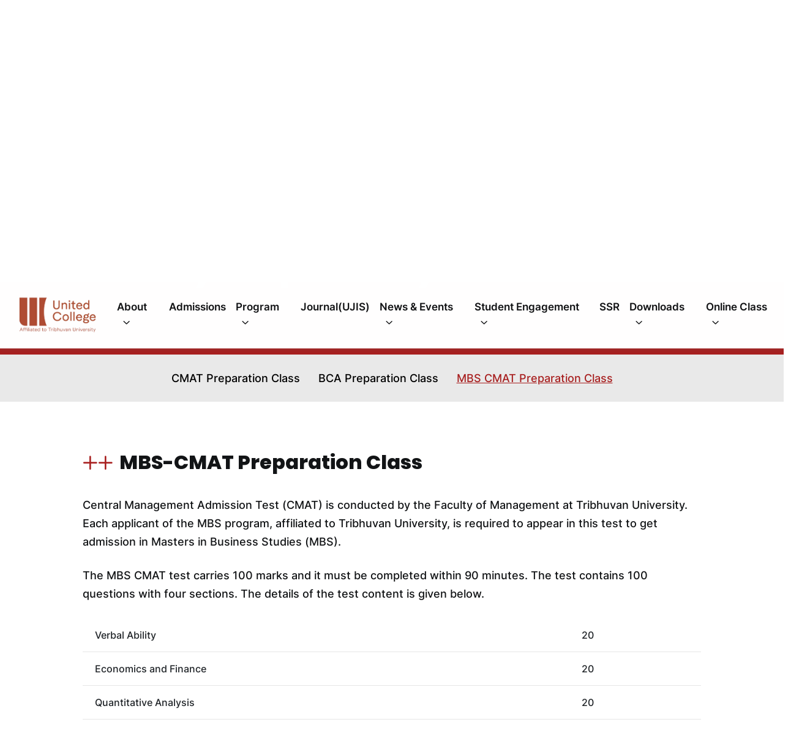

--- FILE ---
content_type: text/html; charset=UTF-8
request_url: https://college.united.edu.np/program-uni-pre.php?page=mbs-cmat&scroll=main
body_size: 13444
content:

<!DOCTYPE html>
<html lang="en">

<head>
    <meta charset="UTF-8">
    <meta name="viewport" content="width=device-width, initial-scale=1, shrink-to-fit=no">
    <meta http-equiv="X-UA-Compatible" content="ie=edge">
    <title>United College | Education - Service - Mankind</title>
    <meta name="description" content="United College">
    <meta name="keywords" content="United College">

    <link rel="canonical" href="https://college.united.edu.np/" />

    <!-- Favicon Link -->
    <link rel="shortcut icon" href="images/favicon/favicon.ico" type="image/x-icon" />
    <link rel="apple-touch-icon" href="images/favicon/apple-touch-icon.png" />
    <link rel="apple-touch-icon" sizes="57x57" href="images/favicon/apple-touch-icon-57x57.png" />
    <link rel="apple-touch-icon" sizes="72x72" href="images/favicon/apple-touch-icon-72x72.png" />
    <link rel="apple-touch-icon" sizes="76x76" href="images/favicon/apple-touch-icon-76x76.png" />
    <link rel="apple-touch-icon" sizes="114x114" href="images/favicon/apple-touch-icon-114x114.png" />
    <link rel="apple-touch-icon" sizes="120x120" href="images/favicon/apple-touch-icon-120x120.png" />
    <link rel="apple-touch-icon" sizes="144x144" href="images/favicon/apple-touch-icon-144x144.png" />
    <link rel="apple-touch-icon" sizes="152x152" href="images/favicon/apple-touch-icon-152x152.png" />
    <link rel="apple-touch-icon" sizes="180x180" href="images/favicon/apple-touch-icon-180x180.png" />

    <!--build:css css/bundle.min.css -->
    <link rel="stylesheet" href="/css/bootstrap.min.css">
    <link rel="stylesheet" href="/css/all.min.css">
    <link rel="stylesheet" href="/css/aos.css">
    <link rel="stylesheet" href="/css/owl.carousel.min.css">
    <link rel="stylesheet" href="/css/lightgallery.min.css">
    <link rel="stylesheet" href="/css/bundle.css">
    <link rel="stylesheet" href="/css/animation.css">
    <script src="https://www.google.com/recaptcha/api.js" async defer></script>
    <link rel="stylesheet" href="/scss/components/_homepage.scss">


 
    <!-- endbuild -->
    <style>
        .mock-test__desc {
            position: absolute;
            top: 0;
            left: -18px;
            width: 180px;
            z-index: 1000;
            background-color: white;
            /* text-decoration: none; */
            list-style: none;
            display: none;
        }

        .mock-test__desc li:first-child {
            margin-top: 3.5rem;
        }

        .mock-test__desc li {
            border-bottom: 1px solid #000;
            background-color: white;
        }

        .mock-test__desc li a {
            padding: 1.5rem;
            display: block;
        }

        .mock-test__desc li:hover {
            background-color: #ffd504;
        }

        .mock-test:hover .mock-test__desc {
            display: block;
        }

        .md-flex {
            display: flex;
            justify-content: flex-start;
            align-items: flex-start;
        }

        .overflow-x-hidden {
            overflow-x: clip;
        }

        @media screen and (max-width: 760px) {
            .md-flex {
                display: flex;
                flex-direction: column;
            }
        }

        .mock-test-md {
            display: none;
        }

        @media (max-width: 767px) {
            .mock-test-md {
                display: block;
            }
        }

        
    </style>
    <meta name="google-site-verification" content="sU4onge5nnLBOWKg4swqbL8eMxg0V1o4HpgH0qdr9II" />
</head>

<body class=" overflow-x-hidden">
    <header class="top-header d-none d-lg-block">
        <nav class="d-flex justify-content-between ">
            <div class="top-header_left">
                <marquee scrollamount="5" onmouseover="this.stop();" onmouseout="this.start();">
                    <a href="/best-mbs-college-nepal" style="font-family: 'Macan'; color: #fff;"> MBS </a>
                    <span>|</span>
                    <a href="/best-bbm-college-nepal" style="font-family: 'Macan', sans-serif; color: #fff;">
                        BBM </a>
                    <span>|</span>
                    <a href="/best-bca-college-nepal" style="font-family: 'Macan', sans-serif; color: #fff;">
                        BCA </a>
                    <span>|</span>
                    <a href="/best-bbs-college-nepal" style="font-family: 'Macan', sans-serif; color: #fff;">
                        BBS+</a>
                    <span>|</span>
                    <a href="https://docs.google.com/forms/d/e/1FAIpQLSdNvuIRkJitfN7HD405SfajMMbUB2YyZMqsnnm3teoNQwbP-w/viewform?usp=sharing&ouid=105018299489471761155"
                        class="btn btn-sm btn-secondary" style="background-color: #fff; border: none; color: #af4c34"
                        target="_blank"> Apply Now &nearr;</a>
                </marquee>
            </div>
            <div class="top-header_right">
                <a href="/notices" class="d-none d-md-block"
                    style="display: inline-block !important ; margin: 0 1.2rem!important; font-family: Macan Regular, sans-serif; color: white; font-weight: 400; background-color: #af4c34;
             border: 3px solid #af4c34; border-radius: 5px; padding: 0.1rem 1rem; width: auto; text-decoration: none;">Notices</a>
                <span>|</span>
                <a href="/calendar" class="d-none d-md-block"
                    style="display: inline-block !important ; margin: 0 1.2rem!important; font-family: Macan Regular, sans-serif; color: white; font-weight: 400;
                    background-color: #af4c34; border: 3px solid #af4c34; border-radius: 5px; padding: 0.1rem 1rem; width: auto; text-decoration: none;">Calendar</a>
                <span>|</span>
                <a href="/cells-and-units" class="d-none d-md-block"
                    style="display: inline-block !important ; margin: 0 1.2rem!important; font-family: Macan Regular, sans-serif; color: white; font-weight: 400;
                    background-color: #af4c34; border: 3px solid #af4c34; border-radius: 5px; padding: 0.1rem 1rem; width: auto; text-decoration: none;">Cell
                    and Units</a>
                <span>|</span>
                <a href="/faculty" class="d-none d-md-block"
                    style="display: inline-block !important ; margin: 0 1.2rem!important; font-family: Macan Regular, sans-serif; color: white; font-weight: 400;
                    background-color: #af4c34; border: 3px solid #af4c34; border-radius: 5px; padding: 0.1rem 1rem; width: auto; text-decoration: none;">Faculty
                    And Staff</a>
                <span>|</span>

                <!-- <div class="mock-test" style="display:inline-block; position:relative">
                    <span class="d-none d-md-block mock-test__title"
                        style="display:inline-block !important; margin:0 1.2rem!important; font-family: Macan Regular, sans-serif; color: white; font-weight:400; font-size:15px;
                        background-color: #af4c34; border: 3px solid #af4c34; border-radius: 5px; padding: 0.1rem 1rem; width: auto; text-decoration: none;">Mock
                        Tests</span>
                    <ul class="mock-test__desc">
                        <li><a href="https://veda-app.s3.ap-south-1.amazonaws.com/assets/301/downloads/2023-09-26/qzQ6NK4FfekA0EKF-1695712026.pdf"
                                style="font-family: Macan; color: #af4c34;" target="_blank">BCA Mock Test</a></li>
                        <li><a href="https://veda-app.s3.ap-south-1.amazonaws.com/assets/301/downloads/2023-09-26/2RjYLlLBQ640RKvz-1695712010.pdf"
                                style="font-family: Macan; color: #af4c34;" target="_blank">CMAT Mock Test</a></li>
                    </ul>
                </div> -->
                <!-- 
                <div class="mock-test" style="display:inline-block; position:relative">
                    <span class="d-none d-md-block mock-test__title"
                        style="display:inline-block !important; margin:0 1.2rem!important; font-family: Macan Regular, sans-serif; color: white; font-weight:400; font-size:15px;
                        background-color: #af4c34; border: 3px solid #af4c34; border-radius: 5px; padding: 0.1rem 1rem; width: auto; text-decoration: none;">Downloads</span>
                    <ul class="mock-test__desc">
                        <li><a href="https://veda-app.s3.ap-south-1.amazonaws.com/assets/2/downloads/2024-09-03/XoQZsX2KwRuwh4bo-1725346497.pdf"
                                style="font-family: Macan; color: #af4c34;" target="_blank">Brochures</a></li>
                        <li><a href="https://veda-app.s3.ap-south-1.amazonaws.com/assets/2/downloads/2024-09-03/xkq6awmYvl3RKorb-1725351255.pdf"
                                style="font-family: Macan; color: #af4c34;" target="_blank">Leaflets</a></li>
                    </ul>
                </div> -->


                <!-- <span>|</span> -->
                <a href="/alumni" class="d-none d-md-block"
                    style="display: inline-block !important ; margin: 0 1.2rem!important; font-family: Macan Regular, sans-serif; color: white; font-weight: 400;
                    background-color: #af4c34; border: 3px solid #af4c34; border-radius: 5px; padding: 0.1rem 1rem; width: auto; text-decoration: none;">Alumni</a>
                <span>|</span>

                <p class="d-none d-md-block"
                    style="display: inline-block !important ; margin: 0 1.2rem!important; font-family: Macan Regular, sans-serif; color: white; font-weight: 400;
                    background-color: #af4c34; border: 3px solid #af4c34; border-radius: 5px; padding: 0.4rem 1rem; width: auto; text-decoration: none;">
                    Follow us on
                </p>
                <a href="https://www.facebook.com/unitedcollegenepal/" target="_blank"><i class="fa-brands fa-facebook"
                        style="color: #fff; font-size: 20px;"></i></a>
                <a href="https://www.instagram.com/unitedcollegenepal" target="_blank"><i
                        class="fa-brands fa-instagram" style="color: #fff; font-size: 20px;"></i></a>
                          <a href="https://invite.viber.com/?g2=AQAtoqa7OCgXA1VGAECjwmUM5H8qVK3mi7X5%2BSOLHAFZSDIiH64UYEVQ5XCNdZHV" target="_blank"><i
                        class="fa-brands fa-viber" style="color: #fff; font-size: 20px;"></i></a>
                        
                <a href="https://www.youtube.com/c/UnitedAcademyCollege/" target="_blank"><i
                        class="fa-brands fa-youtube" style="color: #fff; font-size: 20px;"></i></a>
                <a href="https://www.linkedin.com/company/united-education-foundation" target="_blank"><i
                        class="fa-brands fa-linkedin-in" style="color: #fff; font-size: 20px;"></i></a>
            </div>
        </nav>

    </header>
    <header id="masthead" class="site-header animate-true" data-animatetype="slide-up" data-delay="delay1">
        <div class="container-fluid g-0">
            <nav class="main-navigation navbar navbar-expand-lg navbar-light">
                <a class="navbar-brand" href="/">
                    <!-- <img src="https://veda-app.s3.ap-south-1.amazonaws.com/assets/2/gallery/2022-08-30/u6TcizmQZmbheC22-1661846417.png" id="myImg" style="width: 16rem" alt="Logo"> -->
                    <!-- https://s3.veda-app.com/veda-app/assets/962894/gallery/2025-08-05/id0dj9m8ajrB8lFI-1754374905.png"
                         -->
                        <img src="https://s3.veda-app.com/veda-app/assets/962894/gallery/2025-08-11/gzUALV2BVdJRGBMS-1754909812.png"
                        id="myImg" style="width: 15rem" alt="Logo">
                        <!-- <img src="https://veda-app.s3.ap-south-1.amazonaws.com/assets/962894/gallery/2025-06-13/0SWMir9fLbQOSYeL-1749796485.png"
                        id="myImg" style="width: 16rem" alt="Logo"> -->
                </a>
                <div class="site-navigation collapse navbar-collapse" id="site-navigation">
                    <ul class="navbar-nav ml-auto">

                        <!-- removed from menu -->
                        <!-- <li class="nav-item ">
                            <a class="nav-link" href="/">Home</a>
                        </li> -->
                        <!-- <li class="nav-item "> -->
                        <!-- <span class="nav-link">About</span> -->
                        <!-- <ul class="sub-menu">
                                <li class="nav-item ">
                                    <a href="about.php" class="nav-link">Overview</a>
                                </li>
                                <li class="nav-item ">
                                    <a href="senior-management.php" class="nav-link">Senior Management</a>
                                </li>
                                <li class="nav-item ">
                                    <a href="principal-message.php" class="nav-link">Principal's Message</a>
                                </li>
                                <li class="nav-item ">
                                    <a href="teaching-staff.php" class="nav-link">Teaching Staff</a>
                                </li>
                                <li class="nav-item ">
                                    <a href="support-staff.php" class="nav-link">Support Staff</a>
                                </li>
                            </ul> -->
                        <!-- </li> -->

                        <!-- removed from menu end -->

                        <li class="nav-item ">
                            <span class="nav-link">About</span>
                            <ul class="sub-menu" style=" box-shadow: rgba(99, 99, 99, 0.2) 0px 2px 8px 0px;">
                                <li class="nav-item" style="padding-left: 1rem; padding-right: 1rem;">
                                    <ul class="ul-listing sub-menu nav-sub-menu">
                                        <li class="nav-item"> <a href="/about"
                                                class="nav-link nav-sub-menu">Institutional Overview</a> </li>
                                        <li class="nav-item"> <a href="/organizational-structure"
                                                class="nav-link nav-sub-menu">Organizational Structure</a> </li>
                                        <li class="nav-item"> <a href="/list-of-cmcs" class="nav-link nav-sub-men`u">List of CMC</a>
                                        </li>
                                        <li class="nav-item"> <a href="/message-from-chairperson"
                                                class="nav-link nav-sub-menu">Message From Chairperson</a> </li>
                                        <li class="nav-item"> <a href="/message-from-campus-chief"
                                                class="nav-link nav-sub-menu">Message From Campus Chief</a> </li>
                                        <li class="nav-item"> <a href="/facilities"
                                                class="nav-link nav-sub-menu">Facilities and Services</a> </li>
                                    </ul>
                                </li>
                            </ul>
                        </li>

                        <li class="nav-item ">
                            <a class="nav-link" href="/admissions">Admissions</a>
                        </li>

                        <li class="nav-item ">
                            <span class="nav-link">Program</span>
                            <ul class="sub-menu" style=" box-shadow: rgba(99, 99, 99, 0.2) 0px 2px 8px 0px;">
                                <li class="nav-item" style="padding-left: 1rem; padding-right: 1rem;">
                                    <p>Bachelors Courses</p>
                                    <ul class="ul-listing sub-menu nav-sub-menu">
                                        <li class="nav-item"> <a href="/best-bca-college-nepal"
                                                class="nav-link nav-sub-menu">BCA+</a> </li>
                                                <li class="nav-item"> <a href="/best-bbm-college-nepal"
                                                        class="nav-link nav-sub-menu">BBM+</a> </li>
                                        <li class="nav-item"> <a href="/best-bbs-college-nepal"
                                                class="nav-link nav-sub-menu">BBS+</a> </li>
                                        <li class="nav-item"> <a href="/best-ba-college-nepal"
                                                class="nav-link nav-sub-menu">BA+</a> </li>
                                        <!-- <li class="nav-item"> <a href="#" class="nav-link">BBA</a> </li> -->
                                    </ul>
                                </li>
                                <li class="dropdown-divider"></li>
                                <li class="nav-item" style="padding-left: 1rem; padding-right: 1rem;">
                                    <p>Masters Courses</p>
                                    <ul class="ul-listing sub-menu ">
                                        <li class="nav-item"><a href="/best-mbs-college-nepal"
                                                class="nav-link nav-sub-menu">MBS</a> </li>
                                    </ul>
                                </li>
                                <li class="dropdown-divider"></li>
                                <li class="nav-item">
                                    <a href="/faculty" class="nav-link nav-sub-menu">Faculties </a>
                                </li>
                                <li class="nav-item">
                                    <a href="/program-uni-pre" class="nav-link nav-sub-menu">University Preparatory
                                    </a>
                                </li>

                            </ul>
                        </li>
                        <li class="nav-item ">
                            <a class="nav-link" href="/journal">Journal(UJIS)</a>
                        </li>
                        <li class="nav-item ">
                            <span class="nav-link">News & Events</span>
                            <ul class="sub-menu" style=" box-shadow: rgba(99, 99, 99, 0.2) 0px 2px 8px 0px;">
                                <li class="nav-item" style="padding-left: 1rem; padding-right: 1rem;">
                                    <ul class="ul-listing sub-menu nav-sub-menu">
                                        <li class="nav-item"> <a href="/news" class="nav-link nav-sub-menu">News</a>
                                        </li>
                                        <li class="nav-item"> <a href="/events" class="nav-link nav-sub-menu">Events</a>
                                        </li>
                                        <li class="nav-item"> <a href="/blogs" class="nav-link nav-sub-menu">Blogs</a>
                                        </li>
                                    </ul>
                                </li>
                            </ul>
                        </li>
                        <li class="nav-item ">
                            <span class="nav-link">Student Engagement</span>
                            <ul class="sub-menu" style=" box-shadow: rgba(99, 99, 99, 0.2) 0px 2px 8px 0px;">
                                <li class="nav-item" style="padding-left: 1rem; padding-right: 1rem;">
                                    <ul class="ul-listing sub-menu nav-sub-menu">
                                        <li class="nav-item"> <a href="/uceii" class="nav-link nav-sub-menu">UCEII</a>
                                        </li>
                                        <li class="nav-item"> <a href="/c2e" class="nav-link nav-sub-menu">C2E</a> </li>
                                        <li class="nav-item"> <a href="/c2c" class="nav-link nav-sub-menu">C2C</a> </li>
                                    </ul>
                                </li>
                            </ul>
                        </li>
                        <!--                       
                        <li class="nav-item ">
                            <a class="nav-link" href="/student-life">Student Life</a>
                        </li> -->



                        <!-- <li class="nav-item ">
                            <a class="nav-link" href="contact.php">Contact</a>
                        </li> -->
                        <li class="nav-item ">
                            <a class="nav-link" href="/self-study-report">SSR</a>
                        </li>
                        <li class="nav-item ">
                            <span class="nav-link">Downloads</span>
                            <ul class="sub-menu" style="box-shadow: rgba(99, 99, 99, 0.2) 0px 2px 8px 0px;">
                                <li class="nav-item" style="padding-left: 1rem; padding-right: 1rem;">
                                    <ul class="ul-listing sub-menu nav-sub-menu">
                                        <!-- <li class="nav-item">
                                            <a href="https://veda-app.s3.ap-south-1.amazonaws.com/assets/2/downloads/2024-09-03/XoQZsX2KwRuwh4bo-1725346497.pdf" 
                                            class="nav-link nav-sub-menu">Brochure</a>
                                        </li> -->
                                        <li class="nav-item"><a href="/syllabus" class="nav-link nav-sub-menu">Syllabus</a></li>
                                        <li class="nav-item">
                                            <a href="https://s3.veda-app.com/veda-app/assets/2/downloads/2025-10-15/Hhz2ib9rE0FAKJBD-1760526764.pdf" target="_blank"
                                                class="nav-link nav-sub-menu">Prospectus</a>
                                        </li>
                                        <li class="nav-item"><a href="/model-questions" class="nav-link nav-sub-menu">Model Questions</a>
                                        </li>
                                        <li class="nav-item"><a href="/reports"
                                                class="nav-link nav-sub-menu">Reports</a></li>
                                        <li class="nav-item"><a href="/guidelines"
                                                class="nav-link nav-sub-menu">Guidelines </a>
                                        </li>
                                        <!-- <li class="nav-item"><a href="#" class="nav-link nav-sub-menu">Magazine</a></li> -->
                                        <!-- <li class="nav-item"><a href="self-study-report.php"
                                                class="nav-link nav-sub-menu">United SSR</a></li> -->
                                        <li class="nav-item luminary-menu">
                                            <a class="nav-link nav-sub-menu " href="magazines.php">Magazine</a>
                                            <!-- <ul class="sub-menu luminary-submenu"
                                                style="margin-left: 1rem; list-style-type:none;">
                                                <li class="nav-item"><a
                                                        href="https://veda-app.s3.ap-south-1.amazonaws.com/assets/962894/downloads/2024-12-02/8f9SSVZ0BQqpfv5b-1733126050.pdf"
                                                        class="">United Luminary Volume 1</a></li>
                                                <li class="nav-item"><a
                                                        href="https://veda-app.s3.ap-south-1.amazonaws.com/assets/2/downloads/2024-12-26/veN47gViPiNlSJlj-1735205282.pdf"
                                                        class="">United Luminary Volume 2</a></li>
                                                <li class="nav-item"><a
                                                        href="https://s3.veda-app.com/veda-app/assets/2/downloads/2025-12-03/JrkZzcNvcehaxV18-1764748856.pdf"
                                                        class="">United Luminary Volume 3</a></li>
                                            </ul> -->
                                        </li>
                                    </ul>
                                </li>
                            </ul>
                        </li>
                        <li class="nav-item ">
                            <span class="nav-link">Online Class</span>
                            <ul class="sub-menu" style=" box-shadow: rgba(99, 99, 99, 0.2) 0px 2px 8px 0px;">
                                <li class="nav-item" style="padding-left: 1rem; padding-right: 1rem;">
                                    <ul class="ul-listing sub-menu nav-sub-menu">
                                        <li class="nav-item"> <a href="/online-for-students" class="nav-link nav-sub-menu">For Students</a>
                                        </li>
                                        <li class="nav-item"> <a href="/online-for-teachers" class="nav-link nav-sub-menu">For Teacher</a> </li>
                                    </ul>
                                </li>
                            </ul>
                        </li>
                        <li class="nav-item d-lg-none"><a class="nav-link" href="/notices">Notices</a></li>
                            <li class="nav-item d-lg-none"><a class="nav-link" href="/calendar">Calendar</a></li>
                            <li class="nav-item d-lg-none"><a class="nav-link" href="/cells-and-units">Cells and Units</a></li>
                            <li class="nav-item d-lg-none"><a class="nav-link" href="/faculty">Faculty</a></li>
                            <li class="nav-item d-lg-none"><a class="nav-link" href="/alumni">Alumni</a></li>





                        <!-- <li class="nav-item ">
                            <a class="nav-link" href="/uceii">United Innovation Hub</a>
                        </li> -->
                        <!-- 

                        <li class="nav-item mock-test-md">
                            <span class="nav-link">Mock Tests</span>
                            <ul class="sub-menu" style=" box-shadow: rgba(99, 99, 99, 0.2) 0px 2px 8px 0px;">
                                <li class="nav-item"><a class="nav-link nav-sub-menu"
                                        href="https://veda-app.s3.ap-south-1.amazonaws.com/assets/429075/downloads/2023-08-18/OEyf0MI802TZ4GgI-1692332737.pdf"
                                        target="_blank">BCA Mock Test</a></li>
                                <li class="nav-item"><a class="nav-link nav-sub-menu"
                                        href="https://veda-app.s3.ap-south-1.amazonaws.com/assets/429075/downloads/2023-08-18/4NM1gNMJU1qp8Ioh-1692332748.pdf"
                                        target="_blank">CMAT Mock Test</a></li>
                            </ul>
                        </li> -->

                        <!-- <li class="nav-item mock-test-md">
                            <span class="nav-link">Downloads</span>
                            <ul class="sub-menu" style=" box-shadow: rgba(99, 99, 99, 0.2) 0px 2px 8px 0px;">
                                <li class="nav-item"><a class="nav-link nav-sub-menu"
                                        href="https://veda-app.s3.ap-south-1.amazonaws.com/assets/2/downloads/2024-09-03/XoQZsX2KwRuwh4bo-1725346497.pdf"
                                        target="_blank">Brochures</a></li>
                                <li class="nav-item"><a class="nav-link nav-sub-menu"
                                        href="https://veda-app.s3.ap-south-1.amazonaws.com/assets/2/downloads/2024-09-03/xkq6awmYvl3RKorb-1725351255.pdf"
                                        target="_blank">Leaflets</a></li>
                            </ul>
                        </li> -->

                    </ul>
                    
                    <!-- <a href="https://docs.google.com/forms/d/e/1FAIpQLSdNvuIRkJitfN7HD405SfajMMbUB2YyZMqsnnm3teoNQwbP-w/viewform?usp=sharing&ouid=105018299489471761155"
                        class="apply-btn"
                        target="_blank"> Apply Now </a> -->
                
                </div>
                
                <button class="navbar-toggler" type="button" data-bs-toggle="collapse" data-bs-target="#site-navigation"
                    aria-controls="site-navigation" aria-expanded="false" aria-label="Toggle navigation">
                    <i class="fa-regular fa-bars"></i>
                </button>
                <!-- <div class="navbar-mega-toggler">
                    <button type="button" id="megaMenu-toggler">
                        <i class="fa-regular fa-bars-sort"></i>
                    </button>
                </div> -->
                <!-- <div class="navbar-search">
                    <button type="button" id="search-toggler">
                        <i class="fa-regular fa-magnifying-glass"></i>
                    </button>
                </div> -->
            </nav>
        </div>
        <!-- <div class="search-form-container d-flex align-items-center">
            <form action="">
                <button type="button" type="submit">
                    <i class="fa-regular fa-magnifying-glass"></i>
                </button>
                <input type="search" name="search" id="search" class="form-control" placeholder="Search" aria-describedby="search" autocomplete="off">
            </form>
        </div> -->
        <!-- <div class="uc-mega-navigation">
            <nav class="megaMenuNav" id="megaMenuNav">
                <div class="row gx-5">
                    <div class="col-md-6">
                        <ul class="navbar-nav">
                            <li class="nav-item ">
                                <a href="activities.php" class="nav-link"><span>Activities</span></a>
                            </li>
                            <li class="nav-item ">
                                <a href="calendar.php" class="nav-link"><span>Calendar</span></a>
                            </li>
                            <li class="nav-item ">
                                <a href="downloads.php" class="nav-link"><span>Downloads</span></a>
                            </li>
                            <li class="nav-item ">
                                <a href="facilities.php" class="nav-link"><span>Facilities</span></a>
                            </li>
                            <li class="nav-item ">
                                <a href="gallery.php" class="nav-link"><span>Gallery</span></a>
                            </li>
                            <li class="nav-item ">
                                <a href="alumni.php" class="nav-link"><span>Alumni</span></a>
                            </li>
                        </ul>
                    </div>
                    <div class="col-md-6">
                        <ul class="navbar-nav">
                            <li class="nav-item ">
                                <a href="news.php" class="nav-link"><span>News & Events</span></a>
                            </li>
                            <li class="nav-item ">
                                <a href="principal-message.php" class="nav-link"><span>Principal Message</span></a>
                            </li>
                            <li class="nav-item ">
                                <a href="routine.php" class="nav-link"><span>Routine</span></a>
                            </li>
                            <li class="nav-item ">
                                <a href="testimonials.php" class="nav-link"><span>Testimonials</span></a>
                            </li>
                            <li class="nav-item ">
                                <a href="contact.php" class="nav-link"><span>Contact</span></a>
                            </li>
                        </ul>
                    </div>
                </div>
            </nav>
        </div> -->
    </header><!-- /header -->
    <style>
        .top-header {
            padding: 0rem 2rem;
            /* border-bottom: 2px solid #a82020; */
            background: #af4c34;
        }
        /* #af4c34   #f8f9fa */
        .nav-sub-menu:hover > .luminary-submenu{
            display: block;
        }

        .top-header div a {
            font-size: 1.5rem;
            color: #121416
        }

        .top-header .top-header_left span {
            font-size: 1.5rem;
            color: #121416;
            margin-right: 1.2rem;


        }

        .top-header_left{
            padding: 0.5rem 0rem;
        }

        .top-header div a:not(:last-child),
        p {
            margin-right: 1.2rem;
        }

        .site-header {
            top: 40px;
            background: white;
            color: black;
        }



        .site-header .site-navigation .navbar-nav {
            background: transparent;

            /* transition: all 0.3s; */

        }

        .background-white {
            background: #fff !important;
            /* transition: all 0.3s; */
        }

        .site-header .site-navigation{
            justify-content: space-around;
        }
        .site-header .site-navigation .navbar-nav>.nav-item>.nav-link {
            /* color: #fff; */
            /* text-shadow: 3px 3px 5px #3B3A34; */
            font-size: 1.7rem;
            padding: 0.8rem;
            /* transition: all 0.3s; */
        }

        .apply-btn{
            background: white; 
            color: #af4c34; 
            font-weight: 800; 
            /* border: 2px solid #af4c34;   */
            border-radius:8px; 
            padding:8px 14px; 
            margin-right:5rem;
        }
        .apply-btn:hover{
            background: #ffd504;
            color: #fff;
        }

        .color-black {
            color: #121416 !important;
            text-shadow: none !important;
        }

        .color-white:hover {
            color: #fff !important;
            /* text-shadow: 3px 3px 5px #A19E8E !important; */
        }

        .site-header-background {
            background-color: #fff;
            transition: all 0.3s;
            box-shadow: rgba(99, 99, 99, 0.2) 0px 2px 8px 0px;


        }

        @media (max-width: 700px) {
            .top-header {
                display: none;
            }

            /* .site-header {
                top: 0px;
            } */
        }

        @media (max-width: 993px) {
            .site-header{
                top:0px;
                position: fixed;
            }
            .site-header .site-navigation .navbar-nav {
                background: #fff;
            }

            \ .navbar-nav>.nav-item>.nav-link {
                color: #000;
            }

        }
        @media (min-width: 768px) {
            .site-navigation {
                justify-content: space-around;
            }
        }

        #bannerL,#bannerR{
            display: none;
        }

        /* Ensure that Luminary submenu is initially hidden */
        .luminary-submenu {
            display: none;
            visibility: hidden;
            opacity: 0;
        }

        /* Show the Luminary submenu when hovering over the parent item */
       .luminary-menu:hover > .luminary-submenu {
            display: block;
            opacity: 1;
            visibility: visible;
            transition: display 0.3s ease-in-out;
            color: white;
        }

        /* Ensure submenu stays open on hover */
        .nav-item {
            position: relative;
        }

        /* Fix background issue when scrolling */

        .luminary-menu:hover {
            background-color: black;
            cursor: pointer;
            color: white;
        }

        /* Optionally, you can add a box-shadow to make it more consistent */
        /* .nav-item:hover .luminary-submenu {
    box-shadow: rgba(99, 99, 99, 0.2) 0px 2px 8px 0px;
} */


        /* If the black background issue appears during scroll, you might need to fix it */
        body.scrolled .luminary-submenu {
            background-color: none !important;
        }

        body.scrolled .luminary-menu:hover {
            background-color: black;
            color: white;
        }



        .sticky-nav {
            position: sticky !important;
            top: 0;
            transition: all 0.3s;

        }

        /* Reset and base styles */
        .nav-item .ul-listing {
            list-style: none !important;
            padding: 0;
            margin: 0;
        }

        .nav-item .ul-listing .nav-item {
            color: #000;
            position: relative;
            /* Ensure child elements like dropdowns align correctly */
        }

        .nav-item .ul-listing .nav-link {
            color: #000;
            text-decoration: none;
            padding: 0.5rem 1rem;
            /* Provide spacing for better usability */
            display: block;
            /* Ensures entire link is clickable */
        }

        .nav-item .ul-listing .nav-item:hover {
            background: #000;
            color: #fff;
        }

        .nav-item .ul-listing .nav-item:hover .nav-link {
            color: #fff;
        }



        .page-header.no-bg {
            background-color: #a82020;
        }

        .page-header.no-bg:after,
        .page-header.no-bg:before {
            display: none;
        }

        .page-nav {
            background-color: #e9e9e9;
            padding: 20px 15px;
            /* position: sticky;
            top: 0; */
            text-align: center;
            flex-wrap: wrap;
            z-index: 998;
        }

        .page-nav a {
            color: #000 !important;
        }

        .heading-title.left {
            padding: 0 !important;
        }

        .heading-title.sm {
            margin-bottom: 10px;
        }

        .page-nav a:hover,
        .page-nav a.active {
            text-decoration: underline;
            text-decoration-color: #a82020;
            color: #a82020 !important;
            text-decoration-thickness: 3px;
            text-underline-offset: 5px;
        }

        @media (max-width: 767px) {
            .page-nav {
                position: relative;
            }

            .page-nav {
                width: 100%;
            }
        }

        #megaMenuNav {
            display: none;
        }

        .sticky-thead th {
            position: sticky;
            top: 0;
        }

        .site-main.less {
            padding-top: 8rem;
            padding-bottom: 8rem;
        }
    </style>
    <script>

        window.addEventListener('scroll', function () {
            if (window.scrollY > 0) {
                document.body.classList.add('scrolled');
            } else {
                document.body.classList.remove('scrolled');
            }
        });
    </script><head>
  <meta charset="UTF-8">
  <meta name="title" content="University Prepatory - United College">
  <meta name="description" content="United College’s University Preparatory program equips students with essential skills and knowledge to excel in higher education and future careers.">
  <meta name="keywords" content="University Prepatory, United College, BBS, BCA, BBM, BA, MBS">
  <meta name="viewport" content="width=device-width, initial-scale=1.0">
</head>

<section class="page-header no-bg">
    <div class="container-large">
        <div class="page-content-block">
            <nav aria-label="breadcrumb">
                <ol class="breadcrumb">
                    <li class="breadcrumb-item"><a href="/">United College</a></li>
                    <li class="breadcrumb-item" aria-current="page">Program</li>
                    <li class="breadcrumb-item" aria-current="page">University Preparatory</li>
                </ol>
            </nav>
            <h1 class="page-title"> University Preparatory</h1>
        </div>
    </div>
</section>

<nav class="page-nav d-flex justify-content-center">
    <a href="program-uni-pre.php?page=cmat&scroll=main" class="nav-link ">CMAT Preparation Class</a>
    <a href="program-uni-pre.php?page=program&scroll=main" class="nav-link mx-3 ">BCA Preparation Class</a>
    <a href="program-uni-pre.php?page=mbs-cmat&scroll=main" class="nav-link active">MBS CMAT Preparation Class </a>
</nav>

<main id="main" class="site-main" style="padding-top: 8rem;">
    <div class="container-large">
        <div class="content-area-lg">
                            <h1 class="heading-title"><span class="title-icon"><i class="fa-regular fa-plus"></i><i class="fa-regular fa-plus"></i></span> MBS-CMAT Preparation Class</h1>
                <p> Central Management Admission Test (CMAT) is conducted by the Faculty of Management at Tribhuvan University. Each applicant of the MBS program, affiliated to Tribhuvan University, is required to appear in this test to get admission in Masters in Business Studies (MBS).</p>
                <p>The MBS CMAT test carries 100 marks and it must be completed within 90 minutes. The test contains 100 questions with four sections. The details of the test content is given below.</p>

                <table class="table programme-table mb-5">
                    <tbody>
                        <tr>
                            <td>Verbal Ability</td>
                            <td>20</td>
                        </tr>
                        <tr>
                            <td>Economics and Finance</td>
                            <td>20</td>
                        </tr>
                        <tr>
                            <td>Quantitative Analysis</td>
                            <td>20</td>
                        </tr>
                        <tr>
                            <td>General Awareness</td>
                            <td>20</td>
                        </tr>
                    </tbody>
                </table>

                <h2 class="heading-title left sm">Eligibility for CMAT</h2>
                <p>The candidate applying for MBS/MBA will be eligible for CMAT when he or she has fulfilled the following criteria:</p>

                <ul class="ul-listing">
                    <li>Should have completed BBA/BIM/BBM/BTTMdegree or equivalent from any university Board or Institution recognized by TU</li>
                    <li>Should Have secured at least 45% marks in above-mentioned degree</li>
                    <li> Should have appeared in the Preliminary Test Exam</li>
                </ul>
            
        </div>
    </div>
</main>

<footer id="main-footer" class="site-footer" style="background-color: #FACF46;">
    <div class="container">
        <div class="row gx-5 gy-5">
            <div class="col-lg-2 col-md-12 mb-4">
                <div class="footer-block mb-5 mb-lg-0">
                    <a href="" class="footer-logo">
                        <img src="https://veda-app.s3.ap-south-1.amazonaws.com/assets/301/gallery/2024-01-02/k8JYwYnR1sW7DVoN-1704173743.png"
                            class="mb-5" alt="logo">
                    </a>
                    <address>
                        <p>Kumaripati, Lalitpur, Nepal <br /> G.P.O Box: 8975 EPC 1195, Lalitpur</p>
                        <ul>
                            <li>Phone: <a href="tel:+9775917320 ">+977 5917320 </a></li>
                            <li>Fax: <a href="fax:+977115537587">+9771 15537587</a></li>
                            <li>Email: <a href="mailto:ucollege@united.edu.np">ucollege@united.edu.np</a></li>
                        </ul>
                        <a href="https://goo.gl/maps/6iBmWHnwmGCK9LkT7" target="_blank" class="maps-direction">Maps
                            & Directions <i class="fa-regular fa-arrow-up-right"></i></a>
                    </address>
                </div>
            </div>
            <!-- <div class="col-lg-4 col-md-4">
                    <div class="footer-block mb-5 mb-lg-0">
                        <p>Useful Links:</p>
                        <ul>
                            <li><a href="https://edusanjal.com/college/united-academy-and-college/" target="_blank">Edu
                                    Sanjal</a></li>
                            <li><a href="http://www.tribhuvan-university.edu.np/" target="_blank">Tribhuvan
                                    University</a></li>
                            <li><a href="https://www.neb.gov.np/" target="_blank">National Examination Board</a></li>
                            <li><a href="annual-reports">Annual Reports</a></li>
                            <li><a href="/tracer-study-report">Tracer Study Report</a></li>
                            <li><a href="/audit-report">Audit Report</a></li>
                            <li><a href="http://202.166.199.210/uc/libcat/opac_css/?database=uclib">E Library</a></li>

                        </ul>
                    </div>
                </div> -->
            <div class="col-lg-2 col-md-4">
                <div class="footer-block mb-5 mb-lg-0">
                    <p class="fw-bold">Publication and Reports:</p>
                    <ul>
                        <li><a href="annual-reports" target="_blank">Annual Reports</a></li>
                        <li><a href="/tracer-study-report" target="_blank">Tracer Study Reports</a></li>
                        <li><a href="/audit-report" target="_blank">Audit Report</a></li>
                    </ul>
                </div>
                <div class="footer-block mb-5 mb-lg-0" style="margin-top: 4rem;">
                    <p class="fw-bold">Online class:</p>
                    <ul>
                        <li><a href="/online-for-students">For Student</a></li>
                        <li><a href="/online-for-teachers">For Teachers</a></li>

                    </ul>
                </div>
            </div>
            <div class="col-lg-2 col-md-4">
                <div class="footer-block mb-5 mb-lg-0">
                    <p class="fw-bold">Quick Links:</p>
                    <ul>
                        <li><a href="https://tu.edu.np/" target="_blank">TU</a></li>
                        <li><a href="https://www.nepjol.info/index.php/ujis" target="_blank">Journal</a></li>
                        <!-- <li><a href="https://calendar.google.com/calendar/u/0/appointments/schedules/AcZssZ2f4nrhE5P8uLCajuv6x39Ol5yg0udAGAOtdPP79RPzv6uOr-Gltl6hCIA1EUmyFF4dNpYAdxzz" target="_blank">Book Virtual Counselling</a></li> -->
                        <li><a href="/library">Library</a></li>
                        <li><a href="/it-lab">IT Lab</a></li>
                        <li><a href="/alma-mater">Alma Mater</a></li>
                        <li><a href="/visiting-professor.php">Visiting Professor</a></li>

                    </ul>
                </div>
            </div>
            <div class="col-lg-2 col-md-4">
                <div class="footer-block mb-5 mb-lg-0">
                    <p class="fw-bold">Student Section:</p>
                    <ul>
                        <li><a href="/blogs">Blogs</a></li>
                        <li><a href="/events">Events</a></li>
                        <li><a href="/news">News</a></li>
                        <li><a href="/gallery">Gallery</a></li>
                        <li><a href="/feedback-box" target="_blank">Feedback Box</a></li>
                        <li><a href="/faq">FAQ</a></li>
                        <li><a href="http://94.136.191.92/uh/pmb/"
                                target="_blank">elibrary</a></li>
                    </ul>
                </div>
            </div>
            <div class="col-lg-2 col-md-4">
                <div class="footer-block mb-5 mb-lg-0">
                    <p class="fw-bold">Program:</p>
                    <ul>
                        <li><a href="/best-bbs-college-nepal" target="_blank">BBS</a></li>
                        <li><a href="/best-bbm-college-nepal" target="_blank">BBM</a></li>
                        <li><a href="/best-bca-college-nepal" target="_blank">BCA</a></li>
                        <li><a href="#" target="_blank">BA</a></li>
                        <li><a href="/best-mbs-college-nepal" target="_blank">MBS</a></li>
                    </ul>
                </div>
            </div>
            <div class="col-lg-2 col-md-4">
                <div class="footer-block mb-5 mb-lg-0">
                    <ul>
                        <li><a href="/career-prospect" class="fw-bold"
                                style="color: #a82020; text-decoration: underline;" target="_blank">Career</a></li>
                    </ul>
                </div>
            </div>
            
            <div class="col-xs-12">
                <div class="footer-block mb-5 mb-lg-0">
                    <p class="fw-bold border-bottom">Connect with us:</p>
                    <ul>
                        <!-- <li><a href="testimonials.php">Testimonials</a></li>
                            <li><a href="contact.php">Contact Us</a></li>
                            <li><a href="principal-message.php">Principal’s Message</a></li>
                            <li><a href="">Notice Board</a></li>
                            <li><a href="gallery.php">Gallery</a></li> -->
                        <!-- <li><a href="https://docs.google.com/forms/d/e/1FAIpQLSe6BrCGwcDI6aSXJfp3d_CISfWqWGy5Gjzx5NaegBrfy6dnbA/viewform" target="_blank">Alumni</a></li> -->
                        <li><a href="/alumni">Alumni</a></li>
                        <li><a href="/vacancies">Vacancies</a></li>
                    </ul>
                </div>
            </div>
            <!-- <div class="col-lg-4 col-md-5">
                    <div class="footer-block">
                        <address>
                            <p>Kumaripati, Lalitpur, Nepal <br /> G.P.O Box: 8975 EPC 1195, Lalitpur</p>
                            <ul>
                                <li>Phone: <a href="tel:+9775538673">+977 5538673</a></li>
                                <li>Fax: <a href="fax:+977115537587">+9771 15537587</a></li>
                                <li>Email: <a href="mailto:ucollege@united.edu.np">ucollege@united.edu.np</a></li>
                            </ul>
                            <a href="https://goo.gl/maps/6iBmWHnwmGCK9LkT7" target="_blank" class="maps-direction">Maps & Directions <i class="fa-regular fa-arrow-up-right"></i></a>

                        </address>
                    </div>
                </div> -->
        </div>

        <div class="search-container">

                    <input type="text" name="search" id="search" placeholder="Search" class="">
                    <svg class="cursor-pointer" xmlns="http://www.w3.org/2000/svg" x="0px" y="0px" width="20" height="20" viewBox="0,0,256,256">
                    <g fill="#475569" fill-rule="nonzero" stroke="none" stroke-width="1" stroke-linecap="butt" stroke-linejoin="miter" stroke-miterlimit="10" stroke-dasharray="" stroke-dashoffset="0" font-family="none" font-weight="none" font-size="none" text-anchor="none" style="mix-blend-mode: normal"><g transform="scale(5.12,5.12)"><path d="M21,3c-9.39844,0 -17,7.60156 -17,17c0,9.39844 7.60156,17 17,17c3.35547,0 6.46094,-0.98437 9.09375,-2.65625l12.28125,12.28125l4.25,-4.25l-12.125,-12.09375c2.17969,-2.85937 3.5,-6.40234 3.5,-10.28125c0,-9.39844 -7.60156,-17 -17,-17zM21,7c7.19922,0 13,5.80078 13,13c0,7.19922 -5.80078,13 -13,13c-7.19922,0 -13,-5.80078 -13,-13c0,-7.19922 5.80078,-13 13,-13z"></path></g></g>
                    </svg>

                    <ul id="searchSuggestions" class="dropdown"></ul>
                </div>
        

    </div>
              
    

    <div class="site-info">
        <div class="container-large">
            <div class="d-md-flex justify-content-between text-center">
                <!-- <p>©  2026 United College. Powered by <a href="https://ingrails.com" target="_blank">InGrails</a></p> -->
                
                <p> </p>

                <ul class="info-social-media">
                    <li>
                        <a href="https://united.akmemis.com/student/login" target="_blank" class="maps-direction"
                            style="color: #a82020;">Login Portal <i class="fa-regular fa-arrow-up-right"></i></a>
                    </li>
                    <li><a href="https://www.facebook.com/unitedcollegenepal/" target="_blank"><i
                                class="fa-brands fa-facebook"></i></a></li>
                    <li><a href="https://www.instagram.com/unitedcollegenepal" target="_blank"><i
                                class="fa-brands fa-instagram"></i></a></li>
                                    <li><a href="https://invite.viber.com/?g2=AQAtoqa7OCgXA1VGAECjwmUM5H8qVK3mi7X5%2BSOLHAFZSDIiH64UYEVQ5XCNdZHV" target="_blank"><i
                                class="fa-brands fa-viber"></i></a></li>
                    <li><a href="https://www.linkedin.com/company/united-education-foundation" target="_blank"><i
                                class="fa-brands fa-linkedin-in"></i></a></li>
                </ul>
            </div>
        </div>
    </div>
    <a href="javascript:void(0);" class="scroll-top" id="scroll-top">
        <i class="fa-regular fa-arrow-up-to-line"></i>
        <span>Top</span>
    </a>
</footer>
<!-- /site-footer -->


<style>
  .search-container {
    position: relative;
    width: 350px;
    display: flex;
    align-items: center;
    padding: 2px 5px;
    background: white;
    border-radius: 5px;
    margin-top: 30px;
    margin-bottom: 100px;
  }

  #search {
    width: 100%;
    padding: 6px 10px;
    border: none;
    box-sizing: border-box;
  }

  .search-container input:focus{
    outline: none;
  }

  .dropdown {
    position: absolute;
    top: 100%;
    left: 0;
    background: #fff;
    border: 1px solid #ccc;
    max-height: 150px;
    overflow-y: auto;
    list-style: none;
    margin: 0;
    padding: 0;
    display: none;
    z-index: 50;
    width: 100%;
  }

  .dropdown li {
    padding: 6px 10px;
    cursor: pointer;
  }

  .dropdown li:hover {
    background-color: #f0f0f0;
  }
</style>

<script>
  const menuData = [{"name":"MBS","url":"\/best-mbs-college-nepal"},{"name":"BBM","url":"\/best-bbm-college-nepal"},{"name":"BCA","url":"\/best-bca-college-nepal"},{"name":"BBS+","url":"\/best-bbs-college-nepal"},{"name":"Apply Now","url":"https:\/\/docs.google.com\/forms\/d\/e\/1FAIpQLSdNvuIRkJitfN7HD405SfajMMbUB2YyZMqsnnm3teoNQwbP-w\/viewform?usp=sharing"},{"name":"Notices","url":"\/notices"},{"name":"Calendar","url":"\/calendar"},{"name":"Cells and Units","url":"\/cells-and-units"},{"name":"Faculty and Staff","url":"\/faculty"},{"name":"Alumni","url":"\/alumni"},{"name":"Home","url":"\/"},{"name":"Institutional Overview","url":"\/about"},{"name":"Organizational Structure","url":"\/organizational-structure"},{"name":"List of CMC","url":"\/list-of-cmcs"},{"name":"Message from Chairperson","url":"\/message-from-chairperson"},{"name":"Message from Campus Chief","url":"\/message-from-campus-chief"},{"name":"Facilities and Services","url":"\/facilities"},{"name":"Admissions","url":"\/admissions"},{"name":"BCA+","url":"\/best-bca-college-nepal"},{"name":"BBM+","url":"\/best-bbm-college-nepal"},{"name":"BBS+","url":"\/best-bbs-college-nepal"},{"name":"BA+","url":"\/best-ba-college-nepal"},{"name":"MBS","url":"\/best-mbs-college-nepal"},{"name":"Journal (UJIS)","url":"\/journal"},{"name":"News","url":"\/news"},{"name":"Events","url":"\/events"},{"name":"Blogs","url":"\/blogs"},{"name":"UCEII","url":"\/uceii"},{"name":"C2E","url":"\/c2e"},{"name":"C2C","url":"\/c2c"},{"name":"Self Study Report (SSR)","url":"\/self-study-report"},{"name":"Syllabus","url":"\/syllabus"},{"name":"Prospectus","url":"https:\/\/s3.veda-app.com\/veda-app\/assets\/2\/downloads\/2025-10-15\/Hhz2ib9rE0FAKJBD-1760526764.pdf"},{"name":"Model Questions","url":"\/model-questions"},{"name":"Reports","url":"\/reports"},{"name":"Guidelines","url":"\/guidelines"},{"name":"Magazine","url":"magazines.php"},{"name":"Online Class (Students)","url":"\/online-for-students"},{"name":"Online Class (Teachers)","url":"\/online-for-teachers"}];

  const input = document.getElementById("search");
  const suggestionBox = document.getElementById("searchSuggestions");

  input.addEventListener("input", () => {
    const query = input.value.toLowerCase().trim();
    suggestionBox.innerHTML = "";

    if (!query) {
      suggestionBox.style.display = "none";
      return;
    }

    const matches = menuData.filter(item =>
      item.name.toLowerCase().includes(query)
    );

    if (!matches.length) {
      suggestionBox.style.display = "none";
      return;
    }

    matches.forEach(item => {
      const li = document.createElement("li");
      li.textContent = item.name;
      li.addEventListener("click", () => {
        window.location.href = item.url;
      });
      suggestionBox.appendChild(li);
    });

    suggestionBox.style.display = "block";
  });

  document.addEventListener("click", (e) => {
    if (!e.target.closest(".search-container")) {
      suggestionBox.style.display = "none";
    }
  });
</script>


<!--build:js js/scripts.min.js -->
<script type="text/javascript" src="js/jquery.min.js"></script>
<script type="text/javascript" src="js/bootstrap.min.js"></script>
<script type="text/javascript" src="js/modernizr.js"></script>
<script type="text/javascript" src="js/aos.js"></script>
<script type="text/javascript" src="js/owl.carousel.min.js"></script>
<script type="text/javascript" src="js/lightgallery.min.js"></script>
<script type="text/javascript" src="js/custom.js"></script>
<script type="text/javascript" src="js/scroll.js"></script>
<script type="text/javascript" src="js/loading.js"></script>
<script>
    $(function () {
                    $("html").animate({
                scrollTop: $("#main").offset().top - 78
            },
                10 //speed
            );
            })
</script>
<!-- endbuild -->
<!-- Google Analytics -->
<!-- Google tag (gtag.js) -->
<!-- Google tag (gtag.js) -->
<script async src="https://www.googletagmanager.com/gtag/js?id=G-1WKVGFY556"></script>
<script>
    window.dataLayer = window.dataLayer || [];

    function gtag() {
        dataLayer.push(arguments);
    }
    gtag('js', new Date());

    gtag('config', 'G-1WKVGFY556');
</script>


</body>
</html>

--- FILE ---
content_type: text/css
request_url: https://college.united.edu.np/css/all.min.css
body_size: 528469
content:
/*!
 * Font Awesome Pro 6.0.0-beta3 by @fontawesome - https://fontawesome.com
 * License - https://fontawesome.com/license (Commercial License)
 * Copyright 2021 Fonticons, Inc.
 */
.fa {
    font-family: var(--fa-style-family, "Font Awesome 6 Pro");
    font-weight: var(--fa-style, 900);
}
.fa,
.fa-brands,
.fa-duotone,
.fa-light,
.fa-regular,
.fa-solid,
.fa-thin,
.fab,
.fad,
.fal,
.far,
.fas,
.fat {
    -moz-osx-font-smoothing: grayscale;
    -webkit-font-smoothing: antialiased;
    display: var(--fa-display, inline-block);
    font-style: normal;
    font-variant: normal;
    line-height: 1;
    text-rendering: auto;
}
.fa-1x {
    font-size: 1em;
}
.fa-2x {
    font-size: 2em;
}
.fa-3x {
    font-size: 3em;
}
.fa-4x {
    font-size: 4em;
}
.fa-5x {
    font-size: 5em;
}
.fa-6x {
    font-size: 6em;
}
.fa-7x {
    font-size: 7em;
}
.fa-8x {
    font-size: 8em;
}
.fa-9x {
    font-size: 9em;
}
.fa-10x {
    font-size: 10em;
}
.fa-2xs {
    font-size: 0.625em;
    line-height: 0.1em;
    vertical-align: 0.225em;
}
.fa-xs {
    font-size: 0.75em;
    line-height: 0.08333em;
    vertical-align: 0.125em;
}
.fa-sm {
    font-size: 0.875em;
    line-height: 0.07143em;
    vertical-align: 0.05357em;
}
.fa-lg {
    font-size: 1.25em;
    line-height: 0.05em;
    vertical-align: -0.075em;
}
.fa-xl {
    font-size: 1.5em;
    line-height: 0.04167em;
    vertical-align: -0.125em;
}
.fa-2xl {
    font-size: 2em;
    line-height: 0.03125em;
    vertical-align: -0.1875em;
}
.fa-fw {
    text-align: center;
    width: 1.25em;
}
.fa-ul {
    list-style-type: none;
    margin-left: var(--fa-li-margin, 2.5em);
    padding-left: 0;
}
.fa-ul > li {
    position: relative;
}
.fa-li {
    left: calc(var(--fa-li-width, 2em) * -1);
    position: absolute;
    text-align: center;
    width: var(--fa-li-width, 2em);
    line-height: inherit;
}
.fa-border {
    border-radius: var(--fa-border-radius, 0.1em);
    border: var(--fa-border-width, 0.08em) var(--fa-border-style, solid)
        var(--fa-border-color, #eee);
    padding: var(--fa-border-padding, 0.2em 0.25em 0.15em);
}
.fa-pull-left {
    float: left;
    margin-right: var(--fa-pull-margin, 0.3em);
}
.fa-pull-right {
    float: right;
    margin-left: var(--fa-pull-margin, 0.3em);
}
.fa-beat {
    -webkit-animation-name: fa-beat;
    animation-name: fa-beat;
    -webkit-animation-delay: var(--fa-animation-delay, 0);
    animation-delay: var(--fa-animation-delay, 0);
    -webkit-animation-direction: var(--fa-animation-direction, normal);
    animation-direction: var(--fa-animation-direction, normal);
    -webkit-animation-duration: var(--fa-animation-duration, 1s);
    animation-duration: var(--fa-animation-duration, 1s);
    -webkit-animation-iteration-count: var(
        --fa-animation-iteration-count,
        infinite
    );
    animation-iteration-count: var(--fa-animation-iteration-count, infinite);
    -webkit-animation-timing-function: var(--fa-animation-timing, ease-in-out);
    animation-timing-function: var(--fa-animation-timing, ease-in-out);
}
.fa-fade {
    -webkit-animation-name: fa-fade;
    animation-name: fa-fade;
    -webkit-animation-iteration-count: var(
        --fa-animation-iteration-count,
        infinite
    );
    animation-iteration-count: var(--fa-animation-iteration-count, infinite);
    -webkit-animation-timing-function: var(
        --fa-animation-timing,
        cubic-bezier(0.4, 0, 0.6, 1)
    );
    animation-timing-function: var(
        --fa-animation-timing,
        cubic-bezier(0.4, 0, 0.6, 1)
    );
}
.fa-beat-fade,
.fa-fade {
    -webkit-animation-delay: var(--fa-animation-delay, 0);
    animation-delay: var(--fa-animation-delay, 0);
    -webkit-animation-direction: var(--fa-animation-direction, normal);
    animation-direction: var(--fa-animation-direction, normal);
    -webkit-animation-duration: var(--fa-animation-duration, 1s);
    animation-duration: var(--fa-animation-duration, 1s);
}
.fa-beat-fade {
    -webkit-animation-name: fa-beat-fade;
    animation-name: fa-beat-fade;
    -webkit-animation-iteration-count: var(
        --fa-animation-iteration-count,
        infinite
    );
    animation-iteration-count: var(--fa-animation-iteration-count, infinite);
    -webkit-animation-timing-function: var(
        --fa-animation-timing,
        cubic-bezier(0.4, 0, 0.6, 1)
    );
    animation-timing-function: var(
        --fa-animation-timing,
        cubic-bezier(0.4, 0, 0.6, 1)
    );
}
.fa-flip {
    -webkit-animation-name: fa-flip;
    animation-name: fa-flip;
    -webkit-animation-delay: var(--fa-animation-delay, 0);
    animation-delay: var(--fa-animation-delay, 0);
    -webkit-animation-direction: var(--fa-animation-direction, normal);
    animation-direction: var(--fa-animation-direction, normal);
    -webkit-animation-duration: var(--fa-animation-duration, 1s);
    animation-duration: var(--fa-animation-duration, 1s);
    -webkit-animation-iteration-count: var(
        --fa-animation-iteration-count,
        infinite
    );
    animation-iteration-count: var(--fa-animation-iteration-count, infinite);
    -webkit-animation-timing-function: var(--fa-animation-timing, ease-in-out);
    animation-timing-function: var(--fa-animation-timing, ease-in-out);
}
.fa-spin {
    -webkit-animation-name: fa-spin;
    animation-name: fa-spin;
    -webkit-animation-delay: var(--fa-animation-delay, 0);
    animation-delay: var(--fa-animation-delay, 0);
    -webkit-animation-direction: var(--fa-animation-direction, normal);
    animation-direction: var(--fa-animation-direction, normal);
    -webkit-animation-duration: var(--fa-animation-duration, 2s);
    animation-duration: var(--fa-animation-duration, 2s);
    -webkit-animation-iteration-count: var(
        --fa-animation-iteration-count,
        infinite
    );
    animation-iteration-count: var(--fa-animation-iteration-count, infinite);
    -webkit-animation-timing-function: var(--fa-animation-timing, linear);
    animation-timing-function: var(--fa-animation-timing, linear);
}
.fa-spin-reverse {
    --fa-animation-direction: reverse;
}
.fa-pulse,
.fa-spin-pulse {
    -webkit-animation-name: fa-spin;
    animation-name: fa-spin;
    -webkit-animation-direction: var(--fa-animation-direction, normal);
    animation-direction: var(--fa-animation-direction, normal);
    -webkit-animation-duration: var(--fa-animation-duration, 1s);
    animation-duration: var(--fa-animation-duration, 1s);
    -webkit-animation-iteration-count: var(
        --fa-animation-iteration-count,
        infinite
    );
    animation-iteration-count: var(--fa-animation-iteration-count, infinite);
    -webkit-animation-timing-function: var(--fa-animation-timing, steps(8));
    animation-timing-function: var(--fa-animation-timing, steps(8));
}
@media (prefers-reduced-motion: reduce) {
    .fa-beat,
    .fa-beat-fade,
    .fa-fade,
    .fa-flip,
    .fa-pulse,
    .fa-spin,
    .fa-spin-pulse {
        -webkit-animation-delay: -1ms;
        animation-delay: -1ms;
        -webkit-animation-duration: 1ms;
        animation-duration: 1ms;
        -webkit-animation-iteration-count: 1;
        animation-iteration-count: 1;
        -webkit-transition-delay: 0s;
        transition-delay: 0s;
        -webkit-transition-duration: 0s;
        transition-duration: 0s;
    }
}
@-webkit-keyframes fa-beat {
    0%,
    90% {
        -webkit-transform: scale(1);
        transform: scale(1);
    }
    45% {
        -webkit-transform: scale(var(--fa-beat-scale, 1.25));
        transform: scale(var(--fa-beat-scale, 1.25));
    }
}
@keyframes fa-beat {
    0%,
    90% {
        -webkit-transform: scale(1);
        transform: scale(1);
    }
    45% {
        -webkit-transform: scale(var(--fa-beat-scale, 1.25));
        transform: scale(var(--fa-beat-scale, 1.25));
    }
}
@-webkit-keyframes fa-fade {
    50% {
        opacity: var(--fa-fade-opacity, 0.4);
    }
}
@keyframes fa-fade {
    50% {
        opacity: var(--fa-fade-opacity, 0.4);
    }
}
@-webkit-keyframes fa-beat-fade {
    0%,
    to {
        opacity: var(--fa-beat-fade-opacity, 0.4);
        -webkit-transform: scale(1);
        transform: scale(1);
    }
    50% {
        opacity: 1;
        -webkit-transform: scale(var(--fa-beat-fade-scale, 1.125));
        transform: scale(var(--fa-beat-fade-scale, 1.125));
    }
}
@keyframes fa-beat-fade {
    0%,
    to {
        opacity: var(--fa-beat-fade-opacity, 0.4);
        -webkit-transform: scale(1);
        transform: scale(1);
    }
    50% {
        opacity: 1;
        -webkit-transform: scale(var(--fa-beat-fade-scale, 1.125));
        transform: scale(var(--fa-beat-fade-scale, 1.125));
    }
}
@-webkit-keyframes fa-flip {
    50% {
        -webkit-transform: rotate3d(
            var(--fa-flip-x, 0),
            var(--fa-flip-y, 1),
            var(--fa-flip-z, 0),
            var(--fa-flip-angle, -180deg)
        );
        transform: rotate3d(
            var(--fa-flip-x, 0),
            var(--fa-flip-y, 1),
            var(--fa-flip-z, 0),
            var(--fa-flip-angle, -180deg)
        );
    }
}
@keyframes fa-flip {
    50% {
        -webkit-transform: rotate3d(
            var(--fa-flip-x, 0),
            var(--fa-flip-y, 1),
            var(--fa-flip-z, 0),
            var(--fa-flip-angle, -180deg)
        );
        transform: rotate3d(
            var(--fa-flip-x, 0),
            var(--fa-flip-y, 1),
            var(--fa-flip-z, 0),
            var(--fa-flip-angle, -180deg)
        );
    }
}
@-webkit-keyframes fa-spin {
    0% {
        -webkit-transform: rotate(0deg);
        transform: rotate(0deg);
    }
    to {
        -webkit-transform: rotate(1turn);
        transform: rotate(1turn);
    }
}
@keyframes fa-spin {
    0% {
        -webkit-transform: rotate(0deg);
        transform: rotate(0deg);
    }
    to {
        -webkit-transform: rotate(1turn);
        transform: rotate(1turn);
    }
}
.fa-rotate-90 {
    -webkit-transform: rotate(90deg);
    transform: rotate(90deg);
}
.fa-rotate-180 {
    -webkit-transform: rotate(180deg);
    transform: rotate(180deg);
}
.fa-rotate-270 {
    -webkit-transform: rotate(270deg);
    transform: rotate(270deg);
}
.fa-flip-horizontal {
    -webkit-transform: scaleX(-1);
    transform: scaleX(-1);
}
.fa-flip-vertical {
    -webkit-transform: scaleY(-1);
    transform: scaleY(-1);
}
.fa-flip-both,
.fa-flip-horizontal.fa-flip-vertical {
    -webkit-transform: scale(-1);
    transform: scale(-1);
}
.fa-rotate-by {
    -webkit-transform: rotate(var(--fa-rotate-angle, none));
    transform: rotate(var(--fa-rotate-angle, none));
}
.fa-stack {
    display: inline-block;
    height: 2em;
    line-height: 2em;
    position: relative;
    vertical-align: middle;
    width: 2.5em;
}
.fa-stack-1x,
.fa-stack-2x {
    left: 0;
    position: absolute;
    text-align: center;
    width: 100%;
    z-index: var(--fa-stack-z-index, auto);
}
.fa-stack-1x {
    line-height: inherit;
}
.fa-stack-2x {
    font-size: 2em;
}
.fa-inverse {
    color: var(--fa-inverse, #fff);
}
.fa-0:before {
    content: "\30";
}
.fa-1:before {
    content: "\31";
}
.fa-2:before {
    content: "\32";
}
.fa-3:before {
    content: "\33";
}
.fa-4:before {
    content: "\34";
}
.fa-5:before {
    content: "\35";
}
.fa-6:before {
    content: "\36";
}
.fa-7:before {
    content: "\37";
}
.fa-8:before {
    content: "\38";
}
.fa-9:before {
    content: "\39";
}
.fa-00:before {
    content: "\e467";
}
.fa-360-degrees:before {
    content: "\e2dc";
}
.fa-a:before {
    content: "\41";
}
.fa-abacus:before {
    content: "\f640";
}
.fa-accent-grave:before {
    content: "\60";
}
.fa-acorn:before {
    content: "\f6ae";
}
.fa-address-book:before,
.fa-contact-book:before {
    content: "\f2b9";
}
.fa-address-card:before,
.fa-contact-card:before,
.fa-vcard:before {
    content: "\f2bb";
}
.fa-air-conditioner:before {
    content: "\f8f4";
}
.fa-airplay:before {
    content: "\e089";
}
.fa-alarm-clock:before {
    content: "\f34e";
}
.fa-alarm-exclamation:before {
    content: "\f843";
}
.fa-alarm-plus:before {
    content: "\f844";
}
.fa-alarm-snooze:before {
    content: "\f845";
}
.fa-album:before {
    content: "\f89f";
}
.fa-album-collection:before {
    content: "\f8a0";
}
.fa-alicorn:before {
    content: "\f6b0";
}
.fa-alien:before {
    content: "\f8f5";
}
.fa-alien-8bit:before,
.fa-alien-monster:before {
    content: "\f8f6";
}
.fa-align-center:before {
    content: "\f037";
}
.fa-align-justify:before {
    content: "\f039";
}
.fa-align-left:before {
    content: "\f036";
}
.fa-align-right:before {
    content: "\f038";
}
.fa-align-slash:before {
    content: "\f846";
}
.fa-alt:before {
    content: "\e08a";
}
.fa-amp-guitar:before {
    content: "\f8a1";
}
.fa-ampersand:before {
    content: "\26";
}
.fa-anchor:before {
    content: "\f13d";
}
.fa-angel:before {
    content: "\f779";
}
.fa-angle:before {
    content: "\e08c";
}
.fa-angle-90:before {
    content: "\e08d";
}
.fa-angle-down:before {
    content: "\f107";
}
.fa-angle-left:before {
    content: "\f104";
}
.fa-angle-right:before {
    content: "\f105";
}
.fa-angle-up:before {
    content: "\f106";
}
.fa-angle-double-down:before,
.fa-angles-down:before {
    content: "\f103";
}
.fa-angle-double-left:before,
.fa-angles-left:before {
    content: "\f100";
}
.fa-angle-double-right:before,
.fa-angles-right:before {
    content: "\f101";
}
.fa-angle-double-up:before,
.fa-angles-up:before {
    content: "\f102";
}
.fa-ankh:before {
    content: "\f644";
}
.fa-apartment:before {
    content: "\e468";
}
.fa-aperture:before {
    content: "\e2df";
}
.fa-apostrophe:before {
    content: "\27";
}
.fa-apple-core:before {
    content: "\e08f";
}
.fa-apple-alt:before,
.fa-apple-whole:before {
    content: "\f5d1";
}
.fa-archway:before {
    content: "\f557";
}
.fa-arrow-down:before {
    content: "\f063";
}
.fa-arrow-down-1-9:before,
.fa-sort-numeric-asc:before,
.fa-sort-numeric-down:before {
    content: "\f162";
}
.fa-arrow-down-9-1:before,
.fa-sort-numeric-desc:before,
.fa-sort-numeric-down-alt:before {
    content: "\f886";
}
.fa-arrow-down-a-z:before,
.fa-sort-alpha-asc:before,
.fa-sort-alpha-down:before {
    content: "\f15d";
}
.fa-arrow-down-arrow-up:before,
.fa-sort-alt:before {
    content: "\f883";
}
.fa-arrow-down-big-small:before,
.fa-sort-size-down:before {
    content: "\f88c";
}
.fa-arrow-down-from-dotted-line:before {
    content: "\e090";
}
.fa-arrow-down-from-line:before,
.fa-arrow-from-top:before {
    content: "\f345";
}
.fa-arrow-down-left:before {
    content: "\e091";
}
.fa-arrow-down-left-and-arrow-up-right-to-center:before {
    content: "\e092";
}
.fa-arrow-down-long:before,
.fa-long-arrow-down:before {
    content: "\f175";
}
.fa-arrow-down-right:before {
    content: "\e093";
}
.fa-arrow-down-short-wide:before,
.fa-sort-amount-desc:before,
.fa-sort-amount-down-alt:before {
    content: "\f884";
}
.fa-arrow-down-small-big:before,
.fa-sort-size-down-alt:before {
    content: "\f88d";
}
.fa-arrow-down-square-triangle:before,
.fa-sort-shapes-down-alt:before {
    content: "\f889";
}
.fa-arrow-down-to-bracket:before {
    content: "\e094";
}
.fa-arrow-down-to-dotted-line:before {
    content: "\e095";
}
.fa-arrow-down-to-line:before,
.fa-arrow-to-bottom:before {
    content: "\f33d";
}
.fa-arrow-down-to-square:before {
    content: "\e096";
}
.fa-arrow-down-triangle-square:before,
.fa-sort-shapes-down:before {
    content: "\f888";
}
.fa-arrow-down-wide-short:before,
.fa-sort-amount-asc:before,
.fa-sort-amount-down:before {
    content: "\f160";
}
.fa-arrow-down-z-a:before,
.fa-sort-alpha-desc:before,
.fa-sort-alpha-down-alt:before {
    content: "\f881";
}
.fa-arrow-left:before {
    content: "\f060";
}
.fa-arrow-from-right:before,
.fa-arrow-left-from-line:before {
    content: "\f344";
}
.fa-arrow-left-long:before,
.fa-long-arrow-left:before {
    content: "\f177";
}
.fa-arrow-left-long-to-line:before {
    content: "\e3d4";
}
.fa-arrow-left-to-line:before,
.fa-arrow-to-left:before {
    content: "\f33e";
}
.fa-arrow-pointer:before,
.fa-mouse-pointer:before {
    content: "\f245";
}
.fa-arrow-right:before {
    content: "\f061";
}
.fa-arrow-right-arrow-left:before,
.fa-exchange:before {
    content: "\f0ec";
}
.fa-arrow-right-from-bracket:before,
.fa-sign-out:before {
    content: "\f08b";
}
.fa-arrow-from-left:before,
.fa-arrow-right-from-line:before {
    content: "\f343";
}
.fa-arrow-right-long:before,
.fa-long-arrow-right:before {
    content: "\f178";
}
.fa-arrow-right-long-to-line:before {
    content: "\e3d5";
}
.fa-arrow-right-to-bracket:before,
.fa-sign-in:before {
    content: "\f090";
}
.fa-arrow-right-to-line:before,
.fa-arrow-to-right:before {
    content: "\f340";
}
.fa-arrow-left-rotate:before,
.fa-arrow-rotate-back:before,
.fa-arrow-rotate-backward:before,
.fa-arrow-rotate-left:before,
.fa-undo:before {
    content: "\f0e2";
}
.fa-arrow-right-rotate:before,
.fa-arrow-rotate-forward:before,
.fa-arrow-rotate-right:before,
.fa-redo:before {
    content: "\f01e";
}
.fa-arrow-trend-down:before {
    content: "\e097";
}
.fa-arrow-trend-up:before {
    content: "\e098";
}
.fa-arrow-turn-down:before,
.fa-level-down:before {
    content: "\f149";
}
.fa-arrow-turn-down-left:before {
    content: "\e2e1";
}
.fa-arrow-turn-down-right:before {
    content: "\e3d6";
}
.fa-arrow-turn-up:before,
.fa-level-up:before {
    content: "\f148";
}
.fa-arrow-up:before {
    content: "\f062";
}
.fa-arrow-up-1-9:before,
.fa-sort-numeric-up:before {
    content: "\f163";
}
.fa-arrow-up-9-1:before,
.fa-sort-numeric-up-alt:before {
    content: "\f887";
}
.fa-arrow-up-a-z:before,
.fa-sort-alpha-up:before {
    content: "\f15e";
}
.fa-arrow-up-arrow-down:before,
.fa-sort-up-down:before {
    content: "\e099";
}
.fa-arrow-up-big-small:before,
.fa-sort-size-up:before {
    content: "\f88e";
}
.fa-arrow-up-from-bracket:before {
    content: "\e09a";
}
.fa-arrow-up-from-dotted-line:before {
    content: "\e09b";
}
.fa-arrow-from-bottom:before,
.fa-arrow-up-from-line:before {
    content: "\f342";
}
.fa-arrow-up-from-square:before {
    content: "\e09c";
}
.fa-arrow-up-left:before {
    content: "\e09d";
}
.fa-arrow-up-left-from-circle:before {
    content: "\e09e";
}
.fa-arrow-up-long:before,
.fa-long-arrow-up:before {
    content: "\f176";
}
.fa-arrow-up-right:before {
    content: "\e09f";
}
.fa-arrow-up-right-and-arrow-down-left-from-center:before {
    content: "\e0a0";
}
.fa-arrow-up-right-from-square:before,
.fa-external-link:before {
    content: "\f08e";
}
.fa-arrow-up-short-wide:before,
.fa-sort-amount-up-alt:before {
    content: "\f885";
}
.fa-arrow-up-small-big:before,
.fa-sort-size-up-alt:before {
    content: "\f88f";
}
.fa-arrow-up-square-triangle:before,
.fa-sort-shapes-up-alt:before {
    content: "\f88b";
}
.fa-arrow-up-to-dotted-line:before {
    content: "\e0a1";
}
.fa-arrow-to-top:before,
.fa-arrow-up-to-line:before {
    content: "\f341";
}
.fa-arrow-up-triangle-square:before,
.fa-sort-shapes-up:before {
    content: "\f88a";
}
.fa-arrow-up-wide-short:before,
.fa-sort-amount-up:before {
    content: "\f161";
}
.fa-arrow-up-z-a:before,
.fa-sort-alpha-up-alt:before {
    content: "\f882";
}
.fa-arrows-cross:before {
    content: "\e0a2";
}
.fa-arrows-from-dotted-line:before {
    content: "\e0a3";
}
.fa-arrows-from-line:before {
    content: "\e0a4";
}
.fa-arrows-h:before,
.fa-arrows-left-right:before {
    content: "\f07e";
}
.fa-arrows-maximize:before,
.fa-expand-arrows:before {
    content: "\f31d";
}
.fa-arrows-minimize:before,
.fa-compress-arrows:before {
    content: "\e0a5";
}
.fa-arrows-repeat:before,
.fa-repeat-alt:before {
    content: "\f364";
}
.fa-arrows-repeat-1:before,
.fa-repeat-1-alt:before {
    content: "\f366";
}
.fa-arrows-retweet:before,
.fa-retweet-alt:before {
    content: "\f361";
}
.fa-arrows-rotate:before,
.fa-refresh:before,
.fa-sync:before {
    content: "\f021";
}
.fa-arrows-to-dotted-line:before {
    content: "\e0a6";
}
.fa-arrows-to-line:before {
    content: "\e0a7";
}
.fa-arrows-up-down:before,
.fa-arrows-v:before {
    content: "\f07d";
}
.fa-arrows-up-down-left-right:before,
.fa-arrows:before {
    content: "\f047";
}
.fa-asterisk:before {
    content: "\2a";
}
.fa-at:before {
    content: "\40";
}
.fa-atom:before {
    content: "\f5d2";
}
.fa-atom-alt:before,
.fa-atom-simple:before {
    content: "\f5d3";
}
.fa-audio-description:before {
    content: "\f29e";
}
.fa-audio-description-slash:before {
    content: "\e0a8";
}
.fa-austral-sign:before {
    content: "\e0a9";
}
.fa-avocado:before {
    content: "\e0aa";
}
.fa-award:before {
    content: "\f559";
}
.fa-award-simple:before {
    content: "\e0ab";
}
.fa-axe:before {
    content: "\f6b2";
}
.fa-axe-battle:before {
    content: "\f6b3";
}
.fa-b:before {
    content: "\42";
}
.fa-baby:before {
    content: "\f77c";
}
.fa-baby-carriage:before,
.fa-carriage-baby:before {
    content: "\f77d";
}
.fa-backpack:before {
    content: "\f5d4";
}
.fa-backward:before {
    content: "\f04a";
}
.fa-backward-fast:before,
.fa-fast-backward:before {
    content: "\f049";
}
.fa-backward-step:before,
.fa-step-backward:before {
    content: "\f048";
}
.fa-bacon:before {
    content: "\f7e5";
}
.fa-bacteria:before {
    content: "\e059";
}
.fa-bacterium:before {
    content: "\e05a";
}
.fa-badge:before {
    content: "\f335";
}
.fa-badge-check:before {
    content: "\f336";
}
.fa-badge-dollar:before {
    content: "\f645";
}
.fa-badge-percent:before {
    content: "\f646";
}
.fa-badge-sheriff:before {
    content: "\f8a2";
}
.fa-badger-honey:before {
    content: "\f6b4";
}
.fa-badminton:before {
    content: "\e33a";
}
.fa-bag-shopping:before,
.fa-shopping-bag:before {
    content: "\f290";
}
.fa-bagel:before {
    content: "\e3d7";
}
.fa-bags-shopping:before {
    content: "\f847";
}
.fa-baguette:before {
    content: "\e3d8";
}
.fa-bahai:before {
    content: "\f666";
}
.fa-baht-sign:before {
    content: "\e0ac";
}
.fa-ball-pile:before {
    content: "\f77e";
}
.fa-balloon:before {
    content: "\e2e3";
}
.fa-balloons:before {
    content: "\e2e4";
}
.fa-ballot:before {
    content: "\f732";
}
.fa-ballot-check:before {
    content: "\f733";
}
.fa-ban:before,
.fa-cancel:before {
    content: "\f05e";
}
.fa-ban-bug:before,
.fa-debug:before {
    content: "\f7f9";
}
.fa-ban-parking:before,
.fa-parking-circle-slash:before {
    content: "\f616";
}
.fa-ban-smoking:before,
.fa-smoking-ban:before {
    content: "\f54d";
}
.fa-banana:before {
    content: "\e2e5";
}
.fa-band-aid:before,
.fa-bandage:before {
    content: "\f462";
}
.fa-bangladeshi-taka-sign:before {
    content: "\e2e6";
}
.fa-banjo:before {
    content: "\f8a3";
}
.fa-bank:before,
.fa-institution:before,
.fa-university:before {
    content: "\f19c";
}
.fa-barcode:before {
    content: "\f02a";
}
.fa-barcode-read:before {
    content: "\f464";
}
.fa-barcode-scan:before {
    content: "\f465";
}
.fa-bars:before,
.fa-navicon:before {
    content: "\f0c9";
}
.fa-bars-filter:before {
    content: "\e0ad";
}
.fa-bars-progress:before,
.fa-tasks-alt:before {
    content: "\f828";
}
.fa-bars-sort:before {
    content: "\e0ae";
}
.fa-bars-staggered:before,
.fa-reorder:before,
.fa-stream:before {
    content: "\f550";
}
.fa-baseball-ball:before,
.fa-baseball:before {
    content: "\f433";
}
.fa-baseball-bat-ball:before {
    content: "\f432";
}
.fa-basket-shopping:before,
.fa-shopping-basket:before {
    content: "\f291";
}
.fa-basket-shopping-simple:before,
.fa-shopping-basket-alt:before {
    content: "\e0af";
}
.fa-basketball-ball:before,
.fa-basketball:before {
    content: "\f434";
}
.fa-basketball-hoop:before {
    content: "\f435";
}
.fa-bat:before {
    content: "\f6b5";
}
.fa-bath:before,
.fa-bathtub:before {
    content: "\f2cd";
}
.fa-battery-bolt:before {
    content: "\f376";
}
.fa-battery-0:before,
.fa-battery-empty:before {
    content: "\f244";
}
.fa-battery-exclamation:before {
    content: "\e0b0";
}
.fa-battery-5:before,
.fa-battery-full:before,
.fa-battery:before {
    content: "\f240";
}
.fa-battery-3:before,
.fa-battery-half:before {
    content: "\f242";
}
.fa-battery-1:before,
.fa-battery-low:before {
    content: "\e0b1";
}
.fa-battery-2:before,
.fa-battery-quarter:before {
    content: "\f243";
}
.fa-battery-slash:before {
    content: "\f377";
}
.fa-battery-4:before,
.fa-battery-three-quarters:before {
    content: "\f241";
}
.fa-bed:before {
    content: "\f236";
}
.fa-bed-bunk:before {
    content: "\f8f8";
}
.fa-bed-empty:before {
    content: "\f8f9";
}
.fa-bed-alt:before,
.fa-bed-front:before {
    content: "\f8f7";
}
.fa-bed-pulse:before,
.fa-procedures:before {
    content: "\f487";
}
.fa-bee:before {
    content: "\e0b2";
}
.fa-beer-foam:before,
.fa-beer-mug:before {
    content: "\e0b3";
}
.fa-beer-mug-empty:before,
.fa-beer:before {
    content: "\f0fc";
}
.fa-bell:before {
    content: "\f0f3";
}
.fa-bell-concierge:before,
.fa-concierge-bell:before {
    content: "\f562";
}
.fa-bell-exclamation:before {
    content: "\f848";
}
.fa-bell-on:before {
    content: "\f8fa";
}
.fa-bell-plus:before {
    content: "\f849";
}
.fa-bell-school:before {
    content: "\f5d5";
}
.fa-bell-school-slash:before {
    content: "\f5d6";
}
.fa-bell-slash:before {
    content: "\f1f6";
}
.fa-bells:before {
    content: "\f77f";
}
.fa-bench-tree:before {
    content: "\e2e7";
}
.fa-bezier-curve:before {
    content: "\f55b";
}
.fa-bicycle:before {
    content: "\f206";
}
.fa-binary:before {
    content: "\e33b";
}
.fa-binary-circle-check:before {
    content: "\e33c";
}
.fa-binary-lock:before {
    content: "\e33d";
}
.fa-binary-slash:before {
    content: "\e33e";
}
.fa-binoculars:before {
    content: "\f1e5";
}
.fa-biohazard:before {
    content: "\f780";
}
.fa-bird:before {
    content: "\e469";
}
.fa-bitcoin-sign:before {
    content: "\e0b4";
}
.fa-blanket:before {
    content: "\f498";
}
.fa-blanket-fire:before {
    content: "\e3da";
}
.fa-blender:before {
    content: "\f517";
}
.fa-blender-phone:before {
    content: "\f6b6";
}
.fa-blinds:before {
    content: "\f8fb";
}
.fa-blinds-open:before {
    content: "\f8fc";
}
.fa-blinds-raised:before {
    content: "\f8fd";
}
.fa-block:before {
    content: "\e46a";
}
.fa-block-brick:before,
.fa-wall-brick:before {
    content: "\e3db";
}
.fa-block-brick-fire:before,
.fa-firewall:before {
    content: "\e3dc";
}
.fa-block-question:before {
    content: "\e3dd";
}
.fa-block-quote:before {
    content: "\e0b5";
}
.fa-blog:before {
    content: "\f781";
}
.fa-blueberries:before {
    content: "\e2e8";
}
.fa-bold:before {
    content: "\f032";
}
.fa-bolt:before,
.fa-zap:before {
    content: "\f0e7";
}
.fa-bolt-auto:before {
    content: "\e0b6";
}
.fa-bolt-lightning:before {
    content: "\e0b7";
}
.fa-bolt-slash:before {
    content: "\e0b8";
}
.fa-bomb:before {
    content: "\f1e2";
}
.fa-bone:before {
    content: "\f5d7";
}
.fa-bone-break:before {
    content: "\f5d8";
}
.fa-bong:before {
    content: "\f55c";
}
.fa-book:before {
    content: "\f02d";
}
.fa-book-arrow-right:before {
    content: "\e0b9";
}
.fa-book-arrow-up:before {
    content: "\e0ba";
}
.fa-atlas:before,
.fa-book-atlas:before {
    content: "\f558";
}
.fa-bible:before,
.fa-book-bible:before {
    content: "\f647";
}
.fa-book-alt:before,
.fa-book-blank:before {
    content: "\f5d9";
}
.fa-book-bookmark:before {
    content: "\e0bb";
}
.fa-book-circle-arrow-right:before {
    content: "\e0bc";
}
.fa-book-circle-arrow-up:before {
    content: "\e0bd";
}
.fa-book-copy:before {
    content: "\e0be";
}
.fa-book-font:before {
    content: "\e0bf";
}
.fa-book-heart:before {
    content: "\f499";
}
.fa-book-journal-whills:before,
.fa-journal-whills:before {
    content: "\f66a";
}
.fa-book-medical:before {
    content: "\f7e6";
}
.fa-book-open:before {
    content: "\f518";
}
.fa-book-open-alt:before,
.fa-book-open-cover:before {
    content: "\e0c0";
}
.fa-book-open-reader:before,
.fa-book-reader:before {
    content: "\f5da";
}
.fa-book-quran:before,
.fa-quran:before {
    content: "\f687";
}
.fa-book-law:before,
.fa-book-section:before {
    content: "\e0c1";
}
.fa-book-dead:before,
.fa-book-skull:before {
    content: "\f6b7";
}
.fa-book-sparkles:before,
.fa-book-spells:before {
    content: "\f6b8";
}
.fa-book-tanakh:before,
.fa-tanakh:before {
    content: "\f827";
}
.fa-book-user:before {
    content: "\f7e7";
}
.fa-bookmark:before {
    content: "\f02e";
}
.fa-bookmark-slash:before {
    content: "\e0c2";
}
.fa-books:before {
    content: "\f5db";
}
.fa-books-medical:before {
    content: "\f7e8";
}
.fa-boombox:before {
    content: "\f8a5";
}
.fa-boot:before {
    content: "\f782";
}
.fa-boot-heeled:before {
    content: "\e33f";
}
.fa-booth-curtain:before {
    content: "\f734";
}
.fa-border-all:before {
    content: "\f84c";
}
.fa-border-bottom:before {
    content: "\f84d";
}
.fa-border-bottom-right:before,
.fa-border-style-alt:before {
    content: "\f854";
}
.fa-border-center-h:before {
    content: "\f89c";
}
.fa-border-center-v:before {
    content: "\f89d";
}
.fa-border-inner:before {
    content: "\f84e";
}
.fa-border-left:before {
    content: "\f84f";
}
.fa-border-none:before {
    content: "\f850";
}
.fa-border-outer:before {
    content: "\f851";
}
.fa-border-right:before {
    content: "\f852";
}
.fa-border-top:before {
    content: "\f855";
}
.fa-border-style:before,
.fa-border-top-left:before {
    content: "\f853";
}
.fa-bow-arrow:before {
    content: "\f6b9";
}
.fa-bowl-chopsticks:before {
    content: "\e2e9";
}
.fa-bowl-chopsticks-noodles:before {
    content: "\e2ea";
}
.fa-bowl-hot:before,
.fa-soup:before {
    content: "\f823";
}
.fa-bowl-rice:before {
    content: "\e2eb";
}
.fa-bowl-scoop:before,
.fa-bowl-shaved-ice:before {
    content: "\e3de";
}
.fa-bowl-scoops:before {
    content: "\e3df";
}
.fa-bowl-soft-serve:before {
    content: "\e46b";
}
.fa-bowl-spoon:before {
    content: "\e3e0";
}
.fa-bowling-ball:before {
    content: "\f436";
}
.fa-bowling-ball-pin:before {
    content: "\e0c3";
}
.fa-bowling-pins:before {
    content: "\f437";
}
.fa-box:before {
    content: "\f466";
}
.fa-archive:before,
.fa-box-archive:before {
    content: "\f187";
}
.fa-box-ballot:before {
    content: "\f735";
}
.fa-box-check:before {
    content: "\f467";
}
.fa-box-circle-check:before {
    content: "\e0c4";
}
.fa-box-dollar:before,
.fa-box-usd:before {
    content: "\f4a0";
}
.fa-box-heart:before {
    content: "\f49d";
}
.fa-box-open:before {
    content: "\f49e";
}
.fa-box-full:before,
.fa-box-open-full:before {
    content: "\f49c";
}
.fa-box-alt:before,
.fa-box-taped:before {
    content: "\f49a";
}
.fa-box-tissue:before {
    content: "\e05b";
}
.fa-boxes-alt:before,
.fa-boxes-stacked:before,
.fa-boxes:before {
    content: "\f468";
}
.fa-boxing-glove:before,
.fa-glove-boxing:before {
    content: "\f438";
}
.fa-bracket-curly-left:before,
.fa-bracket-curly:before {
    content: "\7b";
}
.fa-bracket-curly-right:before {
    content: "\7d";
}
.fa-bracket-round:before,
.fa-parenthesis:before {
    content: "\28";
}
.fa-bracket-round-right:before {
    content: "\29";
}
.fa-bracket-left:before,
.fa-bracket-square:before,
.fa-bracket:before {
    content: "\5b";
}
.fa-bracket-square-right:before {
    content: "\5d";
}
.fa-brackets-curly:before {
    content: "\f7ea";
}
.fa-brackets-round:before,
.fa-parentheses:before {
    content: "\e0c5";
}
.fa-brackets-square:before,
.fa-brackets:before {
    content: "\f7e9";
}
.fa-braille:before {
    content: "\f2a1";
}
.fa-brain:before {
    content: "\f5dc";
}
.fa-brain-arrow-curved-right:before,
.fa-mind-share:before {
    content: "\f677";
}
.fa-brain-circuit:before {
    content: "\e0c6";
}
.fa-brake-warning:before {
    content: "\e0c7";
}
.fa-brazilian-real-sign:before {
    content: "\e46c";
}
.fa-bread-loaf:before {
    content: "\f7eb";
}
.fa-bread-slice:before {
    content: "\f7ec";
}
.fa-bread-slice-butter:before {
    content: "\e3e1";
}
.fa-briefcase:before {
    content: "\f0b1";
}
.fa-briefcase-arrow-right:before {
    content: "\e2f2";
}
.fa-briefcase-blank:before {
    content: "\e0c8";
}
.fa-briefcase-medical:before {
    content: "\f469";
}
.fa-brightness:before {
    content: "\e0c9";
}
.fa-brightness-low:before {
    content: "\e0ca";
}
.fa-bring-forward:before {
    content: "\f856";
}
.fa-bring-front:before {
    content: "\f857";
}
.fa-broccoli:before {
    content: "\e3e2";
}
.fa-broom:before {
    content: "\f51a";
}
.fa-broom-ball:before,
.fa-quidditch-broom-ball:before,
.fa-quidditch:before {
    content: "\f458";
}
.fa-browser:before {
    content: "\f37e";
}
.fa-browsers:before {
    content: "\e0cb";
}
.fa-brush:before {
    content: "\f55d";
}
.fa-bug:before {
    content: "\f188";
}
.fa-building:before {
    content: "\f1ad";
}
.fa-buildings:before {
    content: "\e0cc";
}
.fa-bullhorn:before {
    content: "\f0a1";
}
.fa-bullseye:before {
    content: "\f140";
}
.fa-bullseye-arrow:before {
    content: "\f648";
}
.fa-bullseye-pointer:before {
    content: "\f649";
}
.fa-burger:before,
.fa-hamburger:before {
    content: "\f805";
}
.fa-burger-cheese:before,
.fa-cheeseburger:before {
    content: "\f7f1";
}
.fa-burger-fries:before {
    content: "\e0cd";
}
.fa-burger-glass:before {
    content: "\e0ce";
}
.fa-burger-lettuce:before {
    content: "\e3e3";
}
.fa-burger-soda:before {
    content: "\f858";
}
.fa-burrito:before {
    content: "\f7ed";
}
.fa-bus:before {
    content: "\f207";
}
.fa-bus-school:before {
    content: "\f5dd";
}
.fa-bus-alt:before,
.fa-bus-simple:before {
    content: "\f55e";
}
.fa-briefcase-clock:before,
.fa-business-time:before {
    content: "\f64a";
}
.fa-butter:before {
    content: "\e3e4";
}
.fa-c:before {
    content: "\43";
}
.fa-cabin:before {
    content: "\e46d";
}
.fa-cabinet-filing:before {
    content: "\f64b";
}
.fa-cable-car:before {
    content: "\e0cf";
}
.fa-cactus:before {
    content: "\f8a7";
}
.fa-birthday-cake:before,
.fa-cake-candles:before,
.fa-cake:before {
    content: "\f1fd";
}
.fa-cake-slice:before,
.fa-shortcake:before {
    content: "\e3e5";
}
.fa-calculator:before {
    content: "\f1ec";
}
.fa-calculator-alt:before,
.fa-calculator-simple:before {
    content: "\f64c";
}
.fa-calendar:before {
    content: "\f133";
}
.fa-calendar-arrow-down:before,
.fa-calendar-download:before {
    content: "\e0d0";
}
.fa-calendar-arrow-up:before,
.fa-calendar-upload:before {
    content: "\e0d1";
}
.fa-calendar-check:before {
    content: "\f274";
}
.fa-calendar-circle-exclamation:before {
    content: "\e46e";
}
.fa-calendar-circle-minus:before {
    content: "\e46f";
}
.fa-calendar-circle-plus:before {
    content: "\e470";
}
.fa-calendar-circle-user:before {
    content: "\e471";
}
.fa-calendar-clock:before,
.fa-calendar-time:before {
    content: "\e0d2";
}
.fa-calendar-day:before {
    content: "\f783";
}
.fa-calendar-alt:before,
.fa-calendar-days:before {
    content: "\f073";
}
.fa-calendar-exclamation:before {
    content: "\f334";
}
.fa-calendar-heart:before {
    content: "\e0d3";
}
.fa-calendar-image:before {
    content: "\e0d4";
}
.fa-calendar-lines:before,
.fa-calendar-note:before {
    content: "\e0d5";
}
.fa-calendar-lines-pen:before {
    content: "\e472";
}
.fa-calendar-minus:before {
    content: "\f272";
}
.fa-calendar-edit:before,
.fa-calendar-pen:before {
    content: "\f333";
}
.fa-calendar-plus:before {
    content: "\f271";
}
.fa-calendar-range:before {
    content: "\e0d6";
}
.fa-calendar-star:before {
    content: "\f736";
}
.fa-calendar-week:before {
    content: "\f784";
}
.fa-calendar-times:before,
.fa-calendar-xmark:before {
    content: "\f273";
}
.fa-calendars:before {
    content: "\e0d7";
}
.fa-camcorder:before,
.fa-video-handheld:before {
    content: "\f8a8";
}
.fa-camera-alt:before,
.fa-camera:before {
    content: "\f030";
}
.fa-camera-cctv:before,
.fa-cctv:before {
    content: "\f8ac";
}
.fa-camera-movie:before {
    content: "\f8a9";
}
.fa-camera-polaroid:before {
    content: "\f8aa";
}
.fa-camera-retro:before {
    content: "\f083";
}
.fa-camera-rotate:before {
    content: "\e0d8";
}
.fa-camera-home:before,
.fa-camera-security:before {
    content: "\f8fe";
}
.fa-camera-slash:before {
    content: "\e0d9";
}
.fa-camera-viewfinder:before,
.fa-screenshot:before {
    content: "\e0da";
}
.fa-camera-web:before,
.fa-webcam:before {
    content: "\f832";
}
.fa-camera-web-slash:before,
.fa-webcam-slash:before {
    content: "\f833";
}
.fa-campfire:before {
    content: "\f6ba";
}
.fa-campground:before {
    content: "\f6bb";
}
.fa-can-food:before {
    content: "\e3e6";
}
.fa-candle-holder:before {
    content: "\f6bc";
}
.fa-candy:before {
    content: "\e3e7";
}
.fa-candy-bar:before,
.fa-chocolate-bar:before {
    content: "\e3e8";
}
.fa-candy-cane:before {
    content: "\f786";
}
.fa-candy-corn:before {
    content: "\f6bd";
}
.fa-cannabis:before {
    content: "\f55f";
}
.fa-capsules:before {
    content: "\f46b";
}
.fa-automobile:before,
.fa-car:before {
    content: "\f1b9";
}
.fa-battery-car:before,
.fa-car-battery:before {
    content: "\f5df";
}
.fa-car-bolt:before {
    content: "\e341";
}
.fa-car-building:before {
    content: "\f859";
}
.fa-car-bump:before {
    content: "\f5e0";
}
.fa-car-bus:before {
    content: "\f85a";
}
.fa-car-circle-bolt:before {
    content: "\e342";
}
.fa-car-crash:before {
    content: "\f5e1";
}
.fa-car-garage:before {
    content: "\f5e2";
}
.fa-car-mirrors:before {
    content: "\e343";
}
.fa-car-alt:before,
.fa-car-rear:before {
    content: "\f5de";
}
.fa-car-side:before {
    content: "\f5e4";
}
.fa-car-side-bolt:before {
    content: "\e344";
}
.fa-car-tilt:before {
    content: "\f5e5";
}
.fa-car-wash:before {
    content: "\f5e6";
}
.fa-car-mechanic:before,
.fa-car-wrench:before {
    content: "\f5e3";
}
.fa-caravan:before {
    content: "\f8ff";
}
.fa-caravan-alt:before,
.fa-caravan-simple:before {
    content: "\e000";
}
.fa-card-club:before {
    content: "\e3e9";
}
.fa-card-diamond:before {
    content: "\e3ea";
}
.fa-card-heart:before {
    content: "\e3eb";
}
.fa-card-spade:before {
    content: "\e3ec";
}
.fa-cards:before {
    content: "\e3ed";
}
.fa-caret-down:before {
    content: "\f0d7";
}
.fa-caret-left:before {
    content: "\f0d9";
}
.fa-caret-right:before {
    content: "\f0da";
}
.fa-caret-up:before {
    content: "\f0d8";
}
.fa-carrot:before {
    content: "\f787";
}
.fa-cars:before {
    content: "\f85b";
}
.fa-cart-arrow-down:before {
    content: "\f218";
}
.fa-cart-arrow-up:before {
    content: "\e3ee";
}
.fa-cart-circle-arrow-down:before {
    content: "\e3ef";
}
.fa-cart-circle-arrow-up:before {
    content: "\e3f0";
}
.fa-cart-circle-check:before {
    content: "\e3f1";
}
.fa-cart-circle-exclamation:before {
    content: "\e3f2";
}
.fa-cart-circle-plus:before {
    content: "\e3f3";
}
.fa-cart-circle-xmark:before {
    content: "\e3f4";
}
.fa-cart-flatbed:before,
.fa-dolly-flatbed:before {
    content: "\f474";
}
.fa-cart-flatbed-boxes:before,
.fa-dolly-flatbed-alt:before {
    content: "\f475";
}
.fa-cart-flatbed-empty:before,
.fa-dolly-flatbed-empty:before {
    content: "\f476";
}
.fa-cart-flatbed-suitcase:before,
.fa-luggage-cart:before {
    content: "\f59d";
}
.fa-cart-minus:before {
    content: "\e0db";
}
.fa-cart-plus:before {
    content: "\f217";
}
.fa-cart-shopping:before,
.fa-shopping-cart:before {
    content: "\f07a";
}
.fa-cart-shopping-fast:before {
    content: "\e0dc";
}
.fa-cart-xmark:before {
    content: "\e0dd";
}
.fa-cash-register:before {
    content: "\f788";
}
.fa-betamax:before,
.fa-cassette-betamax:before {
    content: "\f8a4";
}
.fa-cassette-tape:before {
    content: "\f8ab";
}
.fa-cassette-vhs:before,
.fa-vhs:before {
    content: "\f8ec";
}
.fa-castle:before {
    content: "\e0de";
}
.fa-cat:before {
    content: "\f6be";
}
.fa-cat-space:before {
    content: "\e001";
}
.fa-cauldron:before {
    content: "\f6bf";
}
.fa-cedi-sign:before {
    content: "\e0df";
}
.fa-cent-sign:before {
    content: "\e3f5";
}
.fa-certificate:before {
    content: "\f0a3";
}
.fa-chair:before {
    content: "\f6c0";
}
.fa-chair-office:before {
    content: "\f6c1";
}
.fa-blackboard:before,
.fa-chalkboard:before {
    content: "\f51b";
}
.fa-chalkboard-teacher:before,
.fa-chalkboard-user:before {
    content: "\f51c";
}
.fa-champagne-glass:before,
.fa-glass-champagne:before {
    content: "\f79e";
}
.fa-champagne-glasses:before,
.fa-glass-cheers:before {
    content: "\f79f";
}
.fa-charging-station:before {
    content: "\f5e7";
}
.fa-area-chart:before,
.fa-chart-area:before {
    content: "\f1fe";
}
.fa-bar-chart:before,
.fa-chart-bar:before {
    content: "\f080";
}
.fa-chart-bullet:before {
    content: "\e0e1";
}
.fa-chart-candlestick:before {
    content: "\e0e2";
}
.fa-chart-column:before {
    content: "\e0e3";
}
.fa-chart-gantt:before {
    content: "\e0e4";
}
.fa-chart-line:before,
.fa-line-chart:before {
    content: "\f201";
}
.fa-chart-line-down:before {
    content: "\f64d";
}
.fa-chart-line-up:before {
    content: "\e0e5";
}
.fa-analytics:before,
.fa-chart-mixed:before {
    content: "\f643";
}
.fa-chart-network:before {
    content: "\f78a";
}
.fa-chart-pie:before,
.fa-pie-chart:before {
    content: "\f200";
}
.fa-chart-pie-alt:before,
.fa-chart-pie-simple:before {
    content: "\f64e";
}
.fa-chart-pyramid:before {
    content: "\e0e6";
}
.fa-chart-radar:before {
    content: "\e0e7";
}
.fa-chart-scatter:before {
    content: "\f7ee";
}
.fa-chart-scatter-3d:before {
    content: "\e0e8";
}
.fa-chart-scatter-bubble:before {
    content: "\e0e9";
}
.fa-chart-simple:before {
    content: "\e473";
}
.fa-chart-simple-horizontal:before {
    content: "\e474";
}
.fa-chart-tree-map:before {
    content: "\e0ea";
}
.fa-chart-user:before,
.fa-user-chart:before {
    content: "\f6a3";
}
.fa-chart-waterfall:before {
    content: "\e0eb";
}
.fa-check:before {
    content: "\f00c";
}
.fa-check-double:before {
    content: "\f560";
}
.fa-check-to-slot:before,
.fa-vote-yea:before {
    content: "\f772";
}
.fa-cheese:before {
    content: "\f7ef";
}
.fa-cheese-swiss:before {
    content: "\f7f0";
}
.fa-cherries:before {
    content: "\e0ec";
}
.fa-chess:before {
    content: "\f439";
}
.fa-chess-bishop:before {
    content: "\f43a";
}
.fa-chess-bishop-alt:before,
.fa-chess-bishop-piece:before {
    content: "\f43b";
}
.fa-chess-board:before {
    content: "\f43c";
}
.fa-chess-clock:before {
    content: "\f43d";
}
.fa-chess-clock-alt:before,
.fa-chess-clock-flip:before {
    content: "\f43e";
}
.fa-chess-king:before {
    content: "\f43f";
}
.fa-chess-king-alt:before,
.fa-chess-king-piece:before {
    content: "\f440";
}
.fa-chess-knight:before {
    content: "\f441";
}
.fa-chess-knight-alt:before,
.fa-chess-knight-piece:before {
    content: "\f442";
}
.fa-chess-pawn:before {
    content: "\f443";
}
.fa-chess-pawn-alt:before,
.fa-chess-pawn-piece:before {
    content: "\f444";
}
.fa-chess-queen:before {
    content: "\f445";
}
.fa-chess-queen-alt:before,
.fa-chess-queen-piece:before {
    content: "\f446";
}
.fa-chess-rook:before {
    content: "\f447";
}
.fa-chess-rook-alt:before,
.fa-chess-rook-piece:before {
    content: "\f448";
}
.fa-chestnut:before {
    content: "\e3f6";
}
.fa-chevron-down:before {
    content: "\f078";
}
.fa-chevron-left:before {
    content: "\f053";
}
.fa-chevron-right:before {
    content: "\f054";
}
.fa-chevron-up:before {
    content: "\f077";
}
.fa-chevron-double-down:before,
.fa-chevrons-down:before {
    content: "\f322";
}
.fa-chevron-double-left:before,
.fa-chevrons-left:before {
    content: "\f323";
}
.fa-chevron-double-right:before,
.fa-chevrons-right:before {
    content: "\f324";
}
.fa-chevron-double-up:before,
.fa-chevrons-up:before {
    content: "\f325";
}
.fa-child:before {
    content: "\f1ae";
}
.fa-chimney:before {
    content: "\f78b";
}
.fa-chopsticks:before {
    content: "\e3f7";
}
.fa-church:before {
    content: "\f51d";
}
.fa-circle:before {
    content: "\f111";
}
.fa-circle-0:before {
    content: "\e0ed";
}
.fa-circle-1:before {
    content: "\e0ee";
}
.fa-circle-2:before {
    content: "\e0ef";
}
.fa-circle-3:before {
    content: "\e0f0";
}
.fa-circle-4:before {
    content: "\e0f1";
}
.fa-circle-5:before {
    content: "\e0f2";
}
.fa-circle-6:before {
    content: "\e0f3";
}
.fa-circle-7:before {
    content: "\e0f4";
}
.fa-circle-8:before {
    content: "\e0f5";
}
.fa-circle-9:before {
    content: "\e0f6";
}
.fa-circle-a:before {
    content: "\e0f7";
}
.fa-circle-ampersand:before {
    content: "\e0f8";
}
.fa-arrow-circle-down:before,
.fa-circle-arrow-down:before {
    content: "\f0ab";
}
.fa-circle-arrow-down-left:before {
    content: "\e0f9";
}
.fa-circle-arrow-down-right:before {
    content: "\e0fa";
}
.fa-arrow-circle-left:before,
.fa-circle-arrow-left:before {
    content: "\f0a8";
}
.fa-arrow-circle-right:before,
.fa-circle-arrow-right:before {
    content: "\f0a9";
}
.fa-arrow-circle-up:before,
.fa-circle-arrow-up:before {
    content: "\f0aa";
}
.fa-circle-arrow-up-left:before {
    content: "\e0fb";
}
.fa-circle-arrow-up-right:before {
    content: "\e0fc";
}
.fa-circle-b:before {
    content: "\e0fd";
}
.fa-circle-bolt:before {
    content: "\e0fe";
}
.fa-book-circle:before,
.fa-circle-book-open:before {
    content: "\e0ff";
}
.fa-bookmark-circle:before,
.fa-circle-bookmark:before {
    content: "\e100";
}
.fa-circle-c:before {
    content: "\e101";
}
.fa-calendar-circle:before,
.fa-circle-calendar:before {
    content: "\e102";
}
.fa-camera-circle:before,
.fa-circle-camera:before {
    content: "\e103";
}
.fa-caret-circle-down:before,
.fa-circle-caret-down:before {
    content: "\f32d";
}
.fa-caret-circle-left:before,
.fa-circle-caret-left:before {
    content: "\f32e";
}
.fa-caret-circle-right:before,
.fa-circle-caret-right:before {
    content: "\f330";
}
.fa-caret-circle-up:before,
.fa-circle-caret-up:before {
    content: "\f331";
}
.fa-check-circle:before,
.fa-circle-check:before {
    content: "\f058";
}
.fa-chevron-circle-down:before,
.fa-circle-chevron-down:before {
    content: "\f13a";
}
.fa-chevron-circle-left:before,
.fa-circle-chevron-left:before {
    content: "\f137";
}
.fa-chevron-circle-right:before,
.fa-circle-chevron-right:before {
    content: "\f138";
}
.fa-chevron-circle-up:before,
.fa-circle-chevron-up:before {
    content: "\f139";
}
.fa-circle-d:before {
    content: "\e104";
}
.fa-circle-dashed:before {
    content: "\e105";
}
.fa-circle-divide:before {
    content: "\e106";
}
.fa-circle-dollar:before,
.fa-dollar-circle:before,
.fa-usd-circle:before {
    content: "\f2e8";
}
.fa-circle-dollar-to-slot:before,
.fa-donate:before {
    content: "\f4b9";
}
.fa-circle-dot:before,
.fa-dot-circle:before {
    content: "\f192";
}
.fa-arrow-alt-circle-down:before,
.fa-circle-down:before {
    content: "\f358";
}
.fa-circle-down-left:before {
    content: "\e107";
}
.fa-circle-down-right:before {
    content: "\e108";
}
.fa-circle-e:before {
    content: "\e109";
}
.fa-circle-ellipsis:before {
    content: "\e10a";
}
.fa-circle-ellipsis-vertical:before {
    content: "\e10b";
}
.fa-circle-envelope:before,
.fa-envelope-circle:before {
    content: "\e10c";
}
.fa-circle-exclamation:before,
.fa-exclamation-circle:before {
    content: "\f06a";
}
.fa-circle-exclamation-check:before {
    content: "\e10d";
}
.fa-circle-f:before {
    content: "\e10e";
}
.fa-circle-g:before {
    content: "\e10f";
}
.fa-circle-h:before,
.fa-hospital-symbol:before {
    content: "\f47e";
}
.fa-circle-half:before {
    content: "\e110";
}
.fa-adjust:before,
.fa-circle-half-stroke:before {
    content: "\f042";
}
.fa-circle-heart:before,
.fa-heart-circle:before {
    content: "\f4c7";
}
.fa-circle-i:before {
    content: "\e111";
}
.fa-circle-info:before,
.fa-info-circle:before {
    content: "\f05a";
}
.fa-circle-j:before {
    content: "\e112";
}
.fa-circle-k:before {
    content: "\e113";
}
.fa-circle-l:before {
    content: "\e114";
}
.fa-arrow-alt-circle-left:before,
.fa-circle-left:before {
    content: "\f359";
}
.fa-circle-location-arrow:before,
.fa-location-circle:before {
    content: "\f602";
}
.fa-circle-m:before {
    content: "\e115";
}
.fa-circle-microphone:before,
.fa-microphone-circle:before {
    content: "\e116";
}
.fa-circle-microphone-lines:before,
.fa-microphone-circle-alt:before {
    content: "\e117";
}
.fa-circle-minus:before,
.fa-minus-circle:before {
    content: "\f056";
}
.fa-circle-n:before {
    content: "\e118";
}
.fa-circle-notch:before {
    content: "\f1ce";
}
.fa-circle-o:before {
    content: "\e119";
}
.fa-circle-p:before {
    content: "\e11a";
}
.fa-circle-parking:before,
.fa-parking-circle:before {
    content: "\f615";
}
.fa-circle-pause:before,
.fa-pause-circle:before {
    content: "\f28b";
}
.fa-circle-phone:before,
.fa-phone-circle:before {
    content: "\e11b";
}
.fa-circle-phone-flip:before,
.fa-phone-circle-alt:before {
    content: "\e11c";
}
.fa-circle-phone-hangup:before,
.fa-phone-circle-down:before {
    content: "\e11d";
}
.fa-circle-play:before,
.fa-play-circle:before {
    content: "\f144";
}
.fa-circle-plus:before,
.fa-plus-circle:before {
    content: "\f055";
}
.fa-circle-q:before {
    content: "\e11e";
}
.fa-circle-quarter:before {
    content: "\e11f";
}
.fa-circle-quarters:before {
    content: "\e3f8";
}
.fa-circle-question:before,
.fa-question-circle:before {
    content: "\f059";
}
.fa-circle-r:before {
    content: "\e120";
}
.fa-circle-radiation:before,
.fa-radiation-alt:before {
    content: "\f7ba";
}
.fa-arrow-alt-circle-right:before,
.fa-circle-right:before {
    content: "\f35a";
}
.fa-circle-s:before {
    content: "\e121";
}
.fa-circle-small:before {
    content: "\e122";
}
.fa-circle-sort:before,
.fa-sort-circle:before {
    content: "\e030";
}
.fa-circle-sort-down:before,
.fa-sort-circle-down:before {
    content: "\e031";
}
.fa-circle-sort-up:before,
.fa-sort-circle-up:before {
    content: "\e032";
}
.fa-circle-star:before,
.fa-star-circle:before {
    content: "\e123";
}
.fa-circle-stop:before,
.fa-stop-circle:before {
    content: "\f28d";
}
.fa-circle-t:before {
    content: "\e124";
}
.fa-circle-three-quarters:before {
    content: "\e125";
}
.fa-circle-trash:before,
.fa-trash-circle:before {
    content: "\e126";
}
.fa-circle-u:before {
    content: "\e127";
}
.fa-arrow-alt-circle-up:before,
.fa-circle-up:before {
    content: "\f35b";
}
.fa-circle-up-left:before {
    content: "\e128";
}
.fa-circle-up-right:before {
    content: "\e129";
}
.fa-circle-user:before,
.fa-user-circle:before {
    content: "\f2bd";
}
.fa-circle-v:before {
    content: "\e12a";
}
.fa-circle-video:before,
.fa-video-circle:before {
    content: "\e12b";
}
.fa-circle-w:before {
    content: "\e12c";
}
.fa-circle-waveform-lines:before,
.fa-waveform-circle:before {
    content: "\e12d";
}
.fa-circle-x:before {
    content: "\e12e";
}
.fa-circle-xmark:before,
.fa-times-circle:before,
.fa-xmark-circle:before {
    content: "\f057";
}
.fa-circle-y:before {
    content: "\e12f";
}
.fa-circle-z:before {
    content: "\e130";
}
.fa-citrus:before {
    content: "\e2f4";
}
.fa-citrus-slice:before {
    content: "\e2f5";
}
.fa-city:before {
    content: "\f64f";
}
.fa-clapperboard:before {
    content: "\e131";
}
.fa-clapperboard-play:before {
    content: "\e132";
}
.fa-clarinet:before {
    content: "\f8ad";
}
.fa-claw-marks:before {
    content: "\f6c2";
}
.fa-clipboard:before {
    content: "\f328";
}
.fa-clipboard-check:before {
    content: "\f46c";
}
.fa-clipboard-list:before {
    content: "\f46d";
}
.fa-clipboard-list-check:before {
    content: "\f737";
}
.fa-clipboard-medical:before {
    content: "\e133";
}
.fa-clipboard-prescription:before {
    content: "\f5e8";
}
.fa-clipboard-user:before {
    content: "\f7f3";
}
.fa-clock-four:before,
.fa-clock:before {
    content: "\f017";
}
.fa-clock-desk:before {
    content: "\e134";
}
.fa-clock-eight:before {
    content: "\e345";
}
.fa-clock-eight-thirty:before {
    content: "\e346";
}
.fa-clock-eleven:before {
    content: "\e347";
}
.fa-clock-eleven-thirty:before {
    content: "\e348";
}
.fa-clock-five:before {
    content: "\e349";
}
.fa-clock-five-thirty:before {
    content: "\e34a";
}
.fa-clock-four-thirty:before {
    content: "\e34b";
}
.fa-clock-nine:before {
    content: "\e34c";
}
.fa-clock-nine-thirty:before {
    content: "\e34d";
}
.fa-clock-one:before {
    content: "\e34e";
}
.fa-clock-one-thirty:before {
    content: "\e34f";
}
.fa-clock-rotate-left:before,
.fa-history:before {
    content: "\f1da";
}
.fa-clock-seven:before {
    content: "\e350";
}
.fa-clock-seven-thirty:before {
    content: "\e351";
}
.fa-clock-six:before {
    content: "\e352";
}
.fa-clock-six-thirty:before {
    content: "\e353";
}
.fa-clock-ten:before {
    content: "\e354";
}
.fa-clock-ten-thirty:before {
    content: "\e355";
}
.fa-clock-three:before {
    content: "\e356";
}
.fa-clock-three-thirty:before {
    content: "\e357";
}
.fa-clock-twelve:before {
    content: "\e358";
}
.fa-clock-twelve-thirty:before {
    content: "\e359";
}
.fa-clock-two:before {
    content: "\e35a";
}
.fa-clock-two-thirty:before {
    content: "\e35b";
}
.fa-clone:before {
    content: "\f24d";
}
.fa-closed-captioning:before {
    content: "\f20a";
}
.fa-closed-captioning-slash:before {
    content: "\e135";
}
.fa-clothes-hanger:before {
    content: "\e136";
}
.fa-cloud:before {
    content: "\f0c2";
}
.fa-cloud-arrow-down:before,
.fa-cloud-download-alt:before,
.fa-cloud-download:before {
    content: "\f0ed";
}
.fa-cloud-arrow-up:before,
.fa-cloud-upload-alt:before,
.fa-cloud-upload:before {
    content: "\f0ee";
}
.fa-cloud-bolt:before,
.fa-thunderstorm:before {
    content: "\f76c";
}
.fa-cloud-bolt-moon:before,
.fa-thunderstorm-moon:before {
    content: "\f76d";
}
.fa-cloud-bolt-sun:before,
.fa-thunderstorm-sun:before {
    content: "\f76e";
}
.fa-cloud-check:before {
    content: "\e35c";
}
.fa-cloud-drizzle:before {
    content: "\f738";
}
.fa-cloud-fog:before,
.fa-fog:before {
    content: "\f74e";
}
.fa-cloud-hail:before {
    content: "\f739";
}
.fa-cloud-hail-mixed:before {
    content: "\f73a";
}
.fa-cloud-meatball:before {
    content: "\f73b";
}
.fa-cloud-minus:before {
    content: "\e35d";
}
.fa-cloud-moon:before {
    content: "\f6c3";
}
.fa-cloud-moon-rain:before {
    content: "\f73c";
}
.fa-cloud-music:before {
    content: "\f8ae";
}
.fa-cloud-plus:before {
    content: "\e35e";
}
.fa-cloud-rain:before {
    content: "\f73d";
}
.fa-cloud-rainbow:before {
    content: "\f73e";
}
.fa-cloud-showers:before {
    content: "\f73f";
}
.fa-cloud-showers-heavy:before {
    content: "\f740";
}
.fa-cloud-slash:before {
    content: "\e137";
}
.fa-cloud-sleet:before {
    content: "\f741";
}
.fa-cloud-snow:before {
    content: "\f742";
}
.fa-cloud-sun:before {
    content: "\f6c4";
}
.fa-cloud-sun-rain:before {
    content: "\f743";
}
.fa-cloud-word:before {
    content: "\e138";
}
.fa-cloud-xmark:before {
    content: "\e35f";
}
.fa-clouds:before {
    content: "\f744";
}
.fa-clouds-moon:before {
    content: "\f745";
}
.fa-clouds-sun:before {
    content: "\f746";
}
.fa-clover:before {
    content: "\e139";
}
.fa-club:before {
    content: "\f327";
}
.fa-coconut:before {
    content: "\e2f6";
}
.fa-code:before {
    content: "\f121";
}
.fa-code-branch:before {
    content: "\f126";
}
.fa-code-commit:before {
    content: "\f386";
}
.fa-code-compare:before {
    content: "\e13a";
}
.fa-code-fork:before {
    content: "\e13b";
}
.fa-code-merge:before {
    content: "\f387";
}
.fa-code-pull-request:before {
    content: "\e13c";
}
.fa-code-pull-request-closed:before {
    content: "\e3f9";
}
.fa-code-pull-request-draft:before {
    content: "\e3fa";
}
.fa-code-simple:before {
    content: "\e13d";
}
.fa-coffee-bean:before {
    content: "\e13e";
}
.fa-coffee-beans:before {
    content: "\e13f";
}
.fa-coffee-pot:before {
    content: "\e002";
}
.fa-coffin:before {
    content: "\f6c6";
}
.fa-coffin-cross:before {
    content: "\e051";
}
.fa-coin:before {
    content: "\f85c";
}
.fa-coin-blank:before {
    content: "\e3fb";
}
.fa-coin-front:before {
    content: "\e3fc";
}
.fa-coin-vertical:before {
    content: "\e3fd";
}
.fa-coins:before {
    content: "\f51e";
}
.fa-colon:before {
    content: "\3a";
}
.fa-colon-sign:before {
    content: "\e140";
}
.fa-columns-3:before {
    content: "\e361";
}
.fa-comet:before {
    content: "\e003";
}
.fa-comma:before {
    content: "\2c";
}
.fa-command:before {
    content: "\e142";
}
.fa-comment:before {
    content: "\f075";
}
.fa-comment-arrow-down:before {
    content: "\e143";
}
.fa-comment-arrow-up:before {
    content: "\e144";
}
.fa-comment-arrow-up-right:before {
    content: "\e145";
}
.fa-comment-captions:before {
    content: "\e146";
}
.fa-comment-check:before {
    content: "\f4ac";
}
.fa-comment-code:before {
    content: "\e147";
}
.fa-comment-dollar:before {
    content: "\f651";
}
.fa-comment-dots:before,
.fa-commenting:before {
    content: "\f4ad";
}
.fa-comment-exclamation:before {
    content: "\f4af";
}
.fa-comment-image:before {
    content: "\e148";
}
.fa-comment-lines:before {
    content: "\f4b0";
}
.fa-comment-medical:before {
    content: "\f7f5";
}
.fa-comment-middle:before {
    content: "\e149";
}
.fa-comment-middle-top:before {
    content: "\e14a";
}
.fa-comment-minus:before {
    content: "\f4b1";
}
.fa-comment-music:before {
    content: "\f8b0";
}
.fa-comment-edit:before,
.fa-comment-pen:before {
    content: "\f4ae";
}
.fa-comment-plus:before {
    content: "\f4b2";
}
.fa-comment-question:before {
    content: "\e14b";
}
.fa-comment-quote:before {
    content: "\e14c";
}
.fa-comment-slash:before {
    content: "\f4b3";
}
.fa-comment-smile:before {
    content: "\f4b4";
}
.fa-comment-sms:before,
.fa-sms:before {
    content: "\f7cd";
}
.fa-comment-text:before {
    content: "\e14d";
}
.fa-comment-times:before,
.fa-comment-xmark:before {
    content: "\f4b5";
}
.fa-comments:before {
    content: "\f086";
}
.fa-comments-dollar:before {
    content: "\f653";
}
.fa-comments-question:before {
    content: "\e14e";
}
.fa-comments-question-check:before {
    content: "\e14f";
}
.fa-compact-disc:before {
    content: "\f51f";
}
.fa-compass:before {
    content: "\f14e";
}
.fa-compass-drafting:before,
.fa-drafting-compass:before {
    content: "\f568";
}
.fa-compass-slash:before {
    content: "\f5e9";
}
.fa-compress:before {
    content: "\f066";
}
.fa-compress-wide:before {
    content: "\f326";
}
.fa-computer-classic:before {
    content: "\f8b1";
}
.fa-computer-mouse:before,
.fa-mouse:before {
    content: "\f8cc";
}
.fa-computer-mouse-scrollwheel:before,
.fa-mouse-alt:before {
    content: "\f8cd";
}
.fa-computer-speaker:before {
    content: "\f8b2";
}
.fa-container-storage:before {
    content: "\f4b7";
}
.fa-conveyor-belt:before {
    content: "\f46e";
}
.fa-conveyor-belt-alt:before,
.fa-conveyor-belt-boxes:before {
    content: "\f46f";
}
.fa-conveyor-belt-empty:before {
    content: "\e150";
}
.fa-cookie:before {
    content: "\f563";
}
.fa-cookie-bite:before {
    content: "\f564";
}
.fa-copy:before {
    content: "\f0c5";
}
.fa-copyright:before {
    content: "\f1f9";
}
.fa-corn:before {
    content: "\f6c7";
}
.fa-corner:before {
    content: "\e3fe";
}
.fa-couch:before {
    content: "\f4b8";
}
.fa-cow:before {
    content: "\f6c8";
}
.fa-cowbell:before {
    content: "\f8b3";
}
.fa-cowbell-circle-plus:before,
.fa-cowbell-more:before {
    content: "\f8b4";
}
.fa-crab:before {
    content: "\e3ff";
}
.fa-crate-apple:before {
    content: "\f6b1";
}
.fa-apple-crate:before {
    content: "\f6b1";
}
.fa-crate-empty:before {
    content: "\e151";
}
.fa-credit-card-alt:before,
.fa-credit-card:before {
    content: "\f09d";
}
.fa-credit-card-blank:before {
    content: "\f389";
}
.fa-credit-card-front:before {
    content: "\f38a";
}
.fa-cricket-bat-ball:before,
.fa-cricket:before {
    content: "\f449";
}
.fa-croissant:before {
    content: "\f7f6";
}
.fa-crop:before {
    content: "\f125";
}
.fa-crop-alt:before,
.fa-crop-simple:before {
    content: "\f565";
}
.fa-cross:before {
    content: "\f654";
}
.fa-crosshairs:before {
    content: "\f05b";
}
.fa-crow:before {
    content: "\f520";
}
.fa-crown:before {
    content: "\f521";
}
.fa-crutch:before {
    content: "\f7f7";
}
.fa-crutches:before {
    content: "\f7f8";
}
.fa-cruzeiro-sign:before {
    content: "\e152";
}
.fa-crystal-ball:before {
    content: "\e362";
}
.fa-cube:before {
    content: "\f1b2";
}
.fa-cubes:before {
    content: "\f1b3";
}
.fa-cucumber:before {
    content: "\e401";
}
.fa-cup-straw:before {
    content: "\e363";
}
.fa-cup-straw-swoosh:before {
    content: "\e364";
}
.fa-coffee-togo:before,
.fa-cup-togo:before {
    content: "\f6c5";
}
.fa-cupcake:before {
    content: "\e402";
}
.fa-curling-stone:before,
.fa-curling:before {
    content: "\f44a";
}
.fa-custard:before {
    content: "\e403";
}
.fa-d:before {
    content: "\44";
}
.fa-dagger:before {
    content: "\f6cb";
}
.fa-dash:before {
    content: "\e404";
}
.fa-database:before {
    content: "\f1c0";
}
.fa-deer:before {
    content: "\f78e";
}
.fa-deer-rudolph:before {
    content: "\f78f";
}
.fa-backspace:before,
.fa-delete-left:before {
    content: "\f55a";
}
.fa-delete-right:before {
    content: "\e154";
}
.fa-democrat:before {
    content: "\f747";
}
.fa-desktop-alt:before,
.fa-desktop:before {
    content: "\f390";
}
.fa-desktop-arrow-down:before {
    content: "\e155";
}
.fa-dharmachakra:before {
    content: "\f655";
}
.fa-diagram-cells:before {
    content: "\e475";
}
.fa-diagram-lean-canvas:before {
    content: "\e156";
}
.fa-diagram-nested:before {
    content: "\e157";
}
.fa-diagram-next:before {
    content: "\e476";
}
.fa-diagram-predecessor:before {
    content: "\e477";
}
.fa-diagram-previous:before {
    content: "\e478";
}
.fa-diagram-project:before,
.fa-project-diagram:before {
    content: "\f542";
}
.fa-diagram-sankey:before {
    content: "\e158";
}
.fa-diagram-subtask:before {
    content: "\e479";
}
.fa-diagram-successor:before {
    content: "\e47a";
}
.fa-diagram-venn:before {
    content: "\e15a";
}
.fa-dial-med-high:before,
.fa-dial:before {
    content: "\e15b";
}
.fa-dial-high:before {
    content: "\e15c";
}
.fa-dial-low:before {
    content: "\e15d";
}
.fa-dial-max:before {
    content: "\e15e";
}
.fa-dial-med:before {
    content: "\e15f";
}
.fa-dial-med-low:before {
    content: "\e160";
}
.fa-dial-min:before {
    content: "\e161";
}
.fa-dial-off:before {
    content: "\e162";
}
.fa-diamond:before {
    content: "\f219";
}
.fa-diamond-exclamation:before {
    content: "\e405";
}
.fa-diamond-turn-right:before,
.fa-directions:before {
    content: "\f5eb";
}
.fa-dice:before {
    content: "\f522";
}
.fa-dice-d10:before {
    content: "\f6cd";
}
.fa-dice-d12:before {
    content: "\f6ce";
}
.fa-dice-d20:before {
    content: "\f6cf";
}
.fa-dice-d4:before {
    content: "\f6d0";
}
.fa-dice-d6:before {
    content: "\f6d1";
}
.fa-dice-d8:before {
    content: "\f6d2";
}
.fa-dice-five:before {
    content: "\f523";
}
.fa-dice-four:before {
    content: "\f524";
}
.fa-dice-one:before {
    content: "\f525";
}
.fa-dice-six:before {
    content: "\f526";
}
.fa-dice-three:before {
    content: "\f527";
}
.fa-dice-two:before {
    content: "\f528";
}
.fa-diploma:before,
.fa-scroll-ribbon:before {
    content: "\f5ea";
}
.fa-disc-drive:before {
    content: "\f8b5";
}
.fa-disease:before {
    content: "\f7fa";
}
.fa-display:before {
    content: "\e163";
}
.fa-display-arrow-down:before {
    content: "\e164";
}
.fa-desktop-code:before,
.fa-display-code:before {
    content: "\e165";
}
.fa-desktop-medical:before,
.fa-display-medical:before {
    content: "\e166";
}
.fa-desktop-slash:before,
.fa-display-slash:before {
    content: "\e2fa";
}
.fa-distribute-spacing-horizontal:before {
    content: "\e365";
}
.fa-distribute-spacing-vertical:before {
    content: "\e366";
}
.fa-ditto:before {
    content: "\22";
}
.fa-divide:before {
    content: "\f529";
}
.fa-dna:before {
    content: "\f471";
}
.fa-do-not-enter:before {
    content: "\f5ec";
}
.fa-dog:before {
    content: "\f6d3";
}
.fa-dog-leashed:before {
    content: "\f6d4";
}
.fa-dollar-sign:before,
.fa-dollar:before,
.fa-usd:before {
    content: "\24";
}
.fa-dolly-box:before,
.fa-dolly:before {
    content: "\f472";
}
.fa-dolly-empty:before {
    content: "\f473";
}
.fa-dolphin:before {
    content: "\e168";
}
.fa-dong-sign:before {
    content: "\e169";
}
.fa-donut:before,
.fa-doughnut:before {
    content: "\e406";
}
.fa-door-closed:before {
    content: "\f52a";
}
.fa-door-open:before {
    content: "\f52b";
}
.fa-dove:before {
    content: "\f4ba";
}
.fa-arrow-alt-down:before,
.fa-down:before {
    content: "\f354";
}
.fa-down-from-dotted-line:before {
    content: "\e407";
}
.fa-arrow-alt-from-top:before,
.fa-down-from-line:before {
    content: "\f349";
}
.fa-down-left:before {
    content: "\e16a";
}
.fa-compress-alt:before,
.fa-down-left-and-up-right-to-center:before {
    content: "\f422";
}
.fa-down-long:before,
.fa-long-arrow-alt-down:before {
    content: "\f309";
}
.fa-down-right:before {
    content: "\e16b";
}
.fa-down-to-dotted-line:before {
    content: "\e408";
}
.fa-arrow-alt-to-bottom:before,
.fa-down-to-line:before {
    content: "\f34a";
}
.fa-download:before {
    content: "\f019";
}
.fa-dragon:before {
    content: "\f6d5";
}
.fa-draw-circle:before {
    content: "\f5ed";
}
.fa-draw-polygon:before {
    content: "\f5ee";
}
.fa-draw-square:before {
    content: "\f5ef";
}
.fa-dreidel:before {
    content: "\f792";
}
.fa-drone:before {
    content: "\f85f";
}
.fa-drone-alt:before,
.fa-drone-front:before {
    content: "\f860";
}
.fa-droplet:before,
.fa-tint:before {
    content: "\f043";
}
.fa-dewpoint:before,
.fa-droplet-degree:before {
    content: "\f748";
}
.fa-droplet-percent:before,
.fa-humidity:before {
    content: "\f750";
}
.fa-droplet-slash:before,
.fa-tint-slash:before {
    content: "\f5c7";
}
.fa-drum:before {
    content: "\f569";
}
.fa-drum-steelpan:before {
    content: "\f56a";
}
.fa-drumstick:before {
    content: "\f6d6";
}
.fa-drumstick-bite:before {
    content: "\f6d7";
}
.fa-dryer:before {
    content: "\f861";
}
.fa-dryer-alt:before,
.fa-dryer-heat:before {
    content: "\f862";
}
.fa-duck:before {
    content: "\f6d8";
}
.fa-dumbbell:before {
    content: "\f44b";
}
.fa-dumpster:before {
    content: "\f793";
}
.fa-dumpster-fire:before {
    content: "\f794";
}
.fa-dungeon:before {
    content: "\f6d9";
}
.fa-e:before {
    content: "\45";
}
.fa-ear:before {
    content: "\f5f0";
}
.fa-deaf:before,
.fa-deafness:before,
.fa-ear-deaf:before,
.fa-hard-of-hearing:before {
    content: "\f2a4";
}
.fa-assistive-listening-systems:before,
.fa-ear-listen:before {
    content: "\f2a2";
}
.fa-ear-muffs:before {
    content: "\f795";
}
.fa-earth-africa:before,
.fa-globe-africa:before {
    content: "\f57c";
}
.fa-earth-america:before,
.fa-earth-americas:before,
.fa-earth:before,
.fa-globe-americas:before {
    content: "\f57d";
}
.fa-earth-asia:before,
.fa-globe-asia:before {
    content: "\f57e";
}
.fa-earth-europe:before,
.fa-globe-europe:before {
    content: "\f7a2";
}
.fa-earth-oceania:before,
.fa-globe-oceania:before {
    content: "\e47b";
}
.fa-eclipse:before {
    content: "\f749";
}
.fa-egg:before {
    content: "\f7fb";
}
.fa-egg-fried:before {
    content: "\f7fc";
}
.fa-eggplant:before {
    content: "\e16c";
}
.fa-eject:before {
    content: "\f052";
}
.fa-elephant:before {
    content: "\f6da";
}
.fa-elevator:before {
    content: "\e16d";
}
.fa-ellipsis-h:before,
.fa-ellipsis:before {
    content: "\f141";
}
.fa-ellipsis-h-alt:before,
.fa-ellipsis-stroke:before {
    content: "\f39b";
}
.fa-ellipsis-stroke-vertical:before,
.fa-ellipsis-v-alt:before {
    content: "\f39c";
}
.fa-ellipsis-v:before,
.fa-ellipsis-vertical:before {
    content: "\f142";
}
.fa-empty-set:before {
    content: "\f656";
}
.fa-engine:before {
    content: "\e16e";
}
.fa-engine-exclamation:before,
.fa-engine-warning:before {
    content: "\f5f2";
}
.fa-envelope:before {
    content: "\f0e0";
}
.fa-envelope-badge:before,
.fa-envelope-dot:before {
    content: "\e16f";
}
.fa-envelope-open:before {
    content: "\f2b6";
}
.fa-envelope-open-dollar:before {
    content: "\f657";
}
.fa-envelope-open-text:before {
    content: "\f658";
}
.fa-envelopes:before {
    content: "\e170";
}
.fa-envelopes-bulk:before,
.fa-mail-bulk:before {
    content: "\f674";
}
.fa-equals:before {
    content: "\3d";
}
.fa-eraser:before {
    content: "\f12d";
}
.fa-escalator:before {
    content: "\e171";
}
.fa-ethernet:before {
    content: "\f796";
}
.fa-eur:before,
.fa-euro-sign:before,
.fa-euro:before {
    content: "\f153";
}
.fa-exclamation:before {
    content: "\21";
}
.fa-expand:before {
    content: "\f065";
}
.fa-expand-wide:before {
    content: "\f320";
}
.fa-eye:before {
    content: "\f06e";
}
.fa-eye-dropper-empty:before,
.fa-eye-dropper:before,
.fa-eyedropper:before {
    content: "\f1fb";
}
.fa-eye-dropper-full:before {
    content: "\e172";
}
.fa-eye-dropper-half:before {
    content: "\e173";
}
.fa-eye-evil:before {
    content: "\f6db";
}
.fa-eye-low-vision:before,
.fa-low-vision:before {
    content: "\f2a8";
}
.fa-eye-slash:before {
    content: "\f070";
}
.fa-eyes:before {
    content: "\e367";
}
.fa-f:before {
    content: "\46";
}
.fa-angry:before,
.fa-face-angry:before {
    content: "\f556";
}
.fa-face-angry-horns:before {
    content: "\e368";
}
.fa-face-anguished:before {
    content: "\e369";
}
.fa-face-anxious-sweat:before {
    content: "\e36a";
}
.fa-face-astonished:before {
    content: "\e36b";
}
.fa-face-awesome:before,
.fa-gave-dandy:before {
    content: "\e409";
}
.fa-face-beam-hand-over-mouth:before {
    content: "\e47c";
}
.fa-face-clouds:before {
    content: "\e47d";
}
.fa-face-confounded:before {
    content: "\e36c";
}
.fa-face-confused:before {
    content: "\e36d";
}
.fa-face-cowboy-hat:before {
    content: "\e36e";
}
.fa-face-diagonal-mouth:before {
    content: "\e47e";
}
.fa-face-disappointed:before {
    content: "\e36f";
}
.fa-face-disguise:before {
    content: "\e370";
}
.fa-dizzy:before,
.fa-face-dizzy:before {
    content: "\f567";
}
.fa-face-dotted:before {
    content: "\e47f";
}
.fa-face-downcast-sweat:before {
    content: "\e371";
}
.fa-face-drooling:before {
    content: "\e372";
}
.fa-face-exhaling:before {
    content: "\e480";
}
.fa-exploding-head:before,
.fa-face-explode:before {
    content: "\e2fe";
}
.fa-face-expressionless:before {
    content: "\e373";
}
.fa-face-eyes-xmarks:before {
    content: "\e374";
}
.fa-face-fearful:before {
    content: "\e375";
}
.fa-face-flushed:before,
.fa-flushed:before {
    content: "\f579";
}
.fa-face-frown:before,
.fa-frown:before {
    content: "\f119";
}
.fa-face-frown-open:before,
.fa-frown-open:before {
    content: "\f57a";
}
.fa-face-frown-slight:before {
    content: "\e376";
}
.fa-face-glasses:before {
    content: "\e377";
}
.fa-face-grimace:before,
.fa-grimace:before {
    content: "\f57f";
}
.fa-face-grin:before,
.fa-grin:before {
    content: "\f580";
}
.fa-face-grin-beam:before,
.fa-grin-beam:before {
    content: "\f582";
}
.fa-face-grin-beam-sweat:before,
.fa-grin-beam-sweat:before {
    content: "\f583";
}
.fa-face-grin-hearts:before,
.fa-grin-hearts:before {
    content: "\f584";
}
.fa-face-grin-squint:before,
.fa-grin-squint:before {
    content: "\f585";
}
.fa-face-grin-squint-tears:before,
.fa-grin-squint-tears:before {
    content: "\f586";
}
.fa-face-grin-stars:before,
.fa-grin-stars:before {
    content: "\f587";
}
.fa-face-grin-tears:before,
.fa-grin-tears:before {
    content: "\f588";
}
.fa-face-grin-tongue:before,
.fa-grin-tongue:before {
    content: "\f589";
}
.fa-face-grin-tongue-squint:before,
.fa-grin-tongue-squint:before {
    content: "\f58a";
}
.fa-face-grin-tongue-wink:before,
.fa-grin-tongue-wink:before {
    content: "\f58b";
}
.fa-face-grin-wide:before,
.fa-grin-alt:before {
    content: "\f581";
}
.fa-face-grin-wink:before,
.fa-grin-wink:before {
    content: "\f58c";
}
.fa-face-hand-over-mouth:before {
    content: "\e378";
}
.fa-face-hand-peeking:before {
    content: "\e481";
}
.fa-face-hand-yawn:before {
    content: "\e379";
}
.fa-face-head-bandage:before {
    content: "\e37a";
}
.fa-face-holding-back-tears:before {
    content: "\e482";
}
.fa-face-hushed:before {
    content: "\e37b";
}
.fa-face-icicles:before {
    content: "\e37c";
}
.fa-face-kiss:before,
.fa-kiss:before {
    content: "\f596";
}
.fa-face-kiss-beam:before,
.fa-kiss-beam:before {
    content: "\f597";
}
.fa-face-kiss-closed-eyes:before {
    content: "\e37d";
}
.fa-face-kiss-wink-heart:before,
.fa-kiss-wink-heart:before {
    content: "\f598";
}
.fa-face-laugh:before,
.fa-laugh:before {
    content: "\f599";
}
.fa-face-laugh-beam:before,
.fa-laugh-beam:before {
    content: "\f59a";
}
.fa-face-laugh-squint:before,
.fa-laugh-squint:before {
    content: "\f59b";
}
.fa-face-laugh-wink:before,
.fa-laugh-wink:before {
    content: "\f59c";
}
.fa-face-lying:before {
    content: "\e37e";
}
.fa-face-mask:before {
    content: "\e37f";
}
.fa-face-meh:before,
.fa-meh:before {
    content: "\f11a";
}
.fa-face-meh-blank:before,
.fa-meh-blank:before {
    content: "\f5a4";
}
.fa-face-melting:before {
    content: "\e483";
}
.fa-face-monocle:before {
    content: "\e380";
}
.fa-face-nauseated:before {
    content: "\e381";
}
.fa-face-nose-steam:before {
    content: "\e382";
}
.fa-face-party:before {
    content: "\e383";
}
.fa-face-pensive:before {
    content: "\e384";
}
.fa-face-persevering:before {
    content: "\e385";
}
.fa-face-pleading:before {
    content: "\e386";
}
.fa-face-pouting:before {
    content: "\e387";
}
.fa-face-raised-eyebrow:before {
    content: "\e388";
}
.fa-face-relieved:before {
    content: "\e389";
}
.fa-face-rolling-eyes:before,
.fa-meh-rolling-eyes:before {
    content: "\f5a5";
}
.fa-face-sad-cry:before,
.fa-sad-cry:before {
    content: "\f5b3";
}
.fa-face-sad-sweat:before {
    content: "\e38a";
}
.fa-face-sad-tear:before,
.fa-sad-tear:before {
    content: "\f5b4";
}
.fa-face-saluting:before {
    content: "\e484";
}
.fa-face-scream:before {
    content: "\e38b";
}
.fa-face-shush:before {
    content: "\e38c";
}
.fa-face-sleeping:before {
    content: "\e38d";
}
.fa-face-sleepy:before {
    content: "\e38e";
}
.fa-face-smile:before,
.fa-smile:before {
    content: "\f118";
}
.fa-face-smile-beam:before,
.fa-smile-beam:before {
    content: "\f5b8";
}
.fa-face-smile-halo:before {
    content: "\e38f";
}
.fa-face-smile-hearts:before {
    content: "\e390";
}
.fa-face-smile-horns:before {
    content: "\e391";
}
.fa-face-smile-plus:before,
.fa-smile-plus:before {
    content: "\f5b9";
}
.fa-face-smile-relaxed:before {
    content: "\e392";
}
.fa-face-smile-tear:before {
    content: "\e393";
}
.fa-face-smile-tongue:before {
    content: "\e394";
}
.fa-face-smile-upside-down:before {
    content: "\e395";
}
.fa-face-smile-wink:before,
.fa-smile-wink:before {
    content: "\f4da";
}
.fa-face-smiling-hands:before {
    content: "\e396";
}
.fa-face-smirking:before {
    content: "\e397";
}
.fa-face-spiral-eyes:before {
    content: "\e485";
}
.fa-face-sunglasses:before {
    content: "\e398";
}
.fa-face-surprise:before,
.fa-surprise:before {
    content: "\f5c2";
}
.fa-face-swear:before {
    content: "\e399";
}
.fa-face-thermometer:before {
    content: "\e39a";
}
.fa-face-thinking:before {
    content: "\e39b";
}
.fa-face-tired:before,
.fa-tired:before {
    content: "\f5c8";
}
.fa-face-tissue:before {
    content: "\e39c";
}
.fa-face-tongue-money:before {
    content: "\e39d";
}
.fa-face-tongue-sweat:before {
    content: "\e39e";
}
.fa-face-unamused:before {
    content: "\e39f";
}
.fa-face-viewfinder:before {
    content: "\e2ff";
}
.fa-face-vomit:before {
    content: "\e3a0";
}
.fa-face-weary:before {
    content: "\e3a1";
}
.fa-face-woozy:before {
    content: "\e3a2";
}
.fa-face-worried:before {
    content: "\e3a3";
}
.fa-face-zany:before {
    content: "\e3a4";
}
.fa-face-zipper:before {
    content: "\e3a5";
}
.fa-falafel:before {
    content: "\e40a";
}
.fa-family:before {
    content: "\e300";
}
.fa-family-dress:before {
    content: "\e301";
}
.fa-family-pants:before {
    content: "\e302";
}
.fa-fan:before {
    content: "\f863";
}
.fa-fan-table:before {
    content: "\e004";
}
.fa-barn-silo:before,
.fa-farm:before {
    content: "\f864";
}
.fa-faucet:before {
    content: "\e005";
}
.fa-faucet-drip:before {
    content: "\e006";
}
.fa-fax:before {
    content: "\f1ac";
}
.fa-feather:before {
    content: "\f52d";
}
.fa-feather-alt:before,
.fa-feather-pointed:before {
    content: "\f56b";
}
.fa-fence:before {
    content: "\e303";
}
.fa-ferris-wheel:before {
    content: "\e174";
}
.fa-field-hockey-stick-ball:before,
.fa-field-hockey:before {
    content: "\f44c";
}
.fa-file:before {
    content: "\f15b";
}
.fa-file-arrow-down:before,
.fa-file-download:before {
    content: "\f56d";
}
.fa-file-arrow-up:before,
.fa-file-upload:before {
    content: "\f574";
}
.fa-file-audio:before {
    content: "\f1c7";
}
.fa-file-binary:before {
    content: "\e175";
}
.fa-file-award:before,
.fa-file-certificate:before {
    content: "\f5f3";
}
.fa-file-chart-column:before,
.fa-file-chart-line:before {
    content: "\f659";
}
.fa-file-chart-pie:before {
    content: "\f65a";
}
.fa-file-check:before {
    content: "\f316";
}
.fa-file-code:before {
    content: "\f1c9";
}
.fa-file-contract:before {
    content: "\f56c";
}
.fa-file-csv:before {
    content: "\f6dd";
}
.fa-file-dashed-line:before,
.fa-page-break:before {
    content: "\f877";
}
.fa-file-excel:before {
    content: "\f1c3";
}
.fa-file-exclamation:before {
    content: "\f31a";
}
.fa-arrow-right-from-file:before,
.fa-file-export:before {
    content: "\f56e";
}
.fa-file-heart:before {
    content: "\e176";
}
.fa-file-image:before {
    content: "\f1c5";
}
.fa-arrow-right-to-file:before,
.fa-file-import:before {
    content: "\f56f";
}
.fa-file-invoice:before {
    content: "\f570";
}
.fa-file-invoice-dollar:before {
    content: "\f571";
}
.fa-file-alt:before,
.fa-file-lines:before,
.fa-file-text:before {
    content: "\f15c";
}
.fa-file-lock:before {
    content: "\e3a6";
}
.fa-file-magnifying-glass:before,
.fa-file-search:before {
    content: "\f865";
}
.fa-file-medical:before {
    content: "\f477";
}
.fa-file-minus:before {
    content: "\f318";
}
.fa-file-music:before {
    content: "\f8b6";
}
.fa-file-pdf:before {
    content: "\f1c1";
}
.fa-file-edit:before,
.fa-file-pen:before {
    content: "\f31c";
}
.fa-file-plus:before {
    content: "\f319";
}
.fa-file-plus-minus:before {
    content: "\e177";
}
.fa-file-powerpoint:before {
    content: "\f1c4";
}
.fa-file-prescription:before {
    content: "\f572";
}
.fa-file-signature:before {
    content: "\f573";
}
.fa-file-slash:before {
    content: "\e3a7";
}
.fa-file-spreadsheet:before {
    content: "\f65b";
}
.fa-file-user:before {
    content: "\f65c";
}
.fa-file-video:before {
    content: "\f1c8";
}
.fa-file-medical-alt:before,
.fa-file-waveform:before {
    content: "\f478";
}
.fa-file-word:before {
    content: "\f1c2";
}
.fa-file-times:before,
.fa-file-xmark:before {
    content: "\f317";
}
.fa-file-archive:before,
.fa-file-zipper:before {
    content: "\f1c6";
}
.fa-files:before {
    content: "\e178";
}
.fa-files-medical:before {
    content: "\f7fd";
}
.fa-fill:before {
    content: "\f575";
}
.fa-fill-drip:before {
    content: "\f576";
}
.fa-film:before {
    content: "\f008";
}
.fa-film-canister:before {
    content: "\f8b7";
}
.fa-film-alt:before,
.fa-film-simple:before {
    content: "\f3a0";
}
.fa-film-slash:before {
    content: "\e179";
}
.fa-films:before {
    content: "\e17a";
}
.fa-filter:before {
    content: "\f0b0";
}
.fa-filter-circle-dollar:before,
.fa-funnel-dollar:before {
    content: "\f662";
}
.fa-filter-circle-xmark:before {
    content: "\e17b";
}
.fa-filter-list:before {
    content: "\e17c";
}
.fa-filter-slash:before {
    content: "\e17d";
}
.fa-filters:before {
    content: "\e17e";
}
.fa-fingerprint:before {
    content: "\f577";
}
.fa-fire:before {
    content: "\f06d";
}
.fa-fire-extinguisher:before {
    content: "\f134";
}
.fa-fire-flame:before,
.fa-flame:before {
    content: "\f6df";
}
.fa-fire-alt:before,
.fa-fire-flame-curved:before {
    content: "\f7e4";
}
.fa-burn:before,
.fa-fire-flame-simple:before {
    content: "\f46a";
}
.fa-fire-hydrant:before {
    content: "\e17f";
}
.fa-fire-smoke:before {
    content: "\f74b";
}
.fa-fireplace:before {
    content: "\f79a";
}
.fa-fish:before {
    content: "\f578";
}
.fa-fish-bones:before {
    content: "\e304";
}
.fa-fish-cooked:before {
    content: "\f7fe";
}
.fa-fishing-rod:before {
    content: "\e3a8";
}
.fa-flag:before {
    content: "\f024";
}
.fa-flag-checkered:before {
    content: "\f11e";
}
.fa-flag-pennant:before,
.fa-pennant:before {
    content: "\f456";
}
.fa-flag-alt:before,
.fa-flag-swallowtail:before {
    content: "\f74c";
}
.fa-flag-usa:before {
    content: "\f74d";
}
.fa-flashlight:before {
    content: "\f8b8";
}
.fa-flask:before {
    content: "\f0c3";
}
.fa-flask-poison:before,
.fa-flask-round-poison:before {
    content: "\f6e0";
}
.fa-flask-potion:before,
.fa-flask-round-potion:before {
    content: "\f6e1";
}
.fa-flatbread:before {
    content: "\e40b";
}
.fa-flatbread-stuffed:before {
    content: "\e40c";
}
.fa-floppy-disk:before,
.fa-save:before {
    content: "\f0c7";
}
.fa-floppy-disk-circle-arrow-right:before,
.fa-save-circle-arrow-right:before {
    content: "\e180";
}
.fa-floppy-disk-circle-xmark:before,
.fa-floppy-disk-times:before,
.fa-save-circle-xmark:before,
.fa-save-times:before {
    content: "\e181";
}
.fa-floppy-disk-pen:before {
    content: "\e182";
}
.fa-floppy-disks:before {
    content: "\e183";
}
.fa-florin-sign:before {
    content: "\e184";
}
.fa-flower:before {
    content: "\f7ff";
}
.fa-flower-daffodil:before {
    content: "\f800";
}
.fa-flower-tulip:before {
    content: "\f801";
}
.fa-flute:before {
    content: "\f8b9";
}
.fa-flux-capacitor:before {
    content: "\f8ba";
}
.fa-flying-disc:before {
    content: "\e3a9";
}
.fa-folder:before {
    content: "\f07b";
}
.fa-folder-arrow-down:before,
.fa-folder-download:before {
    content: "\e053";
}
.fa-folder-arrow-up:before,
.fa-folder-upload:before {
    content: "\e054";
}
.fa-folder-blank:before {
    content: "\e185";
}
.fa-folder-bookmark:before {
    content: "\e186";
}
.fa-folder-cog:before,
.fa-folder-gear:before {
    content: "\e187";
}
.fa-folder-grid:before {
    content: "\e188";
}
.fa-folder-heart:before {
    content: "\e189";
}
.fa-folder-image:before {
    content: "\e18a";
}
.fa-folder-magnifying-glass:before,
.fa-folder-search:before {
    content: "\e18b";
}
.fa-folder-medical:before {
    content: "\e18c";
}
.fa-folder-minus:before {
    content: "\f65d";
}
.fa-folder-music:before {
    content: "\e18d";
}
.fa-folder-open:before {
    content: "\f07c";
}
.fa-folder-plus:before {
    content: "\f65e";
}
.fa-folder-tree:before {
    content: "\f802";
}
.fa-folder-user:before {
    content: "\e18e";
}
.fa-folder-times:before,
.fa-folder-xmark:before {
    content: "\f65f";
}
.fa-folders:before {
    content: "\f660";
}
.fa-fondue-pot:before {
    content: "\e40d";
}
.fa-font:before {
    content: "\f031";
}
.fa-font-case:before {
    content: "\f866";
}
.fa-football-ball:before,
.fa-football:before {
    content: "\f44e";
}
.fa-football-helmet:before {
    content: "\f44f";
}
.fa-fork:before,
.fa-utensil-fork:before {
    content: "\f2e3";
}
.fa-fork-knife:before,
.fa-utensils-alt:before {
    content: "\f2e6";
}
.fa-forklift:before {
    content: "\f47a";
}
.fa-fort:before {
    content: "\e486";
}
.fa-forward:before {
    content: "\f04e";
}
.fa-fast-forward:before,
.fa-forward-fast:before {
    content: "\f050";
}
.fa-forward-step:before,
.fa-step-forward:before {
    content: "\f051";
}
.fa-franc-sign:before {
    content: "\e18f";
}
.fa-french-fries:before {
    content: "\f803";
}
.fa-frog:before {
    content: "\f52e";
}
.fa-function:before {
    content: "\f661";
}
.fa-futbol-ball:before,
.fa-futbol:before,
.fa-soccer-ball:before {
    content: "\f1e3";
}
.fa-g:before {
    content: "\47";
}
.fa-galaxy:before {
    content: "\e008";
}
.fa-gallery-thumbnails:before {
    content: "\e3aa";
}
.fa-game-board:before {
    content: "\f867";
}
.fa-game-board-alt:before,
.fa-game-board-simple:before {
    content: "\f868";
}
.fa-game-console-handheld:before {
    content: "\f8bb";
}
.fa-gamepad:before {
    content: "\f11b";
}
.fa-gamepad-alt:before,
.fa-gamepad-modern:before {
    content: "\f8bc";
}
.fa-garage:before {
    content: "\e009";
}
.fa-garage-car:before {
    content: "\e00a";
}
.fa-garage-open:before {
    content: "\e00b";
}
.fa-garlic:before {
    content: "\e40e";
}
.fa-gas-pump:before {
    content: "\f52f";
}
.fa-gas-pump-slash:before {
    content: "\f5f4";
}
.fa-dashboard:before,
.fa-gauge-high:before,
.fa-gauge:before,
.fa-tachometer-alt-fast:before,
.fa-tachometer-alt:before {
    content: "\f625";
}
.fa-gauge-low:before,
.fa-tachometer-alt-slow:before {
    content: "\f627";
}
.fa-gauge-max:before,
.fa-tachometer-alt-fastest:before {
    content: "\f626";
}
.fa-gauge-med:before,
.fa-tachometer-alt-average:before {
    content: "\f624";
}
.fa-gauge-min:before,
.fa-tachometer-alt-slowest:before {
    content: "\f628";
}
.fa-gauge-simple-high:before,
.fa-gauge-simple:before,
.fa-tachometer-fast:before,
.fa-tachometer:before {
    content: "\f62a";
}
.fa-gauge-simple-low:before,
.fa-tachometer-slow:before {
    content: "\f62c";
}
.fa-gauge-simple-max:before,
.fa-tachometer-fastest:before {
    content: "\f62b";
}
.fa-gauge-simple-med:before,
.fa-tachometer-average:before {
    content: "\f629";
}
.fa-gauge-simple-min:before,
.fa-tachometer-slowest:before {
    content: "\f62d";
}
.fa-gavel:before,
.fa-legal:before {
    content: "\f0e3";
}
.fa-cog:before,
.fa-gear:before {
    content: "\f013";
}
.fa-cogs:before,
.fa-gears:before {
    content: "\f085";
}
.fa-gem:before {
    content: "\f3a5";
}
.fa-genderless:before {
    content: "\f22d";
}
.fa-ghost:before {
    content: "\f6e2";
}
.fa-gif:before {
    content: "\e190";
}
.fa-gift:before {
    content: "\f06b";
}
.fa-gift-card:before {
    content: "\f663";
}
.fa-gifts:before {
    content: "\f79c";
}
.fa-gingerbread-man:before {
    content: "\f79d";
}
.fa-glass:before {
    content: "\f804";
}
.fa-glass-citrus:before {
    content: "\f869";
}
.fa-glass-empty:before {
    content: "\e191";
}
.fa-glass-half-empty:before,
.fa-glass-half-full:before,
.fa-glass-half:before {
    content: "\e192";
}
.fa-glasses:before {
    content: "\f530";
}
.fa-glasses-alt:before,
.fa-glasses-round:before {
    content: "\f5f5";
}
.fa-globe:before {
    content: "\f0ac";
}
.fa-globe-snow:before {
    content: "\f7a3";
}
.fa-globe-stand:before {
    content: "\f5f6";
}
.fa-goal-net:before {
    content: "\e3ab";
}
.fa-golf-ball-tee:before,
.fa-golf-ball:before {
    content: "\f450";
}
.fa-golf-club:before {
    content: "\f451";
}
.fa-golf-flag-hole:before {
    content: "\e3ac";
}
.fa-gopuram:before {
    content: "\f664";
}
.fa-graduation-cap:before,
.fa-mortar-board:before {
    content: "\f19d";
}
.fa-gramophone:before {
    content: "\f8bd";
}
.fa-grapes:before {
    content: "\e306";
}
.fa-grate:before {
    content: "\e193";
}
.fa-grate-droplet:before {
    content: "\e194";
}
.fa-greater-than:before {
    content: "\3e";
}
.fa-greater-than-equal:before {
    content: "\f532";
}
.fa-grid-3:before,
.fa-grid:before {
    content: "\e195";
}
.fa-grid-2:before {
    content: "\e196";
}
.fa-grid-2-plus:before {
    content: "\e197";
}
.fa-grid-4:before {
    content: "\e198";
}
.fa-grid-5:before {
    content: "\e199";
}
.fa-grid-dividers:before {
    content: "\e3ad";
}
.fa-grid-horizontal:before {
    content: "\e307";
}
.fa-grip-horizontal:before,
.fa-grip:before {
    content: "\f58d";
}
.fa-grip-dots:before {
    content: "\e410";
}
.fa-grip-dots-vertical:before {
    content: "\e411";
}
.fa-grip-lines:before {
    content: "\f7a4";
}
.fa-grip-lines-vertical:before {
    content: "\f7a5";
}
.fa-grip-vertical:before {
    content: "\f58e";
}
.fa-guarani-sign:before {
    content: "\e19a";
}
.fa-guitar:before {
    content: "\f7a6";
}
.fa-guitar-electric:before {
    content: "\f8be";
}
.fa-guitars:before {
    content: "\f8bf";
}
.fa-gun:before {
    content: "\e19b";
}
.fa-gun-slash:before {
    content: "\e19c";
}
.fa-gun-squirt:before {
    content: "\e19d";
}
.fa-h:before {
    content: "\48";
}
.fa-h1:before {
    content: "\f313";
}
.fa-h2:before {
    content: "\f314";
}
.fa-h3:before {
    content: "\f315";
}
.fa-h4:before {
    content: "\f86a";
}
.fa-h5:before {
    content: "\e412";
}
.fa-h6:before {
    content: "\e413";
}
.fa-hammer:before {
    content: "\f6e3";
}
.fa-hammer-crash:before {
    content: "\e414";
}
.fa-hammer-war:before {
    content: "\f6e4";
}
.fa-hamsa:before {
    content: "\f665";
}
.fa-hand-paper:before,
.fa-hand:before {
    content: "\f256";
}
.fa-hand-back-fist:before,
.fa-hand-rock:before {
    content: "\f255";
}
.fa-hand-back-point-down:before {
    content: "\e19e";
}
.fa-hand-back-point-left:before {
    content: "\e19f";
}
.fa-hand-back-point-ribbon:before {
    content: "\e1a0";
}
.fa-hand-back-point-right:before {
    content: "\e1a1";
}
.fa-hand-back-point-up:before {
    content: "\e1a2";
}
.fa-allergies:before,
.fa-hand-dots:before {
    content: "\f461";
}
.fa-hand-fingers-crossed:before {
    content: "\e1a3";
}
.fa-fist-raised:before,
.fa-hand-fist:before {
    content: "\f6de";
}
.fa-hand-heart:before {
    content: "\f4bc";
}
.fa-hand-holding:before {
    content: "\f4bd";
}
.fa-hand-holding-box:before {
    content: "\f47b";
}
.fa-hand-holding-dollar:before,
.fa-hand-holding-usd:before {
    content: "\f4c0";
}
.fa-hand-holding-droplet:before,
.fa-hand-holding-water:before {
    content: "\f4c1";
}
.fa-hand-holding-heart:before {
    content: "\f4be";
}
.fa-hand-holding-magic:before {
    content: "\f6e5";
}
.fa-hand-holding-medical:before {
    content: "\e05c";
}
.fa-hand-holding-seedling:before {
    content: "\f4bf";
}
.fa-hand-holding-skull:before {
    content: "\e1a4";
}
.fa-hand-horns:before {
    content: "\e1a9";
}
.fa-hand-lizard:before {
    content: "\f258";
}
.fa-hand-love:before {
    content: "\e1a5";
}
.fa-hand-middle-finger:before {
    content: "\f806";
}
.fa-hand-peace:before {
    content: "\f25b";
}
.fa-hand-point-down:before {
    content: "\f0a7";
}
.fa-hand-point-left:before {
    content: "\f0a5";
}
.fa-hand-point-ribbon:before {
    content: "\e1a6";
}
.fa-hand-point-right:before {
    content: "\f0a4";
}
.fa-hand-point-up:before {
    content: "\f0a6";
}
.fa-hand-pointer:before {
    content: "\f25a";
}
.fa-hand-scissors:before {
    content: "\f257";
}
.fa-hand-sparkles:before {
    content: "\e05d";
}
.fa-hand-spock:before {
    content: "\f259";
}
.fa-hand-wave:before {
    content: "\e1a7";
}
.fa-hands:before,
.fa-sign-language:before,
.fa-signing:before {
    content: "\f2a7";
}
.fa-american-sign-language-interpreting:before,
.fa-asl-interpreting:before,
.fa-hands-american-sign-language-interpreting:before,
.fa-hands-asl-interpreting:before {
    content: "\f2a3";
}
.fa-hands-bubbles:before,
.fa-hands-wash:before {
    content: "\e05e";
}
.fa-hands-clapping:before {
    content: "\e1a8";
}
.fa-hands-holding:before {
    content: "\f4c2";
}
.fa-hand-receiving:before,
.fa-hands-holding-diamond:before {
    content: "\f47c";
}
.fa-hands-holding-dollar:before,
.fa-hands-usd:before {
    content: "\f4c5";
}
.fa-hands-heart:before,
.fa-hands-holding-heart:before {
    content: "\f4c3";
}
.fa-hands-praying:before,
.fa-praying-hands:before {
    content: "\f684";
}
.fa-handshake:before {
    content: "\f2b5";
}
.fa-hands-helping:before,
.fa-handshake-angle:before {
    content: "\f4c4";
}
.fa-handshake-alt:before,
.fa-handshake-simple:before {
    content: "\f4c6";
}
.fa-handshake-alt-slash:before,
.fa-handshake-simple-slash:before {
    content: "\e05f";
}
.fa-handshake-slash:before {
    content: "\e060";
}
.fa-hanukiah:before {
    content: "\f6e6";
}
.fa-hard-drive:before,
.fa-hdd:before {
    content: "\f0a0";
}
.fa-hashtag:before {
    content: "\23";
}
.fa-hashtag-lock:before {
    content: "\e415";
}
.fa-hat-chef:before {
    content: "\f86b";
}
.fa-hat-cowboy:before {
    content: "\f8c0";
}
.fa-hat-cowboy-side:before {
    content: "\f8c1";
}
.fa-hat-santa:before {
    content: "\f7a7";
}
.fa-hat-winter:before {
    content: "\f7a8";
}
.fa-hat-witch:before {
    content: "\f6e7";
}
.fa-hat-wizard:before {
    content: "\f6e8";
}
.fa-head-side:before {
    content: "\f6e9";
}
.fa-head-side-brain:before {
    content: "\f808";
}
.fa-head-side-cough:before {
    content: "\e061";
}
.fa-head-side-cough-slash:before {
    content: "\e062";
}
.fa-head-side-goggles:before,
.fa-head-vr:before {
    content: "\f6ea";
}
.fa-head-side-headphones:before {
    content: "\f8c2";
}
.fa-head-side-heart:before {
    content: "\e1aa";
}
.fa-head-side-mask:before {
    content: "\e063";
}
.fa-head-side-medical:before {
    content: "\f809";
}
.fa-head-side-virus:before {
    content: "\e064";
}
.fa-header:before,
.fa-heading:before {
    content: "\f1dc";
}
.fa-headphones:before {
    content: "\f025";
}
.fa-headphones-alt:before,
.fa-headphones-simple:before {
    content: "\f58f";
}
.fa-headset:before {
    content: "\f590";
}
.fa-heart:before {
    content: "\f004";
}
.fa-heart-broken:before,
.fa-heart-crack:before {
    content: "\f7a9";
}
.fa-heart-half:before {
    content: "\e1ab";
}
.fa-heart-half-alt:before,
.fa-heart-half-stroke:before {
    content: "\e1ac";
}
.fa-heart-pulse:before,
.fa-heartbeat:before {
    content: "\f21e";
}
.fa-heat:before {
    content: "\e00c";
}
.fa-helicopter:before {
    content: "\f533";
}
.fa-helmet-battle:before {
    content: "\f6eb";
}
.fa-hard-hat:before,
.fa-hat-hard:before,
.fa-helmet-safety:before {
    content: "\f807";
}
.fa-hexagon:before {
    content: "\f312";
}
.fa-hexagon-check:before {
    content: "\e416";
}
.fa-hexagon-divide:before {
    content: "\e1ad";
}
.fa-hexagon-exclamation:before {
    content: "\e417";
}
.fa-hexagon-minus:before,
.fa-minus-hexagon:before {
    content: "\f307";
}
.fa-hexagon-plus:before,
.fa-plus-hexagon:before {
    content: "\f300";
}
.fa-hexagon-xmark:before,
.fa-times-hexagon:before,
.fa-xmark-hexagon:before {
    content: "\f2ee";
}
.fa-high-definition:before,
.fa-rectangle-hd:before {
    content: "\e1ae";
}
.fa-highlighter:before {
    content: "\f591";
}
.fa-highlighter-line:before {
    content: "\e1af";
}
.fa-hippo:before {
    content: "\f6ed";
}
.fa-hockey-mask:before {
    content: "\f6ee";
}
.fa-hockey-puck:before {
    content: "\f453";
}
.fa-hockey-stick-puck:before {
    content: "\e3ae";
}
.fa-hockey-sticks:before {
    content: "\f454";
}
.fa-holly-berry:before {
    content: "\f7aa";
}
.fa-honey-pot:before {
    content: "\e418";
}
.fa-hood-cloak:before {
    content: "\f6ef";
}
.fa-horizontal-rule:before {
    content: "\f86c";
}
.fa-horse:before {
    content: "\f6f0";
}
.fa-horse-head:before {
    content: "\f7ab";
}
.fa-horse-saddle:before {
    content: "\f8c3";
}
.fa-hose:before {
    content: "\e419";
}
.fa-hose-reel:before {
    content: "\e41a";
}
.fa-hospital-alt:before,
.fa-hospital-wide:before,
.fa-hospital:before {
    content: "\f0f8";
}
.fa-hospital-user:before {
    content: "\f80d";
}
.fa-hospitals:before {
    content: "\f80e";
}
.fa-hot-tub-person:before,
.fa-hot-tub:before {
    content: "\f593";
}
.fa-hotdog:before {
    content: "\f80f";
}
.fa-hotel:before {
    content: "\f594";
}
.fa-hourglass-2:before,
.fa-hourglass-half:before,
.fa-hourglass:before {
    content: "\f254";
}
.fa-hourglass-clock:before {
    content: "\e41b";
}
.fa-hourglass-empty:before {
    content: "\f252";
}
.fa-hourglass-3:before,
.fa-hourglass-end:before {
    content: "\f253";
}
.fa-hourglass-1:before,
.fa-hourglass-start:before {
    content: "\f251";
}
.fa-home-alt:before,
.fa-home-lg-alt:before,
.fa-home:before,
.fa-house:before {
    content: "\f015";
}
.fa-home-blank:before,
.fa-house-blank:before {
    content: "\e487";
}
.fa-house-building:before {
    content: "\e1b1";
}
.fa-home-lg:before,
.fa-house-chimney:before {
    content: "\e3af";
}
.fa-house-chimney-blank:before {
    content: "\e3b0";
}
.fa-house-chimney-crack:before,
.fa-house-damage:before {
    content: "\f6f1";
}
.fa-house-chimney-heart:before {
    content: "\e1b2";
}
.fa-clinic-medical:before,
.fa-house-chimney-medical:before {
    content: "\f7f2";
}
.fa-house-chimney-user:before {
    content: "\e065";
}
.fa-house-chimney-window:before {
    content: "\e00d";
}
.fa-house-crack:before {
    content: "\e3b1";
}
.fa-house-day:before {
    content: "\e00e";
}
.fa-house-flood:before {
    content: "\f74f";
}
.fa-home-heart:before,
.fa-house-heart:before {
    content: "\f4c9";
}
.fa-house-laptop:before,
.fa-laptop-house:before {
    content: "\e066";
}
.fa-house-medical:before {
    content: "\e3b2";
}
.fa-house-night:before {
    content: "\e010";
}
.fa-house-leave:before,
.fa-house-person-depart:before,
.fa-house-person-leave:before {
    content: "\e00f";
}
.fa-house-person-arrive:before,
.fa-house-person-return:before,
.fa-house-return:before {
    content: "\e011";
}
.fa-house-signal:before {
    content: "\e012";
}
.fa-house-tree:before {
    content: "\e1b3";
}
.fa-house-turret:before {
    content: "\e1b4";
}
.fa-home-user:before,
.fa-house-user:before {
    content: "\e1b0";
}
.fa-house-window:before {
    content: "\e3b3";
}
.fa-hryvnia-sign:before,
.fa-hryvnia:before {
    content: "\f6f2";
}
.fa-100:before,
.fa-hundred-points:before {
    content: "\e41c";
}
.fa-hurricane:before {
    content: "\f751";
}
.fa-hyphen:before {
    content: "\2d";
}
.fa-i:before {
    content: "\49";
}
.fa-i-cursor:before {
    content: "\f246";
}
.fa-ice-cream:before {
    content: "\f810";
}
.fa-ice-skate:before {
    content: "\f7ac";
}
.fa-icicles:before {
    content: "\f7ad";
}
.fa-heart-music-camera-bolt:before,
.fa-icons:before {
    content: "\f86d";
}
.fa-id-badge:before {
    content: "\f2c1";
}
.fa-drivers-license:before,
.fa-id-card:before {
    content: "\f2c2";
}
.fa-id-card-alt:before,
.fa-id-card-clip:before {
    content: "\f47f";
}
.fa-igloo:before {
    content: "\f7ae";
}
.fa-image:before {
    content: "\f03e";
}
.fa-image-landscape:before,
.fa-landscape:before {
    content: "\e1b5";
}
.fa-image-polaroid:before {
    content: "\f8c4";
}
.fa-image-polaroid-user:before {
    content: "\e1b6";
}
.fa-image-portrait:before,
.fa-portrait:before {
    content: "\f3e0";
}
.fa-image-slash:before {
    content: "\e1b7";
}
.fa-image-user:before {
    content: "\e1b8";
}
.fa-images:before {
    content: "\f302";
}
.fa-images-user:before {
    content: "\e1b9";
}
.fa-inbox:before {
    content: "\f01c";
}
.fa-inbox-full:before {
    content: "\e1ba";
}
.fa-inbox-arrow-down:before,
.fa-inbox-in:before {
    content: "\f310";
}
.fa-inbox-arrow-up:before,
.fa-inbox-out:before {
    content: "\f311";
}
.fa-inboxes:before {
    content: "\e1bb";
}
.fa-indent:before {
    content: "\f03c";
}
.fa-indian-rupee-sign:before,
.fa-indian-rupee:before,
.fa-inr:before {
    content: "\e1bc";
}
.fa-industry:before {
    content: "\f275";
}
.fa-industry-alt:before,
.fa-industry-windows:before {
    content: "\f3b3";
}
.fa-infinity:before {
    content: "\f534";
}
.fa-info:before {
    content: "\f129";
}
.fa-inhaler:before {
    content: "\f5f9";
}
.fa-input-numeric:before {
    content: "\e1bd";
}
.fa-input-pipe:before {
    content: "\e1be";
}
.fa-input-text:before {
    content: "\e1bf";
}
.fa-integral:before {
    content: "\f667";
}
.fa-intersection:before {
    content: "\f668";
}
.fa-island-tree-palm:before,
.fa-island-tropical:before {
    content: "\f811";
}
.fa-italic:before {
    content: "\f033";
}
.fa-j:before {
    content: "\4a";
}
.fa-jack-o-lantern:before {
    content: "\f30e";
}
.fa-jedi:before {
    content: "\f669";
}
.fa-fighter-jet:before,
.fa-jet-fighter:before {
    content: "\f0fb";
}
.fa-joint:before {
    content: "\f595";
}
.fa-joystick:before {
    content: "\f8c5";
}
.fa-jug:before {
    content: "\f8c6";
}
.fa-k:before {
    content: "\4b";
}
.fa-kaaba:before {
    content: "\f66b";
}
.fa-kazoo:before {
    content: "\f8c7";
}
.fa-kerning:before {
    content: "\f86f";
}
.fa-key:before {
    content: "\f084";
}
.fa-key-skeleton:before {
    content: "\f6f3";
}
.fa-key-skeleton-left-right:before {
    content: "\e3b4";
}
.fa-keyboard:before {
    content: "\f11c";
}
.fa-keyboard-brightness:before {
    content: "\e1c0";
}
.fa-keyboard-brightness-low:before {
    content: "\e1c1";
}
.fa-keyboard-down:before {
    content: "\e1c2";
}
.fa-keyboard-left:before {
    content: "\e1c3";
}
.fa-keynote:before {
    content: "\f66c";
}
.fa-khanda:before {
    content: "\f66d";
}
.fa-kidneys:before {
    content: "\f5fb";
}
.fa-kip-sign:before {
    content: "\e1c4";
}
.fa-first-aid:before,
.fa-kit-medical:before {
    content: "\f479";
}
.fa-kite:before {
    content: "\f6f4";
}
.fa-kiwi-bird:before {
    content: "\f535";
}
.fa-kiwi-fruit:before {
    content: "\e30c";
}
.fa-knife:before,
.fa-utensil-knife:before {
    content: "\f2e4";
}
.fa-knife-kitchen:before {
    content: "\f6f5";
}
.fa-l:before {
    content: "\4c";
}
.fa-lacrosse-stick:before {
    content: "\e3b5";
}
.fa-lacrosse-stick-ball:before {
    content: "\e3b6";
}
.fa-lambda:before {
    content: "\f66e";
}
.fa-lamp:before {
    content: "\f4ca";
}
.fa-lamp-desk:before {
    content: "\e014";
}
.fa-lamp-floor:before {
    content: "\e015";
}
.fa-lamp-street:before {
    content: "\e1c5";
}
.fa-landmark:before {
    content: "\f66f";
}
.fa-landmark-alt:before,
.fa-landmark-dome:before {
    content: "\f752";
}
.fa-language:before {
    content: "\f1ab";
}
.fa-laptop:before {
    content: "\f109";
}
.fa-laptop-arrow-down:before {
    content: "\e1c6";
}
.fa-laptop-code:before {
    content: "\f5fc";
}
.fa-laptop-medical:before {
    content: "\f812";
}
.fa-laptop-mobile:before,
.fa-phone-laptop:before {
    content: "\f87a";
}
.fa-laptop-slash:before {
    content: "\e1c7";
}
.fa-lari-sign:before {
    content: "\e1c8";
}
.fa-lasso:before {
    content: "\f8c8";
}
.fa-lasso-sparkles:before {
    content: "\e1c9";
}
.fa-layer-group:before {
    content: "\f5fd";
}
.fa-layer-group-minus:before,
.fa-layer-minus:before {
    content: "\f5fe";
}
.fa-layer-group-plus:before,
.fa-layer-plus:before {
    content: "\f5ff";
}
.fa-leaf:before {
    content: "\f06c";
}
.fa-leaf-heart:before {
    content: "\f4cb";
}
.fa-leaf-maple:before {
    content: "\f6f6";
}
.fa-leaf-oak:before {
    content: "\f6f7";
}
.fa-leafy-green:before {
    content: "\e41d";
}
.fa-arrow-alt-left:before,
.fa-left:before {
    content: "\f355";
}
.fa-arrow-alt-from-right:before,
.fa-left-from-line:before {
    content: "\f348";
}
.fa-left-long:before,
.fa-long-arrow-alt-left:before {
    content: "\f30a";
}
.fa-left-long-to-line:before {
    content: "\e41e";
}
.fa-arrows-alt-h:before,
.fa-left-right:before {
    content: "\f337";
}
.fa-arrow-alt-to-left:before,
.fa-left-to-line:before {
    content: "\f34b";
}
.fa-lemon:before {
    content: "\f094";
}
.fa-less-than:before {
    content: "\3c";
}
.fa-less-than-equal:before {
    content: "\f537";
}
.fa-life-ring:before {
    content: "\f1cd";
}
.fa-light-ceiling:before {
    content: "\e016";
}
.fa-light-emergency:before {
    content: "\e41f";
}
.fa-light-emergency-on:before {
    content: "\e420";
}
.fa-light-switch:before {
    content: "\e017";
}
.fa-light-switch-off:before {
    content: "\e018";
}
.fa-light-switch-on:before {
    content: "\e019";
}
.fa-lightbulb:before {
    content: "\f0eb";
}
.fa-lightbulb-dollar:before {
    content: "\f670";
}
.fa-lightbulb-exclamation:before {
    content: "\f671";
}
.fa-lightbulb-exclamation-on:before {
    content: "\e1ca";
}
.fa-lightbulb-on:before {
    content: "\f672";
}
.fa-lightbulb-slash:before {
    content: "\f673";
}
.fa-lights-holiday:before {
    content: "\f7b2";
}
.fa-line-columns:before {
    content: "\f870";
}
.fa-line-height:before {
    content: "\f871";
}
.fa-chain:before,
.fa-link:before {
    content: "\f0c1";
}
.fa-chain-horizontal:before,
.fa-link-horizontal:before {
    content: "\e1cb";
}
.fa-chain-horizontal-slash:before,
.fa-link-horizontal-slash:before {
    content: "\e1cc";
}
.fa-link-simple:before {
    content: "\e1cd";
}
.fa-link-simple-slash:before {
    content: "\e1ce";
}
.fa-chain-broken:before,
.fa-chain-slash:before,
.fa-link-slash:before,
.fa-unlink:before {
    content: "\f127";
}
.fa-lips:before {
    content: "\f600";
}
.fa-lira-sign:before {
    content: "\f195";
}
.fa-list-squares:before,
.fa-list:before {
    content: "\f03a";
}
.fa-list-check:before,
.fa-tasks:before {
    content: "\f0ae";
}
.fa-list-dropdown:before {
    content: "\e1cf";
}
.fa-list-music:before {
    content: "\f8c9";
}
.fa-list-1-2:before,
.fa-list-numeric:before,
.fa-list-ol:before {
    content: "\f0cb";
}
.fa-list-radio:before {
    content: "\e1d0";
}
.fa-list-timeline:before {
    content: "\e1d1";
}
.fa-list-tree:before {
    content: "\e1d2";
}
.fa-list-dots:before,
.fa-list-ul:before {
    content: "\f0ca";
}
.fa-litecoin-sign:before {
    content: "\e1d3";
}
.fa-loader:before {
    content: "\e1d4";
}
.fa-lobster:before {
    content: "\e421";
}
.fa-location-arrow:before {
    content: "\f124";
}
.fa-location-check:before,
.fa-map-marker-check:before {
    content: "\f606";
}
.fa-location-crosshairs:before,
.fa-location:before {
    content: "\f601";
}
.fa-location-crosshairs-slash:before,
.fa-location-slash:before {
    content: "\f603";
}
.fa-location-dot:before,
.fa-map-marker-alt:before {
    content: "\f3c5";
}
.fa-location-dot-slash:before,
.fa-map-marker-alt-slash:before {
    content: "\f605";
}
.fa-location-exclamation:before,
.fa-map-marker-exclamation:before {
    content: "\f608";
}
.fa-location-minus:before,
.fa-map-marker-minus:before {
    content: "\f609";
}
.fa-location-pen:before,
.fa-map-marker-edit:before {
    content: "\f607";
}
.fa-location-pin:before,
.fa-map-marker:before {
    content: "\f041";
}
.fa-location-pin-slash:before,
.fa-map-marker-slash:before {
    content: "\f60c";
}
.fa-location-plus:before,
.fa-map-marker-plus:before {
    content: "\f60a";
}
.fa-location-question:before,
.fa-map-marker-question:before {
    content: "\f60b";
}
.fa-location-smile:before,
.fa-map-marker-smile:before {
    content: "\f60d";
}
.fa-location-xmark:before,
.fa-map-marker-times:before,
.fa-map-marker-xmark:before {
    content: "\f60e";
}
.fa-lock:before {
    content: "\f023";
}
.fa-lock-a:before {
    content: "\e422";
}
.fa-lock-hashtag:before {
    content: "\e423";
}
.fa-lock-alt:before,
.fa-lock-keyhole:before {
    content: "\f30d";
}
.fa-lock-keyhole-open:before,
.fa-lock-open-alt:before {
    content: "\f3c2";
}
.fa-lock-open:before {
    content: "\f3c1";
}
.fa-lollipop:before,
.fa-lollypop:before {
    content: "\e424";
}
.fa-couch-small:before,
.fa-loveseat:before {
    content: "\f4cc";
}
.fa-luchador-mask:before,
.fa-luchador:before,
.fa-mask-luchador:before {
    content: "\f455";
}
.fa-lungs:before {
    content: "\f604";
}
.fa-lungs-virus:before {
    content: "\e067";
}
.fa-m:before {
    content: "\4d";
}
.fa-mace:before {
    content: "\f6f8";
}
.fa-magnet:before {
    content: "\f076";
}
.fa-magnifying-glass:before,
.fa-search:before {
    content: "\f002";
}
.fa-magnifying-glass-dollar:before,
.fa-search-dollar:before {
    content: "\f688";
}
.fa-magnifying-glass-location:before,
.fa-search-location:before {
    content: "\f689";
}
.fa-magnifying-glass-minus:before,
.fa-search-minus:before {
    content: "\f010";
}
.fa-magnifying-glass-plus:before,
.fa-search-plus:before {
    content: "\f00e";
}
.fa-mailbox:before {
    content: "\f813";
}
.fa-manat-sign:before {
    content: "\e1d5";
}
.fa-mandolin:before {
    content: "\f6f9";
}
.fa-mango:before {
    content: "\e30f";
}
.fa-manhole:before {
    content: "\e1d6";
}
.fa-map:before {
    content: "\f279";
}
.fa-map-location:before,
.fa-map-marked:before {
    content: "\f59f";
}
.fa-map-location-dot:before,
.fa-map-marked-alt:before {
    content: "\f5a0";
}
.fa-map-pin:before {
    content: "\f276";
}
.fa-marker:before {
    content: "\f5a1";
}
.fa-mars:before {
    content: "\f222";
}
.fa-mars-and-venus:before {
    content: "\f224";
}
.fa-mars-double:before {
    content: "\f227";
}
.fa-mars-stroke:before {
    content: "\f229";
}
.fa-mars-stroke-h:before,
.fa-mars-stroke-right:before {
    content: "\f22b";
}
.fa-mars-stroke-up:before,
.fa-mars-stroke-v:before {
    content: "\f22a";
}
.fa-glass-martini-alt:before,
.fa-martini-glass:before {
    content: "\f57b";
}
.fa-cocktail:before,
.fa-martini-glass-citrus:before {
    content: "\f561";
}
.fa-glass-martini:before,
.fa-martini-glass-empty:before {
    content: "\f000";
}
.fa-mask:before {
    content: "\f6fa";
}
.fa-mask-face:before {
    content: "\e1d7";
}
.fa-mask-snorkel:before {
    content: "\e3b7";
}
.fa-masks-theater:before,
.fa-theater-masks:before {
    content: "\f630";
}
.fa-expand-arrows-alt:before,
.fa-maximize:before {
    content: "\f31e";
}
.fa-meat:before {
    content: "\f814";
}
.fa-medal:before {
    content: "\f5a2";
}
.fa-megaphone:before {
    content: "\f675";
}
.fa-melon:before {
    content: "\e310";
}
.fa-melon-slice:before {
    content: "\e311";
}
.fa-memo:before {
    content: "\e1d8";
}
.fa-memo-circle-check:before {
    content: "\e1d9";
}
.fa-memo-pad:before {
    content: "\e1da";
}
.fa-memory:before {
    content: "\f538";
}
.fa-menorah:before {
    content: "\f676";
}
.fa-mercury:before {
    content: "\f223";
}
.fa-comment-alt:before,
.fa-message:before {
    content: "\f27a";
}
.fa-comment-alt-arrow-down:before,
.fa-message-arrow-down:before {
    content: "\e1db";
}
.fa-comment-alt-arrow-up:before,
.fa-message-arrow-up:before {
    content: "\e1dc";
}
.fa-message-arrow-up-right:before {
    content: "\e1dd";
}
.fa-message-bot:before {
    content: "\e3b8";
}
.fa-comment-alt-captions:before,
.fa-message-captions:before {
    content: "\e1de";
}
.fa-comment-alt-check:before,
.fa-message-check:before {
    content: "\f4a2";
}
.fa-message-code:before {
    content: "\e1df";
}
.fa-comment-alt-dollar:before,
.fa-message-dollar:before {
    content: "\f650";
}
.fa-comment-alt-dots:before,
.fa-message-dots:before,
.fa-messaging:before {
    content: "\f4a3";
}
.fa-comment-alt-exclamation:before,
.fa-message-exclamation:before {
    content: "\f4a5";
}
.fa-comment-alt-image:before,
.fa-message-image:before {
    content: "\e1e0";
}
.fa-comment-alt-lines:before,
.fa-message-lines:before {
    content: "\f4a6";
}
.fa-comment-alt-medical:before,
.fa-message-medical:before {
    content: "\f7f4";
}
.fa-comment-middle-alt:before,
.fa-message-middle:before {
    content: "\e1e1";
}
.fa-comment-middle-top-alt:before,
.fa-message-middle-top:before {
    content: "\e1e2";
}
.fa-comment-alt-minus:before,
.fa-message-minus:before {
    content: "\f4a7";
}
.fa-comment-alt-music:before,
.fa-message-music:before {
    content: "\f8af";
}
.fa-comment-alt-edit:before,
.fa-message-edit:before,
.fa-message-pen:before {
    content: "\f4a4";
}
.fa-comment-alt-plus:before,
.fa-message-plus:before {
    content: "\f4a8";
}
.fa-message-question:before {
    content: "\e1e3";
}
.fa-comment-alt-quote:before,
.fa-message-quote:before {
    content: "\e1e4";
}
.fa-comment-alt-slash:before,
.fa-message-slash:before {
    content: "\f4a9";
}
.fa-comment-alt-smile:before,
.fa-message-smile:before {
    content: "\f4aa";
}
.fa-message-sms:before {
    content: "\e1e5";
}
.fa-comment-alt-text:before,
.fa-message-text:before {
    content: "\e1e6";
}
.fa-comment-alt-times:before,
.fa-message-times:before,
.fa-message-xmark:before {
    content: "\f4ab";
}
.fa-comments-alt:before,
.fa-messages:before {
    content: "\f4b6";
}
.fa-comments-alt-dollar:before,
.fa-messages-dollar:before {
    content: "\f652";
}
.fa-messages-question:before {
    content: "\e1e7";
}
.fa-meteor:before {
    content: "\f753";
}
.fa-meter:before {
    content: "\e1e8";
}
.fa-meter-bolt:before {
    content: "\e1e9";
}
.fa-meter-droplet:before {
    content: "\e1ea";
}
.fa-meter-fire:before {
    content: "\e1eb";
}
.fa-microchip:before {
    content: "\f2db";
}
.fa-microchip-ai:before {
    content: "\e1ec";
}
.fa-microphone:before {
    content: "\f130";
}
.fa-microphone-alt:before,
.fa-microphone-lines:before {
    content: "\f3c9";
}
.fa-microphone-alt-slash:before,
.fa-microphone-lines-slash:before {
    content: "\f539";
}
.fa-microphone-slash:before {
    content: "\f131";
}
.fa-microphone-stand:before {
    content: "\f8cb";
}
.fa-microscope:before {
    content: "\f610";
}
.fa-microwave:before {
    content: "\e01b";
}
.fa-mill-sign:before {
    content: "\e1ed";
}
.fa-compress-arrows-alt:before,
.fa-minimize:before {
    content: "\f78c";
}
.fa-minus:before,
.fa-subtract:before {
    content: "\f068";
}
.fa-mistletoe:before {
    content: "\f7b4";
}
.fa-mitten:before {
    content: "\f7b5";
}
.fa-mobile-android:before,
.fa-mobile-phone:before,
.fa-mobile:before {
    content: "\f3ce";
}
.fa-mobile-button:before {
    content: "\f10b";
}
.fa-mobile-iphone:before,
.fa-mobile-notch:before {
    content: "\e1ee";
}
.fa-mobile-android-alt:before,
.fa-mobile-screen:before {
    content: "\f3cf";
}
.fa-mobile-alt:before,
.fa-mobile-screen-button:before {
    content: "\f3cd";
}
.fa-mobile-signal:before {
    content: "\e1ef";
}
.fa-mobile-signal-out:before {
    content: "\e1f0";
}
.fa-money-bill:before {
    content: "\f0d6";
}
.fa-money-bill-1:before,
.fa-money-bill-alt:before {
    content: "\f3d1";
}
.fa-money-bill-1-wave:before,
.fa-money-bill-wave-alt:before {
    content: "\f53b";
}
.fa-money-bill-simple:before {
    content: "\e1f1";
}
.fa-money-bill-simple-wave:before {
    content: "\e1f2";
}
.fa-money-bill-wave:before {
    content: "\f53a";
}
.fa-money-bills:before {
    content: "\e1f3";
}
.fa-money-bills-alt:before,
.fa-money-bills-simple:before {
    content: "\e1f4";
}
.fa-money-check:before {
    content: "\f53c";
}
.fa-money-check-alt:before,
.fa-money-check-dollar:before {
    content: "\f53d";
}
.fa-money-check-dollar-pen:before,
.fa-money-check-edit-alt:before {
    content: "\f873";
}
.fa-money-check-edit:before,
.fa-money-check-pen:before {
    content: "\f872";
}
.fa-money-from-bracket:before {
    content: "\e312";
}
.fa-money-simple-from-bracket:before {
    content: "\e313";
}
.fa-monitor-heart-rate:before,
.fa-monitor-waveform:before {
    content: "\f611";
}
.fa-monkey:before {
    content: "\f6fb";
}
.fa-monument:before {
    content: "\f5a6";
}
.fa-moon:before {
    content: "\f186";
}
.fa-moon-cloud:before {
    content: "\f754";
}
.fa-eclipse-alt:before,
.fa-moon-over-sun:before {
    content: "\f74a";
}
.fa-moon-stars:before {
    content: "\f755";
}
.fa-moped:before {
    content: "\e3b9";
}
.fa-mortar-pestle:before {
    content: "\f5a7";
}
.fa-mosque:before {
    content: "\f678";
}
.fa-motorcycle:before {
    content: "\f21c";
}
.fa-mountain:before {
    content: "\f6fc";
}
.fa-mountains:before {
    content: "\f6fd";
}
.fa-mp3-player:before {
    content: "\f8ce";
}
.fa-mug:before {
    content: "\f874";
}
.fa-mug-hot:before {
    content: "\f7b6";
}
.fa-mug-marshmallows:before {
    content: "\f7b7";
}
.fa-coffee:before,
.fa-mug-saucer:before {
    content: "\f0f4";
}
.fa-mug-tea:before {
    content: "\f875";
}
.fa-mug-tea-saucer:before {
    content: "\e1f5";
}
.fa-mushroom:before {
    content: "\e425";
}
.fa-music:before {
    content: "\f001";
}
.fa-music-alt:before,
.fa-music-note:before {
    content: "\f8cf";
}
.fa-music-alt-slash:before,
.fa-music-note-slash:before {
    content: "\f8d0";
}
.fa-music-slash:before {
    content: "\f8d1";
}
.fa-n:before {
    content: "\4e";
}
.fa-naira-sign:before {
    content: "\e1f6";
}
.fa-narwhal:before {
    content: "\f6fe";
}
.fa-nesting-dolls:before {
    content: "\e3ba";
}
.fa-network-wired:before {
    content: "\f6ff";
}
.fa-neuter:before {
    content: "\f22c";
}
.fa-newspaper:before {
    content: "\f1ea";
}
.fa-nfc:before {
    content: "\e1f7";
}
.fa-nfc-lock:before {
    content: "\e1f8";
}
.fa-nfc-magnifying-glass:before {
    content: "\e1f9";
}
.fa-nfc-pen:before {
    content: "\e1fa";
}
.fa-nfc-signal:before {
    content: "\e1fb";
}
.fa-nfc-slash:before {
    content: "\e1fc";
}
.fa-nfc-trash:before {
    content: "\e1fd";
}
.fa-not-equal:before {
    content: "\f53e";
}
.fa-notdef:before {
    content: "\e1fe";
}
.fa-note:before {
    content: "\e1ff";
}
.fa-note-medical:before {
    content: "\e200";
}
.fa-note-sticky:before,
.fa-sticky-note:before {
    content: "\f249";
}
.fa-notebook:before {
    content: "\e201";
}
.fa-notes:before {
    content: "\e202";
}
.fa-notes-medical:before {
    content: "\f481";
}
.fa-o:before {
    content: "\4f";
}
.fa-object-group:before {
    content: "\f247";
}
.fa-object-ungroup:before {
    content: "\f248";
}
.fa-objects-align-bottom:before {
    content: "\e3bb";
}
.fa-objects-align-center-horizontal:before {
    content: "\e3bc";
}
.fa-objects-align-center-vertical:before {
    content: "\e3bd";
}
.fa-objects-align-left:before {
    content: "\e3be";
}
.fa-objects-align-right:before {
    content: "\e3bf";
}
.fa-objects-align-top:before {
    content: "\e3c0";
}
.fa-objects-column:before {
    content: "\e3c1";
}
.fa-octagon:before {
    content: "\f306";
}
.fa-octagon-check:before {
    content: "\e426";
}
.fa-octagon-divide:before {
    content: "\e203";
}
.fa-octagon-exclamation:before {
    content: "\e204";
}
.fa-minus-octagon:before,
.fa-octagon-minus:before {
    content: "\f308";
}
.fa-octagon-plus:before,
.fa-plus-octagon:before {
    content: "\f301";
}
.fa-octagon-xmark:before,
.fa-times-octagon:before,
.fa-xmark-octagon:before {
    content: "\f2f0";
}
.fa-oil-can:before {
    content: "\f613";
}
.fa-oil-can-drip:before {
    content: "\e205";
}
.fa-oil-temp:before,
.fa-oil-temperature:before {
    content: "\f614";
}
.fa-olive:before {
    content: "\e316";
}
.fa-olive-branch:before {
    content: "\e317";
}
.fa-om:before {
    content: "\f679";
}
.fa-omega:before {
    content: "\f67a";
}
.fa-onion:before {
    content: "\e427";
}
.fa-option:before {
    content: "\e318";
}
.fa-ornament:before {
    content: "\f7b8";
}
.fa-otter:before {
    content: "\f700";
}
.fa-dedent:before,
.fa-outdent:before {
    content: "\f03b";
}
.fa-outlet:before {
    content: "\e01c";
}
.fa-oven:before {
    content: "\e01d";
}
.fa-overline:before {
    content: "\f876";
}
.fa-p:before {
    content: "\50";
}
.fa-page:before {
    content: "\e428";
}
.fa-file-caret-down:before,
.fa-page-caret-down:before {
    content: "\e429";
}
.fa-file-caret-up:before,
.fa-page-caret-up:before {
    content: "\e42a";
}
.fa-pager:before {
    content: "\f815";
}
.fa-paint-brush:before {
    content: "\f1fc";
}
.fa-paint-brush-alt:before,
.fa-paint-brush-fine:before {
    content: "\f5a9";
}
.fa-paint-roller:before {
    content: "\f5aa";
}
.fa-paintbrush-pencil:before {
    content: "\e206";
}
.fa-palette:before {
    content: "\f53f";
}
.fa-pallet:before {
    content: "\f482";
}
.fa-pallet-box:before {
    content: "\e208";
}
.fa-palette-boxes:before,
.fa-pallet-alt:before,
.fa-pallet-boxes:before {
    content: "\f483";
}
.fa-pan-food:before {
    content: "\e42b";
}
.fa-pan-frying:before {
    content: "\e42c";
}
.fa-pancakes:before {
    content: "\e42d";
}
.fa-panel-ews:before {
    content: "\e42e";
}
.fa-panel-fire:before {
    content: "\e42f";
}
.fa-panorama:before {
    content: "\e209";
}
.fa-paper-plane:before {
    content: "\f1d8";
}
.fa-paper-plane-alt:before,
.fa-paper-plane-top:before,
.fa-send:before {
    content: "\e20a";
}
.fa-paperclip:before {
    content: "\f0c6";
}
.fa-paperclip-vertical:before {
    content: "\e3c2";
}
.fa-parachute-box:before {
    content: "\f4cd";
}
.fa-paragraph:before {
    content: "\f1dd";
}
.fa-paragraph-left:before,
.fa-paragraph-rtl:before {
    content: "\f878";
}
.fa-party-bell:before {
    content: "\e31a";
}
.fa-party-horn:before {
    content: "\e31b";
}
.fa-passport:before {
    content: "\f5ab";
}
.fa-file-clipboard:before,
.fa-paste:before {
    content: "\f0ea";
}
.fa-pause:before {
    content: "\f04c";
}
.fa-paw:before {
    content: "\f1b0";
}
.fa-paw-claws:before {
    content: "\f702";
}
.fa-paw-alt:before,
.fa-paw-simple:before {
    content: "\f701";
}
.fa-peace:before {
    content: "\f67c";
}
.fa-peach:before {
    content: "\e20b";
}
.fa-peanut:before {
    content: "\e430";
}
.fa-peanuts:before {
    content: "\e431";
}
.fa-peapod:before {
    content: "\e31c";
}
.fa-pear:before {
    content: "\e20c";
}
.fa-pedestal:before {
    content: "\e20d";
}
.fa-pegasus:before {
    content: "\f703";
}
.fa-pen:before {
    content: "\f304";
}
.fa-pen-circle:before {
    content: "\e20e";
}
.fa-pen-alt:before,
.fa-pen-clip:before {
    content: "\f305";
}
.fa-pen-alt-slash:before,
.fa-pen-clip-slash:before {
    content: "\e20f";
}
.fa-pen-fancy:before {
    content: "\f5ac";
}
.fa-pen-fancy-slash:before {
    content: "\e210";
}
.fa-pen-field:before {
    content: "\e211";
}
.fa-pen-line:before {
    content: "\e212";
}
.fa-pen-nib:before {
    content: "\f5ad";
}
.fa-pen-paintbrush:before,
.fa-pencil-paintbrush:before {
    content: "\f618";
}
.fa-pen-ruler:before,
.fa-pencil-ruler:before {
    content: "\f5ae";
}
.fa-pen-slash:before {
    content: "\e213";
}
.fa-pen-swirl:before {
    content: "\e214";
}
.fa-edit:before,
.fa-pen-to-square:before {
    content: "\f044";
}
.fa-pencil-alt:before,
.fa-pencil:before {
    content: "\f303";
}
.fa-pencil-slash:before {
    content: "\e215";
}
.fa-people:before {
    content: "\e216";
}
.fa-people-arrows-left-right:before,
.fa-people-arrows:before {
    content: "\e068";
}
.fa-people-carry-box:before,
.fa-people-carry:before {
    content: "\f4ce";
}
.fa-people-dress:before {
    content: "\e217";
}
.fa-people-dress-simple:before {
    content: "\e218";
}
.fa-people-pants:before {
    content: "\e219";
}
.fa-people-pants-simple:before {
    content: "\e21a";
}
.fa-people-simple:before {
    content: "\e21b";
}
.fa-pepper:before {
    content: "\e432";
}
.fa-pepper-hot:before {
    content: "\f816";
}
.fa-percent:before,
.fa-percentage:before {
    content: "\25";
}
.fa-period:before {
    content: "\2e";
}
.fa-male:before,
.fa-person:before {
    content: "\f183";
}
.fa-biking:before,
.fa-person-biking:before {
    content: "\f84a";
}
.fa-biking-mountain:before,
.fa-person-biking-mountain:before {
    content: "\f84b";
}
.fa-person-booth:before {
    content: "\f756";
}
.fa-person-carry-box:before,
.fa-person-carry:before {
    content: "\f4cf";
}
.fa-digging:before,
.fa-person-digging:before {
    content: "\f85e";
}
.fa-person-dolly:before {
    content: "\f4d0";
}
.fa-person-dolly-empty:before {
    content: "\f4d1";
}
.fa-diagnoses:before,
.fa-person-dots-from-line:before {
    content: "\f470";
}
.fa-female:before,
.fa-person-dress:before {
    content: "\f182";
}
.fa-person-dress-simple:before {
    content: "\e21c";
}
.fa-person-from-portal:before,
.fa-portal-exit:before {
    content: "\e023";
}
.fa-hiking:before,
.fa-person-hiking:before {
    content: "\f6ec";
}
.fa-person-pinball:before {
    content: "\e21d";
}
.fa-person-praying:before,
.fa-pray:before {
    content: "\f683";
}
.fa-person-pregnant:before {
    content: "\e31e";
}
.fa-person-running:before,
.fa-running:before {
    content: "\f70c";
}
.fa-person-seat:before {
    content: "\e21e";
}
.fa-person-seat-reclined:before {
    content: "\e21f";
}
.fa-person-sign:before {
    content: "\f757";
}
.fa-person-simple:before {
    content: "\e220";
}
.fa-person-skating:before,
.fa-skating:before {
    content: "\f7c5";
}
.fa-person-ski-jumping:before,
.fa-ski-jump:before {
    content: "\f7c7";
}
.fa-person-ski-lift:before,
.fa-ski-lift:before {
    content: "\f7c8";
}
.fa-person-skiing:before,
.fa-skiing:before {
    content: "\f7c9";
}
.fa-person-skiing-nordic:before,
.fa-skiing-nordic:before {
    content: "\f7ca";
}
.fa-person-sledding:before,
.fa-sledding:before {
    content: "\f7cb";
}
.fa-person-snowboarding:before,
.fa-snowboarding:before {
    content: "\f7ce";
}
.fa-person-snowmobiling:before,
.fa-snowmobile:before {
    content: "\f7d1";
}
.fa-person-swimming:before,
.fa-swimmer:before {
    content: "\f5c4";
}
.fa-person-to-door:before {
    content: "\e433";
}
.fa-person-to-portal:before,
.fa-portal-enter:before {
    content: "\e022";
}
.fa-person-walking:before,
.fa-walking:before {
    content: "\f554";
}
.fa-blind:before,
.fa-person-walking-with-cane:before {
    content: "\f29d";
}
.fa-peseta-sign:before {
    content: "\e221";
}
.fa-peso-sign:before {
    content: "\e222";
}
.fa-phone:before {
    content: "\f095";
}
.fa-phone-arrow-down-left:before,
.fa-phone-arrow-down:before,
.fa-phone-incoming:before {
    content: "\e223";
}
.fa-phone-arrow-up-right:before,
.fa-phone-arrow-up:before,
.fa-phone-outgoing:before {
    content: "\e224";
}
.fa-phone-alt:before,
.fa-phone-flip:before {
    content: "\f879";
}
.fa-phone-hangup:before {
    content: "\e225";
}
.fa-phone-intercom:before {
    content: "\e434";
}
.fa-phone-missed:before {
    content: "\e226";
}
.fa-phone-office:before {
    content: "\f67d";
}
.fa-phone-plus:before {
    content: "\f4d2";
}
.fa-phone-rotary:before {
    content: "\f8d3";
}
.fa-phone-slash:before {
    content: "\f3dd";
}
.fa-phone-volume:before,
.fa-volume-control-phone:before {
    content: "\f2a0";
}
.fa-phone-xmark:before {
    content: "\e227";
}
.fa-photo-film:before,
.fa-photo-video:before {
    content: "\f87c";
}
.fa-photo-film-music:before {
    content: "\e228";
}
.fa-pi:before {
    content: "\f67e";
}
.fa-piano:before {
    content: "\f8d4";
}
.fa-piano-keyboard:before {
    content: "\f8d5";
}
.fa-pickleball:before {
    content: "\e435";
}
.fa-pie:before {
    content: "\f705";
}
.fa-pig:before {
    content: "\f706";
}
.fa-piggy-bank:before {
    content: "\f4d3";
}
.fa-pills:before {
    content: "\f484";
}
.fa-pinata:before {
    content: "\e3c3";
}
.fa-pinball:before {
    content: "\e229";
}
.fa-pineapple:before {
    content: "\e31f";
}
.fa-pipe:before {
    content: "\7c";
}
.fa-pipe-circle-check:before {
    content: "\e436";
}
.fa-pipe-collar:before {
    content: "\e437";
}
.fa-pipe-section:before {
    content: "\e438";
}
.fa-pipe-smoking:before {
    content: "\e3c4";
}
.fa-pipe-valve:before {
    content: "\e439";
}
.fa-pizza:before {
    content: "\f817";
}
.fa-pizza-slice:before {
    content: "\f818";
}
.fa-place-of-worship:before {
    content: "\f67f";
}
.fa-plane:before {
    content: "\f072";
}
.fa-plane-arrival:before {
    content: "\f5af";
}
.fa-plane-departure:before {
    content: "\f5b0";
}
.fa-plane-alt:before,
.fa-plane-engines:before {
    content: "\f3de";
}
.fa-plane-prop:before {
    content: "\e22b";
}
.fa-plane-slash:before {
    content: "\e069";
}
.fa-plane-tail:before {
    content: "\e22c";
}
.fa-plane-up:before {
    content: "\e22d";
}
.fa-plane-up-slash:before {
    content: "\e22e";
}
.fa-planet-moon:before {
    content: "\e01f";
}
.fa-planet-ringed:before {
    content: "\e020";
}
.fa-plate-utensils:before {
    content: "\e43b";
}
.fa-play:before {
    content: "\f04b";
}
.fa-play-pause:before {
    content: "\e22f";
}
.fa-plug:before {
    content: "\f1e6";
}
.fa-add:before,
.fa-plus:before {
    content: "\2b";
}
.fa-plus-minus:before {
    content: "\e43c";
}
.fa-podcast:before {
    content: "\f2ce";
}
.fa-podium:before {
    content: "\f680";
}
.fa-podium-star:before {
    content: "\f758";
}
.fa-police-box:before {
    content: "\e021";
}
.fa-poll-people:before {
    content: "\f759";
}
.fa-pompebled:before {
    content: "\e43d";
}
.fa-poo:before {
    content: "\f2fe";
}
.fa-poo-bolt:before,
.fa-poo-storm:before {
    content: "\f75a";
}
.fa-pool-8-ball:before {
    content: "\e3c5";
}
.fa-poop:before {
    content: "\f619";
}
.fa-popcorn:before {
    content: "\f819";
}
.fa-popsicle:before {
    content: "\e43e";
}
.fa-pot-food:before {
    content: "\e43f";
}
.fa-potato:before {
    content: "\e440";
}
.fa-power-off:before {
    content: "\f011";
}
.fa-prescription:before {
    content: "\f5b1";
}
.fa-prescription-bottle:before {
    content: "\f485";
}
.fa-prescription-bottle-alt:before,
.fa-prescription-bottle-medical:before {
    content: "\f486";
}
.fa-presentation-screen:before,
.fa-presentation:before {
    content: "\f685";
}
.fa-pretzel:before {
    content: "\e441";
}
.fa-print:before {
    content: "\f02f";
}
.fa-print-magnifying-glass:before,
.fa-print-search:before {
    content: "\f81a";
}
.fa-print-slash:before {
    content: "\f686";
}
.fa-projector:before {
    content: "\f8d6";
}
.fa-pump:before {
    content: "\e442";
}
.fa-pump-medical:before {
    content: "\e06a";
}
.fa-pump-soap:before {
    content: "\e06b";
}
.fa-pumpkin:before {
    content: "\f707";
}
.fa-puzzle:before {
    content: "\e443";
}
.fa-puzzle-piece:before {
    content: "\f12e";
}
.fa-puzzle-piece-alt:before,
.fa-puzzle-piece-simple:before {
    content: "\e231";
}
.fa-q:before {
    content: "\51";
}
.fa-qrcode:before {
    content: "\f029";
}
.fa-question:before {
    content: "\3f";
}
.fa-quote-left-alt:before,
.fa-quote-left:before {
    content: "\f10d";
}
.fa-quote-right-alt:before,
.fa-quote-right:before {
    content: "\f10e";
}
.fa-quotes:before {
    content: "\e234";
}
.fa-r:before {
    content: "\52";
}
.fa-rabbit:before {
    content: "\f708";
}
.fa-rabbit-fast:before,
.fa-rabbit-running:before {
    content: "\f709";
}
.fa-racquet:before {
    content: "\f45a";
}
.fa-radar:before {
    content: "\e024";
}
.fa-radiation:before {
    content: "\f7b9";
}
.fa-radio:before {
    content: "\f8d7";
}
.fa-radio-alt:before,
.fa-radio-tuner:before {
    content: "\f8d8";
}
.fa-rainbow:before {
    content: "\f75b";
}
.fa-raindrops:before {
    content: "\f75c";
}
.fa-ram:before {
    content: "\f70a";
}
.fa-ramp-loading:before {
    content: "\f4d4";
}
.fa-raygun:before {
    content: "\e025";
}
.fa-receipt:before {
    content: "\f543";
}
.fa-record-vinyl:before {
    content: "\f8d9";
}
.fa-rectangle-landscape:before,
.fa-rectangle:before {
    content: "\f2fa";
}
.fa-ad:before,
.fa-rectangle-ad:before {
    content: "\f641";
}
.fa-barcode-alt:before,
.fa-rectangle-barcode:before {
    content: "\f463";
}
.fa-rectangle-code:before {
    content: "\e322";
}
.fa-list-alt:before,
.fa-rectangle-list:before {
    content: "\f022";
}
.fa-pro:before,
.fa-rectangle-pro:before {
    content: "\e235";
}
.fa-rectangle-terminal:before {
    content: "\e236";
}
.fa-rectangle-portrait:before,
.fa-rectangle-vertical:before {
    content: "\f2fb";
}
.fa-rectangle-vertical-history:before {
    content: "\e237";
}
.fa-rectangle-wide:before {
    content: "\f2fc";
}
.fa-rectangle-times:before,
.fa-rectangle-xmark:before,
.fa-times-rectangle:before,
.fa-window-close:before {
    content: "\f410";
}
.fa-rectangles-mixed:before {
    content: "\e323";
}
.fa-recycle:before {
    content: "\f1b8";
}
.fa-reel:before {
    content: "\e238";
}
.fa-refrigerator:before {
    content: "\e026";
}
.fa-registered:before {
    content: "\f25d";
}
.fa-repeat:before {
    content: "\f363";
}
.fa-repeat-1:before {
    content: "\f365";
}
.fa-mail-reply:before,
.fa-reply:before {
    content: "\f3e5";
}
.fa-mail-reply-all:before,
.fa-reply-all:before {
    content: "\f122";
}
.fa-reply-clock:before,
.fa-reply-time:before {
    content: "\e239";
}
.fa-republican:before {
    content: "\f75e";
}
.fa-restroom:before {
    content: "\f7bd";
}
.fa-restroom-simple:before {
    content: "\e23a";
}
.fa-retweet:before {
    content: "\f079";
}
.fa-rhombus:before {
    content: "\e23b";
}
.fa-ribbon:before {
    content: "\f4d6";
}
.fa-arrow-alt-right:before,
.fa-right:before {
    content: "\f356";
}
.fa-right-from-bracket:before,
.fa-sign-out-alt:before {
    content: "\f2f5";
}
.fa-arrow-alt-from-left:before,
.fa-right-from-line:before {
    content: "\f347";
}
.fa-exchange-alt:before,
.fa-right-left:before {
    content: "\f362";
}
.fa-long-arrow-alt-right:before,
.fa-right-long:before {
    content: "\f30b";
}
.fa-right-long-to-line:before {
    content: "\e444";
}
.fa-right-to-bracket:before,
.fa-sign-in-alt:before {
    content: "\f2f6";
}
.fa-arrow-alt-to-right:before,
.fa-right-to-line:before {
    content: "\f34c";
}
.fa-ring:before {
    content: "\f70b";
}
.fa-rings-wedding:before {
    content: "\f81b";
}
.fa-road:before {
    content: "\f018";
}
.fa-robot:before {
    content: "\f544";
}
.fa-robot-astromech:before {
    content: "\e2d2";
}
.fa-rocket:before {
    content: "\f135";
}
.fa-rocket-launch:before {
    content: "\e027";
}
.fa-roller-coaster:before {
    content: "\e324";
}
.fa-rotate:before,
.fa-sync-alt:before {
    content: "\f2f1";
}
.fa-rotate-exclamation:before {
    content: "\e23c";
}
.fa-rotate-back:before,
.fa-rotate-backward:before,
.fa-rotate-left:before,
.fa-undo-alt:before {
    content: "\f2ea";
}
.fa-redo-alt:before,
.fa-rotate-forward:before,
.fa-rotate-right:before {
    content: "\f2f9";
}
.fa-route:before {
    content: "\f4d7";
}
.fa-route-highway:before {
    content: "\f61a";
}
.fa-route-interstate:before {
    content: "\f61b";
}
.fa-router:before {
    content: "\f8da";
}
.fa-feed:before,
.fa-rss:before {
    content: "\f09e";
}
.fa-rouble:before,
.fa-rub:before,
.fa-ruble-sign:before,
.fa-ruble:before {
    content: "\f158";
}
.fa-rugby-ball:before {
    content: "\e3c6";
}
.fa-ruler:before {
    content: "\f545";
}
.fa-ruler-combined:before {
    content: "\f546";
}
.fa-ruler-horizontal:before {
    content: "\f547";
}
.fa-ruler-triangle:before {
    content: "\f61c";
}
.fa-ruler-vertical:before {
    content: "\f548";
}
.fa-rupee-sign:before,
.fa-rupee:before {
    content: "\f156";
}
.fa-rupiah-sign:before {
    content: "\e23d";
}
.fa-rv:before {
    content: "\f7be";
}
.fa-s:before {
    content: "\53";
}
.fa-sack:before {
    content: "\f81c";
}
.fa-sack-dollar:before {
    content: "\f81d";
}
.fa-sailboat:before {
    content: "\e445";
}
.fa-bowl-salad:before,
.fa-salad:before {
    content: "\f81e";
}
.fa-salt-shaker:before {
    content: "\e446";
}
.fa-sandwich:before {
    content: "\f81f";
}
.fa-satellite:before {
    content: "\f7bf";
}
.fa-satellite-dish:before {
    content: "\f7c0";
}
.fa-sausage:before {
    content: "\f820";
}
.fa-saxophone:before {
    content: "\f8dc";
}
.fa-sax-hot:before,
.fa-saxophone-fire:before {
    content: "\f8db";
}
.fa-balance-scale:before,
.fa-scale-balanced:before {
    content: "\f24e";
}
.fa-balance-scale-left:before,
.fa-scale-unbalanced:before {
    content: "\f515";
}
.fa-balance-scale-right:before,
.fa-scale-unbalanced-flip:before {
    content: "\f516";
}
.fa-scalpel:before {
    content: "\f61d";
}
.fa-scalpel-line-dashed:before,
.fa-scalpel-path:before {
    content: "\f61e";
}
.fa-scanner-image:before,
.fa-scanner:before {
    content: "\f8f3";
}
.fa-scanner-gun:before {
    content: "\f488";
}
.fa-scanner-keyboard:before {
    content: "\f489";
}
.fa-scanner-touchscreen:before {
    content: "\f48a";
}
.fa-scarecrow:before {
    content: "\f70d";
}
.fa-scarf:before {
    content: "\f7c1";
}
.fa-school:before {
    content: "\f549";
}
.fa-cut:before,
.fa-scissors:before {
    content: "\f0c4";
}
.fa-screen-users:before,
.fa-users-class:before {
    content: "\f63d";
}
.fa-screencast:before {
    content: "\e23e";
}
.fa-screwdriver:before {
    content: "\f54a";
}
.fa-screwdriver-wrench:before,
.fa-tools:before {
    content: "\f7d9";
}
.fa-scribble:before {
    content: "\e23f";
}
.fa-scroll:before {
    content: "\f70e";
}
.fa-scroll-old:before {
    content: "\f70f";
}
.fa-scroll-torah:before,
.fa-torah:before {
    content: "\f6a0";
}
.fa-scrubber:before {
    content: "\f2f8";
}
.fa-scythe:before {
    content: "\f710";
}
.fa-sd-card:before {
    content: "\f7c2";
}
.fa-sd-cards:before {
    content: "\e240";
}
.fa-seal:before {
    content: "\e241";
}
.fa-seal-exclamation:before {
    content: "\e242";
}
.fa-seal-question:before {
    content: "\e243";
}
.fa-seat-airline:before {
    content: "\e244";
}
.fa-section:before {
    content: "\e447";
}
.fa-seedling:before,
.fa-sprout:before {
    content: "\f4d8";
}
.fa-semicolon:before {
    content: "\3b";
}
.fa-send-back:before {
    content: "\f87e";
}
.fa-send-backward:before {
    content: "\f87f";
}
.fa-sensor:before {
    content: "\e028";
}
.fa-sensor-cloud:before,
.fa-sensor-smoke:before {
    content: "\e02c";
}
.fa-sensor-fire:before {
    content: "\e02a";
}
.fa-sensor-on:before {
    content: "\e02b";
}
.fa-sensor-alert:before,
.fa-sensor-triangle-exclamation:before {
    content: "\e029";
}
.fa-server:before {
    content: "\f233";
}
.fa-shapes:before,
.fa-triangle-circle-square:before {
    content: "\f61f";
}
.fa-arrow-turn-right:before,
.fa-mail-forward:before,
.fa-share:before {
    content: "\f064";
}
.fa-arrows-turn-right:before,
.fa-share-all:before {
    content: "\f367";
}
.fa-share-from-square:before,
.fa-share-square:before {
    content: "\f14d";
}
.fa-share-alt:before,
.fa-share-nodes:before {
    content: "\f1e0";
}
.fa-sheep:before {
    content: "\f711";
}
.fa-ils:before,
.fa-shekel-sign:before,
.fa-shekel:before,
.fa-sheqel-sign:before,
.fa-sheqel:before {
    content: "\f20b";
}
.fa-inventory:before,
.fa-shelves:before {
    content: "\f480";
}
.fa-shelves-empty:before {
    content: "\e246";
}
.fa-shield:before {
    content: "\f132";
}
.fa-shield-alt:before,
.fa-shield-blank:before {
    content: "\f3ed";
}
.fa-shield-check:before {
    content: "\f2f7";
}
.fa-shield-cross:before {
    content: "\f712";
}
.fa-shield-exclamation:before {
    content: "\e247";
}
.fa-shield-keyhole:before {
    content: "\e248";
}
.fa-shield-minus:before {
    content: "\e249";
}
.fa-shield-plus:before {
    content: "\e24a";
}
.fa-shield-slash:before {
    content: "\e24b";
}
.fa-shield-virus:before {
    content: "\e06c";
}
.fa-shield-times:before,
.fa-shield-xmark:before {
    content: "\e24c";
}
.fa-ship:before {
    content: "\f21a";
}
.fa-shirt:before,
.fa-t-shirt:before,
.fa-tshirt:before {
    content: "\f553";
}
.fa-shirt-long-sleeve:before {
    content: "\e3c7";
}
.fa-shirt-running:before {
    content: "\e3c8";
}
.fa-shirt-tank-top:before {
    content: "\e3c9";
}
.fa-shish-kebab:before {
    content: "\f821";
}
.fa-shoe-prints:before {
    content: "\f54b";
}
.fa-shop:before,
.fa-store-alt:before {
    content: "\f54f";
}
.fa-shop-slash:before,
.fa-store-alt-slash:before {
    content: "\e070";
}
.fa-shovel:before {
    content: "\f713";
}
.fa-shovel-snow:before {
    content: "\f7c3";
}
.fa-shower:before {
    content: "\f2cc";
}
.fa-shower-alt:before,
.fa-shower-down:before {
    content: "\e24d";
}
.fa-shredder:before {
    content: "\f68a";
}
.fa-shrimp:before {
    content: "\e448";
}
.fa-random:before,
.fa-shuffle:before {
    content: "\f074";
}
.fa-shutters:before {
    content: "\e449";
}
.fa-shuttle-space:before,
.fa-space-shuttle:before {
    content: "\f197";
}
.fa-shuttlecock:before {
    content: "\f45b";
}
.fa-sickle:before {
    content: "\f822";
}
.fa-sidebar:before {
    content: "\e24e";
}
.fa-sidebar-flip:before {
    content: "\e24f";
}
.fa-sigma:before {
    content: "\f68b";
}
.fa-sign-hanging:before,
.fa-sign:before {
    content: "\f4d9";
}
.fa-signal-5:before,
.fa-signal-perfect:before,
.fa-signal:before {
    content: "\f012";
}
.fa-signal-alt-4:before,
.fa-signal-alt:before,
.fa-signal-bars-strong:before,
.fa-signal-bars:before {
    content: "\f690";
}
.fa-signal-alt-2:before,
.fa-signal-bars-fair:before {
    content: "\f692";
}
.fa-signal-alt-3:before,
.fa-signal-bars-good:before {
    content: "\f693";
}
.fa-signal-alt-slash:before,
.fa-signal-bars-slash:before {
    content: "\f694";
}
.fa-signal-alt-1:before,
.fa-signal-bars-weak:before {
    content: "\f691";
}
.fa-signal-2:before,
.fa-signal-fair:before {
    content: "\f68d";
}
.fa-signal-3:before,
.fa-signal-good:before {
    content: "\f68e";
}
.fa-signal-slash:before {
    content: "\f695";
}
.fa-signal-stream:before {
    content: "\f8dd";
}
.fa-signal-stream-slash:before {
    content: "\e250";
}
.fa-signal-4:before,
.fa-signal-strong:before {
    content: "\f68f";
}
.fa-signal-1:before,
.fa-signal-weak:before {
    content: "\f68c";
}
.fa-signature:before {
    content: "\f5b7";
}
.fa-signature-lock:before {
    content: "\e3ca";
}
.fa-signature-slash:before {
    content: "\e3cb";
}
.fa-map-signs:before,
.fa-signs-post:before {
    content: "\f277";
}
.fa-sim-card:before {
    content: "\f7c4";
}
.fa-sim-cards:before {
    content: "\e251";
}
.fa-sink:before {
    content: "\e06d";
}
.fa-siren:before {
    content: "\e02d";
}
.fa-siren-on:before {
    content: "\e02e";
}
.fa-sitemap:before {
    content: "\f0e8";
}
.fa-skeleton:before {
    content: "\f620";
}
.fa-ski-boot:before {
    content: "\e3cc";
}
.fa-ski-boot-ski:before {
    content: "\e3cd";
}
.fa-skull:before {
    content: "\f54c";
}
.fa-skull-cow:before {
    content: "\f8de";
}
.fa-skull-crossbones:before {
    content: "\f714";
}
.fa-slash:before {
    content: "\f715";
}
.fa-slash-back:before {
    content: "\5c";
}
.fa-slash-forward:before {
    content: "\2f";
}
.fa-sleigh:before {
    content: "\f7cc";
}
.fa-slider:before {
    content: "\e252";
}
.fa-sliders-h:before,
.fa-sliders:before {
    content: "\f1de";
}
.fa-sliders-simple:before {
    content: "\e253";
}
.fa-sliders-up:before,
.fa-sliders-v:before {
    content: "\f3f1";
}
.fa-slot-machine:before {
    content: "\e3ce";
}
.fa-smog:before {
    content: "\f75f";
}
.fa-smoke:before {
    content: "\f760";
}
.fa-smoking:before {
    content: "\f48d";
}
.fa-snake:before {
    content: "\f716";
}
.fa-snooze:before,
.fa-zzz:before {
    content: "\f880";
}
.fa-snow-blowing:before {
    content: "\f761";
}
.fa-snowflake:before {
    content: "\f2dc";
}
.fa-snowflakes:before {
    content: "\f7cf";
}
.fa-snowman:before {
    content: "\f7d0";
}
.fa-frosty-head:before,
.fa-snowman-head:before {
    content: "\f79b";
}
.fa-snowplow:before {
    content: "\f7d2";
}
.fa-soap:before {
    content: "\e06e";
}
.fa-socks:before {
    content: "\f696";
}
.fa-creemee:before,
.fa-soft-serve:before {
    content: "\e400";
}
.fa-solar-panel:before {
    content: "\f5ba";
}
.fa-solar-system:before {
    content: "\e02f";
}
.fa-sort:before,
.fa-unsorted:before {
    content: "\f0dc";
}
.fa-sort-desc:before,
.fa-sort-down:before {
    content: "\f0dd";
}
.fa-sort-asc:before,
.fa-sort-up:before {
    content: "\f0de";
}
.fa-spa:before {
    content: "\f5bb";
}
.fa-space-station-moon:before {
    content: "\e033";
}
.fa-space-station-moon-alt:before,
.fa-space-station-moon-construction:before {
    content: "\e034";
}
.fa-spade:before {
    content: "\f2f4";
}
.fa-pastafarianism:before,
.fa-spaghetti-monster-flying:before {
    content: "\f67b";
}
.fa-sparkles:before {
    content: "\f890";
}
.fa-speaker:before {
    content: "\f8df";
}
.fa-speakers:before {
    content: "\f8e0";
}
.fa-spell-check:before {
    content: "\f891";
}
.fa-spider:before {
    content: "\f717";
}
.fa-spider-black-widow:before {
    content: "\f718";
}
.fa-spider-web:before {
    content: "\f719";
}
.fa-spinner:before {
    content: "\f110";
}
.fa-spinner-third:before {
    content: "\f3f4";
}
.fa-split:before {
    content: "\e254";
}
.fa-splotch:before {
    content: "\f5bc";
}
.fa-spoon:before,
.fa-utensil-spoon:before {
    content: "\f2e5";
}
.fa-sportsball:before {
    content: "\e44b";
}
.fa-spray-can:before {
    content: "\f5bd";
}
.fa-air-freshener:before,
.fa-spray-can-sparkles:before {
    content: "\f5d0";
}
.fa-sprinkler:before {
    content: "\e035";
}
.fa-sprinkler-ceiling:before {
    content: "\e44c";
}
.fa-square:before {
    content: "\f0c8";
}
.fa-square-0:before {
    content: "\e255";
}
.fa-square-1:before {
    content: "\e256";
}
.fa-square-2:before {
    content: "\e257";
}
.fa-square-3:before {
    content: "\e258";
}
.fa-square-4:before {
    content: "\e259";
}
.fa-square-5:before {
    content: "\e25a";
}
.fa-square-6:before {
    content: "\e25b";
}
.fa-square-7:before {
    content: "\e25c";
}
.fa-square-8:before {
    content: "\e25d";
}
.fa-square-9:before {
    content: "\e25e";
}
.fa-square-a:before {
    content: "\e25f";
}
.fa-square-a-lock:before {
    content: "\e44d";
}
.fa-square-ampersand:before {
    content: "\e260";
}
.fa-arrow-square-down:before,
.fa-square-arrow-down:before {
    content: "\f339";
}
.fa-square-arrow-down-left:before {
    content: "\e261";
}
.fa-square-arrow-down-right:before {
    content: "\e262";
}
.fa-arrow-square-left:before,
.fa-square-arrow-left:before {
    content: "\f33a";
}
.fa-arrow-square-right:before,
.fa-square-arrow-right:before {
    content: "\f33b";
}
.fa-arrow-square-up:before,
.fa-square-arrow-up:before {
    content: "\f33c";
}
.fa-square-arrow-up-left:before {
    content: "\e263";
}
.fa-external-link-square:before,
.fa-square-arrow-up-right:before {
    content: "\f14c";
}
.fa-square-b:before {
    content: "\e264";
}
.fa-square-bolt:before {
    content: "\e265";
}
.fa-square-c:before {
    content: "\e266";
}
.fa-caret-square-down:before,
.fa-square-caret-down:before {
    content: "\f150";
}
.fa-caret-square-left:before,
.fa-square-caret-left:before {
    content: "\f191";
}
.fa-caret-square-right:before,
.fa-square-caret-right:before {
    content: "\f152";
}
.fa-caret-square-up:before,
.fa-square-caret-up:before {
    content: "\f151";
}
.fa-check-square:before,
.fa-square-check:before {
    content: "\f14a";
}
.fa-chevron-square-down:before,
.fa-square-chevron-down:before {
    content: "\f329";
}
.fa-chevron-square-left:before,
.fa-square-chevron-left:before {
    content: "\f32a";
}
.fa-chevron-square-right:before,
.fa-square-chevron-right:before {
    content: "\f32b";
}
.fa-chevron-square-up:before,
.fa-square-chevron-up:before {
    content: "\f32c";
}
.fa-square-code:before {
    content: "\e267";
}
.fa-square-d:before {
    content: "\e268";
}
.fa-square-dashed:before {
    content: "\e269";
}
.fa-square-divide:before {
    content: "\e26a";
}
.fa-dollar-square:before,
.fa-square-dollar:before,
.fa-usd-square:before {
    content: "\f2e9";
}
.fa-arrow-alt-square-down:before,
.fa-square-down:before {
    content: "\f350";
}
.fa-square-down-left:before {
    content: "\e26b";
}
.fa-square-down-right:before {
    content: "\e26c";
}
.fa-square-e:before {
    content: "\e26d";
}
.fa-square-ellipsis:before {
    content: "\e26e";
}
.fa-square-ellipsis-vertical:before {
    content: "\e26f";
}
.fa-envelope-square:before,
.fa-square-envelope:before {
    content: "\f199";
}
.fa-exclamation-square:before,
.fa-square-exclamation:before {
    content: "\f321";
}
.fa-square-f:before {
    content: "\e270";
}
.fa-box-fragile:before,
.fa-square-fragile:before,
.fa-square-wine-glass-crack:before {
    content: "\f49b";
}
.fa-square-full:before {
    content: "\f45c";
}
.fa-square-g:before {
    content: "\e271";
}
.fa-h-square:before,
.fa-square-h:before {
    content: "\f0fd";
}
.fa-heart-square:before,
.fa-square-heart:before {
    content: "\f4c8";
}
.fa-square-i:before {
    content: "\e272";
}
.fa-info-square:before,
.fa-square-info:before {
    content: "\f30f";
}
.fa-square-j:before {
    content: "\e273";
}
.fa-square-k:before {
    content: "\e274";
}
.fa-square-kanban:before {
    content: "\e488";
}
.fa-square-l:before {
    content: "\e275";
}
.fa-arrow-alt-square-left:before,
.fa-square-left:before {
    content: "\f351";
}
.fa-square-list:before {
    content: "\e489";
}
.fa-square-m:before {
    content: "\e276";
}
.fa-minus-square:before,
.fa-square-minus:before {
    content: "\f146";
}
.fa-square-n:before {
    content: "\e277";
}
.fa-square-o:before {
    content: "\e278";
}
.fa-square-p:before {
    content: "\e279";
}
.fa-parking:before,
.fa-square-parking:before {
    content: "\f540";
}
.fa-parking-slash:before,
.fa-square-parking-slash:before {
    content: "\f617";
}
.fa-pen-square:before,
.fa-pencil-square:before,
.fa-square-pen:before {
    content: "\f14b";
}
.fa-phone-square:before,
.fa-square-phone:before {
    content: "\f098";
}
.fa-phone-square-alt:before,
.fa-square-phone-flip:before {
    content: "\f87b";
}
.fa-phone-square-down:before,
.fa-square-phone-hangup:before {
    content: "\e27a";
}
.fa-plus-square:before,
.fa-square-plus:before {
    content: "\f0fe";
}
.fa-poll-h:before,
.fa-square-poll-horizontal:before {
    content: "\f682";
}
.fa-poll:before,
.fa-square-poll-vertical:before {
    content: "\f681";
}
.fa-square-q:before {
    content: "\e27b";
}
.fa-square-quarters:before {
    content: "\e44e";
}
.fa-question-square:before,
.fa-square-question:before {
    content: "\f2fd";
}
.fa-square-quote:before {
    content: "\e329";
}
.fa-square-r:before {
    content: "\e27c";
}
.fa-arrow-alt-square-right:before,
.fa-square-right:before {
    content: "\f352";
}
.fa-square-ring:before {
    content: "\e44f";
}
.fa-square-root:before {
    content: "\f697";
}
.fa-square-root-alt:before,
.fa-square-root-variable:before {
    content: "\f698";
}
.fa-rss-square:before,
.fa-square-rss:before {
    content: "\f143";
}
.fa-square-s:before {
    content: "\e27d";
}
.fa-share-alt-square:before,
.fa-square-share-nodes:before {
    content: "\f1e1";
}
.fa-sliders-h-square:before,
.fa-square-sliders:before {
    content: "\f3f0";
}
.fa-sliders-v-square:before,
.fa-square-sliders-vertical:before {
    content: "\f3f2";
}
.fa-square-small:before {
    content: "\e27e";
}
.fa-square-star:before {
    content: "\e27f";
}
.fa-square-t:before {
    content: "\e280";
}
.fa-square-terminal:before {
    content: "\e32a";
}
.fa-box-up:before,
.fa-square-this-way-up:before {
    content: "\f49f";
}
.fa-square-u:before {
    content: "\e281";
}
.fa-arrow-alt-square-up:before,
.fa-square-up:before {
    content: "\f353";
}
.fa-square-up-left:before {
    content: "\e282";
}
.fa-external-link-square-alt:before,
.fa-square-up-right:before {
    content: "\f360";
}
.fa-square-user:before {
    content: "\e283";
}
.fa-square-v:before {
    content: "\e284";
}
.fa-square-w:before {
    content: "\e285";
}
.fa-square-x:before {
    content: "\e286";
}
.fa-square-xmark:before,
.fa-times-square:before,
.fa-xmark-square:before {
    content: "\f2d3";
}
.fa-square-y:before {
    content: "\e287";
}
.fa-square-z:before {
    content: "\e288";
}
.fa-squid:before {
    content: "\e450";
}
.fa-squirrel:before {
    content: "\f71a";
}
.fa-staff:before {
    content: "\f71b";
}
.fa-stairs:before {
    content: "\e289";
}
.fa-stamp:before {
    content: "\f5bf";
}
.fa-rectangle-sd:before,
.fa-standard-definition:before {
    content: "\e28a";
}
.fa-star:before {
    content: "\f005";
}
.fa-star-and-crescent:before {
    content: "\f699";
}
.fa-star-christmas:before {
    content: "\f7d4";
}
.fa-star-exclamation:before {
    content: "\f2f3";
}
.fa-star-half:before {
    content: "\f089";
}
.fa-star-half-alt:before,
.fa-star-half-stroke:before {
    content: "\f5c0";
}
.fa-star-of-david:before {
    content: "\f69a";
}
.fa-star-of-life:before {
    content: "\f621";
}
.fa-star-sharp:before {
    content: "\e28b";
}
.fa-star-sharp-half:before {
    content: "\e28c";
}
.fa-star-sharp-half-alt:before,
.fa-star-sharp-half-stroke:before {
    content: "\e28d";
}
.fa-star-shooting:before {
    content: "\e036";
}
.fa-starfighter:before {
    content: "\e037";
}
.fa-starfighter-alt:before,
.fa-starfighter-twin-ion-engine:before {
    content: "\e038";
}
.fa-starfighter-alt-advanced:before,
.fa-starfighter-twin-ion-engine-advanced:before {
    content: "\e28e";
}
.fa-stars:before {
    content: "\f762";
}
.fa-starship:before {
    content: "\e039";
}
.fa-starship-freighter:before {
    content: "\e03a";
}
.fa-steak:before {
    content: "\f824";
}
.fa-steering-wheel:before {
    content: "\f622";
}
.fa-gbp:before,
.fa-pound-sign:before,
.fa-sterling-sign:before {
    content: "\f154";
}
.fa-stethoscope:before {
    content: "\f0f1";
}
.fa-stocking:before {
    content: "\f7d5";
}
.fa-stomach:before {
    content: "\f623";
}
.fa-stop:before {
    content: "\f04d";
}
.fa-stopwatch:before {
    content: "\f2f2";
}
.fa-stopwatch-20:before {
    content: "\e06f";
}
.fa-store:before {
    content: "\f54e";
}
.fa-store-slash:before {
    content: "\e071";
}
.fa-strawberry:before {
    content: "\e32b";
}
.fa-street-view:before {
    content: "\f21d";
}
.fa-stretcher:before {
    content: "\f825";
}
.fa-strikethrough:before {
    content: "\f0cc";
}
.fa-stroopwafel:before {
    content: "\f551";
}
.fa-subscript:before {
    content: "\f12c";
}
.fa-suitcase:before {
    content: "\f0f2";
}
.fa-medkit:before,
.fa-suitcase-medical:before {
    content: "\f0fa";
}
.fa-suitcase-rolling:before {
    content: "\f5c1";
}
.fa-sun:before {
    content: "\f185";
}
.fa-sun-alt:before,
.fa-sun-bright:before {
    content: "\e28f";
}
.fa-sun-cloud:before {
    content: "\f763";
}
.fa-sun-dust:before {
    content: "\f764";
}
.fa-sun-haze:before {
    content: "\f765";
}
.fa-sunglasses:before {
    content: "\f892";
}
.fa-sunrise:before {
    content: "\f766";
}
.fa-sunset:before {
    content: "\f767";
}
.fa-superscript:before {
    content: "\f12b";
}
.fa-nigiri:before,
.fa-sushi:before {
    content: "\e48a";
}
.fa-maki-roll:before,
.fa-makizushi:before,
.fa-sushi-roll:before {
    content: "\e48b";
}
.fa-swatchbook:before {
    content: "\f5c3";
}
.fa-sword:before {
    content: "\f71c";
}
.fa-sword-laser:before {
    content: "\e03b";
}
.fa-sword-laser-alt:before {
    content: "\e03c";
}
.fa-swords:before {
    content: "\f71d";
}
.fa-swords-laser:before {
    content: "\e03d";
}
.fa-icons-alt:before,
.fa-symbols:before {
    content: "\f86e";
}
.fa-synagogue:before {
    content: "\f69b";
}
.fa-syringe:before {
    content: "\f48e";
}
.fa-t:before {
    content: "\54";
}
.fa-table:before {
    content: "\f0ce";
}
.fa-table-cells:before,
.fa-th:before {
    content: "\f00a";
}
.fa-table-cells-large:before,
.fa-th-large:before {
    content: "\f009";
}
.fa-columns:before,
.fa-table-columns:before {
    content: "\f0db";
}
.fa-table-layout:before {
    content: "\e290";
}
.fa-table-list:before,
.fa-th-list:before {
    content: "\f00b";
}
.fa-table-picnic:before {
    content: "\e32d";
}
.fa-table-pivot:before {
    content: "\e291";
}
.fa-rows:before,
.fa-table-rows:before {
    content: "\e292";
}
.fa-ping-pong-paddle-ball:before,
.fa-table-tennis-paddle-ball:before,
.fa-table-tennis:before {
    content: "\f45d";
}
.fa-table-tree:before {
    content: "\e293";
}
.fa-tablet-android:before,
.fa-tablet:before {
    content: "\f3fb";
}
.fa-tablet-button:before {
    content: "\f10a";
}
.fa-tablet-rugged:before {
    content: "\f48f";
}
.fa-tablet-android-alt:before,
.fa-tablet-screen:before {
    content: "\f3fc";
}
.fa-tablet-alt:before,
.fa-tablet-screen-button:before {
    content: "\f3fa";
}
.fa-tablets:before {
    content: "\f490";
}
.fa-digital-tachograph:before,
.fa-tachograph-digital:before {
    content: "\f566";
}
.fa-taco:before {
    content: "\f826";
}
.fa-tag:before {
    content: "\f02b";
}
.fa-tags:before {
    content: "\f02c";
}
.fa-tally-5:before,
.fa-tally:before {
    content: "\f69c";
}
.fa-tally-1:before {
    content: "\e294";
}
.fa-tally-2:before {
    content: "\e295";
}
.fa-tally-3:before {
    content: "\e296";
}
.fa-tally-4:before {
    content: "\e297";
}
.fa-tamale:before {
    content: "\e451";
}
.fa-tank-water:before {
    content: "\e452";
}
.fa-tape:before {
    content: "\f4db";
}
.fa-cab:before,
.fa-taxi:before {
    content: "\f1ba";
}
.fa-taxi-bus:before {
    content: "\e298";
}
.fa-teddy-bear:before {
    content: "\e3cf";
}
.fa-teeth:before {
    content: "\f62e";
}
.fa-teeth-open:before {
    content: "\f62f";
}
.fa-telescope:before {
    content: "\e03e";
}
.fa-temperature-arrow-down:before,
.fa-temperature-down:before {
    content: "\e03f";
}
.fa-temperature-arrow-up:before,
.fa-temperature-up:before {
    content: "\e040";
}
.fa-temperature-0:before,
.fa-temperature-empty:before,
.fa-thermometer-0:before,
.fa-thermometer-empty:before {
    content: "\f2cb";
}
.fa-temperature-4:before,
.fa-temperature-full:before,
.fa-thermometer-4:before,
.fa-thermometer-full:before {
    content: "\f2c7";
}
.fa-temperature-2:before,
.fa-temperature-half:before,
.fa-thermometer-2:before,
.fa-thermometer-half:before {
    content: "\f2c9";
}
.fa-temperature-high:before {
    content: "\f769";
}
.fa-temperature-list:before {
    content: "\e299";
}
.fa-temperature-low:before {
    content: "\f76b";
}
.fa-temperature-1:before,
.fa-temperature-quarter:before,
.fa-thermometer-1:before,
.fa-thermometer-quarter:before {
    content: "\f2ca";
}
.fa-temperature-frigid:before,
.fa-temperature-snow:before {
    content: "\f768";
}
.fa-temperature-hot:before,
.fa-temperature-sun:before {
    content: "\f76a";
}
.fa-temperature-3:before,
.fa-temperature-three-quarters:before,
.fa-thermometer-3:before,
.fa-thermometer-three-quarters:before {
    content: "\f2c8";
}
.fa-tenge-sign:before,
.fa-tenge:before {
    content: "\f7d7";
}
.fa-tennis-ball:before {
    content: "\f45e";
}
.fa-terminal:before {
    content: "\f120";
}
.fa-text:before {
    content: "\f893";
}
.fa-text-height:before {
    content: "\f034";
}
.fa-text-size:before {
    content: "\f894";
}
.fa-remove-format:before,
.fa-text-slash:before {
    content: "\f87d";
}
.fa-text-width:before {
    content: "\f035";
}
.fa-thermometer:before {
    content: "\f491";
}
.fa-theta:before {
    content: "\f69e";
}
.fa-thought-bubble:before {
    content: "\e32e";
}
.fa-thumbs-down:before {
    content: "\f165";
}
.fa-thumbs-up:before {
    content: "\f164";
}
.fa-thumb-tack:before,
.fa-thumbtack:before {
    content: "\f08d";
}
.fa-tick:before {
    content: "\e32f";
}
.fa-ticket:before {
    content: "\f145";
}
.fa-ticket-airline:before {
    content: "\e29a";
}
.fa-ticket-alt:before,
.fa-ticket-simple:before {
    content: "\f3ff";
}
.fa-tickets-airline:before {
    content: "\e29b";
}
.fa-tilde:before {
    content: "\7e";
}
.fa-timeline:before {
    content: "\e29c";
}
.fa-timeline-arrow:before {
    content: "\e29d";
}
.fa-timer:before {
    content: "\e29e";
}
.fa-tire:before {
    content: "\f631";
}
.fa-tire-flat:before {
    content: "\f632";
}
.fa-tire-pressure-warning:before {
    content: "\f633";
}
.fa-tire-rugged:before {
    content: "\f634";
}
.fa-toggle-off:before {
    content: "\f204";
}
.fa-toggle-on:before {
    content: "\f205";
}
.fa-toilet:before {
    content: "\f7d8";
}
.fa-toilet-paper:before {
    content: "\f71e";
}
.fa-toilet-paper-alt:before,
.fa-toilet-paper-blank:before {
    content: "\f71f";
}
.fa-toilet-paper-blank-under:before,
.fa-toilet-paper-reverse-alt:before {
    content: "\e29f";
}
.fa-toilet-paper-slash:before {
    content: "\e072";
}
.fa-toilet-paper-reverse:before,
.fa-toilet-paper-under:before {
    content: "\e2a0";
}
.fa-toilet-paper-reverse-slash:before,
.fa-toilet-paper-under-slash:before {
    content: "\e2a1";
}
.fa-tomato:before {
    content: "\e330";
}
.fa-tombstone:before {
    content: "\f720";
}
.fa-tombstone-alt:before,
.fa-tombstone-blank:before {
    content: "\f721";
}
.fa-toolbox:before {
    content: "\f552";
}
.fa-tooth:before {
    content: "\f5c9";
}
.fa-toothbrush:before {
    content: "\f635";
}
.fa-torii-gate:before {
    content: "\f6a1";
}
.fa-tornado:before {
    content: "\f76f";
}
.fa-broadcast-tower:before,
.fa-tower-broadcast:before {
    content: "\f519";
}
.fa-tower-control:before {
    content: "\e2a2";
}
.fa-tractor:before {
    content: "\f722";
}
.fa-trademark:before {
    content: "\f25c";
}
.fa-traffic-cone:before {
    content: "\f636";
}
.fa-traffic-light:before {
    content: "\f637";
}
.fa-traffic-light-go:before {
    content: "\f638";
}
.fa-traffic-light-slow:before {
    content: "\f639";
}
.fa-traffic-light-stop:before {
    content: "\f63a";
}
.fa-trailer:before {
    content: "\e041";
}
.fa-train:before {
    content: "\f238";
}
.fa-subway:before,
.fa-train-subway:before {
    content: "\f239";
}
.fa-subway-tunnel:before,
.fa-train-subway-tunnel:before {
    content: "\e2a3";
}
.fa-train-track:before {
    content: "\e453";
}
.fa-train-tram:before,
.fa-tram:before {
    content: "\f7da";
}
.fa-train-tunnel:before {
    content: "\e454";
}
.fa-transformer-bolt:before {
    content: "\e2a4";
}
.fa-transgender-alt:before,
.fa-transgender:before {
    content: "\f225";
}
.fa-transporter:before {
    content: "\e042";
}
.fa-transporter-1:before {
    content: "\e043";
}
.fa-transporter-2:before {
    content: "\e044";
}
.fa-transporter-3:before {
    content: "\e045";
}
.fa-transporter-4:before {
    content: "\e2a5";
}
.fa-transporter-5:before {
    content: "\e2a6";
}
.fa-transporter-6:before {
    content: "\e2a7";
}
.fa-transporter-7:before {
    content: "\e2a8";
}
.fa-transporter-empty:before {
    content: "\e046";
}
.fa-trash:before {
    content: "\f1f8";
}
.fa-trash-arrow-up:before,
.fa-trash-restore:before {
    content: "\f829";
}
.fa-trash-alt:before,
.fa-trash-can:before {
    content: "\f2ed";
}
.fa-trash-can-arrow-up:before,
.fa-trash-restore-alt:before {
    content: "\f82a";
}
.fa-trash-can-check:before {
    content: "\e2a9";
}
.fa-trash-can-clock:before {
    content: "\e2aa";
}
.fa-trash-can-list:before {
    content: "\e2ab";
}
.fa-trash-can-plus:before {
    content: "\e2ac";
}
.fa-trash-alt-slash:before,
.fa-trash-can-slash:before {
    content: "\e2ad";
}
.fa-trash-can-arrow-turn-left:before,
.fa-trash-can-undo:before,
.fa-trash-undo-alt:before {
    content: "\f896";
}
.fa-trash-can-xmark:before {
    content: "\e2ae";
}
.fa-trash-check:before {
    content: "\e2af";
}
.fa-trash-clock:before {
    content: "\e2b0";
}
.fa-trash-list:before {
    content: "\e2b1";
}
.fa-trash-plus:before {
    content: "\e2b2";
}
.fa-trash-slash:before {
    content: "\e2b3";
}
.fa-trash-arrow-turn-left:before,
.fa-trash-undo:before {
    content: "\f895";
}
.fa-trash-xmark:before {
    content: "\e2b4";
}
.fa-treasure-chest:before {
    content: "\f723";
}
.fa-tree:before {
    content: "\f1bb";
}
.fa-tree-christmas:before {
    content: "\f7db";
}
.fa-tree-alt:before,
.fa-tree-deciduous:before {
    content: "\f400";
}
.fa-tree-decorated:before {
    content: "\f7dc";
}
.fa-tree-large:before {
    content: "\f7dd";
}
.fa-tree-palm:before {
    content: "\f82b";
}
.fa-trees:before {
    content: "\f724";
}
.fa-triangle:before {
    content: "\f2ec";
}
.fa-exclamation-triangle:before,
.fa-triangle-exclamation:before,
.fa-warning:before {
    content: "\f071";
}
.fa-triangle-instrument:before,
.fa-triangle-music:before {
    content: "\f8e2";
}
.fa-construction:before,
.fa-triangle-person-digging:before {
    content: "\f85d";
}
.fa-trophy:before {
    content: "\f091";
}
.fa-trophy-alt:before,
.fa-trophy-star:before {
    content: "\f2eb";
}
.fa-truck:before {
    content: "\f0d1";
}
.fa-truck-bolt:before {
    content: "\e3d0";
}
.fa-shipping-timed:before,
.fa-truck-clock:before {
    content: "\f48c";
}
.fa-truck-container:before {
    content: "\f4dc";
}
.fa-truck-container-empty:before {
    content: "\e2b5";
}
.fa-shipping-fast:before,
.fa-truck-fast:before {
    content: "\f48b";
}
.fa-truck-flatbed:before {
    content: "\e2b6";
}
.fa-truck-front:before {
    content: "\e2b7";
}
.fa-ambulance:before,
.fa-truck-medical:before {
    content: "\f0f9";
}
.fa-truck-monster:before {
    content: "\f63b";
}
.fa-truck-moving:before {
    content: "\f4df";
}
.fa-truck-pickup:before {
    content: "\f63c";
}
.fa-truck-plow:before {
    content: "\f7de";
}
.fa-truck-ramp:before {
    content: "\f4e0";
}
.fa-truck-loading:before,
.fa-truck-ramp-box:before {
    content: "\f4de";
}
.fa-truck-couch:before,
.fa-truck-ramp-couch:before {
    content: "\f4dd";
}
.fa-truck-tow:before {
    content: "\e2b8";
}
.fa-trumpet:before {
    content: "\f8e3";
}
.fa-teletype:before,
.fa-tty:before {
    content: "\f1e4";
}
.fa-teletype-answer:before,
.fa-tty-answer:before {
    content: "\e2b9";
}
.fa-tugrik-sign:before {
    content: "\e2ba";
}
.fa-turkey:before {
    content: "\f725";
}
.fa-try:before,
.fa-turkish-lira-sign:before,
.fa-turkish-lira:before {
    content: "\e2bb";
}
.fa-level-down-alt:before,
.fa-turn-down:before {
    content: "\f3be";
}
.fa-turn-down-left:before {
    content: "\e331";
}
.fa-turn-down-right:before {
    content: "\e455";
}
.fa-level-up-alt:before,
.fa-turn-up:before {
    content: "\f3bf";
}
.fa-turntable:before {
    content: "\f8e4";
}
.fa-turtle:before {
    content: "\f726";
}
.fa-television:before,
.fa-tv-alt:before,
.fa-tv:before {
    content: "\f26c";
}
.fa-tv-music:before {
    content: "\f8e6";
}
.fa-tv-retro:before {
    content: "\f401";
}
.fa-typewriter:before {
    content: "\f8e7";
}
.fa-u:before {
    content: "\55";
}
.fa-ufo:before {
    content: "\e047";
}
.fa-ufo-beam:before {
    content: "\e048";
}
.fa-umbrella:before {
    content: "\f0e9";
}
.fa-umbrella-beach:before {
    content: "\f5ca";
}
.fa-umbrella-alt:before,
.fa-umbrella-simple:before {
    content: "\e2bc";
}
.fa-underline:before {
    content: "\f0cd";
}
.fa-unicorn:before {
    content: "\f727";
}
.fa-uniform-martial-arts:before {
    content: "\e3d1";
}
.fa-union:before {
    content: "\f6a2";
}
.fa-universal-access:before {
    content: "\f29a";
}
.fa-unlock:before {
    content: "\f09c";
}
.fa-unlock-alt:before,
.fa-unlock-keyhole:before {
    content: "\f13e";
}
.fa-arrow-alt-up:before,
.fa-up:before {
    content: "\f357";
}
.fa-arrows-alt-v:before,
.fa-up-down:before {
    content: "\f338";
}
.fa-arrows-alt:before,
.fa-up-down-left-right:before {
    content: "\f0b2";
}
.fa-up-from-dotted-line:before {
    content: "\e456";
}
.fa-arrow-alt-from-bottom:before,
.fa-up-from-line:before {
    content: "\f346";
}
.fa-up-left:before {
    content: "\e2bd";
}
.fa-long-arrow-alt-up:before,
.fa-up-long:before {
    content: "\f30c";
}
.fa-up-right:before {
    content: "\e2be";
}
.fa-expand-alt:before,
.fa-up-right-and-down-left-from-center:before {
    content: "\f424";
}
.fa-external-link-alt:before,
.fa-up-right-from-square:before {
    content: "\f35d";
}
.fa-up-to-dotted-line:before {
    content: "\e457";
}
.fa-arrow-alt-to-top:before,
.fa-up-to-line:before {
    content: "\f34d";
}
.fa-upload:before {
    content: "\f093";
}
.fa-usb-drive:before {
    content: "\f8e9";
}
.fa-user:before {
    content: "\f007";
}
.fa-user-alien:before {
    content: "\e04a";
}
.fa-user-astronaut:before {
    content: "\f4fb";
}
.fa-user-bounty-hunter:before {
    content: "\e2bf";
}
.fa-user-check:before {
    content: "\f4fc";
}
.fa-user-chef:before {
    content: "\e3d2";
}
.fa-user-clock:before {
    content: "\f4fd";
}
.fa-user-cowboy:before {
    content: "\f8ea";
}
.fa-user-crown:before {
    content: "\f6a4";
}
.fa-user-doctor:before,
.fa-user-md:before {
    content: "\f0f0";
}
.fa-user-doctor-hair:before {
    content: "\e458";
}
.fa-user-doctor-hair-long:before {
    content: "\e459";
}
.fa-user-doctor-message:before,
.fa-user-md-chat:before {
    content: "\f82e";
}
.fa-user-cog:before,
.fa-user-gear:before {
    content: "\f4fe";
}
.fa-user-graduate:before {
    content: "\f501";
}
.fa-user-friends:before,
.fa-user-group:before {
    content: "\f500";
}
.fa-user-group-crown:before,
.fa-users-crown:before {
    content: "\f6a5";
}
.fa-user-hair:before {
    content: "\e45a";
}
.fa-user-hair-buns:before {
    content: "\e3d3";
}
.fa-user-hair-long:before {
    content: "\e45b";
}
.fa-business-front:before,
.fa-party-back:before,
.fa-trian-balbot:before,
.fa-user-hair-mullet:before {
    content: "\e45c";
}
.fa-user-headset:before {
    content: "\f82d";
}
.fa-user-construction:before,
.fa-user-hard-hat:before,
.fa-user-helmet-safety:before {
    content: "\f82c";
}
.fa-user-injured:before {
    content: "\f728";
}
.fa-user-alt:before,
.fa-user-large:before {
    content: "\f406";
}
.fa-user-alt-slash:before,
.fa-user-large-slash:before {
    content: "\f4fa";
}
.fa-user-lock:before {
    content: "\f502";
}
.fa-user-minus:before {
    content: "\f503";
}
.fa-user-music:before {
    content: "\f8eb";
}
.fa-user-ninja:before {
    content: "\f504";
}
.fa-user-nurse:before {
    content: "\f82f";
}
.fa-user-nurse-hair:before {
    content: "\e45d";
}
.fa-user-nurse-hair-long:before {
    content: "\e45e";
}
.fa-user-edit:before,
.fa-user-pen:before {
    content: "\f4ff";
}
.fa-user-pilot:before {
    content: "\e2c0";
}
.fa-user-pilot-tie:before {
    content: "\e2c1";
}
.fa-user-plus:before {
    content: "\f234";
}
.fa-user-police:before {
    content: "\e333";
}
.fa-user-police-tie:before {
    content: "\e334";
}
.fa-user-robot:before {
    content: "\e04b";
}
.fa-user-secret:before {
    content: "\f21b";
}
.fa-user-shakespeare:before {
    content: "\e2c2";
}
.fa-user-shield:before {
    content: "\f505";
}
.fa-user-slash:before {
    content: "\f506";
}
.fa-user-tag:before {
    content: "\f507";
}
.fa-user-tie:before {
    content: "\f508";
}
.fa-user-tie-hair:before {
    content: "\e45f";
}
.fa-user-tie-hair-long:before {
    content: "\e460";
}
.fa-user-unlock:before {
    content: "\e058";
}
.fa-user-visor:before {
    content: "\e04c";
}
.fa-user-vneck:before {
    content: "\e461";
}
.fa-user-vneck-hair:before {
    content: "\e462";
}
.fa-user-vneck-hair-long:before {
    content: "\e463";
}
.fa-user-times:before,
.fa-user-xmark:before {
    content: "\f235";
}
.fa-users:before {
    content: "\f0c0";
}
.fa-users-cog:before,
.fa-users-gear:before {
    content: "\f509";
}
.fa-users-medical:before {
    content: "\f830";
}
.fa-users-slash:before {
    content: "\e073";
}
.fa-cutlery:before,
.fa-utensils:before {
    content: "\f2e7";
}
.fa-utensils-slash:before {
    content: "\e464";
}
.fa-utility-pole:before {
    content: "\e2c3";
}
.fa-utility-pole-double:before {
    content: "\e2c4";
}
.fa-v:before {
    content: "\56";
}
.fa-vacuum:before {
    content: "\e04d";
}
.fa-vacuum-robot:before {
    content: "\e04e";
}
.fa-value-absolute:before {
    content: "\f6a6";
}
.fa-shuttle-van:before,
.fa-van-shuttle:before {
    content: "\f5b6";
}
.fa-vault:before {
    content: "\e2c5";
}
.fa-vector-circle:before {
    content: "\e2c6";
}
.fa-vector-polygon:before {
    content: "\e2c7";
}
.fa-vector-square:before {
    content: "\f5cb";
}
.fa-vent-damper:before {
    content: "\e465";
}
.fa-venus:before {
    content: "\f221";
}
.fa-venus-double:before {
    content: "\f226";
}
.fa-venus-mars:before {
    content: "\f228";
}
.fa-vest:before {
    content: "\e085";
}
.fa-vest-patches:before {
    content: "\e086";
}
.fa-vial:before {
    content: "\f492";
}
.fa-vials:before {
    content: "\f493";
}
.fa-video-camera:before,
.fa-video:before {
    content: "\f03d";
}
.fa-video-arrow-down-left:before {
    content: "\e2c8";
}
.fa-video-arrow-up-right:before {
    content: "\e2c9";
}
.fa-video-plus:before {
    content: "\f4e1";
}
.fa-video-slash:before {
    content: "\f4e2";
}
.fa-vihara:before {
    content: "\f6a7";
}
.fa-violin:before {
    content: "\f8ed";
}
.fa-virus:before {
    content: "\e074";
}
.fa-virus-slash:before {
    content: "\e075";
}
.fa-viruses:before {
    content: "\e076";
}
.fa-voicemail:before {
    content: "\f897";
}
.fa-volcano:before {
    content: "\f770";
}
.fa-volleyball-ball:before,
.fa-volleyball:before {
    content: "\f45f";
}
.fa-volume-medium:before,
.fa-volume:before {
    content: "\f6a8";
}
.fa-volume-high:before,
.fa-volume-up:before {
    content: "\f028";
}
.fa-volume-down:before,
.fa-volume-low:before {
    content: "\f027";
}
.fa-volume-off:before {
    content: "\f026";
}
.fa-volume-slash:before {
    content: "\f2e2";
}
.fa-volume-mute:before,
.fa-volume-times:before,
.fa-volume-xmark:before {
    content: "\f6a9";
}
.fa-vr-cardboard:before {
    content: "\f729";
}
.fa-w:before {
    content: "\57";
}
.fa-waffle:before {
    content: "\e466";
}
.fa-wagon-covered:before {
    content: "\f8ee";
}
.fa-walker:before {
    content: "\f831";
}
.fa-walkie-talkie:before {
    content: "\f8ef";
}
.fa-wallet:before {
    content: "\f555";
}
.fa-wand:before {
    content: "\f72a";
}
.fa-magic:before,
.fa-wand-magic:before {
    content: "\f0d0";
}
.fa-magic-wand-sparkles:before,
.fa-wand-magic-sparkles:before {
    content: "\e2ca";
}
.fa-wand-sparkles:before {
    content: "\f72b";
}
.fa-warehouse:before {
    content: "\f494";
}
.fa-warehouse-alt:before,
.fa-warehouse-full:before {
    content: "\f495";
}
.fa-washer:before,
.fa-washing-machine:before {
    content: "\f898";
}
.fa-watch:before {
    content: "\f2e1";
}
.fa-watch-apple:before {
    content: "\e2cb";
}
.fa-watch-calculator:before {
    content: "\f8f0";
}
.fa-watch-fitness:before {
    content: "\f63e";
}
.fa-watch-smart:before {
    content: "\e2cc";
}
.fa-water:before {
    content: "\f773";
}
.fa-water-arrow-down:before,
.fa-water-lower:before {
    content: "\f774";
}
.fa-water-arrow-up:before,
.fa-water-rise:before {
    content: "\f775";
}
.fa-ladder-water:before,
.fa-swimming-pool:before,
.fa-water-ladder:before {
    content: "\f5c5";
}
.fa-watermelon-slice:before {
    content: "\e337";
}
.fa-heart-rate:before,
.fa-wave-pulse:before {
    content: "\f5f8";
}
.fa-wave-sine:before {
    content: "\f899";
}
.fa-wave-square:before {
    content: "\f83e";
}
.fa-wave-triangle:before {
    content: "\f89a";
}
.fa-waveform:before {
    content: "\f8f1";
}
.fa-waveform-lines:before,
.fa-waveform-path:before {
    content: "\f8f2";
}
.fa-weight-hanging:before {
    content: "\f5cd";
}
.fa-weight-scale:before,
.fa-weight:before {
    content: "\f496";
}
.fa-whale:before {
    content: "\f72c";
}
.fa-wheat:before {
    content: "\f72d";
}
.fa-wheat-alt:before,
.fa-wheat-awn:before {
    content: "\e2cd";
}
.fa-wheat-awn-slash:before {
    content: "\e338";
}
.fa-wheat-slash:before {
    content: "\e339";
}
.fa-wheelchair:before {
    content: "\f193";
}
.fa-wheelchair-alt:before,
.fa-wheelchair-move:before {
    content: "\e2ce";
}
.fa-glass-whiskey:before,
.fa-whiskey-glass:before {
    content: "\f7a0";
}
.fa-glass-whiskey-rocks:before,
.fa-whiskey-glass-ice:before {
    content: "\f7a1";
}
.fa-whistle:before {
    content: "\f460";
}
.fa-wifi-3:before,
.fa-wifi-strong:before,
.fa-wifi:before {
    content: "\f1eb";
}
.fa-wifi-exclamation:before {
    content: "\e2cf";
}
.fa-wifi-2:before,
.fa-wifi-fair:before {
    content: "\f6ab";
}
.fa-wifi-slash:before {
    content: "\f6ac";
}
.fa-wifi-1:before,
.fa-wifi-weak:before {
    content: "\f6aa";
}
.fa-wind:before {
    content: "\f72e";
}
.fa-wind-turbine:before {
    content: "\f89b";
}
.fa-wind-circle-exclamation:before,
.fa-wind-warning:before {
    content: "\f776";
}
.fa-window:before {
    content: "\f40e";
}
.fa-window-alt:before,
.fa-window-flip:before {
    content: "\f40f";
}
.fa-window-frame:before {
    content: "\e04f";
}
.fa-window-frame-open:before {
    content: "\e050";
}
.fa-window-maximize:before {
    content: "\f2d0";
}
.fa-window-minimize:before {
    content: "\f2d1";
}
.fa-window-restore:before {
    content: "\f2d2";
}
.fa-windsock:before {
    content: "\f777";
}
.fa-wine-bottle:before {
    content: "\f72f";
}
.fa-wine-glass:before {
    content: "\f4e3";
}
.fa-fragile:before,
.fa-wine-glass-crack:before {
    content: "\f4bb";
}
.fa-wine-glass-alt:before,
.fa-wine-glass-empty:before {
    content: "\f5ce";
}
.fa-krw:before,
.fa-won-sign:before,
.fa-won:before {
    content: "\f159";
}
.fa-wreath:before {
    content: "\f7e2";
}
.fa-wrench:before {
    content: "\f0ad";
}
.fa-wrench-simple:before {
    content: "\e2d1";
}
.fa-x:before {
    content: "\58";
}
.fa-x-ray:before {
    content: "\f497";
}
.fa-close:before,
.fa-multiply:before,
.fa-remove:before,
.fa-times:before,
.fa-xmark:before {
    content: "\f00d";
}
.fa-times-to-slot:before,
.fa-vote-nay:before,
.fa-xmark-to-slot:before {
    content: "\f771";
}
.fa-y:before {
    content: "\59";
}
.fa-cny:before,
.fa-jpy:before,
.fa-rmb:before,
.fa-yen-sign:before,
.fa-yen:before {
    content: "\f157";
}
.fa-yin-yang:before {
    content: "\f6ad";
}
.fa-z:before {
    content: "\5a";
}
.fa-sr-only,
.fa-sr-only-focusable:not(:focus),
.sr-only,
.sr-only-focusable:not(:focus) {
    position: absolute;
    width: 1px;
    height: 1px;
    padding: 0;
    margin: -1px;
    overflow: hidden;
    clip: rect(0, 0, 0, 0);
    white-space: nowrap;
    border-width: 0;
}
:host,
:root {
    --fa-font-brands: normal 400 1em/1 "Font Awesome 6 Brands";
}
@font-face {
    font-family: "Font Awesome 6 Brands";
    font-style: normal;
    font-weight: 400;
    font-display: block;
    src: url(../fonts/font-awesome/fa-brands-400.woff2) format("woff2"),
        url(../fonts/font-awesome/fa-brands-400.ttf) format("truetype");
}
.fa-brands,
.fab {
    font-family: "Font Awesome 6 Brands";
    font-weight: 400;
}
.fa-42-group:before,
.fa-innosoft:before {
    content: "\e080";
}
.fa-500px:before {
    content: "\f26e";
}
.fa-accessible-icon:before {
    content: "\f368";
}
.fa-accusoft:before {
    content: "\f369";
}
.fa-acquisitions-incorporated:before {
    content: "\f6af";
}
.fa-adn:before {
    content: "\f170";
}
.fa-adversal:before {
    content: "\f36a";
}
.fa-affiliatetheme:before {
    content: "\f36b";
}
.fa-airbnb:before {
    content: "\f834";
}
.fa-algolia:before {
    content: "\f36c";
}
.fa-alipay:before {
    content: "\f642";
}
.fa-amazon:before {
    content: "\f270";
}
.fa-amazon-pay:before {
    content: "\f42c";
}
.fa-amilia:before {
    content: "\f36d";
}
.fa-android:before {
    content: "\f17b";
}
.fa-angellist:before {
    content: "\f209";
}
.fa-angrycreative:before {
    content: "\f36e";
}
.fa-angular:before {
    content: "\f420";
}
.fa-app-store:before {
    content: "\f36f";
}
.fa-app-store-ios:before {
    content: "\f370";
}
.fa-apper:before {
    content: "\f371";
}
.fa-apple:before {
    content: "\f179";
}
.fa-apple-pay:before {
    content: "\f415";
}
.fa-artstation:before {
    content: "\f77a";
}
.fa-asymmetrik:before {
    content: "\f372";
}
.fa-atlassian:before {
    content: "\f77b";
}
.fa-audible:before {
    content: "\f373";
}
.fa-autoprefixer:before {
    content: "\f41c";
}
.fa-avianex:before {
    content: "\f374";
}
.fa-aviato:before {
    content: "\f421";
}
.fa-aws:before {
    content: "\f375";
}
.fa-bandcamp:before {
    content: "\f2d5";
}
.fa-battle-net:before {
    content: "\f835";
}
.fa-behance:before {
    content: "\f1b4";
}
.fa-behance-square:before {
    content: "\f1b5";
}
.fa-bilibili:before {
    content: "\e3d9";
}
.fa-bimobject:before {
    content: "\f378";
}
.fa-bitbucket:before {
    content: "\f171";
}
.fa-bitcoin:before {
    content: "\f379";
}
.fa-bity:before {
    content: "\f37a";
}
.fa-black-tie:before {
    content: "\f27e";
}
.fa-blackberry:before {
    content: "\f37b";
}
.fa-blogger:before {
    content: "\f37c";
}
.fa-blogger-b:before {
    content: "\f37d";
}
.fa-bluetooth:before {
    content: "\f293";
}
.fa-bluetooth-b:before {
    content: "\f294";
}
.fa-bootstrap:before {
    content: "\f836";
}
.fa-bots:before {
    content: "\e340";
}
.fa-btc:before {
    content: "\f15a";
}
.fa-buffer:before {
    content: "\f837";
}
.fa-buromobelexperte:before {
    content: "\f37f";
}
.fa-buy-n-large:before {
    content: "\f8a6";
}
.fa-buysellads:before {
    content: "\f20d";
}
.fa-canadian-maple-leaf:before {
    content: "\f785";
}
.fa-cc-amazon-pay:before {
    content: "\f42d";
}
.fa-cc-amex:before {
    content: "\f1f3";
}
.fa-cc-apple-pay:before {
    content: "\f416";
}
.fa-cc-diners-club:before {
    content: "\f24c";
}
.fa-cc-discover:before {
    content: "\f1f2";
}
.fa-cc-jcb:before {
    content: "\f24b";
}
.fa-cc-mastercard:before {
    content: "\f1f1";
}
.fa-cc-paypal:before {
    content: "\f1f4";
}
.fa-cc-stripe:before {
    content: "\f1f5";
}
.fa-cc-visa:before {
    content: "\f1f0";
}
.fa-centercode:before {
    content: "\f380";
}
.fa-centos:before {
    content: "\f789";
}
.fa-chrome:before {
    content: "\f268";
}
.fa-chromecast:before {
    content: "\f838";
}
.fa-cloudflare:before {
    content: "\e07d";
}
.fa-cloudscale:before {
    content: "\f383";
}
.fa-cloudsmith:before {
    content: "\f384";
}
.fa-cloudversify:before {
    content: "\f385";
}
.fa-cmplid:before {
    content: "\e360";
}
.fa-codepen:before {
    content: "\f1cb";
}
.fa-codiepie:before {
    content: "\f284";
}
.fa-confluence:before {
    content: "\f78d";
}
.fa-connectdevelop:before {
    content: "\f20e";
}
.fa-contao:before {
    content: "\f26d";
}
.fa-cotton-bureau:before {
    content: "\f89e";
}
.fa-cpanel:before {
    content: "\f388";
}
.fa-creative-commons:before {
    content: "\f25e";
}
.fa-creative-commons-by:before {
    content: "\f4e7";
}
.fa-creative-commons-nc:before {
    content: "\f4e8";
}
.fa-creative-commons-nc-eu:before {
    content: "\f4e9";
}
.fa-creative-commons-nc-jp:before {
    content: "\f4ea";
}
.fa-creative-commons-nd:before {
    content: "\f4eb";
}
.fa-creative-commons-pd:before {
    content: "\f4ec";
}
.fa-creative-commons-pd-alt:before {
    content: "\f4ed";
}
.fa-creative-commons-remix:before {
    content: "\f4ee";
}
.fa-creative-commons-sa:before {
    content: "\f4ef";
}
.fa-creative-commons-sampling:before {
    content: "\f4f0";
}
.fa-creative-commons-sampling-plus:before {
    content: "\f4f1";
}
.fa-creative-commons-share:before {
    content: "\f4f2";
}
.fa-creative-commons-zero:before {
    content: "\f4f3";
}
.fa-critical-role:before {
    content: "\f6c9";
}
.fa-css3:before {
    content: "\f13c";
}
.fa-css3-alt:before {
    content: "\f38b";
}
.fa-cuttlefish:before {
    content: "\f38c";
}
.fa-d-and-d:before {
    content: "\f38d";
}
.fa-d-and-d-beyond:before {
    content: "\f6ca";
}
.fa-dailymotion:before {
    content: "\e052";
}
.fa-dashcube:before {
    content: "\f210";
}
.fa-deezer:before {
    content: "\e077";
}
.fa-delicious:before {
    content: "\f1a5";
}
.fa-deploydog:before {
    content: "\f38e";
}
.fa-deskpro:before {
    content: "\f38f";
}
.fa-dev:before {
    content: "\f6cc";
}
.fa-deviantart:before {
    content: "\f1bd";
}
.fa-dhl:before {
    content: "\f790";
}
.fa-diaspora:before {
    content: "\f791";
}
.fa-digg:before {
    content: "\f1a6";
}
.fa-digital-ocean:before {
    content: "\f391";
}
.fa-discord:before {
    content: "\f392";
}
.fa-discourse:before {
    content: "\f393";
}
.fa-dochub:before {
    content: "\f394";
}
.fa-docker:before {
    content: "\f395";
}
.fa-draft2digital:before {
    content: "\f396";
}
.fa-dribbble:before {
    content: "\f17d";
}
.fa-dribbble-square:before {
    content: "\f397";
}
.fa-dropbox:before {
    content: "\f16b";
}
.fa-drupal:before {
    content: "\f1a9";
}
.fa-dyalog:before {
    content: "\f399";
}
.fa-earlybirds:before {
    content: "\f39a";
}
.fa-ebay:before {
    content: "\f4f4";
}
.fa-edge:before {
    content: "\f282";
}
.fa-edge-legacy:before {
    content: "\e078";
}
.fa-elementor:before {
    content: "\f430";
}
.fa-ello:before {
    content: "\f5f1";
}
.fa-ember:before {
    content: "\f423";
}
.fa-empire:before {
    content: "\f1d1";
}
.fa-envira:before {
    content: "\f299";
}
.fa-erlang:before {
    content: "\f39d";
}
.fa-ethereum:before {
    content: "\f42e";
}
.fa-etsy:before {
    content: "\f2d7";
}
.fa-evernote:before {
    content: "\f839";
}
.fa-expeditedssl:before {
    content: "\f23e";
}
.fa-facebook:before {
    content: "\f09a";
}
.fa-facebook-f:before {
    content: "\f39e";
}
.fa-facebook-messenger:before {
    content: "\f39f";
}
.fa-facebook-square:before {
    content: "\f082";
}
.fa-fantasy-flight-games:before {
    content: "\f6dc";
}
.fa-fedex:before {
    content: "\f797";
}
.fa-fedora:before {
    content: "\f798";
}
.fa-figma:before {
    content: "\f799";
}
.fa-firefox:before {
    content: "\f269";
}
.fa-firefox-browser:before {
    content: "\e007";
}
.fa-first-order:before {
    content: "\f2b0";
}
.fa-first-order-alt:before {
    content: "\f50a";
}
.fa-firstdraft:before {
    content: "\f3a1";
}
.fa-flickr:before {
    content: "\f16e";
}
.fa-flipboard:before {
    content: "\f44d";
}
.fa-fly:before {
    content: "\f417";
}
.fa-font-awesome-flag:before,
.fa-font-awesome-logo-full:before,
.fa-font-awesome:before {
    content: "\f2b4";
}
.fa-fonticons:before {
    content: "\f280";
}
.fa-fonticons-fi:before {
    content: "\f3a2";
}
.fa-fort-awesome:before {
    content: "\f286";
}
.fa-fort-awesome-alt:before {
    content: "\f3a3";
}
.fa-forumbee:before {
    content: "\f211";
}
.fa-foursquare:before {
    content: "\f180";
}
.fa-free-code-camp:before {
    content: "\f2c5";
}
.fa-freebsd:before {
    content: "\f3a4";
}
.fa-fulcrum:before {
    content: "\f50b";
}
.fa-galactic-republic:before {
    content: "\f50c";
}
.fa-galactic-senate:before {
    content: "\f50d";
}
.fa-get-pocket:before {
    content: "\f265";
}
.fa-gg:before {
    content: "\f260";
}
.fa-gg-circle:before {
    content: "\f261";
}
.fa-git:before {
    content: "\f1d3";
}
.fa-git-alt:before {
    content: "\f841";
}
.fa-git-square:before {
    content: "\f1d2";
}
.fa-github:before {
    content: "\f09b";
}
.fa-github-alt:before {
    content: "\f113";
}
.fa-github-square:before {
    content: "\f092";
}
.fa-gitkraken:before {
    content: "\f3a6";
}
.fa-gitlab:before {
    content: "\f296";
}
.fa-gitter:before {
    content: "\f426";
}
.fa-glide:before {
    content: "\f2a5";
}
.fa-glide-g:before {
    content: "\f2a6";
}
.fa-gofore:before {
    content: "\f3a7";
}
.fa-golang:before {
    content: "\e40f";
}
.fa-goodreads:before {
    content: "\f3a8";
}
.fa-goodreads-g:before {
    content: "\f3a9";
}
.fa-google:before {
    content: "\f1a0";
}
.fa-google-drive:before {
    content: "\f3aa";
}
.fa-google-pay:before {
    content: "\e079";
}
.fa-google-play:before {
    content: "\f3ab";
}
.fa-google-plus:before {
    content: "\f2b3";
}
.fa-google-plus-g:before {
    content: "\f0d5";
}
.fa-google-plus-square:before {
    content: "\f0d4";
}
.fa-google-wallet:before {
    content: "\f1ee";
}
.fa-gratipay:before {
    content: "\f184";
}
.fa-grav:before {
    content: "\f2d6";
}
.fa-gripfire:before {
    content: "\f3ac";
}
.fa-grunt:before {
    content: "\f3ad";
}
.fa-guilded:before {
    content: "\e07e";
}
.fa-gulp:before {
    content: "\f3ae";
}
.fa-hacker-news:before {
    content: "\f1d4";
}
.fa-hacker-news-square:before {
    content: "\f3af";
}
.fa-hackerrank:before {
    content: "\f5f7";
}
.fa-hips:before {
    content: "\f452";
}
.fa-hire-a-helper:before {
    content: "\f3b0";
}
.fa-hive:before {
    content: "\e07f";
}
.fa-hooli:before {
    content: "\f427";
}
.fa-hornbill:before {
    content: "\f592";
}
.fa-hotjar:before {
    content: "\f3b1";
}
.fa-houzz:before {
    content: "\f27c";
}
.fa-html5:before {
    content: "\f13b";
}
.fa-hubspot:before {
    content: "\f3b2";
}
.fa-ideal:before {
    content: "\e013";
}
.fa-imdb:before {
    content: "\f2d8";
}
.fa-instagram:before {
    content: "\f16d";
}
.fa-instagram-square:before {
    content: "\e055";
}
.fa-instalod:before {
    content: "\e081";
}
.fa-intercom:before {
    content: "\f7af";
}
.fa-internet-explorer:before {
    content: "\f26b";
}
.fa-invision:before {
    content: "\f7b0";
}
.fa-ioxhost:before {
    content: "\f208";
}
.fa-itch-io:before {
    content: "\f83a";
}
.fa-itunes:before {
    content: "\f3b4";
}
.fa-itunes-note:before {
    content: "\f3b5";
}
.fa-java:before {
    content: "\f4e4";
}
.fa-jedi-order:before {
    content: "\f50e";
}
.fa-jenkins:before {
    content: "\f3b6";
}
.fa-jira:before {
    content: "\f7b1";
}
.fa-joget:before {
    content: "\f3b7";
}
.fa-joomla:before {
    content: "\f1aa";
}
.fa-js:before {
    content: "\f3b8";
}
.fa-js-square:before {
    content: "\f3b9";
}
.fa-jsfiddle:before {
    content: "\f1cc";
}
.fa-kaggle:before {
    content: "\f5fa";
}
.fa-keybase:before {
    content: "\f4f5";
}
.fa-keycdn:before {
    content: "\f3ba";
}
.fa-kickstarter:before {
    content: "\f3bb";
}
.fa-kickstarter-k:before {
    content: "\f3bc";
}
.fa-korvue:before {
    content: "\f42f";
}
.fa-laravel:before {
    content: "\f3bd";
}
.fa-lastfm:before {
    content: "\f202";
}
.fa-lastfm-square:before {
    content: "\f203";
}
.fa-leanpub:before {
    content: "\f212";
}
.fa-less:before {
    content: "\f41d";
}
.fa-line:before {
    content: "\f3c0";
}
.fa-linkedin:before {
    content: "\f08c";
}
.fa-linkedin-in:before {
    content: "\f0e1";
}
.fa-linode:before {
    content: "\f2b8";
}
.fa-linux:before {
    content: "\f17c";
}
.fa-lyft:before {
    content: "\f3c3";
}
.fa-magento:before {
    content: "\f3c4";
}
.fa-mailchimp:before {
    content: "\f59e";
}
.fa-mandalorian:before {
    content: "\f50f";
}
.fa-markdown:before {
    content: "\f60f";
}
.fa-mastodon:before {
    content: "\f4f6";
}
.fa-maxcdn:before {
    content: "\f136";
}
.fa-mdb:before {
    content: "\f8ca";
}
.fa-medapps:before {
    content: "\f3c6";
}
.fa-medium-m:before,
.fa-medium:before {
    content: "\f23a";
}
.fa-medrt:before {
    content: "\f3c8";
}
.fa-meetup:before {
    content: "\f2e0";
}
.fa-megaport:before {
    content: "\f5a3";
}
.fa-mendeley:before {
    content: "\f7b3";
}
.fa-microblog:before {
    content: "\e01a";
}
.fa-microsoft:before {
    content: "\f3ca";
}
.fa-mix:before {
    content: "\f3cb";
}
.fa-mixcloud:before {
    content: "\f289";
}
.fa-mixer:before {
    content: "\e056";
}
.fa-mizuni:before {
    content: "\f3cc";
}
.fa-modx:before {
    content: "\f285";
}
.fa-monero:before {
    content: "\f3d0";
}
.fa-napster:before {
    content: "\f3d2";
}
.fa-neos:before {
    content: "\f612";
}
.fa-nimblr:before {
    content: "\f5a8";
}
.fa-node:before {
    content: "\f419";
}
.fa-node-js:before {
    content: "\f3d3";
}
.fa-npm:before {
    content: "\f3d4";
}
.fa-ns8:before {
    content: "\f3d5";
}
.fa-nutritionix:before {
    content: "\f3d6";
}
.fa-octopus-deploy:before {
    content: "\e082";
}
.fa-odnoklassniki:before {
    content: "\f263";
}
.fa-odnoklassniki-square:before {
    content: "\f264";
}
.fa-old-republic:before {
    content: "\f510";
}
.fa-opencart:before {
    content: "\f23d";
}
.fa-openid:before {
    content: "\f19b";
}
.fa-opera:before {
    content: "\f26a";
}
.fa-optin-monster:before {
    content: "\f23c";
}
.fa-orcid:before {
    content: "\f8d2";
}
.fa-osi:before {
    content: "\f41a";
}
.fa-page4:before {
    content: "\f3d7";
}
.fa-pagelines:before {
    content: "\f18c";
}
.fa-palfed:before {
    content: "\f3d8";
}
.fa-patreon:before {
    content: "\f3d9";
}
.fa-paypal:before {
    content: "\f1ed";
}
.fa-penny-arcade:before {
    content: "\f704";
}
.fa-perbyte:before {
    content: "\e083";
}
.fa-periscope:before {
    content: "\f3da";
}
.fa-phabricator:before {
    content: "\f3db";
}
.fa-phoenix-framework:before {
    content: "\f3dc";
}
.fa-phoenix-squadron:before {
    content: "\f511";
}
.fa-php:before {
    content: "\f457";
}
.fa-pied-piper:before {
    content: "\f2ae";
}
.fa-pied-piper-alt:before {
    content: "\f1a8";
}
.fa-pied-piper-hat:before {
    content: "\f4e5";
}
.fa-pied-piper-pp:before {
    content: "\f1a7";
}
.fa-pied-piper-square:before {
    content: "\e01e";
}
.fa-pinterest:before {
    content: "\f0d2";
}
.fa-pinterest-p:before {
    content: "\f231";
}
.fa-pinterest-square:before {
    content: "\f0d3";
}
.fa-pix:before {
    content: "\e43a";
}
.fa-playstation:before {
    content: "\f3df";
}
.fa-product-hunt:before {
    content: "\f288";
}
.fa-pushed:before {
    content: "\f3e1";
}
.fa-python:before {
    content: "\f3e2";
}
.fa-qq:before {
    content: "\f1d6";
}
.fa-quinscape:before {
    content: "\f459";
}
.fa-quora:before {
    content: "\f2c4";
}
.fa-r-project:before {
    content: "\f4f7";
}
.fa-raspberry-pi:before {
    content: "\f7bb";
}
.fa-ravelry:before {
    content: "\f2d9";
}
.fa-react:before {
    content: "\f41b";
}
.fa-reacteurope:before {
    content: "\f75d";
}
.fa-readme:before {
    content: "\f4d5";
}
.fa-rebel:before {
    content: "\f1d0";
}
.fa-red-river:before {
    content: "\f3e3";
}
.fa-reddit:before {
    content: "\f1a1";
}
.fa-reddit-alien:before {
    content: "\f281";
}
.fa-reddit-square:before {
    content: "\f1a2";
}
.fa-redhat:before {
    content: "\f7bc";
}
.fa-renren:before {
    content: "\f18b";
}
.fa-replyd:before {
    content: "\f3e6";
}
.fa-researchgate:before {
    content: "\f4f8";
}
.fa-resolving:before {
    content: "\f3e7";
}
.fa-rev:before {
    content: "\f5b2";
}
.fa-rocketchat:before {
    content: "\f3e8";
}
.fa-rockrms:before {
    content: "\f3e9";
}
.fa-rust:before {
    content: "\e07a";
}
.fa-safari:before {
    content: "\f267";
}
.fa-salesforce:before {
    content: "\f83b";
}
.fa-sass:before {
    content: "\f41e";
}
.fa-schlix:before {
    content: "\f3ea";
}
.fa-scribd:before {
    content: "\f28a";
}
.fa-searchengin:before {
    content: "\f3eb";
}
.fa-sellcast:before {
    content: "\f2da";
}
.fa-sellsy:before {
    content: "\f213";
}
.fa-servicestack:before {
    content: "\f3ec";
}
.fa-shirtsinbulk:before {
    content: "\f214";
}
.fa-shopify:before {
    content: "\e057";
}
.fa-shopware:before {
    content: "\f5b5";
}
.fa-simplybuilt:before {
    content: "\f215";
}
.fa-sistrix:before {
    content: "\f3ee";
}
.fa-sith:before {
    content: "\f512";
}
.fa-sitrox:before {
    content: "\e44a";
}
.fa-sketch:before {
    content: "\f7c6";
}
.fa-skyatlas:before {
    content: "\f216";
}
.fa-skype:before {
    content: "\f17e";
}
.fa-slack-hash:before,
.fa-slack:before {
    content: "\f198";
}
.fa-slideshare:before {
    content: "\f1e7";
}
.fa-snapchat-ghost:before,
.fa-snapchat:before {
    content: "\f2ab";
}
.fa-snapchat-square:before {
    content: "\f2ad";
}
.fa-soundcloud:before {
    content: "\f1be";
}
.fa-sourcetree:before {
    content: "\f7d3";
}
.fa-speakap:before {
    content: "\f3f3";
}
.fa-speaker-deck:before {
    content: "\f83c";
}
.fa-spotify:before {
    content: "\f1bc";
}
.fa-square-font-awesome:before {
    content: "\f425";
}
.fa-font-awesome-alt:before,
.fa-square-font-awesome-stroke:before {
    content: "\f35c";
}
.fa-squarespace:before {
    content: "\f5be";
}
.fa-stack-exchange:before {
    content: "\f18d";
}
.fa-stack-overflow:before {
    content: "\f16c";
}
.fa-stackpath:before {
    content: "\f842";
}
.fa-staylinked:before {
    content: "\f3f5";
}
.fa-steam:before {
    content: "\f1b6";
}
.fa-steam-square:before {
    content: "\f1b7";
}
.fa-steam-symbol:before {
    content: "\f3f6";
}
.fa-sticker-mule:before {
    content: "\f3f7";
}
.fa-strava:before {
    content: "\f428";
}
.fa-stripe:before {
    content: "\f429";
}
.fa-stripe-s:before {
    content: "\f42a";
}
.fa-studiovinari:before {
    content: "\f3f8";
}
.fa-stumbleupon:before {
    content: "\f1a4";
}
.fa-stumbleupon-circle:before {
    content: "\f1a3";
}
.fa-superpowers:before {
    content: "\f2dd";
}
.fa-supple:before {
    content: "\f3f9";
}
.fa-suse:before {
    content: "\f7d6";
}
.fa-swift:before {
    content: "\f8e1";
}
.fa-symfony:before {
    content: "\f83d";
}
.fa-teamspeak:before {
    content: "\f4f9";
}
.fa-telegram-plane:before,
.fa-telegram:before {
    content: "\f2c6";
}
.fa-tencent-weibo:before {
    content: "\f1d5";
}
.fa-the-red-yeti:before {
    content: "\f69d";
}
.fa-themeco:before {
    content: "\f5c6";
}
.fa-themeisle:before {
    content: "\f2b2";
}
.fa-think-peaks:before {
    content: "\f731";
}
.fa-tiktok:before {
    content: "\e07b";
}
.fa-trade-federation:before {
    content: "\f513";
}
.fa-trello:before {
    content: "\f181";
}
.fa-tumblr:before {
    content: "\f173";
}
.fa-tumblr-square:before {
    content: "\f174";
}
.fa-twitch:before {
    content: "\f1e8";
}
.fa-twitter:before {
    content: "\f099";
}
.fa-twitter-square:before {
    content: "\f081";
}
.fa-typo3:before {
    content: "\f42b";
}
.fa-uber:before {
    content: "\f402";
}
.fa-ubuntu:before {
    content: "\f7df";
}
.fa-uikit:before {
    content: "\f403";
}
.fa-umbraco:before {
    content: "\f8e8";
}
.fa-uncharted:before {
    content: "\e084";
}
.fa-uniregistry:before {
    content: "\f404";
}
.fa-unity:before {
    content: "\e049";
}
.fa-unsplash:before {
    content: "\e07c";
}
.fa-untappd:before {
    content: "\f405";
}
.fa-ups:before {
    content: "\f7e0";
}
.fa-usb:before {
    content: "\f287";
}
.fa-usps:before {
    content: "\f7e1";
}
.fa-ussunnah:before {
    content: "\f407";
}
.fa-vaadin:before {
    content: "\f408";
}
.fa-viacoin:before {
    content: "\f237";
}
.fa-viadeo:before {
    content: "\f2a9";
}
.fa-viadeo-square:before {
    content: "\f2aa";
}
.fa-viber:before {
    content: "\f409";
}
.fa-vimeo:before {
    content: "\f40a";
}
.fa-vimeo-square:before {
    content: "\f194";
}
.fa-vimeo-v:before {
    content: "\f27d";
}
.fa-vine:before {
    content: "\f1ca";
}
.fa-vk:before {
    content: "\f189";
}
.fa-vnv:before {
    content: "\f40b";
}
.fa-vuejs:before {
    content: "\f41f";
}
.fa-watchman-monitoring:before {
    content: "\e087";
}
.fa-waze:before {
    content: "\f83f";
}
.fa-weebly:before {
    content: "\f5cc";
}
.fa-weibo:before {
    content: "\f18a";
}
.fa-weixin:before {
    content: "\f1d7";
}
.fa-whatsapp:before {
    content: "\f232";
}
.fa-whatsapp-square:before {
    content: "\f40c";
}
.fa-whmcs:before {
    content: "\f40d";
}
.fa-wikipedia-w:before {
    content: "\f266";
}
.fa-windows:before {
    content: "\f17a";
}
.fa-wirsindhandwerk:before,
.fa-wsh:before {
    content: "\e2d0";
}
.fa-wix:before {
    content: "\f5cf";
}
.fa-wizards-of-the-coast:before {
    content: "\f730";
}
.fa-wodu:before {
    content: "\e088";
}
.fa-wolf-pack-battalion:before {
    content: "\f514";
}
.fa-wordpress:before {
    content: "\f19a";
}
.fa-wordpress-simple:before {
    content: "\f411";
}
.fa-wpbeginner:before {
    content: "\f297";
}
.fa-wpexplorer:before {
    content: "\f2de";
}
.fa-wpforms:before {
    content: "\f298";
}
.fa-wpressr:before {
    content: "\f3e4";
}
.fa-xbox:before {
    content: "\f412";
}
.fa-xing:before {
    content: "\f168";
}
.fa-xing-square:before {
    content: "\f169";
}
.fa-y-combinator:before {
    content: "\f23b";
}
.fa-yahoo:before {
    content: "\f19e";
}
.fa-yammer:before {
    content: "\f840";
}
.fa-yandex:before {
    content: "\f413";
}
.fa-yandex-international:before {
    content: "\f414";
}
.fa-yarn:before {
    content: "\f7e3";
}
.fa-yelp:before {
    content: "\f1e9";
}
.fa-yoast:before {
    content: "\f2b1";
}
.fa-youtube:before {
    content: "\f167";
}
.fa-youtube-square:before {
    content: "\f431";
}
.fa-zhihu:before {
    content: "\f63f";
}
:host,
:root {
    --fa-font-duotone: normal 900 1em/1 "Font Awesome 6 Duotone";
}
@font-face {
    font-family: "Font Awesome 6 Duotone";
    font-style: normal;
    font-weight: 900;
    font-display: block;
    src: url(../fonts/font-awesome/fa-duotone-900.woff2) format("woff2"),
        url(../fonts/font-awesome/fa-duotone-900.ttf) format("truetype");
}
.fa-duotone,
.fad {
    position: relative;
    font-family: "Font Awesome 6 Duotone";
    font-weight: 900;
    letter-spacing: normal;
}
.fa-duotone:before,
.fad:before {
    position: absolute;
    color: var(--fa-primary-color, inherit);
    opacity: var(--fa-primary-opacity, 1);
}
.fa-duotone:after,
.fad:after {
    color: var(--fa-secondary-color, inherit);
}
.fa-duotone.fa-swap-opacity:before,
.fa-duotone:after,
.fa-swap-opacity .fa-duotone:before,
.fa-swap-opacity .fad:before,
.fad.fa-swap-opacity:before,
.fad:after {
    opacity: var(--fa-secondary-opacity, 0.4);
}
.fa-duotone.fa-swap-opacity:after,
.fa-swap-opacity .fa-duotone:after,
.fa-swap-opacity .fad:after,
.fad.fa-swap-opacity:after {
    opacity: var(--fa-primary-opacity, 1);
}
.fa-duotone.fa-inverse,
.fad.fa-inverse {
    color: var(--fa-inverse, #fff);
}
.fa-duotone.fa-stack-1x,
.fa-duotone.fa-stack-2x,
.fad.fa-stack-1x,
.fad.fa-stack-2x {
    position: absolute;
}
.fa-duotone.fa-fw:before,
.fa-duotone.fa-stack-1x:before,
.fa-duotone.fa-stack-2x:before,
.fad.fa-fw:before,
.fad.fa-stack-1x:before,
.fad.fa-stack-2x:before {
    left: 50%;
    -webkit-transform: translateX(-50%);
    transform: translateX(-50%);
}
.fa-duotone.fa-0:after,
.fad.fa-0:after {
    content: "\30\30";
}
.fa-duotone.fa-1:after,
.fad.fa-1:after {
    content: "\31\31";
}
.fa-duotone.fa-2:after,
.fad.fa-2:after {
    content: "\32\32";
}
.fa-duotone.fa-3:after,
.fad.fa-3:after {
    content: "\33\33";
}
.fa-duotone.fa-4:after,
.fad.fa-4:after {
    content: "\34\34";
}
.fa-duotone.fa-5:after,
.fad.fa-5:after {
    content: "\35\35";
}
.fa-duotone.fa-6:after,
.fad.fa-6:after {
    content: "\36\36";
}
.fa-duotone.fa-7:after,
.fad.fa-7:after {
    content: "\37\37";
}
.fa-duotone.fa-8:after,
.fad.fa-8:after {
    content: "\38\38";
}
.fa-duotone.fa-9:after,
.fad.fa-9:after {
    content: "\39\39";
}
.fa-duotone.fa-00:after,
.fad.fa-00:after {
    content: "\e467\e467";
}
.fa-duotone.fa-360-degrees:after,
.fad.fa-360-degrees:after {
    content: "\e2dc\e2dc";
}
.fa-duotone.fa-a:after,
.fad.fa-a:after {
    content: "\41\41";
}
.fa-duotone.fa-abacus:after,
.fad.fa-abacus:after {
    content: "\f640\f640";
}
.fa-duotone.fa-accent-grave:after,
.fad.fa-accent-grave:after {
    content: "\60\60";
}
.fa-duotone.fa-acorn:after,
.fad.fa-acorn:after {
    content: "\f6ae\f6ae";
}
.fa-duotone.fa-address-book:after,
.fa-duotone.fa-contact-book:after,
.fad.fa-address-book:after,
.fad.fa-contact-book:after {
    content: "\f2b9\f2b9";
}
.fa-duotone.fa-address-card:after,
.fa-duotone.fa-contact-card:after,
.fa-duotone.fa-vcard:after,
.fad.fa-address-card:after,
.fad.fa-contact-card:after,
.fad.fa-vcard:after {
    content: "\f2bb\f2bb";
}
.fa-duotone.fa-air-conditioner:after,
.fad.fa-air-conditioner:after {
    content: "\f8f4\f8f4";
}
.fa-duotone.fa-airplay:after,
.fad.fa-airplay:after {
    content: "\e089\e089";
}
.fa-duotone.fa-alarm-clock:after,
.fad.fa-alarm-clock:after {
    content: "\f34e\f34e";
}
.fa-duotone.fa-alarm-exclamation:after,
.fad.fa-alarm-exclamation:after {
    content: "\f843\f843";
}
.fa-duotone.fa-alarm-plus:after,
.fad.fa-alarm-plus:after {
    content: "\f844\f844";
}
.fa-duotone.fa-alarm-snooze:after,
.fad.fa-alarm-snooze:after {
    content: "\f845\f845";
}
.fa-duotone.fa-album:after,
.fad.fa-album:after {
    content: "\f89f\f89f";
}
.fa-duotone.fa-album-collection:after,
.fad.fa-album-collection:after {
    content: "\f8a0\f8a0";
}
.fa-duotone.fa-alicorn:after,
.fad.fa-alicorn:after {
    content: "\f6b0\f6b0";
}
.fa-duotone.fa-alien:after,
.fad.fa-alien:after {
    content: "\f8f5\f8f5";
}
.fa-duotone.fa-alien-8bit:after,
.fa-duotone.fa-alien-monster:after,
.fad.fa-alien-8bit:after,
.fad.fa-alien-monster:after {
    content: "\f8f6\f8f6";
}
.fa-duotone.fa-align-center:after,
.fad.fa-align-center:after {
    content: "\f037\f037";
}
.fa-duotone.fa-align-justify:after,
.fad.fa-align-justify:after {
    content: "\f039\f039";
}
.fa-duotone.fa-align-left:after,
.fad.fa-align-left:after {
    content: "\f036\f036";
}
.fa-duotone.fa-align-right:after,
.fad.fa-align-right:after {
    content: "\f038\f038";
}
.fa-duotone.fa-align-slash:after,
.fad.fa-align-slash:after {
    content: "\f846\f846";
}
.fa-duotone.fa-alt:after,
.fad.fa-alt:after {
    content: "\e08a\e08a";
}
.fa-duotone.fa-amp-guitar:after,
.fad.fa-amp-guitar:after {
    content: "\f8a1\f8a1";
}
.fa-duotone.fa-ampersand:after,
.fad.fa-ampersand:after {
    content: "\26\26";
}
.fa-duotone.fa-anchor:after,
.fad.fa-anchor:after {
    content: "\f13d\f13d";
}
.fa-duotone.fa-angel:after,
.fad.fa-angel:after {
    content: "\f779\f779";
}
.fa-duotone.fa-angle:after,
.fad.fa-angle:after {
    content: "\e08c\e08c";
}
.fa-duotone.fa-angle-90:after,
.fad.fa-angle-90:after {
    content: "\e08d\e08d";
}
.fa-duotone.fa-angle-down:after,
.fad.fa-angle-down:after {
    content: "\f107\f107";
}
.fa-duotone.fa-angle-left:after,
.fad.fa-angle-left:after {
    content: "\f104\f104";
}
.fa-duotone.fa-angle-right:after,
.fad.fa-angle-right:after {
    content: "\f105\f105";
}
.fa-duotone.fa-angle-up:after,
.fad.fa-angle-up:after {
    content: "\f106\f106";
}
.fa-duotone.fa-angle-double-down:after,
.fa-duotone.fa-angles-down:after,
.fad.fa-angle-double-down:after,
.fad.fa-angles-down:after {
    content: "\f103\f103";
}
.fa-duotone.fa-angle-double-left:after,
.fa-duotone.fa-angles-left:after,
.fad.fa-angle-double-left:after,
.fad.fa-angles-left:after {
    content: "\f100\f100";
}
.fa-duotone.fa-angle-double-right:after,
.fa-duotone.fa-angles-right:after,
.fad.fa-angle-double-right:after,
.fad.fa-angles-right:after {
    content: "\f101\f101";
}
.fa-duotone.fa-angle-double-up:after,
.fa-duotone.fa-angles-up:after,
.fad.fa-angle-double-up:after,
.fad.fa-angles-up:after {
    content: "\f102\f102";
}
.fa-duotone.fa-ankh:after,
.fad.fa-ankh:after {
    content: "\f644\f644";
}
.fa-duotone.fa-apartment:after,
.fad.fa-apartment:after {
    content: "\e468\e468";
}
.fa-duotone.fa-aperture:after,
.fad.fa-aperture:after {
    content: "\e2df\e2df";
}
.fa-duotone.fa-apostrophe:after,
.fad.fa-apostrophe:after {
    content: "\27\27";
}
.fa-duotone.fa-apple-core:after,
.fad.fa-apple-core:after {
    content: "\e08f\e08f";
}
.fa-duotone.fa-apple-alt:after,
.fa-duotone.fa-apple-whole:after,
.fad.fa-apple-alt:after,
.fad.fa-apple-whole:after {
    content: "\f5d1\f5d1";
}
.fa-duotone.fa-archway:after,
.fad.fa-archway:after {
    content: "\f557\f557";
}
.fa-duotone.fa-arrow-down:after,
.fad.fa-arrow-down:after {
    content: "\f063\f063";
}
.fa-duotone.fa-arrow-down-1-9:after,
.fa-duotone.fa-sort-numeric-asc:after,
.fa-duotone.fa-sort-numeric-down:after,
.fad.fa-arrow-down-1-9:after,
.fad.fa-sort-numeric-asc:after,
.fad.fa-sort-numeric-down:after {
    content: "\f162\f162";
}
.fa-duotone.fa-arrow-down-9-1:after,
.fa-duotone.fa-sort-numeric-desc:after,
.fa-duotone.fa-sort-numeric-down-alt:after,
.fad.fa-arrow-down-9-1:after,
.fad.fa-sort-numeric-desc:after,
.fad.fa-sort-numeric-down-alt:after {
    content: "\f886\f886";
}
.fa-duotone.fa-arrow-down-a-z:after,
.fa-duotone.fa-sort-alpha-asc:after,
.fa-duotone.fa-sort-alpha-down:after,
.fad.fa-arrow-down-a-z:after,
.fad.fa-sort-alpha-asc:after,
.fad.fa-sort-alpha-down:after {
    content: "\f15d\f15d";
}
.fa-duotone.fa-arrow-down-arrow-up:after,
.fa-duotone.fa-sort-alt:after,
.fad.fa-arrow-down-arrow-up:after,
.fad.fa-sort-alt:after {
    content: "\f883\f883";
}
.fa-duotone.fa-arrow-down-big-small:after,
.fa-duotone.fa-sort-size-down:after,
.fad.fa-arrow-down-big-small:after,
.fad.fa-sort-size-down:after {
    content: "\f88c\f88c";
}
.fa-duotone.fa-arrow-down-from-dotted-line:after,
.fad.fa-arrow-down-from-dotted-line:after {
    content: "\e090\e090";
}
.fa-duotone.fa-arrow-down-from-line:after,
.fa-duotone.fa-arrow-from-top:after,
.fad.fa-arrow-down-from-line:after,
.fad.fa-arrow-from-top:after {
    content: "\f345\f345";
}
.fa-duotone.fa-arrow-down-left:after,
.fad.fa-arrow-down-left:after {
    content: "\e091\e091";
}
.fa-duotone.fa-arrow-down-left-and-arrow-up-right-to-center:after,
.fad.fa-arrow-down-left-and-arrow-up-right-to-center:after {
    content: "\e092\e092";
}
.fa-duotone.fa-arrow-down-long:after,
.fa-duotone.fa-long-arrow-down:after,
.fad.fa-arrow-down-long:after,
.fad.fa-long-arrow-down:after {
    content: "\f175\f175";
}
.fa-duotone.fa-arrow-down-right:after,
.fad.fa-arrow-down-right:after {
    content: "\e093\e093";
}
.fa-duotone.fa-arrow-down-short-wide:after,
.fa-duotone.fa-sort-amount-desc:after,
.fa-duotone.fa-sort-amount-down-alt:after,
.fad.fa-arrow-down-short-wide:after,
.fad.fa-sort-amount-desc:after,
.fad.fa-sort-amount-down-alt:after {
    content: "\f884\f884";
}
.fa-duotone.fa-arrow-down-small-big:after,
.fa-duotone.fa-sort-size-down-alt:after,
.fad.fa-arrow-down-small-big:after,
.fad.fa-sort-size-down-alt:after {
    content: "\f88d\f88d";
}
.fa-duotone.fa-arrow-down-square-triangle:after,
.fa-duotone.fa-sort-shapes-down-alt:after,
.fad.fa-arrow-down-square-triangle:after,
.fad.fa-sort-shapes-down-alt:after {
    content: "\f889\f889";
}
.fa-duotone.fa-arrow-down-to-bracket:after,
.fad.fa-arrow-down-to-bracket:after {
    content: "\e094\e094";
}
.fa-duotone.fa-arrow-down-to-dotted-line:after,
.fad.fa-arrow-down-to-dotted-line:after {
    content: "\e095\e095";
}
.fa-duotone.fa-arrow-down-to-line:after,
.fa-duotone.fa-arrow-to-bottom:after,
.fad.fa-arrow-down-to-line:after,
.fad.fa-arrow-to-bottom:after {
    content: "\f33d\f33d";
}
.fa-duotone.fa-arrow-down-to-square:after,
.fad.fa-arrow-down-to-square:after {
    content: "\e096\e096";
}
.fa-duotone.fa-arrow-down-triangle-square:after,
.fa-duotone.fa-sort-shapes-down:after,
.fad.fa-arrow-down-triangle-square:after,
.fad.fa-sort-shapes-down:after {
    content: "\f888\f888";
}
.fa-duotone.fa-arrow-down-wide-short:after,
.fa-duotone.fa-sort-amount-asc:after,
.fa-duotone.fa-sort-amount-down:after,
.fad.fa-arrow-down-wide-short:after,
.fad.fa-sort-amount-asc:after,
.fad.fa-sort-amount-down:after {
    content: "\f160\f160";
}
.fa-duotone.fa-arrow-down-z-a:after,
.fa-duotone.fa-sort-alpha-desc:after,
.fa-duotone.fa-sort-alpha-down-alt:after,
.fad.fa-arrow-down-z-a:after,
.fad.fa-sort-alpha-desc:after,
.fad.fa-sort-alpha-down-alt:after {
    content: "\f881\f881";
}
.fa-duotone.fa-arrow-left:after,
.fad.fa-arrow-left:after {
    content: "\f060\f060";
}
.fa-duotone.fa-arrow-from-right:after,
.fa-duotone.fa-arrow-left-from-line:after,
.fad.fa-arrow-from-right:after,
.fad.fa-arrow-left-from-line:after {
    content: "\f344\f344";
}
.fa-duotone.fa-arrow-left-long:after,
.fa-duotone.fa-long-arrow-left:after,
.fad.fa-arrow-left-long:after,
.fad.fa-long-arrow-left:after {
    content: "\f177\f177";
}
.fa-duotone.fa-arrow-left-long-to-line:after,
.fad.fa-arrow-left-long-to-line:after {
    content: "\e3d4\e3d4";
}
.fa-duotone.fa-arrow-left-to-line:after,
.fa-duotone.fa-arrow-to-left:after,
.fad.fa-arrow-left-to-line:after,
.fad.fa-arrow-to-left:after {
    content: "\f33e\f33e";
}
.fa-duotone.fa-arrow-pointer:after,
.fa-duotone.fa-mouse-pointer:after,
.fad.fa-arrow-pointer:after,
.fad.fa-mouse-pointer:after {
    content: "\f245\f245";
}
.fa-duotone.fa-arrow-right:after,
.fad.fa-arrow-right:after {
    content: "\f061\f061";
}
.fa-duotone.fa-arrow-right-arrow-left:after,
.fa-duotone.fa-exchange:after,
.fad.fa-arrow-right-arrow-left:after,
.fad.fa-exchange:after {
    content: "\f0ec\f0ec";
}
.fa-duotone.fa-arrow-right-from-bracket:after,
.fa-duotone.fa-sign-out:after,
.fad.fa-arrow-right-from-bracket:after,
.fad.fa-sign-out:after {
    content: "\f08b\f08b";
}
.fa-duotone.fa-arrow-from-left:after,
.fa-duotone.fa-arrow-right-from-line:after,
.fad.fa-arrow-from-left:after,
.fad.fa-arrow-right-from-line:after {
    content: "\f343\f343";
}
.fa-duotone.fa-arrow-right-long:after,
.fa-duotone.fa-long-arrow-right:after,
.fad.fa-arrow-right-long:after,
.fad.fa-long-arrow-right:after {
    content: "\f178\f178";
}
.fa-duotone.fa-arrow-right-long-to-line:after,
.fad.fa-arrow-right-long-to-line:after {
    content: "\e3d5\e3d5";
}
.fa-duotone.fa-arrow-right-to-bracket:after,
.fa-duotone.fa-sign-in:after,
.fad.fa-arrow-right-to-bracket:after,
.fad.fa-sign-in:after {
    content: "\f090\f090";
}
.fa-duotone.fa-arrow-right-to-line:after,
.fa-duotone.fa-arrow-to-right:after,
.fad.fa-arrow-right-to-line:after,
.fad.fa-arrow-to-right:after {
    content: "\f340\f340";
}
.fa-duotone.fa-arrow-left-rotate:after,
.fa-duotone.fa-arrow-rotate-back:after,
.fa-duotone.fa-arrow-rotate-backward:after,
.fa-duotone.fa-arrow-rotate-left:after,
.fa-duotone.fa-undo:after,
.fad.fa-arrow-left-rotate:after,
.fad.fa-arrow-rotate-back:after,
.fad.fa-arrow-rotate-backward:after,
.fad.fa-arrow-rotate-left:after,
.fad.fa-undo:after {
    content: "\f0e2\f0e2";
}
.fa-duotone.fa-arrow-right-rotate:after,
.fa-duotone.fa-arrow-rotate-forward:after,
.fa-duotone.fa-arrow-rotate-right:after,
.fa-duotone.fa-redo:after,
.fad.fa-arrow-right-rotate:after,
.fad.fa-arrow-rotate-forward:after,
.fad.fa-arrow-rotate-right:after,
.fad.fa-redo:after {
    content: "\f01e\f01e";
}
.fa-duotone.fa-arrow-trend-down:after,
.fad.fa-arrow-trend-down:after {
    content: "\e097\e097";
}
.fa-duotone.fa-arrow-trend-up:after,
.fad.fa-arrow-trend-up:after {
    content: "\e098\e098";
}
.fa-duotone.fa-arrow-turn-down:after,
.fa-duotone.fa-level-down:after,
.fad.fa-arrow-turn-down:after,
.fad.fa-level-down:after {
    content: "\f149\f149";
}
.fa-duotone.fa-arrow-turn-down-left:after,
.fad.fa-arrow-turn-down-left:after {
    content: "\e2e1\e2e1";
}
.fa-duotone.fa-arrow-turn-down-right:after,
.fad.fa-arrow-turn-down-right:after {
    content: "\e3d6\e3d6";
}
.fa-duotone.fa-arrow-turn-up:after,
.fa-duotone.fa-level-up:after,
.fad.fa-arrow-turn-up:after,
.fad.fa-level-up:after {
    content: "\f148\f148";
}
.fa-duotone.fa-arrow-up:after,
.fad.fa-arrow-up:after {
    content: "\f062\f062";
}
.fa-duotone.fa-arrow-up-1-9:after,
.fa-duotone.fa-sort-numeric-up:after,
.fad.fa-arrow-up-1-9:after,
.fad.fa-sort-numeric-up:after {
    content: "\f163\f163";
}
.fa-duotone.fa-arrow-up-9-1:after,
.fa-duotone.fa-sort-numeric-up-alt:after,
.fad.fa-arrow-up-9-1:after,
.fad.fa-sort-numeric-up-alt:after {
    content: "\f887\f887";
}
.fa-duotone.fa-arrow-up-a-z:after,
.fa-duotone.fa-sort-alpha-up:after,
.fad.fa-arrow-up-a-z:after,
.fad.fa-sort-alpha-up:after {
    content: "\f15e\f15e";
}
.fa-duotone.fa-arrow-up-arrow-down:after,
.fa-duotone.fa-sort-up-down:after,
.fad.fa-arrow-up-arrow-down:after,
.fad.fa-sort-up-down:after {
    content: "\e099\e099";
}
.fa-duotone.fa-arrow-up-big-small:after,
.fa-duotone.fa-sort-size-up:after,
.fad.fa-arrow-up-big-small:after,
.fad.fa-sort-size-up:after {
    content: "\f88e\f88e";
}
.fa-duotone.fa-arrow-up-from-bracket:after,
.fad.fa-arrow-up-from-bracket:after {
    content: "\e09a\e09a";
}
.fa-duotone.fa-arrow-up-from-dotted-line:after,
.fad.fa-arrow-up-from-dotted-line:after {
    content: "\e09b\e09b";
}
.fa-duotone.fa-arrow-from-bottom:after,
.fa-duotone.fa-arrow-up-from-line:after,
.fad.fa-arrow-from-bottom:after,
.fad.fa-arrow-up-from-line:after {
    content: "\f342\f342";
}
.fa-duotone.fa-arrow-up-from-square:after,
.fad.fa-arrow-up-from-square:after {
    content: "\e09c\e09c";
}
.fa-duotone.fa-arrow-up-left:after,
.fad.fa-arrow-up-left:after {
    content: "\e09d\e09d";
}
.fa-duotone.fa-arrow-up-left-from-circle:after,
.fad.fa-arrow-up-left-from-circle:after {
    content: "\e09e\e09e";
}
.fa-duotone.fa-arrow-up-long:after,
.fa-duotone.fa-long-arrow-up:after,
.fad.fa-arrow-up-long:after,
.fad.fa-long-arrow-up:after {
    content: "\f176\f176";
}
.fa-duotone.fa-arrow-up-right:after,
.fad.fa-arrow-up-right:after {
    content: "\e09f\e09f";
}
.fa-duotone.fa-arrow-up-right-and-arrow-down-left-from-center:after,
.fad.fa-arrow-up-right-and-arrow-down-left-from-center:after {
    content: "\e0a0\e0a0";
}
.fa-duotone.fa-arrow-up-right-from-square:after,
.fa-duotone.fa-external-link:after,
.fad.fa-arrow-up-right-from-square:after,
.fad.fa-external-link:after {
    content: "\f08e\f08e";
}
.fa-duotone.fa-arrow-up-short-wide:after,
.fa-duotone.fa-sort-amount-up-alt:after,
.fad.fa-arrow-up-short-wide:after,
.fad.fa-sort-amount-up-alt:after {
    content: "\f885\f885";
}
.fa-duotone.fa-arrow-up-small-big:after,
.fa-duotone.fa-sort-size-up-alt:after,
.fad.fa-arrow-up-small-big:after,
.fad.fa-sort-size-up-alt:after {
    content: "\f88f\f88f";
}
.fa-duotone.fa-arrow-up-square-triangle:after,
.fa-duotone.fa-sort-shapes-up-alt:after,
.fad.fa-arrow-up-square-triangle:after,
.fad.fa-sort-shapes-up-alt:after {
    content: "\f88b\f88b";
}
.fa-duotone.fa-arrow-up-to-dotted-line:after,
.fad.fa-arrow-up-to-dotted-line:after {
    content: "\e0a1\e0a1";
}
.fa-duotone.fa-arrow-to-top:after,
.fa-duotone.fa-arrow-up-to-line:after,
.fad.fa-arrow-to-top:after,
.fad.fa-arrow-up-to-line:after {
    content: "\f341\f341";
}
.fa-duotone.fa-arrow-up-triangle-square:after,
.fa-duotone.fa-sort-shapes-up:after,
.fad.fa-arrow-up-triangle-square:after,
.fad.fa-sort-shapes-up:after {
    content: "\f88a\f88a";
}
.fa-duotone.fa-arrow-up-wide-short:after,
.fa-duotone.fa-sort-amount-up:after,
.fad.fa-arrow-up-wide-short:after,
.fad.fa-sort-amount-up:after {
    content: "\f161\f161";
}
.fa-duotone.fa-arrow-up-z-a:after,
.fa-duotone.fa-sort-alpha-up-alt:after,
.fad.fa-arrow-up-z-a:after,
.fad.fa-sort-alpha-up-alt:after {
    content: "\f882\f882";
}
.fa-duotone.fa-arrows-cross:after,
.fad.fa-arrows-cross:after {
    content: "\e0a2\e0a2";
}
.fa-duotone.fa-arrows-from-dotted-line:after,
.fad.fa-arrows-from-dotted-line:after {
    content: "\e0a3\e0a3";
}
.fa-duotone.fa-arrows-from-line:after,
.fad.fa-arrows-from-line:after {
    content: "\e0a4\e0a4";
}
.fa-duotone.fa-arrows-h:after,
.fa-duotone.fa-arrows-left-right:after,
.fad.fa-arrows-h:after,
.fad.fa-arrows-left-right:after {
    content: "\f07e\f07e";
}
.fa-duotone.fa-arrows-maximize:after,
.fa-duotone.fa-expand-arrows:after,
.fad.fa-arrows-maximize:after,
.fad.fa-expand-arrows:after {
    content: "\f31d\f31d";
}
.fa-duotone.fa-arrows-minimize:after,
.fa-duotone.fa-compress-arrows:after,
.fad.fa-arrows-minimize:after,
.fad.fa-compress-arrows:after {
    content: "\e0a5\e0a5";
}
.fa-duotone.fa-arrows-repeat:after,
.fa-duotone.fa-repeat-alt:after,
.fad.fa-arrows-repeat:after,
.fad.fa-repeat-alt:after {
    content: "\f364\f364";
}
.fa-duotone.fa-arrows-repeat-1:after,
.fa-duotone.fa-repeat-1-alt:after,
.fad.fa-arrows-repeat-1:after,
.fad.fa-repeat-1-alt:after {
    content: "\f366\f366";
}
.fa-duotone.fa-arrows-retweet:after,
.fa-duotone.fa-retweet-alt:after,
.fad.fa-arrows-retweet:after,
.fad.fa-retweet-alt:after {
    content: "\f361\f361";
}
.fa-duotone.fa-arrows-rotate:after,
.fa-duotone.fa-refresh:after,
.fa-duotone.fa-sync:after,
.fad.fa-arrows-rotate:after,
.fad.fa-refresh:after,
.fad.fa-sync:after {
    content: "\f021\f021";
}
.fa-duotone.fa-arrows-to-dotted-line:after,
.fad.fa-arrows-to-dotted-line:after {
    content: "\e0a6\e0a6";
}
.fa-duotone.fa-arrows-to-line:after,
.fad.fa-arrows-to-line:after {
    content: "\e0a7\e0a7";
}
.fa-duotone.fa-arrows-up-down:after,
.fa-duotone.fa-arrows-v:after,
.fad.fa-arrows-up-down:after,
.fad.fa-arrows-v:after {
    content: "\f07d\f07d";
}
.fa-duotone.fa-arrows-up-down-left-right:after,
.fa-duotone.fa-arrows:after,
.fad.fa-arrows-up-down-left-right:after,
.fad.fa-arrows:after {
    content: "\f047\f047";
}
.fa-duotone.fa-asterisk:after,
.fad.fa-asterisk:after {
    content: "\2a\2a";
}
.fa-duotone.fa-at:after,
.fad.fa-at:after {
    content: "\40\40";
}
.fa-duotone.fa-atom:after,
.fad.fa-atom:after {
    content: "\f5d2\f5d2";
}
.fa-duotone.fa-atom-alt:after,
.fa-duotone.fa-atom-simple:after,
.fad.fa-atom-alt:after,
.fad.fa-atom-simple:after {
    content: "\f5d3\f5d3";
}
.fa-duotone.fa-audio-description:after,
.fad.fa-audio-description:after {
    content: "\f29e\f29e";
}
.fa-duotone.fa-audio-description-slash:after,
.fad.fa-audio-description-slash:after {
    content: "\e0a8\e0a8";
}
.fa-duotone.fa-austral-sign:after,
.fad.fa-austral-sign:after {
    content: "\e0a9\e0a9";
}
.fa-duotone.fa-avocado:after,
.fad.fa-avocado:after {
    content: "\e0aa\e0aa";
}
.fa-duotone.fa-award:after,
.fad.fa-award:after {
    content: "\f559\f559";
}
.fa-duotone.fa-award-simple:after,
.fad.fa-award-simple:after {
    content: "\e0ab\e0ab";
}
.fa-duotone.fa-axe:after,
.fad.fa-axe:after {
    content: "\f6b2\f6b2";
}
.fa-duotone.fa-axe-battle:after,
.fad.fa-axe-battle:after {
    content: "\f6b3\f6b3";
}
.fa-duotone.fa-b:after,
.fad.fa-b:after {
    content: "\42\42";
}
.fa-duotone.fa-baby:after,
.fad.fa-baby:after {
    content: "\f77c\f77c";
}
.fa-duotone.fa-baby-carriage:after,
.fa-duotone.fa-carriage-baby:after,
.fad.fa-baby-carriage:after,
.fad.fa-carriage-baby:after {
    content: "\f77d\f77d";
}
.fa-duotone.fa-backpack:after,
.fad.fa-backpack:after {
    content: "\f5d4\f5d4";
}
.fa-duotone.fa-backward:after,
.fad.fa-backward:after {
    content: "\f04a\f04a";
}
.fa-duotone.fa-backward-fast:after,
.fa-duotone.fa-fast-backward:after,
.fad.fa-backward-fast:after,
.fad.fa-fast-backward:after {
    content: "\f049\f049";
}
.fa-duotone.fa-backward-step:after,
.fa-duotone.fa-step-backward:after,
.fad.fa-backward-step:after,
.fad.fa-step-backward:after {
    content: "\f048\f048";
}
.fa-duotone.fa-bacon:after,
.fad.fa-bacon:after {
    content: "\f7e5\f7e5";
}
.fa-duotone.fa-bacteria:after,
.fad.fa-bacteria:after {
    content: "\e059\e059";
}
.fa-duotone.fa-bacterium:after,
.fad.fa-bacterium:after {
    content: "\e05a\e05a";
}
.fa-duotone.fa-badge:after,
.fad.fa-badge:after {
    content: "\f335\f335";
}
.fa-duotone.fa-badge-check:after,
.fad.fa-badge-check:after {
    content: "\f336\f336";
}
.fa-duotone.fa-badge-dollar:after,
.fad.fa-badge-dollar:after {
    content: "\f645\f645";
}
.fa-duotone.fa-badge-percent:after,
.fad.fa-badge-percent:after {
    content: "\f646\f646";
}
.fa-duotone.fa-badge-sheriff:after,
.fad.fa-badge-sheriff:after {
    content: "\f8a2\f8a2";
}
.fa-duotone.fa-badger-honey:after,
.fad.fa-badger-honey:after {
    content: "\f6b4\f6b4";
}
.fa-duotone.fa-badminton:after,
.fad.fa-badminton:after {
    content: "\e33a\e33a";
}
.fa-duotone.fa-bag-shopping:after,
.fa-duotone.fa-shopping-bag:after,
.fad.fa-bag-shopping:after,
.fad.fa-shopping-bag:after {
    content: "\f290\f290";
}
.fa-duotone.fa-bagel:after,
.fad.fa-bagel:after {
    content: "\e3d7\e3d7";
}
.fa-duotone.fa-bags-shopping:after,
.fad.fa-bags-shopping:after {
    content: "\f847\f847";
}
.fa-duotone.fa-baguette:after,
.fad.fa-baguette:after {
    content: "\e3d8\e3d8";
}
.fa-duotone.fa-bahai:after,
.fad.fa-bahai:after {
    content: "\f666\f666";
}
.fa-duotone.fa-baht-sign:after,
.fad.fa-baht-sign:after {
    content: "\e0ac\e0ac";
}
.fa-duotone.fa-ball-pile:after,
.fad.fa-ball-pile:after {
    content: "\f77e\f77e";
}
.fa-duotone.fa-balloon:after,
.fad.fa-balloon:after {
    content: "\e2e3\e2e3";
}
.fa-duotone.fa-balloons:after,
.fad.fa-balloons:after {
    content: "\e2e4\e2e4";
}
.fa-duotone.fa-ballot:after,
.fad.fa-ballot:after {
    content: "\f732\f732";
}
.fa-duotone.fa-ballot-check:after,
.fad.fa-ballot-check:after {
    content: "\f733\f733";
}
.fa-duotone.fa-ban:after,
.fa-duotone.fa-cancel:after,
.fad.fa-ban:after,
.fad.fa-cancel:after {
    content: "\f05e\f05e";
}
.fa-duotone.fa-ban-bug:after,
.fa-duotone.fa-debug:after,
.fad.fa-ban-bug:after,
.fad.fa-debug:after {
    content: "\f7f9\f7f9";
}
.fa-duotone.fa-ban-parking:after,
.fa-duotone.fa-parking-circle-slash:after,
.fad.fa-ban-parking:after,
.fad.fa-parking-circle-slash:after {
    content: "\f616\f616";
}
.fa-duotone.fa-ban-smoking:after,
.fa-duotone.fa-smoking-ban:after,
.fad.fa-ban-smoking:after,
.fad.fa-smoking-ban:after {
    content: "\f54d\f54d";
}
.fa-duotone.fa-banana:after,
.fad.fa-banana:after {
    content: "\e2e5\e2e5";
}
.fa-duotone.fa-band-aid:after,
.fa-duotone.fa-bandage:after,
.fad.fa-band-aid:after,
.fad.fa-bandage:after {
    content: "\f462\f462";
}
.fa-duotone.fa-bangladeshi-taka-sign:after,
.fad.fa-bangladeshi-taka-sign:after {
    content: "\e2e6\e2e6";
}
.fa-duotone.fa-banjo:after,
.fad.fa-banjo:after {
    content: "\f8a3\f8a3";
}
.fa-duotone.fa-bank:after,
.fa-duotone.fa-institution:after,
.fa-duotone.fa-university:after,
.fad.fa-bank:after,
.fad.fa-institution:after,
.fad.fa-university:after {
    content: "\f19c\f19c";
}
.fa-duotone.fa-barcode:after,
.fad.fa-barcode:after {
    content: "\f02a\f02a";
}
.fa-duotone.fa-barcode-read:after,
.fad.fa-barcode-read:after {
    content: "\f464\f464";
}
.fa-duotone.fa-barcode-scan:after,
.fad.fa-barcode-scan:after {
    content: "\f465\f465";
}
.fa-duotone.fa-bars:after,
.fa-duotone.fa-navicon:after,
.fad.fa-bars:after,
.fad.fa-navicon:after {
    content: "\f0c9\f0c9";
}
.fa-duotone.fa-bars-filter:after,
.fad.fa-bars-filter:after {
    content: "\e0ad\e0ad";
}
.fa-duotone.fa-bars-progress:after,
.fa-duotone.fa-tasks-alt:after,
.fad.fa-bars-progress:after,
.fad.fa-tasks-alt:after {
    content: "\f828\f828";
}
.fa-duotone.fa-bars-sort:after,
.fad.fa-bars-sort:after {
    content: "\e0ae\e0ae";
}
.fa-duotone.fa-bars-staggered:after,
.fa-duotone.fa-reorder:after,
.fa-duotone.fa-stream:after,
.fad.fa-bars-staggered:after,
.fad.fa-reorder:after,
.fad.fa-stream:after {
    content: "\f550\f550";
}
.fa-duotone.fa-baseball-ball:after,
.fa-duotone.fa-baseball:after,
.fad.fa-baseball-ball:after,
.fad.fa-baseball:after {
    content: "\f433\f433";
}
.fa-duotone.fa-baseball-bat-ball:after,
.fad.fa-baseball-bat-ball:after {
    content: "\f432\f432";
}
.fa-duotone.fa-basket-shopping:after,
.fa-duotone.fa-shopping-basket:after,
.fad.fa-basket-shopping:after,
.fad.fa-shopping-basket:after {
    content: "\f291\f291";
}
.fa-duotone.fa-basket-shopping-simple:after,
.fa-duotone.fa-shopping-basket-alt:after,
.fad.fa-basket-shopping-simple:after,
.fad.fa-shopping-basket-alt:after {
    content: "\e0af\e0af";
}
.fa-duotone.fa-basketball-ball:after,
.fa-duotone.fa-basketball:after,
.fad.fa-basketball-ball:after,
.fad.fa-basketball:after {
    content: "\f434\f434";
}
.fa-duotone.fa-basketball-hoop:after,
.fad.fa-basketball-hoop:after {
    content: "\f435\f435";
}
.fa-duotone.fa-bat:after,
.fad.fa-bat:after {
    content: "\f6b5\f6b5";
}
.fa-duotone.fa-bath:after,
.fa-duotone.fa-bathtub:after,
.fad.fa-bath:after,
.fad.fa-bathtub:after {
    content: "\f2cd\f2cd";
}
.fa-duotone.fa-battery-bolt:after,
.fad.fa-battery-bolt:after {
    content: "\f376\f376";
}
.fa-duotone.fa-battery-0:after,
.fa-duotone.fa-battery-empty:after,
.fad.fa-battery-0:after,
.fad.fa-battery-empty:after {
    content: "\f244\f244";
}
.fa-duotone.fa-battery-exclamation:after,
.fad.fa-battery-exclamation:after {
    content: "\e0b0\e0b0";
}
.fa-duotone.fa-battery-5:after,
.fa-duotone.fa-battery-full:after,
.fa-duotone.fa-battery:after,
.fad.fa-battery-5:after,
.fad.fa-battery-full:after,
.fad.fa-battery:after {
    content: "\f240\f240";
}
.fa-duotone.fa-battery-3:after,
.fa-duotone.fa-battery-half:after,
.fad.fa-battery-3:after,
.fad.fa-battery-half:after {
    content: "\f242\f242";
}
.fa-duotone.fa-battery-1:after,
.fa-duotone.fa-battery-low:after,
.fad.fa-battery-1:after,
.fad.fa-battery-low:after {
    content: "\e0b1\e0b1";
}
.fa-duotone.fa-battery-2:after,
.fa-duotone.fa-battery-quarter:after,
.fad.fa-battery-2:after,
.fad.fa-battery-quarter:after {
    content: "\f243\f243";
}
.fa-duotone.fa-battery-slash:after,
.fad.fa-battery-slash:after {
    content: "\f377\f377";
}
.fa-duotone.fa-battery-4:after,
.fa-duotone.fa-battery-three-quarters:after,
.fad.fa-battery-4:after,
.fad.fa-battery-three-quarters:after {
    content: "\f241\f241";
}
.fa-duotone.fa-bed:after,
.fad.fa-bed:after {
    content: "\f236\f236";
}
.fa-duotone.fa-bed-bunk:after,
.fad.fa-bed-bunk:after {
    content: "\f8f8\f8f8";
}
.fa-duotone.fa-bed-empty:after,
.fad.fa-bed-empty:after {
    content: "\f8f9\f8f9";
}
.fa-duotone.fa-bed-alt:after,
.fa-duotone.fa-bed-front:after,
.fad.fa-bed-alt:after,
.fad.fa-bed-front:after {
    content: "\f8f7\f8f7";
}
.fa-duotone.fa-bed-pulse:after,
.fa-duotone.fa-procedures:after,
.fad.fa-bed-pulse:after,
.fad.fa-procedures:after {
    content: "\f487\f487";
}
.fa-duotone.fa-bee:after,
.fad.fa-bee:after {
    content: "\e0b2\e0b2";
}
.fa-duotone.fa-beer-foam:after,
.fa-duotone.fa-beer-mug:after,
.fad.fa-beer-foam:after,
.fad.fa-beer-mug:after {
    content: "\e0b3\e0b3";
}
.fa-duotone.fa-beer-mug-empty:after,
.fa-duotone.fa-beer:after,
.fad.fa-beer-mug-empty:after,
.fad.fa-beer:after {
    content: "\f0fc\f0fc";
}
.fa-duotone.fa-bell:after,
.fad.fa-bell:after {
    content: "\f0f3\f0f3";
}
.fa-duotone.fa-bell-concierge:after,
.fa-duotone.fa-concierge-bell:after,
.fad.fa-bell-concierge:after,
.fad.fa-concierge-bell:after {
    content: "\f562\f562";
}
.fa-duotone.fa-bell-exclamation:after,
.fad.fa-bell-exclamation:after {
    content: "\f848\f848";
}
.fa-duotone.fa-bell-on:after,
.fad.fa-bell-on:after {
    content: "\f8fa\f8fa";
}
.fa-duotone.fa-bell-plus:after,
.fad.fa-bell-plus:after {
    content: "\f849\f849";
}
.fa-duotone.fa-bell-school:after,
.fad.fa-bell-school:after {
    content: "\f5d5\f5d5";
}
.fa-duotone.fa-bell-school-slash:after,
.fad.fa-bell-school-slash:after {
    content: "\f5d6\f5d6";
}
.fa-duotone.fa-bell-slash:after,
.fad.fa-bell-slash:after {
    content: "\f1f6\f1f6";
}
.fa-duotone.fa-bells:after,
.fad.fa-bells:after {
    content: "\f77f\f77f";
}
.fa-duotone.fa-bench-tree:after,
.fad.fa-bench-tree:after {
    content: "\e2e7\e2e7";
}
.fa-duotone.fa-bezier-curve:after,
.fad.fa-bezier-curve:after {
    content: "\f55b\f55b";
}
.fa-duotone.fa-bicycle:after,
.fad.fa-bicycle:after {
    content: "\f206\f206";
}
.fa-duotone.fa-binary:after,
.fad.fa-binary:after {
    content: "\e33b\e33b";
}
.fa-duotone.fa-binary-circle-check:after,
.fad.fa-binary-circle-check:after {
    content: "\e33c\e33c";
}
.fa-duotone.fa-binary-lock:after,
.fad.fa-binary-lock:after {
    content: "\e33d\e33d";
}
.fa-duotone.fa-binary-slash:after,
.fad.fa-binary-slash:after {
    content: "\e33e\e33e";
}
.fa-duotone.fa-binoculars:after,
.fad.fa-binoculars:after {
    content: "\f1e5\f1e5";
}
.fa-duotone.fa-biohazard:after,
.fad.fa-biohazard:after {
    content: "\f780\f780";
}
.fa-duotone.fa-bird:after,
.fad.fa-bird:after {
    content: "\e469\e469";
}
.fa-duotone.fa-bitcoin-sign:after,
.fad.fa-bitcoin-sign:after {
    content: "\e0b4\e0b4";
}
.fa-duotone.fa-blanket:after,
.fad.fa-blanket:after {
    content: "\f498\f498";
}
.fa-duotone.fa-blanket-fire:after,
.fad.fa-blanket-fire:after {
    content: "\e3da\e3da";
}
.fa-duotone.fa-blender:after,
.fad.fa-blender:after {
    content: "\f517\f517";
}
.fa-duotone.fa-blender-phone:after,
.fad.fa-blender-phone:after {
    content: "\f6b6\f6b6";
}
.fa-duotone.fa-blinds:after,
.fad.fa-blinds:after {
    content: "\f8fb\f8fb";
}
.fa-duotone.fa-blinds-open:after,
.fad.fa-blinds-open:after {
    content: "\f8fc\f8fc";
}
.fa-duotone.fa-blinds-raised:after,
.fad.fa-blinds-raised:after {
    content: "\f8fd\f8fd";
}
.fa-duotone.fa-block:after,
.fad.fa-block:after {
    content: "\e46a\e46a";
}
.fa-duotone.fa-block-brick:after,
.fa-duotone.fa-wall-brick:after,
.fad.fa-block-brick:after,
.fad.fa-wall-brick:after {
    content: "\e3db\e3db";
}
.fa-duotone.fa-block-brick-fire:after,
.fa-duotone.fa-firewall:after,
.fad.fa-block-brick-fire:after,
.fad.fa-firewall:after {
    content: "\e3dc\e3dc";
}
.fa-duotone.fa-block-question:after,
.fad.fa-block-question:after {
    content: "\e3dd\e3dd";
}
.fa-duotone.fa-block-quote:after,
.fad.fa-block-quote:after {
    content: "\e0b5\e0b5";
}
.fa-duotone.fa-blog:after,
.fad.fa-blog:after {
    content: "\f781\f781";
}
.fa-duotone.fa-blueberries:after,
.fad.fa-blueberries:after {
    content: "\e2e8\e2e8";
}
.fa-duotone.fa-bluetooth:after,
.fad.fa-bluetooth:after {
    content: "\f293\f293";
}
.fa-duotone.fa-bold:after,
.fad.fa-bold:after {
    content: "\f032\f032";
}
.fa-duotone.fa-bolt:after,
.fa-duotone.fa-zap:after,
.fad.fa-bolt:after,
.fad.fa-zap:after {
    content: "\f0e7\f0e7";
}
.fa-duotone.fa-bolt-auto:after,
.fad.fa-bolt-auto:after {
    content: "\e0b6\e0b6";
}
.fa-duotone.fa-bolt-lightning:after,
.fad.fa-bolt-lightning:after {
    content: "\e0b7\e0b7";
}
.fa-duotone.fa-bolt-slash:after,
.fad.fa-bolt-slash:after {
    content: "\e0b8\e0b8";
}
.fa-duotone.fa-bomb:after,
.fad.fa-bomb:after {
    content: "\f1e2\f1e2";
}
.fa-duotone.fa-bone:after,
.fad.fa-bone:after {
    content: "\f5d7\f5d7";
}
.fa-duotone.fa-bone-break:after,
.fad.fa-bone-break:after {
    content: "\f5d8\f5d8";
}
.fa-duotone.fa-bong:after,
.fad.fa-bong:after {
    content: "\f55c\f55c";
}
.fa-duotone.fa-book:after,
.fad.fa-book:after {
    content: "\f02d\f02d";
}
.fa-duotone.fa-book-arrow-right:after,
.fad.fa-book-arrow-right:after {
    content: "\e0b9\e0b9";
}
.fa-duotone.fa-book-arrow-up:after,
.fad.fa-book-arrow-up:after {
    content: "\e0ba\e0ba";
}
.fa-duotone.fa-atlas:after,
.fa-duotone.fa-book-atlas:after,
.fad.fa-atlas:after,
.fad.fa-book-atlas:after {
    content: "\f558\f558";
}
.fa-duotone.fa-bible:after,
.fa-duotone.fa-book-bible:after,
.fad.fa-bible:after,
.fad.fa-book-bible:after {
    content: "\f647\f647";
}
.fa-duotone.fa-book-alt:after,
.fa-duotone.fa-book-blank:after,
.fad.fa-book-alt:after,
.fad.fa-book-blank:after {
    content: "\f5d9\f5d9";
}
.fa-duotone.fa-book-bookmark:after,
.fad.fa-book-bookmark:after {
    content: "\e0bb\e0bb";
}
.fa-duotone.fa-book-circle-arrow-right:after,
.fad.fa-book-circle-arrow-right:after {
    content: "\e0bc\e0bc";
}
.fa-duotone.fa-book-circle-arrow-up:after,
.fad.fa-book-circle-arrow-up:after {
    content: "\e0bd\e0bd";
}
.fa-duotone.fa-book-copy:after,
.fad.fa-book-copy:after {
    content: "\e0be\e0be";
}
.fa-duotone.fa-book-font:after,
.fad.fa-book-font:after {
    content: "\e0bf\e0bf";
}
.fa-duotone.fa-book-heart:after,
.fad.fa-book-heart:after {
    content: "\f499\f499";
}
.fa-duotone.fa-book-journal-whills:after,
.fa-duotone.fa-journal-whills:after,
.fad.fa-book-journal-whills:after,
.fad.fa-journal-whills:after {
    content: "\f66a\f66a";
}
.fa-duotone.fa-book-medical:after,
.fad.fa-book-medical:after {
    content: "\f7e6\f7e6";
}
.fa-duotone.fa-book-open:after,
.fad.fa-book-open:after {
    content: "\f518\f518";
}
.fa-duotone.fa-book-open-alt:after,
.fa-duotone.fa-book-open-cover:after,
.fad.fa-book-open-alt:after,
.fad.fa-book-open-cover:after {
    content: "\e0c0\e0c0";
}
.fa-duotone.fa-book-open-reader:after,
.fa-duotone.fa-book-reader:after,
.fad.fa-book-open-reader:after,
.fad.fa-book-reader:after {
    content: "\f5da\f5da";
}
.fa-duotone.fa-book-quran:after,
.fa-duotone.fa-quran:after,
.fad.fa-book-quran:after,
.fad.fa-quran:after {
    content: "\f687\f687";
}
.fa-duotone.fa-book-law:after,
.fa-duotone.fa-book-section:after,
.fad.fa-book-law:after,
.fad.fa-book-section:after {
    content: "\e0c1\e0c1";
}
.fa-duotone.fa-book-dead:after,
.fa-duotone.fa-book-skull:after,
.fad.fa-book-dead:after,
.fad.fa-book-skull:after {
    content: "\f6b7\f6b7";
}
.fa-duotone.fa-book-sparkles:after,
.fa-duotone.fa-book-spells:after,
.fad.fa-book-sparkles:after,
.fad.fa-book-spells:after {
    content: "\f6b8\f6b8";
}
.fa-duotone.fa-book-tanakh:after,
.fa-duotone.fa-tanakh:after,
.fad.fa-book-tanakh:after,
.fad.fa-tanakh:after {
    content: "\f827\f827";
}
.fa-duotone.fa-book-user:after,
.fad.fa-book-user:after {
    content: "\f7e7\f7e7";
}
.fa-duotone.fa-bookmark:after,
.fad.fa-bookmark:after {
    content: "\f02e\f02e";
}
.fa-duotone.fa-bookmark-slash:after,
.fad.fa-bookmark-slash:after {
    content: "\e0c2\e0c2";
}
.fa-duotone.fa-books:after,
.fad.fa-books:after {
    content: "\f5db\f5db";
}
.fa-duotone.fa-books-medical:after,
.fad.fa-books-medical:after {
    content: "\f7e8\f7e8";
}
.fa-duotone.fa-boombox:after,
.fad.fa-boombox:after {
    content: "\f8a5\f8a5";
}
.fa-duotone.fa-boot:after,
.fad.fa-boot:after {
    content: "\f782\f782";
}
.fa-duotone.fa-boot-heeled:after,
.fad.fa-boot-heeled:after {
    content: "\e33f\e33f";
}
.fa-duotone.fa-booth-curtain:after,
.fad.fa-booth-curtain:after {
    content: "\f734\f734";
}
.fa-duotone.fa-border-all:after,
.fad.fa-border-all:after {
    content: "\f84c\f84c";
}
.fa-duotone.fa-border-bottom:after,
.fad.fa-border-bottom:after {
    content: "\f84d\f84d";
}
.fa-duotone.fa-border-bottom-right:after,
.fa-duotone.fa-border-style-alt:after,
.fad.fa-border-bottom-right:after,
.fad.fa-border-style-alt:after {
    content: "\f854\f854";
}
.fa-duotone.fa-border-center-h:after,
.fad.fa-border-center-h:after {
    content: "\f89c\f89c";
}
.fa-duotone.fa-border-center-v:after,
.fad.fa-border-center-v:after {
    content: "\f89d\f89d";
}
.fa-duotone.fa-border-inner:after,
.fad.fa-border-inner:after {
    content: "\f84e\f84e";
}
.fa-duotone.fa-border-left:after,
.fad.fa-border-left:after {
    content: "\f84f\f84f";
}
.fa-duotone.fa-border-none:after,
.fad.fa-border-none:after {
    content: "\f850\f850";
}
.fa-duotone.fa-border-outer:after,
.fad.fa-border-outer:after {
    content: "\f851\f851";
}
.fa-duotone.fa-border-right:after,
.fad.fa-border-right:after {
    content: "\f852\f852";
}
.fa-duotone.fa-border-top:after,
.fad.fa-border-top:after {
    content: "\f855\f855";
}
.fa-duotone.fa-border-style:after,
.fa-duotone.fa-border-top-left:after,
.fad.fa-border-style:after,
.fad.fa-border-top-left:after {
    content: "\f853\f853";
}
.fa-duotone.fa-bow-arrow:after,
.fad.fa-bow-arrow:after {
    content: "\f6b9\f6b9";
}
.fa-duotone.fa-bowl-chopsticks:after,
.fad.fa-bowl-chopsticks:after {
    content: "\e2e9\e2e9";
}
.fa-duotone.fa-bowl-chopsticks-noodles:after,
.fad.fa-bowl-chopsticks-noodles:after {
    content: "\e2ea\e2ea";
}
.fa-duotone.fa-bowl-hot:after,
.fa-duotone.fa-soup:after,
.fad.fa-bowl-hot:after,
.fad.fa-soup:after {
    content: "\f823\f823";
}
.fa-duotone.fa-bowl-rice:after,
.fad.fa-bowl-rice:after {
    content: "\e2eb\e2eb";
}
.fa-duotone.fa-bowl-scoop:after,
.fa-duotone.fa-bowl-shaved-ice:after,
.fad.fa-bowl-scoop:after,
.fad.fa-bowl-shaved-ice:after {
    content: "\e3de\e3de";
}
.fa-duotone.fa-bowl-scoops:after,
.fad.fa-bowl-scoops:after {
    content: "\e3df\e3df";
}
.fa-duotone.fa-bowl-soft-serve:after,
.fad.fa-bowl-soft-serve:after {
    content: "\e46b\e46b";
}
.fa-duotone.fa-bowl-spoon:after,
.fad.fa-bowl-spoon:after {
    content: "\e3e0\e3e0";
}
.fa-duotone.fa-bowling-ball:after,
.fad.fa-bowling-ball:after {
    content: "\f436\f436";
}
.fa-duotone.fa-bowling-ball-pin:after,
.fad.fa-bowling-ball-pin:after {
    content: "\e0c3\e0c3";
}
.fa-duotone.fa-bowling-pins:after,
.fad.fa-bowling-pins:after {
    content: "\f437\f437";
}
.fa-duotone.fa-box:after,
.fad.fa-box:after {
    content: "\f466\f466";
}
.fa-duotone.fa-archive:after,
.fa-duotone.fa-box-archive:after,
.fad.fa-archive:after,
.fad.fa-box-archive:after {
    content: "\f187\f187";
}
.fa-duotone.fa-box-ballot:after,
.fad.fa-box-ballot:after {
    content: "\f735\f735";
}
.fa-duotone.fa-box-check:after,
.fad.fa-box-check:after {
    content: "\f467\f467";
}
.fa-duotone.fa-box-circle-check:after,
.fad.fa-box-circle-check:after {
    content: "\e0c4\e0c4";
}
.fa-duotone.fa-box-dollar:after,
.fa-duotone.fa-box-usd:after,
.fad.fa-box-dollar:after,
.fad.fa-box-usd:after {
    content: "\f4a0\f4a0";
}
.fa-duotone.fa-box-heart:after,
.fad.fa-box-heart:after {
    content: "\f49d\f49d";
}
.fa-duotone.fa-box-open:after,
.fad.fa-box-open:after {
    content: "\f49e\f49e";
}
.fa-duotone.fa-box-full:after,
.fa-duotone.fa-box-open-full:after,
.fad.fa-box-full:after,
.fad.fa-box-open-full:after {
    content: "\f49c\f49c";
}
.fa-duotone.fa-box-alt:after,
.fa-duotone.fa-box-taped:after,
.fad.fa-box-alt:after,
.fad.fa-box-taped:after {
    content: "\f49a\f49a";
}
.fa-duotone.fa-box-tissue:after,
.fad.fa-box-tissue:after {
    content: "\e05b\e05b";
}
.fa-duotone.fa-boxes-alt:after,
.fa-duotone.fa-boxes-stacked:after,
.fa-duotone.fa-boxes:after,
.fad.fa-boxes-alt:after,
.fad.fa-boxes-stacked:after,
.fad.fa-boxes:after {
    content: "\f468\f468";
}
.fa-duotone.fa-boxing-glove:after,
.fa-duotone.fa-glove-boxing:after,
.fad.fa-boxing-glove:after,
.fad.fa-glove-boxing:after {
    content: "\f438\f438";
}
.fa-duotone.fa-bracket-curly-left:after,
.fa-duotone.fa-bracket-curly:after,
.fad.fa-bracket-curly-left:after,
.fad.fa-bracket-curly:after {
    content: "\7b\7b";
}
.fa-duotone.fa-bracket-curly-right:after,
.fad.fa-bracket-curly-right:after {
    content: "\7d\7d";
}
.fa-duotone.fa-bracket-round:after,
.fa-duotone.fa-parenthesis:after,
.fad.fa-bracket-round:after,
.fad.fa-parenthesis:after {
    content: "\28\28";
}
.fa-duotone.fa-bracket-round-right:after,
.fad.fa-bracket-round-right:after {
    content: "\29\29";
}
.fa-duotone.fa-bracket-left:after,
.fa-duotone.fa-bracket-square:after,
.fa-duotone.fa-bracket:after,
.fad.fa-bracket-left:after,
.fad.fa-bracket-square:after,
.fad.fa-bracket:after {
    content: "\5b\5b";
}
.fa-duotone.fa-bracket-square-right:after,
.fad.fa-bracket-square-right:after {
    content: "\5d\5d";
}
.fa-duotone.fa-brackets-curly:after,
.fad.fa-brackets-curly:after {
    content: "\f7ea\f7ea";
}
.fa-duotone.fa-brackets-round:after,
.fa-duotone.fa-parentheses:after,
.fad.fa-brackets-round:after,
.fad.fa-parentheses:after {
    content: "\e0c5\e0c5";
}
.fa-duotone.fa-brackets-square:after,
.fa-duotone.fa-brackets:after,
.fad.fa-brackets-square:after,
.fad.fa-brackets:after {
    content: "\f7e9\f7e9";
}
.fa-duotone.fa-braille:after,
.fad.fa-braille:after {
    content: "\f2a1\f2a1";
}
.fa-duotone.fa-brain:after,
.fad.fa-brain:after {
    content: "\f5dc\f5dc";
}
.fa-duotone.fa-brain-arrow-curved-right:after,
.fa-duotone.fa-mind-share:after,
.fad.fa-brain-arrow-curved-right:after,
.fad.fa-mind-share:after {
    content: "\f677\f677";
}
.fa-duotone.fa-brain-circuit:after,
.fad.fa-brain-circuit:after {
    content: "\e0c6\e0c6";
}
.fa-duotone.fa-brake-warning:after,
.fad.fa-brake-warning:after {
    content: "\e0c7\e0c7";
}
.fa-duotone.fa-brazilian-real-sign:after,
.fad.fa-brazilian-real-sign:after {
    content: "\e46c\e46c";
}
.fa-duotone.fa-bread-loaf:after,
.fad.fa-bread-loaf:after {
    content: "\f7eb\f7eb";
}
.fa-duotone.fa-bread-slice:after,
.fad.fa-bread-slice:after {
    content: "\f7ec\f7ec";
}
.fa-duotone.fa-bread-slice-butter:after,
.fad.fa-bread-slice-butter:after {
    content: "\e3e1\e3e1";
}
.fa-duotone.fa-briefcase:after,
.fad.fa-briefcase:after {
    content: "\f0b1\f0b1";
}
.fa-duotone.fa-briefcase-arrow-right:after,
.fad.fa-briefcase-arrow-right:after {
    content: "\e2f2\e2f2";
}
.fa-duotone.fa-briefcase-blank:after,
.fad.fa-briefcase-blank:after {
    content: "\e0c8\e0c8";
}
.fa-duotone.fa-briefcase-medical:after,
.fad.fa-briefcase-medical:after {
    content: "\f469\f469";
}
.fa-duotone.fa-brightness:after,
.fad.fa-brightness:after {
    content: "\e0c9\e0c9";
}
.fa-duotone.fa-brightness-low:after,
.fad.fa-brightness-low:after {
    content: "\e0ca\e0ca";
}
.fa-duotone.fa-bring-forward:after,
.fad.fa-bring-forward:after {
    content: "\f856\f856";
}
.fa-duotone.fa-bring-front:after,
.fad.fa-bring-front:after {
    content: "\f857\f857";
}
.fa-duotone.fa-broccoli:after,
.fad.fa-broccoli:after {
    content: "\e3e2\e3e2";
}
.fa-duotone.fa-broom:after,
.fad.fa-broom:after {
    content: "\f51a\f51a";
}
.fa-duotone.fa-broom-ball:after,
.fa-duotone.fa-quidditch-broom-ball:after,
.fa-duotone.fa-quidditch:after,
.fad.fa-broom-ball:after,
.fad.fa-quidditch-broom-ball:after,
.fad.fa-quidditch:after {
    content: "\f458\f458";
}
.fa-duotone.fa-browser:after,
.fad.fa-browser:after {
    content: "\f37e\f37e";
}
.fa-duotone.fa-browsers:after,
.fad.fa-browsers:after {
    content: "\e0cb\e0cb";
}
.fa-duotone.fa-brush:after,
.fad.fa-brush:after {
    content: "\f55d\f55d";
}
.fa-duotone.fa-bug:after,
.fad.fa-bug:after {
    content: "\f188\f188";
}
.fa-duotone.fa-building:after,
.fad.fa-building:after {
    content: "\f1ad\f1ad";
}
.fa-duotone.fa-buildings:after,
.fad.fa-buildings:after {
    content: "\e0cc\e0cc";
}
.fa-duotone.fa-bullhorn:after,
.fad.fa-bullhorn:after {
    content: "\f0a1\f0a1";
}
.fa-duotone.fa-bullseye:after,
.fad.fa-bullseye:after {
    content: "\f140\f140";
}
.fa-duotone.fa-bullseye-arrow:after,
.fad.fa-bullseye-arrow:after {
    content: "\f648\f648";
}
.fa-duotone.fa-bullseye-pointer:after,
.fad.fa-bullseye-pointer:after {
    content: "\f649\f649";
}
.fa-duotone.fa-burger:after,
.fa-duotone.fa-hamburger:after,
.fad.fa-burger:after,
.fad.fa-hamburger:after {
    content: "\f805\f805";
}
.fa-duotone.fa-burger-cheese:after,
.fa-duotone.fa-cheeseburger:after,
.fad.fa-burger-cheese:after,
.fad.fa-cheeseburger:after {
    content: "\f7f1\f7f1";
}
.fa-duotone.fa-burger-fries:after,
.fad.fa-burger-fries:after {
    content: "\e0cd\e0cd";
}
.fa-duotone.fa-burger-glass:after,
.fad.fa-burger-glass:after {
    content: "\e0ce\e0ce";
}
.fa-duotone.fa-burger-lettuce:after,
.fad.fa-burger-lettuce:after {
    content: "\e3e3\e3e3";
}
.fa-duotone.fa-burger-soda:after,
.fad.fa-burger-soda:after {
    content: "\f858\f858";
}
.fa-duotone.fa-burrito:after,
.fad.fa-burrito:after {
    content: "\f7ed\f7ed";
}
.fa-duotone.fa-bus:after,
.fad.fa-bus:after {
    content: "\f207\f207";
}
.fa-duotone.fa-bus-school:after,
.fad.fa-bus-school:after {
    content: "\f5dd\f5dd";
}
.fa-duotone.fa-bus-alt:after,
.fa-duotone.fa-bus-simple:after,
.fad.fa-bus-alt:after,
.fad.fa-bus-simple:after {
    content: "\f55e\f55e";
}
.fa-duotone.fa-briefcase-clock:after,
.fa-duotone.fa-business-time:after,
.fad.fa-briefcase-clock:after,
.fad.fa-business-time:after {
    content: "\f64a\f64a";
}
.fa-duotone.fa-butter:after,
.fad.fa-butter:after {
    content: "\e3e4\e3e4";
}
.fa-duotone.fa-c:after,
.fad.fa-c:after {
    content: "\43\43";
}
.fa-duotone.fa-cabin:after,
.fad.fa-cabin:after {
    content: "\e46d\e46d";
}
.fa-duotone.fa-cabinet-filing:after,
.fad.fa-cabinet-filing:after {
    content: "\f64b\f64b";
}
.fa-duotone.fa-cable-car:after,
.fad.fa-cable-car:after {
    content: "\e0cf\e0cf";
}
.fa-duotone.fa-cactus:after,
.fad.fa-cactus:after {
    content: "\f8a7\f8a7";
}
.fa-duotone.fa-birthday-cake:after,
.fa-duotone.fa-cake-candles:after,
.fa-duotone.fa-cake:after,
.fad.fa-birthday-cake:after,
.fad.fa-cake-candles:after,
.fad.fa-cake:after {
    content: "\f1fd\f1fd";
}
.fa-duotone.fa-cake-slice:after,
.fa-duotone.fa-shortcake:after,
.fad.fa-cake-slice:after,
.fad.fa-shortcake:after {
    content: "\e3e5\e3e5";
}
.fa-duotone.fa-calculator:after,
.fad.fa-calculator:after {
    content: "\f1ec\f1ec";
}
.fa-duotone.fa-calculator-alt:after,
.fa-duotone.fa-calculator-simple:after,
.fad.fa-calculator-alt:after,
.fad.fa-calculator-simple:after {
    content: "\f64c\f64c";
}
.fa-duotone.fa-calendar:after,
.fad.fa-calendar:after {
    content: "\f133\f133";
}
.fa-duotone.fa-calendar-arrow-down:after,
.fa-duotone.fa-calendar-download:after,
.fad.fa-calendar-arrow-down:after,
.fad.fa-calendar-download:after {
    content: "\e0d0\e0d0";
}
.fa-duotone.fa-calendar-arrow-up:after,
.fa-duotone.fa-calendar-upload:after,
.fad.fa-calendar-arrow-up:after,
.fad.fa-calendar-upload:after {
    content: "\e0d1\e0d1";
}
.fa-duotone.fa-calendar-check:after,
.fad.fa-calendar-check:after {
    content: "\f274\f274";
}
.fa-duotone.fa-calendar-circle-exclamation:after,
.fad.fa-calendar-circle-exclamation:after {
    content: "\e46e\e46e";
}
.fa-duotone.fa-calendar-circle-minus:after,
.fad.fa-calendar-circle-minus:after {
    content: "\e46f\e46f";
}
.fa-duotone.fa-calendar-circle-plus:after,
.fad.fa-calendar-circle-plus:after {
    content: "\e470\e470";
}
.fa-duotone.fa-calendar-circle-user:after,
.fad.fa-calendar-circle-user:after {
    content: "\e471\e471";
}
.fa-duotone.fa-calendar-clock:after,
.fa-duotone.fa-calendar-time:after,
.fad.fa-calendar-clock:after,
.fad.fa-calendar-time:after {
    content: "\e0d2\e0d2";
}
.fa-duotone.fa-calendar-day:after,
.fad.fa-calendar-day:after {
    content: "\f783\f783";
}
.fa-duotone.fa-calendar-alt:after,
.fa-duotone.fa-calendar-days:after,
.fad.fa-calendar-alt:after,
.fad.fa-calendar-days:after {
    content: "\f073\f073";
}
.fa-duotone.fa-calendar-exclamation:after,
.fad.fa-calendar-exclamation:after {
    content: "\f334\f334";
}
.fa-duotone.fa-calendar-heart:after,
.fad.fa-calendar-heart:after {
    content: "\e0d3\e0d3";
}
.fa-duotone.fa-calendar-image:after,
.fad.fa-calendar-image:after {
    content: "\e0d4\e0d4";
}
.fa-duotone.fa-calendar-lines:after,
.fa-duotone.fa-calendar-note:after,
.fad.fa-calendar-lines:after,
.fad.fa-calendar-note:after {
    content: "\e0d5\e0d5";
}
.fa-duotone.fa-calendar-lines-pen:after,
.fad.fa-calendar-lines-pen:after {
    content: "\e472\e472";
}
.fa-duotone.fa-calendar-minus:after,
.fad.fa-calendar-minus:after {
    content: "\f272\f272";
}
.fa-duotone.fa-calendar-edit:after,
.fa-duotone.fa-calendar-pen:after,
.fad.fa-calendar-edit:after,
.fad.fa-calendar-pen:after {
    content: "\f333\f333";
}
.fa-duotone.fa-calendar-plus:after,
.fad.fa-calendar-plus:after {
    content: "\f271\f271";
}
.fa-duotone.fa-calendar-range:after,
.fad.fa-calendar-range:after {
    content: "\e0d6\e0d6";
}
.fa-duotone.fa-calendar-star:after,
.fad.fa-calendar-star:after {
    content: "\f736\f736";
}
.fa-duotone.fa-calendar-week:after,
.fad.fa-calendar-week:after {
    content: "\f784\f784";
}
.fa-duotone.fa-calendar-times:after,
.fa-duotone.fa-calendar-xmark:after,
.fad.fa-calendar-times:after,
.fad.fa-calendar-xmark:after {
    content: "\f273\f273";
}
.fa-duotone.fa-calendars:after,
.fad.fa-calendars:after {
    content: "\e0d7\e0d7";
}
.fa-duotone.fa-camcorder:after,
.fa-duotone.fa-video-handheld:after,
.fad.fa-camcorder:after,
.fad.fa-video-handheld:after {
    content: "\f8a8\f8a8";
}
.fa-duotone.fa-camera-alt:after,
.fa-duotone.fa-camera:after,
.fad.fa-camera-alt:after,
.fad.fa-camera:after {
    content: "\f030\f030";
}
.fa-duotone.fa-camera-cctv:after,
.fa-duotone.fa-cctv:after,
.fad.fa-camera-cctv:after,
.fad.fa-cctv:after {
    content: "\f8ac\f8ac";
}
.fa-duotone.fa-camera-movie:after,
.fad.fa-camera-movie:after {
    content: "\f8a9\f8a9";
}
.fa-duotone.fa-camera-polaroid:after,
.fad.fa-camera-polaroid:after {
    content: "\f8aa\f8aa";
}
.fa-duotone.fa-camera-retro:after,
.fad.fa-camera-retro:after {
    content: "\f083\f083";
}
.fa-duotone.fa-camera-rotate:after,
.fad.fa-camera-rotate:after {
    content: "\e0d8\e0d8";
}
.fa-duotone.fa-camera-home:after,
.fa-duotone.fa-camera-security:after,
.fad.fa-camera-home:after,
.fad.fa-camera-security:after {
    content: "\f8fe\f8fe";
}
.fa-duotone.fa-camera-slash:after,
.fad.fa-camera-slash:after {
    content: "\e0d9\e0d9";
}
.fa-duotone.fa-camera-viewfinder:after,
.fa-duotone.fa-screenshot:after,
.fad.fa-camera-viewfinder:after,
.fad.fa-screenshot:after {
    content: "\e0da\e0da";
}
.fa-duotone.fa-camera-web:after,
.fa-duotone.fa-webcam:after,
.fad.fa-camera-web:after,
.fad.fa-webcam:after {
    content: "\f832\f832";
}
.fa-duotone.fa-camera-web-slash:after,
.fa-duotone.fa-webcam-slash:after,
.fad.fa-camera-web-slash:after,
.fad.fa-webcam-slash:after {
    content: "\f833\f833";
}
.fa-duotone.fa-campfire:after,
.fad.fa-campfire:after {
    content: "\f6ba\f6ba";
}
.fa-duotone.fa-campground:after,
.fad.fa-campground:after {
    content: "\f6bb\f6bb";
}
.fa-duotone.fa-can-food:after,
.fad.fa-can-food:after {
    content: "\e3e6\e3e6";
}
.fa-duotone.fa-candle-holder:after,
.fad.fa-candle-holder:after {
    content: "\f6bc\f6bc";
}
.fa-duotone.fa-candy:after,
.fad.fa-candy:after {
    content: "\e3e7\e3e7";
}
.fa-duotone.fa-candy-bar:after,
.fa-duotone.fa-chocolate-bar:after,
.fad.fa-candy-bar:after,
.fad.fa-chocolate-bar:after {
    content: "\e3e8\e3e8";
}
.fa-duotone.fa-candy-cane:after,
.fad.fa-candy-cane:after {
    content: "\f786\f786";
}
.fa-duotone.fa-candy-corn:after,
.fad.fa-candy-corn:after {
    content: "\f6bd\f6bd";
}
.fa-duotone.fa-cannabis:after,
.fad.fa-cannabis:after {
    content: "\f55f\f55f";
}
.fa-duotone.fa-capsules:after,
.fad.fa-capsules:after {
    content: "\f46b\f46b";
}
.fa-duotone.fa-automobile:after,
.fa-duotone.fa-car:after,
.fad.fa-automobile:after,
.fad.fa-car:after {
    content: "\f1b9\f1b9";
}
.fa-duotone.fa-battery-car:after,
.fa-duotone.fa-car-battery:after,
.fad.fa-battery-car:after,
.fad.fa-car-battery:after {
    content: "\f5df\f5df";
}
.fa-duotone.fa-car-bolt:after,
.fad.fa-car-bolt:after {
    content: "\e341\e341";
}
.fa-duotone.fa-car-building:after,
.fad.fa-car-building:after {
    content: "\f859\f859";
}
.fa-duotone.fa-car-bump:after,
.fad.fa-car-bump:after {
    content: "\f5e0\f5e0";
}
.fa-duotone.fa-car-bus:after,
.fad.fa-car-bus:after {
    content: "\f85a\f85a";
}
.fa-duotone.fa-car-circle-bolt:after,
.fad.fa-car-circle-bolt:after {
    content: "\e342\e342";
}
.fa-duotone.fa-car-crash:after,
.fad.fa-car-crash:after {
    content: "\f5e1\f5e1";
}
.fa-duotone.fa-car-garage:after,
.fad.fa-car-garage:after {
    content: "\f5e2\f5e2";
}
.fa-duotone.fa-car-mirrors:after,
.fad.fa-car-mirrors:after {
    content: "\e343\e343";
}
.fa-duotone.fa-car-alt:after,
.fa-duotone.fa-car-rear:after,
.fad.fa-car-alt:after,
.fad.fa-car-rear:after {
    content: "\f5de\f5de";
}
.fa-duotone.fa-car-side:after,
.fad.fa-car-side:after {
    content: "\f5e4\f5e4";
}
.fa-duotone.fa-car-side-bolt:after,
.fad.fa-car-side-bolt:after {
    content: "\e344\e344";
}
.fa-duotone.fa-car-tilt:after,
.fad.fa-car-tilt:after {
    content: "\f5e5\f5e5";
}
.fa-duotone.fa-car-wash:after,
.fad.fa-car-wash:after {
    content: "\f5e6\f5e6";
}
.fa-duotone.fa-car-mechanic:after,
.fa-duotone.fa-car-wrench:after,
.fad.fa-car-mechanic:after,
.fad.fa-car-wrench:after {
    content: "\f5e3\f5e3";
}
.fa-duotone.fa-caravan:after,
.fad.fa-caravan:after {
    content: "\f8ff\f8ff";
}
.fa-duotone.fa-caravan-alt:after,
.fa-duotone.fa-caravan-simple:after,
.fad.fa-caravan-alt:after,
.fad.fa-caravan-simple:after {
    content: "\e000\e000";
}
.fa-duotone.fa-card-club:after,
.fad.fa-card-club:after {
    content: "\e3e9\e3e9";
}
.fa-duotone.fa-card-diamond:after,
.fad.fa-card-diamond:after {
    content: "\e3ea\e3ea";
}
.fa-duotone.fa-card-heart:after,
.fad.fa-card-heart:after {
    content: "\e3eb\e3eb";
}
.fa-duotone.fa-card-spade:after,
.fad.fa-card-spade:after {
    content: "\e3ec\e3ec";
}
.fa-duotone.fa-cards:after,
.fad.fa-cards:after {
    content: "\e3ed\e3ed";
}
.fa-duotone.fa-caret-down:after,
.fad.fa-caret-down:after {
    content: "\f0d7\f0d7";
}
.fa-duotone.fa-caret-left:after,
.fad.fa-caret-left:after {
    content: "\f0d9\f0d9";
}
.fa-duotone.fa-caret-right:after,
.fad.fa-caret-right:after {
    content: "\f0da\f0da";
}
.fa-duotone.fa-caret-up:after,
.fad.fa-caret-up:after {
    content: "\f0d8\f0d8";
}
.fa-duotone.fa-carrot:after,
.fad.fa-carrot:after {
    content: "\f787\f787";
}
.fa-duotone.fa-cars:after,
.fad.fa-cars:after {
    content: "\f85b\f85b";
}
.fa-duotone.fa-cart-arrow-down:after,
.fad.fa-cart-arrow-down:after {
    content: "\f218\f218";
}
.fa-duotone.fa-cart-arrow-up:after,
.fad.fa-cart-arrow-up:after {
    content: "\e3ee\e3ee";
}
.fa-duotone.fa-cart-circle-arrow-down:after,
.fad.fa-cart-circle-arrow-down:after {
    content: "\e3ef\e3ef";
}
.fa-duotone.fa-cart-circle-arrow-up:after,
.fad.fa-cart-circle-arrow-up:after {
    content: "\e3f0\e3f0";
}
.fa-duotone.fa-cart-circle-check:after,
.fad.fa-cart-circle-check:after {
    content: "\e3f1\e3f1";
}
.fa-duotone.fa-cart-circle-exclamation:after,
.fad.fa-cart-circle-exclamation:after {
    content: "\e3f2\e3f2";
}
.fa-duotone.fa-cart-circle-plus:after,
.fad.fa-cart-circle-plus:after {
    content: "\e3f3\e3f3";
}
.fa-duotone.fa-cart-circle-xmark:after,
.fad.fa-cart-circle-xmark:after {
    content: "\e3f4\e3f4";
}
.fa-duotone.fa-cart-flatbed:after,
.fa-duotone.fa-dolly-flatbed:after,
.fad.fa-cart-flatbed:after,
.fad.fa-dolly-flatbed:after {
    content: "\f474\f474";
}
.fa-duotone.fa-cart-flatbed-boxes:after,
.fa-duotone.fa-dolly-flatbed-alt:after,
.fad.fa-cart-flatbed-boxes:after,
.fad.fa-dolly-flatbed-alt:after {
    content: "\f475\f475";
}
.fa-duotone.fa-cart-flatbed-empty:after,
.fa-duotone.fa-dolly-flatbed-empty:after,
.fad.fa-cart-flatbed-empty:after,
.fad.fa-dolly-flatbed-empty:after {
    content: "\f476\f476";
}
.fa-duotone.fa-cart-flatbed-suitcase:after,
.fa-duotone.fa-luggage-cart:after,
.fad.fa-cart-flatbed-suitcase:after,
.fad.fa-luggage-cart:after {
    content: "\f59d\f59d";
}
.fa-duotone.fa-cart-minus:after,
.fad.fa-cart-minus:after {
    content: "\e0db\e0db";
}
.fa-duotone.fa-cart-plus:after,
.fad.fa-cart-plus:after {
    content: "\f217\f217";
}
.fa-duotone.fa-cart-shopping:after,
.fa-duotone.fa-shopping-cart:after,
.fad.fa-cart-shopping:after,
.fad.fa-shopping-cart:after {
    content: "\f07a\f07a";
}
.fa-duotone.fa-cart-shopping-fast:after,
.fad.fa-cart-shopping-fast:after {
    content: "\e0dc\e0dc";
}
.fa-duotone.fa-cart-xmark:after,
.fad.fa-cart-xmark:after {
    content: "\e0dd\e0dd";
}
.fa-duotone.fa-cash-register:after,
.fad.fa-cash-register:after {
    content: "\f788\f788";
}
.fa-duotone.fa-betamax:after,
.fa-duotone.fa-cassette-betamax:after,
.fad.fa-betamax:after,
.fad.fa-cassette-betamax:after {
    content: "\f8a4\f8a4";
}
.fa-duotone.fa-cassette-tape:after,
.fad.fa-cassette-tape:after {
    content: "\f8ab\f8ab";
}
.fa-duotone.fa-cassette-vhs:after,
.fa-duotone.fa-vhs:after,
.fad.fa-cassette-vhs:after,
.fad.fa-vhs:after {
    content: "\f8ec\f8ec";
}
.fa-duotone.fa-castle:after,
.fad.fa-castle:after {
    content: "\e0de\e0de";
}
.fa-duotone.fa-cat:after,
.fad.fa-cat:after {
    content: "\f6be\f6be";
}
.fa-duotone.fa-cat-space:after,
.fad.fa-cat-space:after {
    content: "\e001\e001";
}
.fa-duotone.fa-cauldron:after,
.fad.fa-cauldron:after {
    content: "\f6bf\f6bf";
}
.fa-duotone.fa-cedi-sign:after,
.fad.fa-cedi-sign:after {
    content: "\e0df\e0df";
}
.fa-duotone.fa-cent-sign:after,
.fad.fa-cent-sign:after {
    content: "\e3f5\e3f5";
}
.fa-duotone.fa-certificate:after,
.fad.fa-certificate:after {
    content: "\f0a3\f0a3";
}
.fa-duotone.fa-chair:after,
.fad.fa-chair:after {
    content: "\f6c0\f6c0";
}
.fa-duotone.fa-chair-office:after,
.fad.fa-chair-office:after {
    content: "\f6c1\f6c1";
}
.fa-duotone.fa-blackboard:after,
.fa-duotone.fa-chalkboard:after,
.fad.fa-blackboard:after,
.fad.fa-chalkboard:after {
    content: "\f51b\f51b";
}
.fa-duotone.fa-chalkboard-teacher:after,
.fa-duotone.fa-chalkboard-user:after,
.fad.fa-chalkboard-teacher:after,
.fad.fa-chalkboard-user:after {
    content: "\f51c\f51c";
}
.fa-duotone.fa-champagne-glass:after,
.fa-duotone.fa-glass-champagne:after,
.fad.fa-champagne-glass:after,
.fad.fa-glass-champagne:after {
    content: "\f79e\f79e";
}
.fa-duotone.fa-champagne-glasses:after,
.fa-duotone.fa-glass-cheers:after,
.fad.fa-champagne-glasses:after,
.fad.fa-glass-cheers:after {
    content: "\f79f\f79f";
}
.fa-duotone.fa-charging-station:after,
.fad.fa-charging-station:after {
    content: "\f5e7\f5e7";
}
.fa-duotone.fa-area-chart:after,
.fa-duotone.fa-chart-area:after,
.fad.fa-area-chart:after,
.fad.fa-chart-area:after {
    content: "\f1fe\f1fe";
}
.fa-duotone.fa-bar-chart:after,
.fa-duotone.fa-chart-bar:after,
.fad.fa-bar-chart:after,
.fad.fa-chart-bar:after {
    content: "\f080\f080";
}
.fa-duotone.fa-chart-bullet:after,
.fad.fa-chart-bullet:after {
    content: "\e0e1\e0e1";
}
.fa-duotone.fa-chart-candlestick:after,
.fad.fa-chart-candlestick:after {
    content: "\e0e2\e0e2";
}
.fa-duotone.fa-chart-column:after,
.fad.fa-chart-column:after {
    content: "\e0e3\e0e3";
}
.fa-duotone.fa-chart-gantt:after,
.fad.fa-chart-gantt:after {
    content: "\e0e4\e0e4";
}
.fa-duotone.fa-chart-line:after,
.fa-duotone.fa-line-chart:after,
.fad.fa-chart-line:after,
.fad.fa-line-chart:after {
    content: "\f201\f201";
}
.fa-duotone.fa-chart-line-down:after,
.fad.fa-chart-line-down:after {
    content: "\f64d\f64d";
}
.fa-duotone.fa-chart-line-up:after,
.fad.fa-chart-line-up:after {
    content: "\e0e5\e0e5";
}
.fa-duotone.fa-analytics:after,
.fa-duotone.fa-chart-mixed:after,
.fad.fa-analytics:after,
.fad.fa-chart-mixed:after {
    content: "\f643\f643";
}
.fa-duotone.fa-chart-network:after,
.fad.fa-chart-network:after {
    content: "\f78a\f78a";
}
.fa-duotone.fa-chart-pie:after,
.fa-duotone.fa-pie-chart:after,
.fad.fa-chart-pie:after,
.fad.fa-pie-chart:after {
    content: "\f200\f200";
}
.fa-duotone.fa-chart-pie-alt:after,
.fa-duotone.fa-chart-pie-simple:after,
.fad.fa-chart-pie-alt:after,
.fad.fa-chart-pie-simple:after {
    content: "\f64e\f64e";
}
.fa-duotone.fa-chart-pyramid:after,
.fad.fa-chart-pyramid:after {
    content: "\e0e6\e0e6";
}
.fa-duotone.fa-chart-radar:after,
.fad.fa-chart-radar:after {
    content: "\e0e7\e0e7";
}
.fa-duotone.fa-chart-scatter:after,
.fad.fa-chart-scatter:after {
    content: "\f7ee\f7ee";
}
.fa-duotone.fa-chart-scatter-3d:after,
.fad.fa-chart-scatter-3d:after {
    content: "\e0e8\e0e8";
}
.fa-duotone.fa-chart-scatter-bubble:after,
.fad.fa-chart-scatter-bubble:after {
    content: "\e0e9\e0e9";
}
.fa-duotone.fa-chart-simple:after,
.fad.fa-chart-simple:after {
    content: "\e473\e473";
}
.fa-duotone.fa-chart-simple-horizontal:after,
.fad.fa-chart-simple-horizontal:after {
    content: "\e474\e474";
}
.fa-duotone.fa-chart-tree-map:after,
.fad.fa-chart-tree-map:after {
    content: "\e0ea\e0ea";
}
.fa-duotone.fa-chart-user:after,
.fa-duotone.fa-user-chart:after,
.fad.fa-chart-user:after,
.fad.fa-user-chart:after {
    content: "\f6a3\f6a3";
}
.fa-duotone.fa-chart-waterfall:after,
.fad.fa-chart-waterfall:after {
    content: "\e0eb\e0eb";
}
.fa-duotone.fa-check:after,
.fad.fa-check:after {
    content: "\f00c\f00c";
}
.fa-duotone.fa-check-double:after,
.fad.fa-check-double:after {
    content: "\f560\f560";
}
.fa-duotone.fa-check-to-slot:after,
.fa-duotone.fa-vote-yea:after,
.fad.fa-check-to-slot:after,
.fad.fa-vote-yea:after {
    content: "\f772\f772";
}
.fa-duotone.fa-cheese:after,
.fad.fa-cheese:after {
    content: "\f7ef\f7ef";
}
.fa-duotone.fa-cheese-swiss:after,
.fad.fa-cheese-swiss:after {
    content: "\f7f0\f7f0";
}
.fa-duotone.fa-cherries:after,
.fad.fa-cherries:after {
    content: "\e0ec\e0ec";
}
.fa-duotone.fa-chess:after,
.fad.fa-chess:after {
    content: "\f439\f439";
}
.fa-duotone.fa-chess-bishop:after,
.fad.fa-chess-bishop:after {
    content: "\f43a\f43a";
}
.fa-duotone.fa-chess-bishop-alt:after,
.fa-duotone.fa-chess-bishop-piece:after,
.fad.fa-chess-bishop-alt:after,
.fad.fa-chess-bishop-piece:after {
    content: "\f43b\f43b";
}
.fa-duotone.fa-chess-board:after,
.fad.fa-chess-board:after {
    content: "\f43c\f43c";
}
.fa-duotone.fa-chess-clock:after,
.fad.fa-chess-clock:after {
    content: "\f43d\f43d";
}
.fa-duotone.fa-chess-clock-alt:after,
.fa-duotone.fa-chess-clock-flip:after,
.fad.fa-chess-clock-alt:after,
.fad.fa-chess-clock-flip:after {
    content: "\f43e\f43e";
}
.fa-duotone.fa-chess-king:after,
.fad.fa-chess-king:after {
    content: "\f43f\f43f";
}
.fa-duotone.fa-chess-king-alt:after,
.fa-duotone.fa-chess-king-piece:after,
.fad.fa-chess-king-alt:after,
.fad.fa-chess-king-piece:after {
    content: "\f440\f440";
}
.fa-duotone.fa-chess-knight:after,
.fad.fa-chess-knight:after {
    content: "\f441\f441";
}
.fa-duotone.fa-chess-knight-alt:after,
.fa-duotone.fa-chess-knight-piece:after,
.fad.fa-chess-knight-alt:after,
.fad.fa-chess-knight-piece:after {
    content: "\f442\f442";
}
.fa-duotone.fa-chess-pawn:after,
.fad.fa-chess-pawn:after {
    content: "\f443\f443";
}
.fa-duotone.fa-chess-pawn-alt:after,
.fa-duotone.fa-chess-pawn-piece:after,
.fad.fa-chess-pawn-alt:after,
.fad.fa-chess-pawn-piece:after {
    content: "\f444\f444";
}
.fa-duotone.fa-chess-queen:after,
.fad.fa-chess-queen:after {
    content: "\f445\f445";
}
.fa-duotone.fa-chess-queen-alt:after,
.fa-duotone.fa-chess-queen-piece:after,
.fad.fa-chess-queen-alt:after,
.fad.fa-chess-queen-piece:after {
    content: "\f446\f446";
}
.fa-duotone.fa-chess-rook:after,
.fad.fa-chess-rook:after {
    content: "\f447\f447";
}
.fa-duotone.fa-chess-rook-alt:after,
.fa-duotone.fa-chess-rook-piece:after,
.fad.fa-chess-rook-alt:after,
.fad.fa-chess-rook-piece:after {
    content: "\f448\f448";
}
.fa-duotone.fa-chestnut:after,
.fad.fa-chestnut:after {
    content: "\e3f6\e3f6";
}
.fa-duotone.fa-chevron-down:after,
.fad.fa-chevron-down:after {
    content: "\f078\f078";
}
.fa-duotone.fa-chevron-left:after,
.fad.fa-chevron-left:after {
    content: "\f053\f053";
}
.fa-duotone.fa-chevron-right:after,
.fad.fa-chevron-right:after {
    content: "\f054\f054";
}
.fa-duotone.fa-chevron-up:after,
.fad.fa-chevron-up:after {
    content: "\f077\f077";
}
.fa-duotone.fa-chevron-double-down:after,
.fa-duotone.fa-chevrons-down:after,
.fad.fa-chevron-double-down:after,
.fad.fa-chevrons-down:after {
    content: "\f322\f322";
}
.fa-duotone.fa-chevron-double-left:after,
.fa-duotone.fa-chevrons-left:after,
.fad.fa-chevron-double-left:after,
.fad.fa-chevrons-left:after {
    content: "\f323\f323";
}
.fa-duotone.fa-chevron-double-right:after,
.fa-duotone.fa-chevrons-right:after,
.fad.fa-chevron-double-right:after,
.fad.fa-chevrons-right:after {
    content: "\f324\f324";
}
.fa-duotone.fa-chevron-double-up:after,
.fa-duotone.fa-chevrons-up:after,
.fad.fa-chevron-double-up:after,
.fad.fa-chevrons-up:after {
    content: "\f325\f325";
}
.fa-duotone.fa-child:after,
.fad.fa-child:after {
    content: "\f1ae\f1ae";
}
.fa-duotone.fa-chimney:after,
.fad.fa-chimney:after {
    content: "\f78b\f78b";
}
.fa-duotone.fa-chopsticks:after,
.fad.fa-chopsticks:after {
    content: "\e3f7\e3f7";
}
.fa-duotone.fa-church:after,
.fad.fa-church:after {
    content: "\f51d\f51d";
}
.fa-duotone.fa-circle:after,
.fad.fa-circle:after {
    content: "\f111\f111";
}
.fa-duotone.fa-circle-0:after,
.fad.fa-circle-0:after {
    content: "\e0ed\e0ed";
}
.fa-duotone.fa-circle-1:after,
.fad.fa-circle-1:after {
    content: "\e0ee\e0ee";
}
.fa-duotone.fa-circle-2:after,
.fad.fa-circle-2:after {
    content: "\e0ef\e0ef";
}
.fa-duotone.fa-circle-3:after,
.fad.fa-circle-3:after {
    content: "\e0f0\e0f0";
}
.fa-duotone.fa-circle-4:after,
.fad.fa-circle-4:after {
    content: "\e0f1\e0f1";
}
.fa-duotone.fa-circle-5:after,
.fad.fa-circle-5:after {
    content: "\e0f2\e0f2";
}
.fa-duotone.fa-circle-6:after,
.fad.fa-circle-6:after {
    content: "\e0f3\e0f3";
}
.fa-duotone.fa-circle-7:after,
.fad.fa-circle-7:after {
    content: "\e0f4\e0f4";
}
.fa-duotone.fa-circle-8:after,
.fad.fa-circle-8:after {
    content: "\e0f5\e0f5";
}
.fa-duotone.fa-circle-9:after,
.fad.fa-circle-9:after {
    content: "\e0f6\e0f6";
}
.fa-duotone.fa-circle-a:after,
.fad.fa-circle-a:after {
    content: "\e0f7\e0f7";
}
.fa-duotone.fa-circle-ampersand:after,
.fad.fa-circle-ampersand:after {
    content: "\e0f8\e0f8";
}
.fa-duotone.fa-arrow-circle-down:after,
.fa-duotone.fa-circle-arrow-down:after,
.fad.fa-arrow-circle-down:after,
.fad.fa-circle-arrow-down:after {
    content: "\f0ab\f0ab";
}
.fa-duotone.fa-circle-arrow-down-left:after,
.fad.fa-circle-arrow-down-left:after {
    content: "\e0f9\e0f9";
}
.fa-duotone.fa-circle-arrow-down-right:after,
.fad.fa-circle-arrow-down-right:after {
    content: "\e0fa\e0fa";
}
.fa-duotone.fa-arrow-circle-left:after,
.fa-duotone.fa-circle-arrow-left:after,
.fad.fa-arrow-circle-left:after,
.fad.fa-circle-arrow-left:after {
    content: "\f0a8\f0a8";
}
.fa-duotone.fa-arrow-circle-right:after,
.fa-duotone.fa-circle-arrow-right:after,
.fad.fa-arrow-circle-right:after,
.fad.fa-circle-arrow-right:after {
    content: "\f0a9\f0a9";
}
.fa-duotone.fa-arrow-circle-up:after,
.fa-duotone.fa-circle-arrow-up:after,
.fad.fa-arrow-circle-up:after,
.fad.fa-circle-arrow-up:after {
    content: "\f0aa\f0aa";
}
.fa-duotone.fa-circle-arrow-up-left:after,
.fad.fa-circle-arrow-up-left:after {
    content: "\e0fb\e0fb";
}
.fa-duotone.fa-circle-arrow-up-right:after,
.fad.fa-circle-arrow-up-right:after {
    content: "\e0fc\e0fc";
}
.fa-duotone.fa-circle-b:after,
.fad.fa-circle-b:after {
    content: "\e0fd\e0fd";
}
.fa-duotone.fa-circle-bolt:after,
.fad.fa-circle-bolt:after {
    content: "\e0fe\e0fe";
}
.fa-duotone.fa-book-circle:after,
.fa-duotone.fa-circle-book-open:after,
.fad.fa-book-circle:after,
.fad.fa-circle-book-open:after {
    content: "\e0ff\e0ff";
}
.fa-duotone.fa-bookmark-circle:after,
.fa-duotone.fa-circle-bookmark:after,
.fad.fa-bookmark-circle:after,
.fad.fa-circle-bookmark:after {
    content: "\e100\e100";
}
.fa-duotone.fa-circle-c:after,
.fad.fa-circle-c:after {
    content: "\e101\e101";
}
.fa-duotone.fa-calendar-circle:after,
.fa-duotone.fa-circle-calendar:after,
.fad.fa-calendar-circle:after,
.fad.fa-circle-calendar:after {
    content: "\e102\e102";
}
.fa-duotone.fa-camera-circle:after,
.fa-duotone.fa-circle-camera:after,
.fad.fa-camera-circle:after,
.fad.fa-circle-camera:after {
    content: "\e103\e103";
}
.fa-duotone.fa-caret-circle-down:after,
.fa-duotone.fa-circle-caret-down:after,
.fad.fa-caret-circle-down:after,
.fad.fa-circle-caret-down:after {
    content: "\f32d\f32d";
}
.fa-duotone.fa-caret-circle-left:after,
.fa-duotone.fa-circle-caret-left:after,
.fad.fa-caret-circle-left:after,
.fad.fa-circle-caret-left:after {
    content: "\f32e\f32e";
}
.fa-duotone.fa-caret-circle-right:after,
.fa-duotone.fa-circle-caret-right:after,
.fad.fa-caret-circle-right:after,
.fad.fa-circle-caret-right:after {
    content: "\f330\f330";
}
.fa-duotone.fa-caret-circle-up:after,
.fa-duotone.fa-circle-caret-up:after,
.fad.fa-caret-circle-up:after,
.fad.fa-circle-caret-up:after {
    content: "\f331\f331";
}
.fa-duotone.fa-check-circle:after,
.fa-duotone.fa-circle-check:after,
.fad.fa-check-circle:after,
.fad.fa-circle-check:after {
    content: "\f058\f058";
}
.fa-duotone.fa-chevron-circle-down:after,
.fa-duotone.fa-circle-chevron-down:after,
.fad.fa-chevron-circle-down:after,
.fad.fa-circle-chevron-down:after {
    content: "\f13a\f13a";
}
.fa-duotone.fa-chevron-circle-left:after,
.fa-duotone.fa-circle-chevron-left:after,
.fad.fa-chevron-circle-left:after,
.fad.fa-circle-chevron-left:after {
    content: "\f137\f137";
}
.fa-duotone.fa-chevron-circle-right:after,
.fa-duotone.fa-circle-chevron-right:after,
.fad.fa-chevron-circle-right:after,
.fad.fa-circle-chevron-right:after {
    content: "\f138\f138";
}
.fa-duotone.fa-chevron-circle-up:after,
.fa-duotone.fa-circle-chevron-up:after,
.fad.fa-chevron-circle-up:after,
.fad.fa-circle-chevron-up:after {
    content: "\f139\f139";
}
.fa-duotone.fa-circle-d:after,
.fad.fa-circle-d:after {
    content: "\e104\e104";
}
.fa-duotone.fa-circle-dashed:after,
.fad.fa-circle-dashed:after {
    content: "\e105\e105";
}
.fa-duotone.fa-circle-divide:after,
.fad.fa-circle-divide:after {
    content: "\e106\e106";
}
.fa-duotone.fa-circle-dollar:after,
.fa-duotone.fa-dollar-circle:after,
.fa-duotone.fa-usd-circle:after,
.fad.fa-circle-dollar:after,
.fad.fa-dollar-circle:after,
.fad.fa-usd-circle:after {
    content: "\f2e8\f2e8";
}
.fa-duotone.fa-circle-dollar-to-slot:after,
.fa-duotone.fa-donate:after,
.fad.fa-circle-dollar-to-slot:after,
.fad.fa-donate:after {
    content: "\f4b9\f4b9";
}
.fa-duotone.fa-circle-dot:after,
.fa-duotone.fa-dot-circle:after,
.fad.fa-circle-dot:after,
.fad.fa-dot-circle:after {
    content: "\f192\f192";
}
.fa-duotone.fa-arrow-alt-circle-down:after,
.fa-duotone.fa-circle-down:after,
.fad.fa-arrow-alt-circle-down:after,
.fad.fa-circle-down:after {
    content: "\f358\f358";
}
.fa-duotone.fa-circle-down-left:after,
.fad.fa-circle-down-left:after {
    content: "\e107\e107";
}
.fa-duotone.fa-circle-down-right:after,
.fad.fa-circle-down-right:after {
    content: "\e108\e108";
}
.fa-duotone.fa-circle-e:after,
.fad.fa-circle-e:after {
    content: "\e109\e109";
}
.fa-duotone.fa-circle-ellipsis:after,
.fad.fa-circle-ellipsis:after {
    content: "\e10a\e10a";
}
.fa-duotone.fa-circle-ellipsis-vertical:after,
.fad.fa-circle-ellipsis-vertical:after {
    content: "\e10b\e10b";
}
.fa-duotone.fa-circle-envelope:after,
.fa-duotone.fa-envelope-circle:after,
.fad.fa-circle-envelope:after,
.fad.fa-envelope-circle:after {
    content: "\e10c\e10c";
}
.fa-duotone.fa-circle-exclamation:after,
.fa-duotone.fa-exclamation-circle:after,
.fad.fa-circle-exclamation:after,
.fad.fa-exclamation-circle:after {
    content: "\f06a\f06a";
}
.fa-duotone.fa-circle-exclamation-check:after,
.fad.fa-circle-exclamation-check:after {
    content: "\e10d\e10d";
}
.fa-duotone.fa-circle-f:after,
.fad.fa-circle-f:after {
    content: "\e10e\e10e";
}
.fa-duotone.fa-circle-g:after,
.fad.fa-circle-g:after {
    content: "\e10f\e10f";
}
.fa-duotone.fa-circle-h:after,
.fa-duotone.fa-hospital-symbol:after,
.fad.fa-circle-h:after,
.fad.fa-hospital-symbol:after {
    content: "\f47e\f47e";
}
.fa-duotone.fa-circle-half:after,
.fad.fa-circle-half:after {
    content: "\e110\e110";
}
.fa-duotone.fa-adjust:after,
.fa-duotone.fa-circle-half-stroke:after,
.fad.fa-adjust:after,
.fad.fa-circle-half-stroke:after {
    content: "\f042\f042";
}
.fa-duotone.fa-circle-heart:after,
.fa-duotone.fa-heart-circle:after,
.fad.fa-circle-heart:after,
.fad.fa-heart-circle:after {
    content: "\f4c7\f4c7";
}
.fa-duotone.fa-circle-i:after,
.fad.fa-circle-i:after {
    content: "\e111\e111";
}
.fa-duotone.fa-circle-info:after,
.fa-duotone.fa-info-circle:after,
.fad.fa-circle-info:after,
.fad.fa-info-circle:after {
    content: "\f05a\f05a";
}
.fa-duotone.fa-circle-j:after,
.fad.fa-circle-j:after {
    content: "\e112\e112";
}
.fa-duotone.fa-circle-k:after,
.fad.fa-circle-k:after {
    content: "\e113\e113";
}
.fa-duotone.fa-circle-l:after,
.fad.fa-circle-l:after {
    content: "\e114\e114";
}
.fa-duotone.fa-arrow-alt-circle-left:after,
.fa-duotone.fa-circle-left:after,
.fad.fa-arrow-alt-circle-left:after,
.fad.fa-circle-left:after {
    content: "\f359\f359";
}
.fa-duotone.fa-circle-location-arrow:after,
.fa-duotone.fa-location-circle:after,
.fad.fa-circle-location-arrow:after,
.fad.fa-location-circle:after {
    content: "\f602\f602";
}
.fa-duotone.fa-circle-m:after,
.fad.fa-circle-m:after {
    content: "\e115\e115";
}
.fa-duotone.fa-circle-microphone:after,
.fa-duotone.fa-microphone-circle:after,
.fad.fa-circle-microphone:after,
.fad.fa-microphone-circle:after {
    content: "\e116\e116";
}
.fa-duotone.fa-circle-microphone-lines:after,
.fa-duotone.fa-microphone-circle-alt:after,
.fad.fa-circle-microphone-lines:after,
.fad.fa-microphone-circle-alt:after {
    content: "\e117\e117";
}
.fa-duotone.fa-circle-minus:after,
.fa-duotone.fa-minus-circle:after,
.fad.fa-circle-minus:after,
.fad.fa-minus-circle:after {
    content: "\f056\f056";
}
.fa-duotone.fa-circle-n:after,
.fad.fa-circle-n:after {
    content: "\e118\e118";
}
.fa-duotone.fa-circle-notch:after,
.fad.fa-circle-notch:after {
    content: "\f1ce\f1ce";
}
.fa-duotone.fa-circle-o:after,
.fad.fa-circle-o:after {
    content: "\e119\e119";
}
.fa-duotone.fa-circle-p:after,
.fad.fa-circle-p:after {
    content: "\e11a\e11a";
}
.fa-duotone.fa-circle-parking:after,
.fa-duotone.fa-parking-circle:after,
.fad.fa-circle-parking:after,
.fad.fa-parking-circle:after {
    content: "\f615\f615";
}
.fa-duotone.fa-circle-pause:after,
.fa-duotone.fa-pause-circle:after,
.fad.fa-circle-pause:after,
.fad.fa-pause-circle:after {
    content: "\f28b\f28b";
}
.fa-duotone.fa-circle-phone:after,
.fa-duotone.fa-phone-circle:after,
.fad.fa-circle-phone:after,
.fad.fa-phone-circle:after {
    content: "\e11b\e11b";
}
.fa-duotone.fa-circle-phone-flip:after,
.fa-duotone.fa-phone-circle-alt:after,
.fad.fa-circle-phone-flip:after,
.fad.fa-phone-circle-alt:after {
    content: "\e11c\e11c";
}
.fa-duotone.fa-circle-phone-hangup:after,
.fa-duotone.fa-phone-circle-down:after,
.fad.fa-circle-phone-hangup:after,
.fad.fa-phone-circle-down:after {
    content: "\e11d\e11d";
}
.fa-duotone.fa-circle-play:after,
.fa-duotone.fa-play-circle:after,
.fad.fa-circle-play:after,
.fad.fa-play-circle:after {
    content: "\f144\f144";
}
.fa-duotone.fa-circle-plus:after,
.fa-duotone.fa-plus-circle:after,
.fad.fa-circle-plus:after,
.fad.fa-plus-circle:after {
    content: "\f055\f055";
}
.fa-duotone.fa-circle-q:after,
.fad.fa-circle-q:after {
    content: "\e11e\e11e";
}
.fa-duotone.fa-circle-quarter:after,
.fad.fa-circle-quarter:after {
    content: "\e11f\e11f";
}
.fa-duotone.fa-circle-quarters:after,
.fad.fa-circle-quarters:after {
    content: "\e3f8\e3f8";
}
.fa-duotone.fa-circle-question:after,
.fa-duotone.fa-question-circle:after,
.fad.fa-circle-question:after,
.fad.fa-question-circle:after {
    content: "\f059\f059";
}
.fa-duotone.fa-circle-r:after,
.fad.fa-circle-r:after {
    content: "\e120\e120";
}
.fa-duotone.fa-circle-radiation:after,
.fa-duotone.fa-radiation-alt:after,
.fad.fa-circle-radiation:after,
.fad.fa-radiation-alt:after {
    content: "\f7ba\f7ba";
}
.fa-duotone.fa-arrow-alt-circle-right:after,
.fa-duotone.fa-circle-right:after,
.fad.fa-arrow-alt-circle-right:after,
.fad.fa-circle-right:after {
    content: "\f35a\f35a";
}
.fa-duotone.fa-circle-s:after,
.fad.fa-circle-s:after {
    content: "\e121\e121";
}
.fa-duotone.fa-circle-small:after,
.fad.fa-circle-small:after {
    content: "\e122\e122";
}
.fa-duotone.fa-circle-sort:after,
.fa-duotone.fa-sort-circle:after,
.fad.fa-circle-sort:after,
.fad.fa-sort-circle:after {
    content: "\e030\e030";
}
.fa-duotone.fa-circle-sort-down:after,
.fa-duotone.fa-sort-circle-down:after,
.fad.fa-circle-sort-down:after,
.fad.fa-sort-circle-down:after {
    content: "\e031\e031";
}
.fa-duotone.fa-circle-sort-up:after,
.fa-duotone.fa-sort-circle-up:after,
.fad.fa-circle-sort-up:after,
.fad.fa-sort-circle-up:after {
    content: "\e032\e032";
}
.fa-duotone.fa-circle-star:after,
.fa-duotone.fa-star-circle:after,
.fad.fa-circle-star:after,
.fad.fa-star-circle:after {
    content: "\e123\e123";
}
.fa-duotone.fa-circle-stop:after,
.fa-duotone.fa-stop-circle:after,
.fad.fa-circle-stop:after,
.fad.fa-stop-circle:after {
    content: "\f28d\f28d";
}
.fa-duotone.fa-circle-t:after,
.fad.fa-circle-t:after {
    content: "\e124\e124";
}
.fa-duotone.fa-circle-three-quarters:after,
.fad.fa-circle-three-quarters:after {
    content: "\e125\e125";
}
.fa-duotone.fa-circle-trash:after,
.fa-duotone.fa-trash-circle:after,
.fad.fa-circle-trash:after,
.fad.fa-trash-circle:after {
    content: "\e126\e126";
}
.fa-duotone.fa-circle-u:after,
.fad.fa-circle-u:after {
    content: "\e127\e127";
}
.fa-duotone.fa-arrow-alt-circle-up:after,
.fa-duotone.fa-circle-up:after,
.fad.fa-arrow-alt-circle-up:after,
.fad.fa-circle-up:after {
    content: "\f35b\f35b";
}
.fa-duotone.fa-circle-up-left:after,
.fad.fa-circle-up-left:after {
    content: "\e128\e128";
}
.fa-duotone.fa-circle-up-right:after,
.fad.fa-circle-up-right:after {
    content: "\e129\e129";
}
.fa-duotone.fa-circle-user:after,
.fa-duotone.fa-user-circle:after,
.fad.fa-circle-user:after,
.fad.fa-user-circle:after {
    content: "\f2bd\f2bd";
}
.fa-duotone.fa-circle-v:after,
.fad.fa-circle-v:after {
    content: "\e12a\e12a";
}
.fa-duotone.fa-circle-video:after,
.fa-duotone.fa-video-circle:after,
.fad.fa-circle-video:after,
.fad.fa-video-circle:after {
    content: "\e12b\e12b";
}
.fa-duotone.fa-circle-w:after,
.fad.fa-circle-w:after {
    content: "\e12c\e12c";
}
.fa-duotone.fa-circle-waveform-lines:after,
.fa-duotone.fa-waveform-circle:after,
.fad.fa-circle-waveform-lines:after,
.fad.fa-waveform-circle:after {
    content: "\e12d\e12d";
}
.fa-duotone.fa-circle-x:after,
.fad.fa-circle-x:after {
    content: "\e12e\e12e";
}
.fa-duotone.fa-circle-xmark:after,
.fa-duotone.fa-times-circle:after,
.fa-duotone.fa-xmark-circle:after,
.fad.fa-circle-xmark:after,
.fad.fa-times-circle:after,
.fad.fa-xmark-circle:after {
    content: "\f057\f057";
}
.fa-duotone.fa-circle-y:after,
.fad.fa-circle-y:after {
    content: "\e12f\e12f";
}
.fa-duotone.fa-circle-z:after,
.fad.fa-circle-z:after {
    content: "\e130\e130";
}
.fa-duotone.fa-citrus:after,
.fad.fa-citrus:after {
    content: "\e2f4\e2f4";
}
.fa-duotone.fa-citrus-slice:after,
.fad.fa-citrus-slice:after {
    content: "\e2f5\e2f5";
}
.fa-duotone.fa-city:after,
.fad.fa-city:after {
    content: "\f64f\f64f";
}
.fa-duotone.fa-clapperboard:after,
.fad.fa-clapperboard:after {
    content: "\e131\e131";
}
.fa-duotone.fa-clapperboard-play:after,
.fad.fa-clapperboard-play:after {
    content: "\e132\e132";
}
.fa-duotone.fa-clarinet:after,
.fad.fa-clarinet:after {
    content: "\f8ad\f8ad";
}
.fa-duotone.fa-claw-marks:after,
.fad.fa-claw-marks:after {
    content: "\f6c2\f6c2";
}
.fa-duotone.fa-clipboard:after,
.fad.fa-clipboard:after {
    content: "\f328\f328";
}
.fa-duotone.fa-clipboard-check:after,
.fad.fa-clipboard-check:after {
    content: "\f46c\f46c";
}
.fa-duotone.fa-clipboard-list:after,
.fad.fa-clipboard-list:after {
    content: "\f46d\f46d";
}
.fa-duotone.fa-clipboard-list-check:after,
.fad.fa-clipboard-list-check:after {
    content: "\f737\f737";
}
.fa-duotone.fa-clipboard-medical:after,
.fad.fa-clipboard-medical:after {
    content: "\e133\e133";
}
.fa-duotone.fa-clipboard-prescription:after,
.fad.fa-clipboard-prescription:after {
    content: "\f5e8\f5e8";
}
.fa-duotone.fa-clipboard-user:after,
.fad.fa-clipboard-user:after {
    content: "\f7f3\f7f3";
}
.fa-duotone.fa-clock-four:after,
.fa-duotone.fa-clock:after,
.fad.fa-clock-four:after,
.fad.fa-clock:after {
    content: "\f017\f017";
}
.fa-duotone.fa-clock-desk:after,
.fad.fa-clock-desk:after {
    content: "\e134\e134";
}
.fa-duotone.fa-clock-eight:after,
.fad.fa-clock-eight:after {
    content: "\e345\e345";
}
.fa-duotone.fa-clock-eight-thirty:after,
.fad.fa-clock-eight-thirty:after {
    content: "\e346\e346";
}
.fa-duotone.fa-clock-eleven:after,
.fad.fa-clock-eleven:after {
    content: "\e347\e347";
}
.fa-duotone.fa-clock-eleven-thirty:after,
.fad.fa-clock-eleven-thirty:after {
    content: "\e348\e348";
}
.fa-duotone.fa-clock-five:after,
.fad.fa-clock-five:after {
    content: "\e349\e349";
}
.fa-duotone.fa-clock-five-thirty:after,
.fad.fa-clock-five-thirty:after {
    content: "\e34a\e34a";
}
.fa-duotone.fa-clock-four-thirty:after,
.fad.fa-clock-four-thirty:after {
    content: "\e34b\e34b";
}
.fa-duotone.fa-clock-nine:after,
.fad.fa-clock-nine:after {
    content: "\e34c\e34c";
}
.fa-duotone.fa-clock-nine-thirty:after,
.fad.fa-clock-nine-thirty:after {
    content: "\e34d\e34d";
}
.fa-duotone.fa-clock-one:after,
.fad.fa-clock-one:after {
    content: "\e34e\e34e";
}
.fa-duotone.fa-clock-one-thirty:after,
.fad.fa-clock-one-thirty:after {
    content: "\e34f\e34f";
}
.fa-duotone.fa-clock-rotate-left:after,
.fa-duotone.fa-history:after,
.fad.fa-clock-rotate-left:after,
.fad.fa-history:after {
    content: "\f1da\f1da";
}
.fa-duotone.fa-clock-seven:after,
.fad.fa-clock-seven:after {
    content: "\e350\e350";
}
.fa-duotone.fa-clock-seven-thirty:after,
.fad.fa-clock-seven-thirty:after {
    content: "\e351\e351";
}
.fa-duotone.fa-clock-six:after,
.fad.fa-clock-six:after {
    content: "\e352\e352";
}
.fa-duotone.fa-clock-six-thirty:after,
.fad.fa-clock-six-thirty:after {
    content: "\e353\e353";
}
.fa-duotone.fa-clock-ten:after,
.fad.fa-clock-ten:after {
    content: "\e354\e354";
}
.fa-duotone.fa-clock-ten-thirty:after,
.fad.fa-clock-ten-thirty:after {
    content: "\e355\e355";
}
.fa-duotone.fa-clock-three:after,
.fad.fa-clock-three:after {
    content: "\e356\e356";
}
.fa-duotone.fa-clock-three-thirty:after,
.fad.fa-clock-three-thirty:after {
    content: "\e357\e357";
}
.fa-duotone.fa-clock-twelve:after,
.fad.fa-clock-twelve:after {
    content: "\e358\e358";
}
.fa-duotone.fa-clock-twelve-thirty:after,
.fad.fa-clock-twelve-thirty:after {
    content: "\e359\e359";
}
.fa-duotone.fa-clock-two:after,
.fad.fa-clock-two:after {
    content: "\e35a\e35a";
}
.fa-duotone.fa-clock-two-thirty:after,
.fad.fa-clock-two-thirty:after {
    content: "\e35b\e35b";
}
.fa-duotone.fa-clone:after,
.fad.fa-clone:after {
    content: "\f24d\f24d";
}
.fa-duotone.fa-closed-captioning:after,
.fad.fa-closed-captioning:after {
    content: "\f20a\f20a";
}
.fa-duotone.fa-closed-captioning-slash:after,
.fad.fa-closed-captioning-slash:after {
    content: "\e135\e135";
}
.fa-duotone.fa-clothes-hanger:after,
.fad.fa-clothes-hanger:after {
    content: "\e136\e136";
}
.fa-duotone.fa-cloud:after,
.fad.fa-cloud:after {
    content: "\f0c2\f0c2";
}
.fa-duotone.fa-cloud-arrow-down:after,
.fa-duotone.fa-cloud-download-alt:after,
.fa-duotone.fa-cloud-download:after,
.fad.fa-cloud-arrow-down:after,
.fad.fa-cloud-download-alt:after,
.fad.fa-cloud-download:after {
    content: "\f0ed\f0ed";
}
.fa-duotone.fa-cloud-arrow-up:after,
.fa-duotone.fa-cloud-upload-alt:after,
.fa-duotone.fa-cloud-upload:after,
.fad.fa-cloud-arrow-up:after,
.fad.fa-cloud-upload-alt:after,
.fad.fa-cloud-upload:after {
    content: "\f0ee\f0ee";
}
.fa-duotone.fa-cloud-bolt:after,
.fa-duotone.fa-thunderstorm:after,
.fad.fa-cloud-bolt:after,
.fad.fa-thunderstorm:after {
    content: "\f76c\f76c";
}
.fa-duotone.fa-cloud-bolt-moon:after,
.fa-duotone.fa-thunderstorm-moon:after,
.fad.fa-cloud-bolt-moon:after,
.fad.fa-thunderstorm-moon:after {
    content: "\f76d\f76d";
}
.fa-duotone.fa-cloud-bolt-sun:after,
.fa-duotone.fa-thunderstorm-sun:after,
.fad.fa-cloud-bolt-sun:after,
.fad.fa-thunderstorm-sun:after {
    content: "\f76e\f76e";
}
.fa-duotone.fa-cloud-check:after,
.fad.fa-cloud-check:after {
    content: "\e35c\e35c";
}
.fa-duotone.fa-cloud-drizzle:after,
.fad.fa-cloud-drizzle:after {
    content: "\f738\f738";
}
.fa-duotone.fa-cloud-fog:after,
.fa-duotone.fa-fog:after,
.fad.fa-cloud-fog:after,
.fad.fa-fog:after {
    content: "\f74e\f74e";
}
.fa-duotone.fa-cloud-hail:after,
.fad.fa-cloud-hail:after {
    content: "\f739\f739";
}
.fa-duotone.fa-cloud-hail-mixed:after,
.fad.fa-cloud-hail-mixed:after {
    content: "\f73a\f73a";
}
.fa-duotone.fa-cloud-meatball:after,
.fad.fa-cloud-meatball:after {
    content: "\f73b\f73b";
}
.fa-duotone.fa-cloud-minus:after,
.fad.fa-cloud-minus:after {
    content: "\e35d\e35d";
}
.fa-duotone.fa-cloud-moon:after,
.fad.fa-cloud-moon:after {
    content: "\f6c3\f6c3";
}
.fa-duotone.fa-cloud-moon-rain:after,
.fad.fa-cloud-moon-rain:after {
    content: "\f73c\f73c";
}
.fa-duotone.fa-cloud-music:after,
.fad.fa-cloud-music:after {
    content: "\f8ae\f8ae";
}
.fa-duotone.fa-cloud-plus:after,
.fad.fa-cloud-plus:after {
    content: "\e35e\e35e";
}
.fa-duotone.fa-cloud-rain:after,
.fad.fa-cloud-rain:after {
    content: "\f73d\f73d";
}
.fa-duotone.fa-cloud-rainbow:after,
.fad.fa-cloud-rainbow:after {
    content: "\f73e\f73e";
}
.fa-duotone.fa-cloud-showers:after,
.fad.fa-cloud-showers:after {
    content: "\f73f\f73f";
}
.fa-duotone.fa-cloud-showers-heavy:after,
.fad.fa-cloud-showers-heavy:after {
    content: "\f740\f740";
}
.fa-duotone.fa-cloud-slash:after,
.fad.fa-cloud-slash:after {
    content: "\e137\e137";
}
.fa-duotone.fa-cloud-sleet:after,
.fad.fa-cloud-sleet:after {
    content: "\f741\f741";
}
.fa-duotone.fa-cloud-snow:after,
.fad.fa-cloud-snow:after {
    content: "\f742\f742";
}
.fa-duotone.fa-cloud-sun:after,
.fad.fa-cloud-sun:after {
    content: "\f6c4\f6c4";
}
.fa-duotone.fa-cloud-sun-rain:after,
.fad.fa-cloud-sun-rain:after {
    content: "\f743\f743";
}
.fa-duotone.fa-cloud-word:after,
.fad.fa-cloud-word:after {
    content: "\e138\e138";
}
.fa-duotone.fa-cloud-xmark:after,
.fad.fa-cloud-xmark:after {
    content: "\e35f\e35f";
}
.fa-duotone.fa-clouds:after,
.fad.fa-clouds:after {
    content: "\f744\f744";
}
.fa-duotone.fa-clouds-moon:after,
.fad.fa-clouds-moon:after {
    content: "\f745\f745";
}
.fa-duotone.fa-clouds-sun:after,
.fad.fa-clouds-sun:after {
    content: "\f746\f746";
}
.fa-duotone.fa-clover:after,
.fad.fa-clover:after {
    content: "\e139\e139";
}
.fa-duotone.fa-club:after,
.fad.fa-club:after {
    content: "\f327\f327";
}
.fa-duotone.fa-coconut:after,
.fad.fa-coconut:after {
    content: "\e2f6\e2f6";
}
.fa-duotone.fa-code:after,
.fad.fa-code:after {
    content: "\f121\f121";
}
.fa-duotone.fa-code-branch:after,
.fad.fa-code-branch:after {
    content: "\f126\f126";
}
.fa-duotone.fa-code-commit:after,
.fad.fa-code-commit:after {
    content: "\f386\f386";
}
.fa-duotone.fa-code-compare:after,
.fad.fa-code-compare:after {
    content: "\e13a\e13a";
}
.fa-duotone.fa-code-fork:after,
.fad.fa-code-fork:after {
    content: "\e13b\e13b";
}
.fa-duotone.fa-code-merge:after,
.fad.fa-code-merge:after {
    content: "\f387\f387";
}
.fa-duotone.fa-code-pull-request:after,
.fad.fa-code-pull-request:after {
    content: "\e13c\e13c";
}
.fa-duotone.fa-code-pull-request-closed:after,
.fad.fa-code-pull-request-closed:after {
    content: "\e3f9\e3f9";
}
.fa-duotone.fa-code-pull-request-draft:after,
.fad.fa-code-pull-request-draft:after {
    content: "\e3fa\e3fa";
}
.fa-duotone.fa-code-simple:after,
.fad.fa-code-simple:after {
    content: "\e13d\e13d";
}
.fa-duotone.fa-coffee-bean:after,
.fad.fa-coffee-bean:after {
    content: "\e13e\e13e";
}
.fa-duotone.fa-coffee-beans:after,
.fad.fa-coffee-beans:after {
    content: "\e13f\e13f";
}
.fa-duotone.fa-coffee-pot:after,
.fad.fa-coffee-pot:after {
    content: "\e002\e002";
}
.fa-duotone.fa-coffin:after,
.fad.fa-coffin:after {
    content: "\f6c6\f6c6";
}
.fa-duotone.fa-coffin-cross:after,
.fad.fa-coffin-cross:after {
    content: "\e051\e051";
}
.fa-duotone.fa-coin:after,
.fad.fa-coin:after {
    content: "\f85c\f85c";
}
.fa-duotone.fa-coin-blank:after,
.fad.fa-coin-blank:after {
    content: "\e3fb\e3fb";
}
.fa-duotone.fa-coin-front:after,
.fad.fa-coin-front:after {
    content: "\e3fc\e3fc";
}
.fa-duotone.fa-coin-vertical:after,
.fad.fa-coin-vertical:after {
    content: "\e3fd\e3fd";
}
.fa-duotone.fa-coins:after,
.fad.fa-coins:after {
    content: "\f51e\f51e";
}
.fa-duotone.fa-colon:after,
.fad.fa-colon:after {
    content: "\3a\3a";
}
.fa-duotone.fa-colon-sign:after,
.fad.fa-colon-sign:after {
    content: "\e140\e140";
}
.fa-duotone.fa-columns-3:after,
.fad.fa-columns-3:after {
    content: "\e361\e361";
}
.fa-duotone.fa-comet:after,
.fad.fa-comet:after {
    content: "\e003\e003";
}
.fa-duotone.fa-comma:after,
.fad.fa-comma:after {
    content: "\2c\2c";
}
.fa-duotone.fa-command:after,
.fad.fa-command:after {
    content: "\e142\e142";
}
.fa-duotone.fa-comment:after,
.fad.fa-comment:after {
    content: "\f075\f075";
}
.fa-duotone.fa-comment-arrow-down:after,
.fad.fa-comment-arrow-down:after {
    content: "\e143\e143";
}
.fa-duotone.fa-comment-arrow-up:after,
.fad.fa-comment-arrow-up:after {
    content: "\e144\e144";
}
.fa-duotone.fa-comment-arrow-up-right:after,
.fad.fa-comment-arrow-up-right:after {
    content: "\e145\e145";
}
.fa-duotone.fa-comment-captions:after,
.fad.fa-comment-captions:after {
    content: "\e146\e146";
}
.fa-duotone.fa-comment-check:after,
.fad.fa-comment-check:after {
    content: "\f4ac\f4ac";
}
.fa-duotone.fa-comment-code:after,
.fad.fa-comment-code:after {
    content: "\e147\e147";
}
.fa-duotone.fa-comment-dollar:after,
.fad.fa-comment-dollar:after {
    content: "\f651\f651";
}
.fa-duotone.fa-comment-dots:after,
.fa-duotone.fa-commenting:after,
.fad.fa-comment-dots:after,
.fad.fa-commenting:after {
    content: "\f4ad\f4ad";
}
.fa-duotone.fa-comment-exclamation:after,
.fad.fa-comment-exclamation:after {
    content: "\f4af\f4af";
}
.fa-duotone.fa-comment-image:after,
.fad.fa-comment-image:after {
    content: "\e148\e148";
}
.fa-duotone.fa-comment-lines:after,
.fad.fa-comment-lines:after {
    content: "\f4b0\f4b0";
}
.fa-duotone.fa-comment-medical:after,
.fad.fa-comment-medical:after {
    content: "\f7f5\f7f5";
}
.fa-duotone.fa-comment-middle:after,
.fad.fa-comment-middle:after {
    content: "\e149\e149";
}
.fa-duotone.fa-comment-middle-top:after,
.fad.fa-comment-middle-top:after {
    content: "\e14a\e14a";
}
.fa-duotone.fa-comment-minus:after,
.fad.fa-comment-minus:after {
    content: "\f4b1\f4b1";
}
.fa-duotone.fa-comment-music:after,
.fad.fa-comment-music:after {
    content: "\f8b0\f8b0";
}
.fa-duotone.fa-comment-edit:after,
.fa-duotone.fa-comment-pen:after,
.fad.fa-comment-edit:after,
.fad.fa-comment-pen:after {
    content: "\f4ae\f4ae";
}
.fa-duotone.fa-comment-plus:after,
.fad.fa-comment-plus:after {
    content: "\f4b2\f4b2";
}
.fa-duotone.fa-comment-question:after,
.fad.fa-comment-question:after {
    content: "\e14b\e14b";
}
.fa-duotone.fa-comment-quote:after,
.fad.fa-comment-quote:after {
    content: "\e14c\e14c";
}
.fa-duotone.fa-comment-slash:after,
.fad.fa-comment-slash:after {
    content: "\f4b3\f4b3";
}
.fa-duotone.fa-comment-smile:after,
.fad.fa-comment-smile:after {
    content: "\f4b4\f4b4";
}
.fa-duotone.fa-comment-sms:after,
.fa-duotone.fa-sms:after,
.fad.fa-comment-sms:after,
.fad.fa-sms:after {
    content: "\f7cd\f7cd";
}
.fa-duotone.fa-comment-text:after,
.fad.fa-comment-text:after {
    content: "\e14d\e14d";
}
.fa-duotone.fa-comment-times:after,
.fa-duotone.fa-comment-xmark:after,
.fad.fa-comment-times:after,
.fad.fa-comment-xmark:after {
    content: "\f4b5\f4b5";
}
.fa-duotone.fa-comments:after,
.fad.fa-comments:after {
    content: "\f086\f086";
}
.fa-duotone.fa-comments-dollar:after,
.fad.fa-comments-dollar:after {
    content: "\f653\f653";
}
.fa-duotone.fa-comments-question:after,
.fad.fa-comments-question:after {
    content: "\e14e\e14e";
}
.fa-duotone.fa-comments-question-check:after,
.fad.fa-comments-question-check:after {
    content: "\e14f\e14f";
}
.fa-duotone.fa-compact-disc:after,
.fad.fa-compact-disc:after {
    content: "\f51f\f51f";
}
.fa-duotone.fa-compass:after,
.fad.fa-compass:after {
    content: "\f14e\f14e";
}
.fa-duotone.fa-compass-drafting:after,
.fa-duotone.fa-drafting-compass:after,
.fad.fa-compass-drafting:after,
.fad.fa-drafting-compass:after {
    content: "\f568\f568";
}
.fa-duotone.fa-compass-slash:after,
.fad.fa-compass-slash:after {
    content: "\f5e9\f5e9";
}
.fa-duotone.fa-compress:after,
.fad.fa-compress:after {
    content: "\f066\f066";
}
.fa-duotone.fa-compress-wide:after,
.fad.fa-compress-wide:after {
    content: "\f326\f326";
}
.fa-duotone.fa-computer-classic:after,
.fad.fa-computer-classic:after {
    content: "\f8b1\f8b1";
}
.fa-duotone.fa-computer-mouse:after,
.fa-duotone.fa-mouse:after,
.fad.fa-computer-mouse:after,
.fad.fa-mouse:after {
    content: "\f8cc\f8cc";
}
.fa-duotone.fa-computer-mouse-scrollwheel:after,
.fa-duotone.fa-mouse-alt:after,
.fad.fa-computer-mouse-scrollwheel:after,
.fad.fa-mouse-alt:after {
    content: "\f8cd\f8cd";
}
.fa-duotone.fa-computer-speaker:after,
.fad.fa-computer-speaker:after {
    content: "\f8b2\f8b2";
}
.fa-duotone.fa-container-storage:after,
.fad.fa-container-storage:after {
    content: "\f4b7\f4b7";
}
.fa-duotone.fa-conveyor-belt:after,
.fad.fa-conveyor-belt:after {
    content: "\f46e\f46e";
}
.fa-duotone.fa-conveyor-belt-alt:after,
.fa-duotone.fa-conveyor-belt-boxes:after,
.fad.fa-conveyor-belt-alt:after,
.fad.fa-conveyor-belt-boxes:after {
    content: "\f46f\f46f";
}
.fa-duotone.fa-conveyor-belt-empty:after,
.fad.fa-conveyor-belt-empty:after {
    content: "\e150\e150";
}
.fa-duotone.fa-cookie:after,
.fad.fa-cookie:after {
    content: "\f563\f563";
}
.fa-duotone.fa-cookie-bite:after,
.fad.fa-cookie-bite:after {
    content: "\f564\f564";
}
.fa-duotone.fa-copy:after,
.fad.fa-copy:after {
    content: "\f0c5\f0c5";
}
.fa-duotone.fa-copyright:after,
.fad.fa-copyright:after {
    content: "\f1f9\f1f9";
}
.fa-duotone.fa-corn:after,
.fad.fa-corn:after {
    content: "\f6c7\f6c7";
}
.fa-duotone.fa-corner:after,
.fad.fa-corner:after {
    content: "\e3fe\e3fe";
}
.fa-duotone.fa-couch:after,
.fad.fa-couch:after {
    content: "\f4b8\f4b8";
}
.fa-duotone.fa-cow:after,
.fad.fa-cow:after {
    content: "\f6c8\f6c8";
}
.fa-duotone.fa-cowbell:after,
.fad.fa-cowbell:after {
    content: "\f8b3\f8b3";
}
.fa-duotone.fa-cowbell-circle-plus:after,
.fa-duotone.fa-cowbell-more:after,
.fad.fa-cowbell-circle-plus:after,
.fad.fa-cowbell-more:after {
    content: "\f8b4\f8b4";
}
.fa-duotone.fa-crab:after,
.fad.fa-crab:after {
    content: "\e3ff\e3ff";
}
.fa-duotone.fa-crate-apple:after,
.fad.fa-crate-apple:after {
    content: "\f6b1\f6b1";
}
.fa-duotone.fa-apple-crate:after,
.fad.fa-apple-crate:after {
    content: "\f6b1\f6b1";
}
.fa-duotone.fa-crate-empty:after,
.fad.fa-crate-empty:after {
    content: "\e151\e151";
}
.fa-duotone.fa-credit-card-alt:after,
.fa-duotone.fa-credit-card:after,
.fad.fa-credit-card-alt:after,
.fad.fa-credit-card:after {
    content: "\f09d\f09d";
}
.fa-duotone.fa-credit-card-blank:after,
.fad.fa-credit-card-blank:after {
    content: "\f389\f389";
}
.fa-duotone.fa-credit-card-front:after,
.fad.fa-credit-card-front:after {
    content: "\f38a\f38a";
}
.fa-duotone.fa-cricket-bat-ball:after,
.fa-duotone.fa-cricket:after,
.fad.fa-cricket-bat-ball:after,
.fad.fa-cricket:after {
    content: "\f449\f449";
}
.fa-duotone.fa-croissant:after,
.fad.fa-croissant:after {
    content: "\f7f6\f7f6";
}
.fa-duotone.fa-crop:after,
.fad.fa-crop:after {
    content: "\f125\f125";
}
.fa-duotone.fa-crop-alt:after,
.fa-duotone.fa-crop-simple:after,
.fad.fa-crop-alt:after,
.fad.fa-crop-simple:after {
    content: "\f565\f565";
}
.fa-duotone.fa-cross:after,
.fad.fa-cross:after {
    content: "\f654\f654";
}
.fa-duotone.fa-crosshairs:after,
.fad.fa-crosshairs:after {
    content: "\f05b\f05b";
}
.fa-duotone.fa-crow:after,
.fad.fa-crow:after {
    content: "\f520\f520";
}
.fa-duotone.fa-crown:after,
.fad.fa-crown:after {
    content: "\f521\f521";
}
.fa-duotone.fa-crutch:after,
.fad.fa-crutch:after {
    content: "\f7f7\f7f7";
}
.fa-duotone.fa-crutches:after,
.fad.fa-crutches:after {
    content: "\f7f8\f7f8";
}
.fa-duotone.fa-cruzeiro-sign:after,
.fad.fa-cruzeiro-sign:after {
    content: "\e152\e152";
}
.fa-duotone.fa-crystal-ball:after,
.fad.fa-crystal-ball:after {
    content: "\e362\e362";
}
.fa-duotone.fa-cube:after,
.fad.fa-cube:after {
    content: "\f1b2\f1b2";
}
.fa-duotone.fa-cubes:after,
.fad.fa-cubes:after {
    content: "\f1b3\f1b3";
}
.fa-duotone.fa-cucumber:after,
.fad.fa-cucumber:after {
    content: "\e401\e401";
}
.fa-duotone.fa-cup-straw:after,
.fad.fa-cup-straw:after {
    content: "\e363\e363";
}
.fa-duotone.fa-cup-straw-swoosh:after,
.fad.fa-cup-straw-swoosh:after {
    content: "\e364\e364";
}
.fa-duotone.fa-coffee-togo:after,
.fa-duotone.fa-cup-togo:after,
.fad.fa-coffee-togo:after,
.fad.fa-cup-togo:after {
    content: "\f6c5\f6c5";
}
.fa-duotone.fa-cupcake:after,
.fad.fa-cupcake:after {
    content: "\e402\e402";
}
.fa-duotone.fa-curling-stone:after,
.fa-duotone.fa-curling:after,
.fad.fa-curling-stone:after,
.fad.fa-curling:after {
    content: "\f44a\f44a";
}
.fa-duotone.fa-custard:after,
.fad.fa-custard:after {
    content: "\e403\e403";
}
.fa-duotone.fa-d:after,
.fad.fa-d:after {
    content: "\44\44";
}
.fa-duotone.fa-dagger:after,
.fad.fa-dagger:after {
    content: "\f6cb\f6cb";
}
.fa-duotone.fa-dash:after,
.fad.fa-dash:after {
    content: "\e404\e404";
}
.fa-duotone.fa-database:after,
.fad.fa-database:after {
    content: "\f1c0\f1c0";
}
.fa-duotone.fa-deer:after,
.fad.fa-deer:after {
    content: "\f78e\f78e";
}
.fa-duotone.fa-deer-rudolph:after,
.fad.fa-deer-rudolph:after {
    content: "\f78f\f78f";
}
.fa-duotone.fa-backspace:after,
.fa-duotone.fa-delete-left:after,
.fad.fa-backspace:after,
.fad.fa-delete-left:after {
    content: "\f55a\f55a";
}
.fa-duotone.fa-delete-right:after,
.fad.fa-delete-right:after {
    content: "\e154\e154";
}
.fa-duotone.fa-democrat:after,
.fad.fa-democrat:after {
    content: "\f747\f747";
}
.fa-duotone.fa-desktop-alt:after,
.fa-duotone.fa-desktop:after,
.fad.fa-desktop-alt:after,
.fad.fa-desktop:after {
    content: "\f390\f390";
}
.fa-duotone.fa-desktop-arrow-down:after,
.fad.fa-desktop-arrow-down:after {
    content: "\e155\e155";
}
.fa-duotone.fa-dharmachakra:after,
.fad.fa-dharmachakra:after {
    content: "\f655\f655";
}
.fa-duotone.fa-diagram-cells:after,
.fad.fa-diagram-cells:after {
    content: "\e475\e475";
}
.fa-duotone.fa-diagram-lean-canvas:after,
.fad.fa-diagram-lean-canvas:after {
    content: "\e156\e156";
}
.fa-duotone.fa-diagram-nested:after,
.fad.fa-diagram-nested:after {
    content: "\e157\e157";
}
.fa-duotone.fa-diagram-next:after,
.fad.fa-diagram-next:after {
    content: "\e476\e476";
}
.fa-duotone.fa-diagram-predecessor:after,
.fad.fa-diagram-predecessor:after {
    content: "\e477\e477";
}
.fa-duotone.fa-diagram-previous:after,
.fad.fa-diagram-previous:after {
    content: "\e478\e478";
}
.fa-duotone.fa-diagram-project:after,
.fa-duotone.fa-project-diagram:after,
.fad.fa-diagram-project:after,
.fad.fa-project-diagram:after {
    content: "\f542\f542";
}
.fa-duotone.fa-diagram-sankey:after,
.fad.fa-diagram-sankey:after {
    content: "\e158\e158";
}
.fa-duotone.fa-diagram-subtask:after,
.fad.fa-diagram-subtask:after {
    content: "\e479\e479";
}
.fa-duotone.fa-diagram-successor:after,
.fad.fa-diagram-successor:after {
    content: "\e47a\e47a";
}
.fa-duotone.fa-diagram-venn:after,
.fad.fa-diagram-venn:after {
    content: "\e15a\e15a";
}
.fa-duotone.fa-dial-med-high:after,
.fa-duotone.fa-dial:after,
.fad.fa-dial-med-high:after,
.fad.fa-dial:after {
    content: "\e15b\e15b";
}
.fa-duotone.fa-dial-high:after,
.fad.fa-dial-high:after {
    content: "\e15c\e15c";
}
.fa-duotone.fa-dial-low:after,
.fad.fa-dial-low:after {
    content: "\e15d\e15d";
}
.fa-duotone.fa-dial-max:after,
.fad.fa-dial-max:after {
    content: "\e15e\e15e";
}
.fa-duotone.fa-dial-med:after,
.fad.fa-dial-med:after {
    content: "\e15f\e15f";
}
.fa-duotone.fa-dial-med-low:after,
.fad.fa-dial-med-low:after {
    content: "\e160\e160";
}
.fa-duotone.fa-dial-min:after,
.fad.fa-dial-min:after {
    content: "\e161\e161";
}
.fa-duotone.fa-dial-off:after,
.fad.fa-dial-off:after {
    content: "\e162\e162";
}
.fa-duotone.fa-diamond:after,
.fad.fa-diamond:after {
    content: "\f219\f219";
}
.fa-duotone.fa-diamond-exclamation:after,
.fad.fa-diamond-exclamation:after {
    content: "\e405\e405";
}
.fa-duotone.fa-diamond-turn-right:after,
.fa-duotone.fa-directions:after,
.fad.fa-diamond-turn-right:after,
.fad.fa-directions:after {
    content: "\f5eb\f5eb";
}
.fa-duotone.fa-dice:after,
.fad.fa-dice:after {
    content: "\f522\f522";
}
.fa-duotone.fa-dice-d10:after,
.fad.fa-dice-d10:after {
    content: "\f6cd\f6cd";
}
.fa-duotone.fa-dice-d12:after,
.fad.fa-dice-d12:after {
    content: "\f6ce\f6ce";
}
.fa-duotone.fa-dice-d20:after,
.fad.fa-dice-d20:after {
    content: "\f6cf\f6cf";
}
.fa-duotone.fa-dice-d4:after,
.fad.fa-dice-d4:after {
    content: "\f6d0\f6d0";
}
.fa-duotone.fa-dice-d6:after,
.fad.fa-dice-d6:after {
    content: "\f6d1\f6d1";
}
.fa-duotone.fa-dice-d8:after,
.fad.fa-dice-d8:after {
    content: "\f6d2\f6d2";
}
.fa-duotone.fa-dice-five:after,
.fad.fa-dice-five:after {
    content: "\f523\f523";
}
.fa-duotone.fa-dice-four:after,
.fad.fa-dice-four:after {
    content: "\f524\f524";
}
.fa-duotone.fa-dice-one:after,
.fad.fa-dice-one:after {
    content: "\f525\f525";
}
.fa-duotone.fa-dice-six:after,
.fad.fa-dice-six:after {
    content: "\f526\f526";
}
.fa-duotone.fa-dice-three:after,
.fad.fa-dice-three:after {
    content: "\f527\f527";
}
.fa-duotone.fa-dice-two:after,
.fad.fa-dice-two:after {
    content: "\f528\f528";
}
.fa-duotone.fa-diploma:after,
.fa-duotone.fa-scroll-ribbon:after,
.fad.fa-diploma:after,
.fad.fa-scroll-ribbon:after {
    content: "\f5ea\f5ea";
}
.fa-duotone.fa-disc-drive:after,
.fad.fa-disc-drive:after {
    content: "\f8b5\f8b5";
}
.fa-duotone.fa-disease:after,
.fad.fa-disease:after {
    content: "\f7fa\f7fa";
}
.fa-duotone.fa-display:after,
.fad.fa-display:after {
    content: "\e163\e163";
}
.fa-duotone.fa-display-arrow-down:after,
.fad.fa-display-arrow-down:after {
    content: "\e164\e164";
}
.fa-duotone.fa-desktop-code:after,
.fa-duotone.fa-display-code:after,
.fad.fa-desktop-code:after,
.fad.fa-display-code:after {
    content: "\e165\e165";
}
.fa-duotone.fa-desktop-medical:after,
.fa-duotone.fa-display-medical:after,
.fad.fa-desktop-medical:after,
.fad.fa-display-medical:after {
    content: "\e166\e166";
}
.fa-duotone.fa-desktop-slash:after,
.fa-duotone.fa-display-slash:after,
.fad.fa-desktop-slash:after,
.fad.fa-display-slash:after {
    content: "\e2fa\e2fa";
}
.fa-duotone.fa-distribute-spacing-horizontal:after,
.fad.fa-distribute-spacing-horizontal:after {
    content: "\e365\e365";
}
.fa-duotone.fa-distribute-spacing-vertical:after,
.fad.fa-distribute-spacing-vertical:after {
    content: "\e366\e366";
}
.fa-duotone.fa-ditto:after,
.fad.fa-ditto:after {
    content: "\22\22";
}
.fa-duotone.fa-divide:after,
.fad.fa-divide:after {
    content: "\f529\f529";
}
.fa-duotone.fa-dna:after,
.fad.fa-dna:after {
    content: "\f471\f471";
}
.fa-duotone.fa-do-not-enter:after,
.fad.fa-do-not-enter:after {
    content: "\f5ec\f5ec";
}
.fa-duotone.fa-dog:after,
.fad.fa-dog:after {
    content: "\f6d3\f6d3";
}
.fa-duotone.fa-dog-leashed:after,
.fad.fa-dog-leashed:after {
    content: "\f6d4\f6d4";
}
.fa-duotone.fa-dollar-sign:after,
.fa-duotone.fa-dollar:after,
.fa-duotone.fa-usd:after,
.fad.fa-dollar-sign:after,
.fad.fa-dollar:after,
.fad.fa-usd:after {
    content: "\24\24";
}
.fa-duotone.fa-dolly-box:after,
.fa-duotone.fa-dolly:after,
.fad.fa-dolly-box:after,
.fad.fa-dolly:after {
    content: "\f472\f472";
}
.fa-duotone.fa-dolly-empty:after,
.fad.fa-dolly-empty:after {
    content: "\f473\f473";
}
.fa-duotone.fa-dolphin:after,
.fad.fa-dolphin:after {
    content: "\e168\e168";
}
.fa-duotone.fa-dong-sign:after,
.fad.fa-dong-sign:after {
    content: "\e169\e169";
}
.fa-duotone.fa-donut:after,
.fa-duotone.fa-doughnut:after,
.fad.fa-donut:after,
.fad.fa-doughnut:after {
    content: "\e406\e406";
}
.fa-duotone.fa-door-closed:after,
.fad.fa-door-closed:after {
    content: "\f52a\f52a";
}
.fa-duotone.fa-door-open:after,
.fad.fa-door-open:after {
    content: "\f52b\f52b";
}
.fa-duotone.fa-dove:after,
.fad.fa-dove:after {
    content: "\f4ba\f4ba";
}
.fa-duotone.fa-arrow-alt-down:after,
.fa-duotone.fa-down:after,
.fad.fa-arrow-alt-down:after,
.fad.fa-down:after {
    content: "\f354\f354";
}
.fa-duotone.fa-down-from-dotted-line:after,
.fad.fa-down-from-dotted-line:after {
    content: "\e407\e407";
}
.fa-duotone.fa-arrow-alt-from-top:after,
.fa-duotone.fa-down-from-line:after,
.fad.fa-arrow-alt-from-top:after,
.fad.fa-down-from-line:after {
    content: "\f349\f349";
}
.fa-duotone.fa-down-left:after,
.fad.fa-down-left:after {
    content: "\e16a\e16a";
}
.fa-duotone.fa-compress-alt:after,
.fa-duotone.fa-down-left-and-up-right-to-center:after,
.fad.fa-compress-alt:after,
.fad.fa-down-left-and-up-right-to-center:after {
    content: "\f422\f422";
}
.fa-duotone.fa-down-long:after,
.fa-duotone.fa-long-arrow-alt-down:after,
.fad.fa-down-long:after,
.fad.fa-long-arrow-alt-down:after {
    content: "\f309\f309";
}
.fa-duotone.fa-down-right:after,
.fad.fa-down-right:after {
    content: "\e16b\e16b";
}
.fa-duotone.fa-down-to-dotted-line:after,
.fad.fa-down-to-dotted-line:after {
    content: "\e408\e408";
}
.fa-duotone.fa-arrow-alt-to-bottom:after,
.fa-duotone.fa-down-to-line:after,
.fad.fa-arrow-alt-to-bottom:after,
.fad.fa-down-to-line:after {
    content: "\f34a\f34a";
}
.fa-duotone.fa-download:after,
.fad.fa-download:after {
    content: "\f019\f019";
}
.fa-duotone.fa-dragon:after,
.fad.fa-dragon:after {
    content: "\f6d5\f6d5";
}
.fa-duotone.fa-draw-circle:after,
.fad.fa-draw-circle:after {
    content: "\f5ed\f5ed";
}
.fa-duotone.fa-draw-polygon:after,
.fad.fa-draw-polygon:after {
    content: "\f5ee\f5ee";
}
.fa-duotone.fa-draw-square:after,
.fad.fa-draw-square:after {
    content: "\f5ef\f5ef";
}
.fa-duotone.fa-dreidel:after,
.fad.fa-dreidel:after {
    content: "\f792\f792";
}
.fa-duotone.fa-drone:after,
.fad.fa-drone:after {
    content: "\f85f\f85f";
}
.fa-duotone.fa-drone-alt:after,
.fa-duotone.fa-drone-front:after,
.fad.fa-drone-alt:after,
.fad.fa-drone-front:after {
    content: "\f860\f860";
}
.fa-duotone.fa-droplet:after,
.fa-duotone.fa-tint:after,
.fad.fa-droplet:after,
.fad.fa-tint:after {
    content: "\f043\f043";
}
.fa-duotone.fa-dewpoint:after,
.fa-duotone.fa-droplet-degree:after,
.fad.fa-dewpoint:after,
.fad.fa-droplet-degree:after {
    content: "\f748\f748";
}
.fa-duotone.fa-droplet-percent:after,
.fa-duotone.fa-humidity:after,
.fad.fa-droplet-percent:after,
.fad.fa-humidity:after {
    content: "\f750\f750";
}
.fa-duotone.fa-droplet-slash:after,
.fa-duotone.fa-tint-slash:after,
.fad.fa-droplet-slash:after,
.fad.fa-tint-slash:after {
    content: "\f5c7\f5c7";
}
.fa-duotone.fa-drum:after,
.fad.fa-drum:after {
    content: "\f569\f569";
}
.fa-duotone.fa-drum-steelpan:after,
.fad.fa-drum-steelpan:after {
    content: "\f56a\f56a";
}
.fa-duotone.fa-drumstick:after,
.fad.fa-drumstick:after {
    content: "\f6d6\f6d6";
}
.fa-duotone.fa-drumstick-bite:after,
.fad.fa-drumstick-bite:after {
    content: "\f6d7\f6d7";
}
.fa-duotone.fa-dryer:after,
.fad.fa-dryer:after {
    content: "\f861\f861";
}
.fa-duotone.fa-dryer-alt:after,
.fa-duotone.fa-dryer-heat:after,
.fad.fa-dryer-alt:after,
.fad.fa-dryer-heat:after {
    content: "\f862\f862";
}
.fa-duotone.fa-duck:after,
.fad.fa-duck:after {
    content: "\f6d8\f6d8";
}
.fa-duotone.fa-dumbbell:after,
.fad.fa-dumbbell:after {
    content: "\f44b\f44b";
}
.fa-duotone.fa-dumpster:after,
.fad.fa-dumpster:after {
    content: "\f793\f793";
}
.fa-duotone.fa-dumpster-fire:after,
.fad.fa-dumpster-fire:after {
    content: "\f794\f794";
}
.fa-duotone.fa-dungeon:after,
.fad.fa-dungeon:after {
    content: "\f6d9\f6d9";
}
.fa-duotone.fa-e:after,
.fad.fa-e:after {
    content: "\45\45";
}
.fa-duotone.fa-ear:after,
.fad.fa-ear:after {
    content: "\f5f0\f5f0";
}
.fa-duotone.fa-deaf:after,
.fa-duotone.fa-deafness:after,
.fa-duotone.fa-ear-deaf:after,
.fa-duotone.fa-hard-of-hearing:after,
.fad.fa-deaf:after,
.fad.fa-deafness:after,
.fad.fa-ear-deaf:after,
.fad.fa-hard-of-hearing:after {
    content: "\f2a4\f2a4";
}
.fa-duotone.fa-assistive-listening-systems:after,
.fa-duotone.fa-ear-listen:after,
.fad.fa-assistive-listening-systems:after,
.fad.fa-ear-listen:after {
    content: "\f2a2\f2a2";
}
.fa-duotone.fa-ear-muffs:after,
.fad.fa-ear-muffs:after {
    content: "\f795\f795";
}
.fa-duotone.fa-earth-africa:after,
.fa-duotone.fa-globe-africa:after,
.fad.fa-earth-africa:after,
.fad.fa-globe-africa:after {
    content: "\f57c\f57c";
}
.fa-duotone.fa-earth-america:after,
.fa-duotone.fa-earth-americas:after,
.fa-duotone.fa-earth:after,
.fa-duotone.fa-globe-americas:after,
.fad.fa-earth-america:after,
.fad.fa-earth-americas:after,
.fad.fa-earth:after,
.fad.fa-globe-americas:after {
    content: "\f57d\f57d";
}
.fa-duotone.fa-earth-asia:after,
.fa-duotone.fa-globe-asia:after,
.fad.fa-earth-asia:after,
.fad.fa-globe-asia:after {
    content: "\f57e\f57e";
}
.fa-duotone.fa-earth-europe:after,
.fa-duotone.fa-globe-europe:after,
.fad.fa-earth-europe:after,
.fad.fa-globe-europe:after {
    content: "\f7a2\f7a2";
}
.fa-duotone.fa-earth-oceania:after,
.fa-duotone.fa-globe-oceania:after,
.fad.fa-earth-oceania:after,
.fad.fa-globe-oceania:after {
    content: "\e47b\e47b";
}
.fa-duotone.fa-eclipse:after,
.fad.fa-eclipse:after {
    content: "\f749\f749";
}
.fa-duotone.fa-egg:after,
.fad.fa-egg:after {
    content: "\f7fb\f7fb";
}
.fa-duotone.fa-egg-fried:after,
.fad.fa-egg-fried:after {
    content: "\f7fc\f7fc";
}
.fa-duotone.fa-eggplant:after,
.fad.fa-eggplant:after {
    content: "\e16c\e16c";
}
.fa-duotone.fa-eject:after,
.fad.fa-eject:after {
    content: "\f052\f052";
}
.fa-duotone.fa-elephant:after,
.fad.fa-elephant:after {
    content: "\f6da\f6da";
}
.fa-duotone.fa-elevator:after,
.fad.fa-elevator:after {
    content: "\e16d\e16d";
}
.fa-duotone.fa-ellipsis-h:after,
.fa-duotone.fa-ellipsis:after,
.fad.fa-ellipsis-h:after,
.fad.fa-ellipsis:after {
    content: "\f141\f141";
}
.fa-duotone.fa-ellipsis-h-alt:after,
.fa-duotone.fa-ellipsis-stroke:after,
.fad.fa-ellipsis-h-alt:after,
.fad.fa-ellipsis-stroke:after {
    content: "\f39b\f39b";
}
.fa-duotone.fa-ellipsis-stroke-vertical:after,
.fa-duotone.fa-ellipsis-v-alt:after,
.fad.fa-ellipsis-stroke-vertical:after,
.fad.fa-ellipsis-v-alt:after {
    content: "\f39c\f39c";
}
.fa-duotone.fa-ellipsis-v:after,
.fa-duotone.fa-ellipsis-vertical:after,
.fad.fa-ellipsis-v:after,
.fad.fa-ellipsis-vertical:after {
    content: "\f142\f142";
}
.fa-duotone.fa-empty-set:after,
.fad.fa-empty-set:after {
    content: "\f656\f656";
}
.fa-duotone.fa-engine:after,
.fad.fa-engine:after {
    content: "\e16e\e16e";
}
.fa-duotone.fa-engine-exclamation:after,
.fa-duotone.fa-engine-warning:after,
.fad.fa-engine-exclamation:after,
.fad.fa-engine-warning:after {
    content: "\f5f2\f5f2";
}
.fa-duotone.fa-envelope:after,
.fad.fa-envelope:after {
    content: "\f0e0\f0e0";
}
.fa-duotone.fa-envelope-badge:after,
.fa-duotone.fa-envelope-dot:after,
.fad.fa-envelope-badge:after,
.fad.fa-envelope-dot:after {
    content: "\e16f\e16f";
}
.fa-duotone.fa-envelope-open:after,
.fad.fa-envelope-open:after {
    content: "\f2b6\f2b6";
}
.fa-duotone.fa-envelope-open-dollar:after,
.fad.fa-envelope-open-dollar:after {
    content: "\f657\f657";
}
.fa-duotone.fa-envelope-open-text:after,
.fad.fa-envelope-open-text:after {
    content: "\f658\f658";
}
.fa-duotone.fa-envelopes:after,
.fad.fa-envelopes:after {
    content: "\e170\e170";
}
.fa-duotone.fa-envelopes-bulk:after,
.fa-duotone.fa-mail-bulk:after,
.fad.fa-envelopes-bulk:after,
.fad.fa-mail-bulk:after {
    content: "\f674\f674";
}
.fa-duotone.fa-equals:after,
.fad.fa-equals:after {
    content: "\3d\3d";
}
.fa-duotone.fa-eraser:after,
.fad.fa-eraser:after {
    content: "\f12d\f12d";
}
.fa-duotone.fa-escalator:after,
.fad.fa-escalator:after {
    content: "\e171\e171";
}
.fa-duotone.fa-ethernet:after,
.fad.fa-ethernet:after {
    content: "\f796\f796";
}
.fa-duotone.fa-eur:after,
.fa-duotone.fa-euro-sign:after,
.fa-duotone.fa-euro:after,
.fad.fa-eur:after,
.fad.fa-euro-sign:after,
.fad.fa-euro:after {
    content: "\f153\f153";
}
.fa-duotone.fa-exclamation:after,
.fad.fa-exclamation:after {
    content: "\21\21";
}
.fa-duotone.fa-expand:after,
.fad.fa-expand:after {
    content: "\f065\f065";
}
.fa-duotone.fa-expand-wide:after,
.fad.fa-expand-wide:after {
    content: "\f320\f320";
}
.fa-duotone.fa-eye:after,
.fad.fa-eye:after {
    content: "\f06e\f06e";
}
.fa-duotone.fa-eye-dropper-empty:after,
.fa-duotone.fa-eye-dropper:after,
.fa-duotone.fa-eyedropper:after,
.fad.fa-eye-dropper-empty:after,
.fad.fa-eye-dropper:after,
.fad.fa-eyedropper:after {
    content: "\f1fb\f1fb";
}
.fa-duotone.fa-eye-dropper-full:after,
.fad.fa-eye-dropper-full:after {
    content: "\e172\e172";
}
.fa-duotone.fa-eye-dropper-half:after,
.fad.fa-eye-dropper-half:after {
    content: "\e173\e173";
}
.fa-duotone.fa-eye-evil:after,
.fad.fa-eye-evil:after {
    content: "\f6db\f6db";
}
.fa-duotone.fa-eye-low-vision:after,
.fa-duotone.fa-low-vision:after,
.fad.fa-eye-low-vision:after,
.fad.fa-low-vision:after {
    content: "\f2a8\f2a8";
}
.fa-duotone.fa-eye-slash:after,
.fad.fa-eye-slash:after {
    content: "\f070\f070";
}
.fa-duotone.fa-eyes:after,
.fad.fa-eyes:after {
    content: "\e367\e367";
}
.fa-duotone.fa-f:after,
.fad.fa-f:after {
    content: "\46\46";
}
.fa-duotone.fa-angry:after,
.fa-duotone.fa-face-angry:after,
.fad.fa-angry:after,
.fad.fa-face-angry:after {
    content: "\f556\f556";
}
.fa-duotone.fa-face-angry-horns:after,
.fad.fa-face-angry-horns:after {
    content: "\e368\e368";
}
.fa-duotone.fa-face-anguished:after,
.fad.fa-face-anguished:after {
    content: "\e369\e369";
}
.fa-duotone.fa-face-anxious-sweat:after,
.fad.fa-face-anxious-sweat:after {
    content: "\e36a\e36a";
}
.fa-duotone.fa-face-astonished:after,
.fad.fa-face-astonished:after {
    content: "\e36b\e36b";
}
.fa-duotone.fa-face-awesome:after,
.fa-duotone.fa-gave-dandy:after,
.fad.fa-face-awesome:after,
.fad.fa-gave-dandy:after {
    content: "\e409\e409";
}
.fa-duotone.fa-face-beam-hand-over-mouth:after,
.fad.fa-face-beam-hand-over-mouth:after {
    content: "\e47c\e47c";
}
.fa-duotone.fa-face-clouds:after,
.fad.fa-face-clouds:after {
    content: "\e47d\e47d";
}
.fa-duotone.fa-face-confounded:after,
.fad.fa-face-confounded:after {
    content: "\e36c\e36c";
}
.fa-duotone.fa-face-confused:after,
.fad.fa-face-confused:after {
    content: "\e36d\e36d";
}
.fa-duotone.fa-face-cowboy-hat:after,
.fad.fa-face-cowboy-hat:after {
    content: "\e36e\e36e";
}
.fa-duotone.fa-face-diagonal-mouth:after,
.fad.fa-face-diagonal-mouth:after {
    content: "\e47e\e47e";
}
.fa-duotone.fa-face-disappointed:after,
.fad.fa-face-disappointed:after {
    content: "\e36f\e36f";
}
.fa-duotone.fa-face-disguise:after,
.fad.fa-face-disguise:after {
    content: "\e370\e370";
}
.fa-duotone.fa-dizzy:after,
.fa-duotone.fa-face-dizzy:after,
.fad.fa-dizzy:after,
.fad.fa-face-dizzy:after {
    content: "\f567\f567";
}
.fa-duotone.fa-face-dotted:after,
.fad.fa-face-dotted:after {
    content: "\e47f\e47f";
}
.fa-duotone.fa-face-downcast-sweat:after,
.fad.fa-face-downcast-sweat:after {
    content: "\e371\e371";
}
.fa-duotone.fa-face-drooling:after,
.fad.fa-face-drooling:after {
    content: "\e372\e372";
}
.fa-duotone.fa-face-exhaling:after,
.fad.fa-face-exhaling:after {
    content: "\e480\e480";
}
.fa-duotone.fa-exploding-head:after,
.fa-duotone.fa-face-explode:after,
.fad.fa-exploding-head:after,
.fad.fa-face-explode:after {
    content: "\e2fe\e2fe";
}
.fa-duotone.fa-face-expressionless:after,
.fad.fa-face-expressionless:after {
    content: "\e373\e373";
}
.fa-duotone.fa-face-eyes-xmarks:after,
.fad.fa-face-eyes-xmarks:after {
    content: "\e374\e374";
}
.fa-duotone.fa-face-fearful:after,
.fad.fa-face-fearful:after {
    content: "\e375\e375";
}
.fa-duotone.fa-face-flushed:after,
.fa-duotone.fa-flushed:after,
.fad.fa-face-flushed:after,
.fad.fa-flushed:after {
    content: "\f579\f579";
}
.fa-duotone.fa-face-frown:after,
.fa-duotone.fa-frown:after,
.fad.fa-face-frown:after,
.fad.fa-frown:after {
    content: "\f119\f119";
}
.fa-duotone.fa-face-frown-open:after,
.fa-duotone.fa-frown-open:after,
.fad.fa-face-frown-open:after,
.fad.fa-frown-open:after {
    content: "\f57a\f57a";
}
.fa-duotone.fa-face-frown-slight:after,
.fad.fa-face-frown-slight:after {
    content: "\e376\e376";
}
.fa-duotone.fa-face-glasses:after,
.fad.fa-face-glasses:after {
    content: "\e377\e377";
}
.fa-duotone.fa-face-grimace:after,
.fa-duotone.fa-grimace:after,
.fad.fa-face-grimace:after,
.fad.fa-grimace:after {
    content: "\f57f\f57f";
}
.fa-duotone.fa-face-grin:after,
.fa-duotone.fa-grin:after,
.fad.fa-face-grin:after,
.fad.fa-grin:after {
    content: "\f580\f580";
}
.fa-duotone.fa-face-grin-beam:after,
.fa-duotone.fa-grin-beam:after,
.fad.fa-face-grin-beam:after,
.fad.fa-grin-beam:after {
    content: "\f582\f582";
}
.fa-duotone.fa-face-grin-beam-sweat:after,
.fa-duotone.fa-grin-beam-sweat:after,
.fad.fa-face-grin-beam-sweat:after,
.fad.fa-grin-beam-sweat:after {
    content: "\f583\f583";
}
.fa-duotone.fa-face-grin-hearts:after,
.fa-duotone.fa-grin-hearts:after,
.fad.fa-face-grin-hearts:after,
.fad.fa-grin-hearts:after {
    content: "\f584\f584";
}
.fa-duotone.fa-face-grin-squint:after,
.fa-duotone.fa-grin-squint:after,
.fad.fa-face-grin-squint:after,
.fad.fa-grin-squint:after {
    content: "\f585\f585";
}
.fa-duotone.fa-face-grin-squint-tears:after,
.fa-duotone.fa-grin-squint-tears:after,
.fad.fa-face-grin-squint-tears:after,
.fad.fa-grin-squint-tears:after {
    content: "\f586\f586";
}
.fa-duotone.fa-face-grin-stars:after,
.fa-duotone.fa-grin-stars:after,
.fad.fa-face-grin-stars:after,
.fad.fa-grin-stars:after {
    content: "\f587\f587";
}
.fa-duotone.fa-face-grin-tears:after,
.fa-duotone.fa-grin-tears:after,
.fad.fa-face-grin-tears:after,
.fad.fa-grin-tears:after {
    content: "\f588\f588";
}
.fa-duotone.fa-face-grin-tongue:after,
.fa-duotone.fa-grin-tongue:after,
.fad.fa-face-grin-tongue:after,
.fad.fa-grin-tongue:after {
    content: "\f589\f589";
}
.fa-duotone.fa-face-grin-tongue-squint:after,
.fa-duotone.fa-grin-tongue-squint:after,
.fad.fa-face-grin-tongue-squint:after,
.fad.fa-grin-tongue-squint:after {
    content: "\f58a\f58a";
}
.fa-duotone.fa-face-grin-tongue-wink:after,
.fa-duotone.fa-grin-tongue-wink:after,
.fad.fa-face-grin-tongue-wink:after,
.fad.fa-grin-tongue-wink:after {
    content: "\f58b\f58b";
}
.fa-duotone.fa-face-grin-wide:after,
.fa-duotone.fa-grin-alt:after,
.fad.fa-face-grin-wide:after,
.fad.fa-grin-alt:after {
    content: "\f581\f581";
}
.fa-duotone.fa-face-grin-wink:after,
.fa-duotone.fa-grin-wink:after,
.fad.fa-face-grin-wink:after,
.fad.fa-grin-wink:after {
    content: "\f58c\f58c";
}
.fa-duotone.fa-face-hand-over-mouth:after,
.fad.fa-face-hand-over-mouth:after {
    content: "\e378\e378";
}
.fa-duotone.fa-face-hand-peeking:after,
.fad.fa-face-hand-peeking:after {
    content: "\e481\e481";
}
.fa-duotone.fa-face-hand-yawn:after,
.fad.fa-face-hand-yawn:after {
    content: "\e379\e379";
}
.fa-duotone.fa-face-head-bandage:after,
.fad.fa-face-head-bandage:after {
    content: "\e37a\e37a";
}
.fa-duotone.fa-face-holding-back-tears:after,
.fad.fa-face-holding-back-tears:after {
    content: "\e482\e482";
}
.fa-duotone.fa-face-hushed:after,
.fad.fa-face-hushed:after {
    content: "\e37b\e37b";
}
.fa-duotone.fa-face-icicles:after,
.fad.fa-face-icicles:after {
    content: "\e37c\e37c";
}
.fa-duotone.fa-face-kiss:after,
.fa-duotone.fa-kiss:after,
.fad.fa-face-kiss:after,
.fad.fa-kiss:after {
    content: "\f596\f596";
}
.fa-duotone.fa-face-kiss-beam:after,
.fa-duotone.fa-kiss-beam:after,
.fad.fa-face-kiss-beam:after,
.fad.fa-kiss-beam:after {
    content: "\f597\f597";
}
.fa-duotone.fa-face-kiss-closed-eyes:after,
.fad.fa-face-kiss-closed-eyes:after {
    content: "\e37d\e37d";
}
.fa-duotone.fa-face-kiss-wink-heart:after,
.fa-duotone.fa-kiss-wink-heart:after,
.fad.fa-face-kiss-wink-heart:after,
.fad.fa-kiss-wink-heart:after {
    content: "\f598\f598";
}
.fa-duotone.fa-face-laugh:after,
.fa-duotone.fa-laugh:after,
.fad.fa-face-laugh:after,
.fad.fa-laugh:after {
    content: "\f599\f599";
}
.fa-duotone.fa-face-laugh-beam:after,
.fa-duotone.fa-laugh-beam:after,
.fad.fa-face-laugh-beam:after,
.fad.fa-laugh-beam:after {
    content: "\f59a\f59a";
}
.fa-duotone.fa-face-laugh-squint:after,
.fa-duotone.fa-laugh-squint:after,
.fad.fa-face-laugh-squint:after,
.fad.fa-laugh-squint:after {
    content: "\f59b\f59b";
}
.fa-duotone.fa-face-laugh-wink:after,
.fa-duotone.fa-laugh-wink:after,
.fad.fa-face-laugh-wink:after,
.fad.fa-laugh-wink:after {
    content: "\f59c\f59c";
}
.fa-duotone.fa-face-lying:after,
.fad.fa-face-lying:after {
    content: "\e37e\e37e";
}
.fa-duotone.fa-face-mask:after,
.fad.fa-face-mask:after {
    content: "\e37f\e37f";
}
.fa-duotone.fa-face-meh:after,
.fa-duotone.fa-meh:after,
.fad.fa-face-meh:after,
.fad.fa-meh:after {
    content: "\f11a\f11a";
}
.fa-duotone.fa-face-meh-blank:after,
.fa-duotone.fa-meh-blank:after,
.fad.fa-face-meh-blank:after,
.fad.fa-meh-blank:after {
    content: "\f5a4\f5a4";
}
.fa-duotone.fa-face-melting:after,
.fad.fa-face-melting:after {
    content: "\e483\e483";
}
.fa-duotone.fa-face-monocle:after,
.fad.fa-face-monocle:after {
    content: "\e380\e380";
}
.fa-duotone.fa-face-nauseated:after,
.fad.fa-face-nauseated:after {
    content: "\e381\e381";
}
.fa-duotone.fa-face-nose-steam:after,
.fad.fa-face-nose-steam:after {
    content: "\e382\e382";
}
.fa-duotone.fa-face-party:after,
.fad.fa-face-party:after {
    content: "\e383\e383";
}
.fa-duotone.fa-face-pensive:after,
.fad.fa-face-pensive:after {
    content: "\e384\e384";
}
.fa-duotone.fa-face-persevering:after,
.fad.fa-face-persevering:after {
    content: "\e385\e385";
}
.fa-duotone.fa-face-pleading:after,
.fad.fa-face-pleading:after {
    content: "\e386\e386";
}
.fa-duotone.fa-face-pouting:after,
.fad.fa-face-pouting:after {
    content: "\e387\e387";
}
.fa-duotone.fa-face-raised-eyebrow:after,
.fad.fa-face-raised-eyebrow:after {
    content: "\e388\e388";
}
.fa-duotone.fa-face-relieved:after,
.fad.fa-face-relieved:after {
    content: "\e389\e389";
}
.fa-duotone.fa-face-rolling-eyes:after,
.fa-duotone.fa-meh-rolling-eyes:after,
.fad.fa-face-rolling-eyes:after,
.fad.fa-meh-rolling-eyes:after {
    content: "\f5a5\f5a5";
}
.fa-duotone.fa-face-sad-cry:after,
.fa-duotone.fa-sad-cry:after,
.fad.fa-face-sad-cry:after,
.fad.fa-sad-cry:after {
    content: "\f5b3\f5b3";
}
.fa-duotone.fa-face-sad-sweat:after,
.fad.fa-face-sad-sweat:after {
    content: "\e38a\e38a";
}
.fa-duotone.fa-face-sad-tear:after,
.fa-duotone.fa-sad-tear:after,
.fad.fa-face-sad-tear:after,
.fad.fa-sad-tear:after {
    content: "\f5b4\f5b4";
}
.fa-duotone.fa-face-saluting:after,
.fad.fa-face-saluting:after {
    content: "\e484\e484";
}
.fa-duotone.fa-face-scream:after,
.fad.fa-face-scream:after {
    content: "\e38b\e38b";
}
.fa-duotone.fa-face-shush:after,
.fad.fa-face-shush:after {
    content: "\e38c\e38c";
}
.fa-duotone.fa-face-sleeping:after,
.fad.fa-face-sleeping:after {
    content: "\e38d\e38d";
}
.fa-duotone.fa-face-sleepy:after,
.fad.fa-face-sleepy:after {
    content: "\e38e\e38e";
}
.fa-duotone.fa-face-smile:after,
.fa-duotone.fa-smile:after,
.fad.fa-face-smile:after,
.fad.fa-smile:after {
    content: "\f118\f118";
}
.fa-duotone.fa-face-smile-beam:after,
.fa-duotone.fa-smile-beam:after,
.fad.fa-face-smile-beam:after,
.fad.fa-smile-beam:after {
    content: "\f5b8\f5b8";
}
.fa-duotone.fa-face-smile-halo:after,
.fad.fa-face-smile-halo:after {
    content: "\e38f\e38f";
}
.fa-duotone.fa-face-smile-hearts:after,
.fad.fa-face-smile-hearts:after {
    content: "\e390\e390";
}
.fa-duotone.fa-face-smile-horns:after,
.fad.fa-face-smile-horns:after {
    content: "\e391\e391";
}
.fa-duotone.fa-face-smile-plus:after,
.fa-duotone.fa-smile-plus:after,
.fad.fa-face-smile-plus:after,
.fad.fa-smile-plus:after {
    content: "\f5b9\f5b9";
}
.fa-duotone.fa-face-smile-relaxed:after,
.fad.fa-face-smile-relaxed:after {
    content: "\e392\e392";
}
.fa-duotone.fa-face-smile-tear:after,
.fad.fa-face-smile-tear:after {
    content: "\e393\e393";
}
.fa-duotone.fa-face-smile-tongue:after,
.fad.fa-face-smile-tongue:after {
    content: "\e394\e394";
}
.fa-duotone.fa-face-smile-upside-down:after,
.fad.fa-face-smile-upside-down:after {
    content: "\e395\e395";
}
.fa-duotone.fa-face-smile-wink:after,
.fa-duotone.fa-smile-wink:after,
.fad.fa-face-smile-wink:after,
.fad.fa-smile-wink:after {
    content: "\f4da\f4da";
}
.fa-duotone.fa-face-smiling-hands:after,
.fad.fa-face-smiling-hands:after {
    content: "\e396\e396";
}
.fa-duotone.fa-face-smirking:after,
.fad.fa-face-smirking:after {
    content: "\e397\e397";
}
.fa-duotone.fa-face-spiral-eyes:after,
.fad.fa-face-spiral-eyes:after {
    content: "\e485\e485";
}
.fa-duotone.fa-face-sunglasses:after,
.fad.fa-face-sunglasses:after {
    content: "\e398\e398";
}
.fa-duotone.fa-face-surprise:after,
.fa-duotone.fa-surprise:after,
.fad.fa-face-surprise:after,
.fad.fa-surprise:after {
    content: "\f5c2\f5c2";
}
.fa-duotone.fa-face-swear:after,
.fad.fa-face-swear:after {
    content: "\e399\e399";
}
.fa-duotone.fa-face-thermometer:after,
.fad.fa-face-thermometer:after {
    content: "\e39a\e39a";
}
.fa-duotone.fa-face-thinking:after,
.fad.fa-face-thinking:after {
    content: "\e39b\e39b";
}
.fa-duotone.fa-face-tired:after,
.fa-duotone.fa-tired:after,
.fad.fa-face-tired:after,
.fad.fa-tired:after {
    content: "\f5c8\f5c8";
}
.fa-duotone.fa-face-tissue:after,
.fad.fa-face-tissue:after {
    content: "\e39c\e39c";
}
.fa-duotone.fa-face-tongue-money:after,
.fad.fa-face-tongue-money:after {
    content: "\e39d\e39d";
}
.fa-duotone.fa-face-tongue-sweat:after,
.fad.fa-face-tongue-sweat:after {
    content: "\e39e\e39e";
}
.fa-duotone.fa-face-unamused:after,
.fad.fa-face-unamused:after {
    content: "\e39f\e39f";
}
.fa-duotone.fa-face-viewfinder:after,
.fad.fa-face-viewfinder:after {
    content: "\e2ff\e2ff";
}
.fa-duotone.fa-face-vomit:after,
.fad.fa-face-vomit:after {
    content: "\e3a0\e3a0";
}
.fa-duotone.fa-face-weary:after,
.fad.fa-face-weary:after {
    content: "\e3a1\e3a1";
}
.fa-duotone.fa-face-woozy:after,
.fad.fa-face-woozy:after {
    content: "\e3a2\e3a2";
}
.fa-duotone.fa-face-worried:after,
.fad.fa-face-worried:after {
    content: "\e3a3\e3a3";
}
.fa-duotone.fa-face-zany:after,
.fad.fa-face-zany:after {
    content: "\e3a4\e3a4";
}
.fa-duotone.fa-face-zipper:after,
.fad.fa-face-zipper:after {
    content: "\e3a5\e3a5";
}
.fa-duotone.fa-falafel:after,
.fad.fa-falafel:after {
    content: "\e40a\e40a";
}
.fa-duotone.fa-family:after,
.fad.fa-family:after {
    content: "\e300\e300";
}
.fa-duotone.fa-family-dress:after,
.fad.fa-family-dress:after {
    content: "\e301\e301";
}
.fa-duotone.fa-family-pants:after,
.fad.fa-family-pants:after {
    content: "\e302\e302";
}
.fa-duotone.fa-fan:after,
.fad.fa-fan:after {
    content: "\f863\f863";
}
.fa-duotone.fa-fan-table:after,
.fad.fa-fan-table:after {
    content: "\e004\e004";
}
.fa-duotone.fa-barn-silo:after,
.fa-duotone.fa-farm:after,
.fad.fa-barn-silo:after,
.fad.fa-farm:after {
    content: "\f864\f864";
}
.fa-duotone.fa-faucet:after,
.fad.fa-faucet:after {
    content: "\e005\e005";
}
.fa-duotone.fa-faucet-drip:after,
.fad.fa-faucet-drip:after {
    content: "\e006\e006";
}
.fa-duotone.fa-fax:after,
.fad.fa-fax:after {
    content: "\f1ac\f1ac";
}
.fa-duotone.fa-feather:after,
.fad.fa-feather:after {
    content: "\f52d\f52d";
}
.fa-duotone.fa-feather-alt:after,
.fa-duotone.fa-feather-pointed:after,
.fad.fa-feather-alt:after,
.fad.fa-feather-pointed:after {
    content: "\f56b\f56b";
}
.fa-duotone.fa-fence:after,
.fad.fa-fence:after {
    content: "\e303\e303";
}
.fa-duotone.fa-ferris-wheel:after,
.fad.fa-ferris-wheel:after {
    content: "\e174\e174";
}
.fa-duotone.fa-field-hockey-stick-ball:after,
.fa-duotone.fa-field-hockey:after,
.fad.fa-field-hockey-stick-ball:after,
.fad.fa-field-hockey:after {
    content: "\f44c\f44c";
}
.fa-duotone.fa-file:after,
.fad.fa-file:after {
    content: "\f15b\f15b";
}
.fa-duotone.fa-file-arrow-down:after,
.fa-duotone.fa-file-download:after,
.fad.fa-file-arrow-down:after,
.fad.fa-file-download:after {
    content: "\f56d\f56d";
}
.fa-duotone.fa-file-arrow-up:after,
.fa-duotone.fa-file-upload:after,
.fad.fa-file-arrow-up:after,
.fad.fa-file-upload:after {
    content: "\f574\f574";
}
.fa-duotone.fa-file-audio:after,
.fad.fa-file-audio:after {
    content: "\f1c7\f1c7";
}
.fa-duotone.fa-file-binary:after,
.fad.fa-file-binary:after {
    content: "\e175\e175";
}
.fa-duotone.fa-file-award:after,
.fa-duotone.fa-file-certificate:after,
.fad.fa-file-award:after,
.fad.fa-file-certificate:after {
    content: "\f5f3\f5f3";
}
.fa-duotone.fa-file-chart-column:after,
.fa-duotone.fa-file-chart-line:after,
.fad.fa-file-chart-column:after,
.fad.fa-file-chart-line:after {
    content: "\f659\f659";
}
.fa-duotone.fa-file-chart-pie:after,
.fad.fa-file-chart-pie:after {
    content: "\f65a\f65a";
}
.fa-duotone.fa-file-check:after,
.fad.fa-file-check:after {
    content: "\f316\f316";
}
.fa-duotone.fa-file-code:after,
.fad.fa-file-code:after {
    content: "\f1c9\f1c9";
}
.fa-duotone.fa-file-contract:after,
.fad.fa-file-contract:after {
    content: "\f56c\f56c";
}
.fa-duotone.fa-file-csv:after,
.fad.fa-file-csv:after {
    content: "\f6dd\f6dd";
}
.fa-duotone.fa-file-dashed-line:after,
.fa-duotone.fa-page-break:after,
.fad.fa-file-dashed-line:after,
.fad.fa-page-break:after {
    content: "\f877\f877";
}
.fa-duotone.fa-file-excel:after,
.fad.fa-file-excel:after {
    content: "\f1c3\f1c3";
}
.fa-duotone.fa-file-exclamation:after,
.fad.fa-file-exclamation:after {
    content: "\f31a\f31a";
}
.fa-duotone.fa-arrow-right-from-file:after,
.fa-duotone.fa-file-export:after,
.fad.fa-arrow-right-from-file:after,
.fad.fa-file-export:after {
    content: "\f56e\f56e";
}
.fa-duotone.fa-file-heart:after,
.fad.fa-file-heart:after {
    content: "\e176\e176";
}
.fa-duotone.fa-file-image:after,
.fad.fa-file-image:after {
    content: "\f1c5\f1c5";
}
.fa-duotone.fa-arrow-right-to-file:after,
.fa-duotone.fa-file-import:after,
.fad.fa-arrow-right-to-file:after,
.fad.fa-file-import:after {
    content: "\f56f\f56f";
}
.fa-duotone.fa-file-invoice:after,
.fad.fa-file-invoice:after {
    content: "\f570\f570";
}
.fa-duotone.fa-file-invoice-dollar:after,
.fad.fa-file-invoice-dollar:after {
    content: "\f571\f571";
}
.fa-duotone.fa-file-alt:after,
.fa-duotone.fa-file-lines:after,
.fa-duotone.fa-file-text:after,
.fad.fa-file-alt:after,
.fad.fa-file-lines:after,
.fad.fa-file-text:after {
    content: "\f15c\f15c";
}
.fa-duotone.fa-file-lock:after,
.fad.fa-file-lock:after {
    content: "\e3a6\e3a6";
}
.fa-duotone.fa-file-magnifying-glass:after,
.fa-duotone.fa-file-search:after,
.fad.fa-file-magnifying-glass:after,
.fad.fa-file-search:after {
    content: "\f865\f865";
}
.fa-duotone.fa-file-medical:after,
.fad.fa-file-medical:after {
    content: "\f477\f477";
}
.fa-duotone.fa-file-minus:after,
.fad.fa-file-minus:after {
    content: "\f318\f318";
}
.fa-duotone.fa-file-music:after,
.fad.fa-file-music:after {
    content: "\f8b6\f8b6";
}
.fa-duotone.fa-file-pdf:after,
.fad.fa-file-pdf:after {
    content: "\f1c1\f1c1";
}
.fa-duotone.fa-file-edit:after,
.fa-duotone.fa-file-pen:after,
.fad.fa-file-edit:after,
.fad.fa-file-pen:after {
    content: "\f31c\f31c";
}
.fa-duotone.fa-file-plus:after,
.fad.fa-file-plus:after {
    content: "\f319\f319";
}
.fa-duotone.fa-file-plus-minus:after,
.fad.fa-file-plus-minus:after {
    content: "\e177\e177";
}
.fa-duotone.fa-file-powerpoint:after,
.fad.fa-file-powerpoint:after {
    content: "\f1c4\f1c4";
}
.fa-duotone.fa-file-prescription:after,
.fad.fa-file-prescription:after {
    content: "\f572\f572";
}
.fa-duotone.fa-file-signature:after,
.fad.fa-file-signature:after {
    content: "\f573\f573";
}
.fa-duotone.fa-file-slash:after,
.fad.fa-file-slash:after {
    content: "\e3a7\e3a7";
}
.fa-duotone.fa-file-spreadsheet:after,
.fad.fa-file-spreadsheet:after {
    content: "\f65b\f65b";
}
.fa-duotone.fa-file-user:after,
.fad.fa-file-user:after {
    content: "\f65c\f65c";
}
.fa-duotone.fa-file-video:after,
.fad.fa-file-video:after {
    content: "\f1c8\f1c8";
}
.fa-duotone.fa-file-medical-alt:after,
.fa-duotone.fa-file-waveform:after,
.fad.fa-file-medical-alt:after,
.fad.fa-file-waveform:after {
    content: "\f478\f478";
}
.fa-duotone.fa-file-word:after,
.fad.fa-file-word:after {
    content: "\f1c2\f1c2";
}
.fa-duotone.fa-file-times:after,
.fa-duotone.fa-file-xmark:after,
.fad.fa-file-times:after,
.fad.fa-file-xmark:after {
    content: "\f317\f317";
}
.fa-duotone.fa-file-archive:after,
.fa-duotone.fa-file-zipper:after,
.fad.fa-file-archive:after,
.fad.fa-file-zipper:after {
    content: "\f1c6\f1c6";
}
.fa-duotone.fa-files:after,
.fad.fa-files:after {
    content: "\e178\e178";
}
.fa-duotone.fa-files-medical:after,
.fad.fa-files-medical:after {
    content: "\f7fd\f7fd";
}
.fa-duotone.fa-fill:after,
.fad.fa-fill:after {
    content: "\f575\f575";
}
.fa-duotone.fa-fill-drip:after,
.fad.fa-fill-drip:after {
    content: "\f576\f576";
}
.fa-duotone.fa-film:after,
.fad.fa-film:after {
    content: "\f008\f008";
}
.fa-duotone.fa-film-canister:after,
.fad.fa-film-canister:after {
    content: "\f8b7\f8b7";
}
.fa-duotone.fa-film-alt:after,
.fa-duotone.fa-film-simple:after,
.fad.fa-film-alt:after,
.fad.fa-film-simple:after {
    content: "\f3a0\f3a0";
}
.fa-duotone.fa-film-slash:after,
.fad.fa-film-slash:after {
    content: "\e179\e179";
}
.fa-duotone.fa-films:after,
.fad.fa-films:after {
    content: "\e17a\e17a";
}
.fa-duotone.fa-filter:after,
.fad.fa-filter:after {
    content: "\f0b0\f0b0";
}
.fa-duotone.fa-filter-circle-dollar:after,
.fa-duotone.fa-funnel-dollar:after,
.fad.fa-filter-circle-dollar:after,
.fad.fa-funnel-dollar:after {
    content: "\f662\f662";
}
.fa-duotone.fa-filter-circle-xmark:after,
.fad.fa-filter-circle-xmark:after {
    content: "\e17b\e17b";
}
.fa-duotone.fa-filter-list:after,
.fad.fa-filter-list:after {
    content: "\e17c\e17c";
}
.fa-duotone.fa-filter-slash:after,
.fad.fa-filter-slash:after {
    content: "\e17d\e17d";
}
.fa-duotone.fa-filters:after,
.fad.fa-filters:after {
    content: "\e17e\e17e";
}
.fa-duotone.fa-fingerprint:after,
.fad.fa-fingerprint:after {
    content: "\f577\f577";
}
.fa-duotone.fa-fire:after,
.fad.fa-fire:after {
    content: "\f06d\f06d";
}
.fa-duotone.fa-fire-extinguisher:after,
.fad.fa-fire-extinguisher:after {
    content: "\f134\f134";
}
.fa-duotone.fa-fire-flame:after,
.fa-duotone.fa-flame:after,
.fad.fa-fire-flame:after,
.fad.fa-flame:after {
    content: "\f6df\f6df";
}
.fa-duotone.fa-fire-alt:after,
.fa-duotone.fa-fire-flame-curved:after,
.fad.fa-fire-alt:after,
.fad.fa-fire-flame-curved:after {
    content: "\f7e4\f7e4";
}
.fa-duotone.fa-burn:after,
.fa-duotone.fa-fire-flame-simple:after,
.fad.fa-burn:after,
.fad.fa-fire-flame-simple:after {
    content: "\f46a\f46a";
}
.fa-duotone.fa-fire-hydrant:after,
.fad.fa-fire-hydrant:after {
    content: "\e17f\e17f";
}
.fa-duotone.fa-fire-smoke:after,
.fad.fa-fire-smoke:after {
    content: "\f74b\f74b";
}
.fa-duotone.fa-fireplace:after,
.fad.fa-fireplace:after {
    content: "\f79a\f79a";
}
.fa-duotone.fa-fish:after,
.fad.fa-fish:after {
    content: "\f578\f578";
}
.fa-duotone.fa-fish-bones:after,
.fad.fa-fish-bones:after {
    content: "\e304\e304";
}
.fa-duotone.fa-fish-cooked:after,
.fad.fa-fish-cooked:after {
    content: "\f7fe\f7fe";
}
.fa-duotone.fa-fishing-rod:after,
.fad.fa-fishing-rod:after {
    content: "\e3a8\e3a8";
}
.fa-duotone.fa-flag:after,
.fad.fa-flag:after {
    content: "\f024\f024";
}
.fa-duotone.fa-flag-checkered:after,
.fad.fa-flag-checkered:after {
    content: "\f11e\f11e";
}
.fa-duotone.fa-flag-pennant:after,
.fa-duotone.fa-pennant:after,
.fad.fa-flag-pennant:after,
.fad.fa-pennant:after {
    content: "\f456\f456";
}
.fa-duotone.fa-flag-alt:after,
.fa-duotone.fa-flag-swallowtail:after,
.fad.fa-flag-alt:after,
.fad.fa-flag-swallowtail:after {
    content: "\f74c\f74c";
}
.fa-duotone.fa-flag-usa:after,
.fad.fa-flag-usa:after {
    content: "\f74d\f74d";
}
.fa-duotone.fa-flashlight:after,
.fad.fa-flashlight:after {
    content: "\f8b8\f8b8";
}
.fa-duotone.fa-flask:after,
.fad.fa-flask:after {
    content: "\f0c3\f0c3";
}
.fa-duotone.fa-flask-poison:after,
.fa-duotone.fa-flask-round-poison:after,
.fad.fa-flask-poison:after,
.fad.fa-flask-round-poison:after {
    content: "\f6e0\f6e0";
}
.fa-duotone.fa-flask-potion:after,
.fa-duotone.fa-flask-round-potion:after,
.fad.fa-flask-potion:after,
.fad.fa-flask-round-potion:after {
    content: "\f6e1\f6e1";
}
.fa-duotone.fa-flatbread:after,
.fad.fa-flatbread:after {
    content: "\e40b\e40b";
}
.fa-duotone.fa-flatbread-stuffed:after,
.fad.fa-flatbread-stuffed:after {
    content: "\e40c\e40c";
}
.fa-duotone.fa-floppy-disk:after,
.fa-duotone.fa-save:after,
.fad.fa-floppy-disk:after,
.fad.fa-save:after {
    content: "\f0c7\f0c7";
}
.fa-duotone.fa-floppy-disk-circle-arrow-right:after,
.fa-duotone.fa-save-circle-arrow-right:after,
.fad.fa-floppy-disk-circle-arrow-right:after,
.fad.fa-save-circle-arrow-right:after {
    content: "\e180\e180";
}
.fa-duotone.fa-floppy-disk-circle-xmark:after,
.fa-duotone.fa-floppy-disk-times:after,
.fa-duotone.fa-save-circle-xmark:after,
.fa-duotone.fa-save-times:after,
.fad.fa-floppy-disk-circle-xmark:after,
.fad.fa-floppy-disk-times:after,
.fad.fa-save-circle-xmark:after,
.fad.fa-save-times:after {
    content: "\e181\e181";
}
.fa-duotone.fa-floppy-disk-pen:after,
.fad.fa-floppy-disk-pen:after {
    content: "\e182\e182";
}
.fa-duotone.fa-floppy-disks:after,
.fad.fa-floppy-disks:after {
    content: "\e183\e183";
}
.fa-duotone.fa-florin-sign:after,
.fad.fa-florin-sign:after {
    content: "\e184\e184";
}
.fa-duotone.fa-flower:after,
.fad.fa-flower:after {
    content: "\f7ff\f7ff";
}
.fa-duotone.fa-flower-daffodil:after,
.fad.fa-flower-daffodil:after {
    content: "\f800\f800";
}
.fa-duotone.fa-flower-tulip:after,
.fad.fa-flower-tulip:after {
    content: "\f801\f801";
}
.fa-duotone.fa-flute:after,
.fad.fa-flute:after {
    content: "\f8b9\f8b9";
}
.fa-duotone.fa-flux-capacitor:after,
.fad.fa-flux-capacitor:after {
    content: "\f8ba\f8ba";
}
.fa-duotone.fa-flying-disc:after,
.fad.fa-flying-disc:after {
    content: "\e3a9\e3a9";
}
.fa-duotone.fa-folder:after,
.fad.fa-folder:after {
    content: "\f07b\f07b";
}
.fa-duotone.fa-folder-arrow-down:after,
.fa-duotone.fa-folder-download:after,
.fad.fa-folder-arrow-down:after,
.fad.fa-folder-download:after {
    content: "\e053\e053";
}
.fa-duotone.fa-folder-arrow-up:after,
.fa-duotone.fa-folder-upload:after,
.fad.fa-folder-arrow-up:after,
.fad.fa-folder-upload:after {
    content: "\e054\e054";
}
.fa-duotone.fa-folder-blank:after,
.fad.fa-folder-blank:after {
    content: "\e185\e185";
}
.fa-duotone.fa-folder-bookmark:after,
.fad.fa-folder-bookmark:after {
    content: "\e186\e186";
}
.fa-duotone.fa-folder-cog:after,
.fa-duotone.fa-folder-gear:after,
.fad.fa-folder-cog:after,
.fad.fa-folder-gear:after {
    content: "\e187\e187";
}
.fa-duotone.fa-folder-grid:after,
.fad.fa-folder-grid:after {
    content: "\e188\e188";
}
.fa-duotone.fa-folder-heart:after,
.fad.fa-folder-heart:after {
    content: "\e189\e189";
}
.fa-duotone.fa-folder-image:after,
.fad.fa-folder-image:after {
    content: "\e18a\e18a";
}
.fa-duotone.fa-folder-magnifying-glass:after,
.fa-duotone.fa-folder-search:after,
.fad.fa-folder-magnifying-glass:after,
.fad.fa-folder-search:after {
    content: "\e18b\e18b";
}
.fa-duotone.fa-folder-medical:after,
.fad.fa-folder-medical:after {
    content: "\e18c\e18c";
}
.fa-duotone.fa-folder-minus:after,
.fad.fa-folder-minus:after {
    content: "\f65d\f65d";
}
.fa-duotone.fa-folder-music:after,
.fad.fa-folder-music:after {
    content: "\e18d\e18d";
}
.fa-duotone.fa-folder-open:after,
.fad.fa-folder-open:after {
    content: "\f07c\f07c";
}
.fa-duotone.fa-folder-plus:after,
.fad.fa-folder-plus:after {
    content: "\f65e\f65e";
}
.fa-duotone.fa-folder-tree:after,
.fad.fa-folder-tree:after {
    content: "\f802\f802";
}
.fa-duotone.fa-folder-user:after,
.fad.fa-folder-user:after {
    content: "\e18e\e18e";
}
.fa-duotone.fa-folder-times:after,
.fa-duotone.fa-folder-xmark:after,
.fad.fa-folder-times:after,
.fad.fa-folder-xmark:after {
    content: "\f65f\f65f";
}
.fa-duotone.fa-folders:after,
.fad.fa-folders:after {
    content: "\f660\f660";
}
.fa-duotone.fa-fondue-pot:after,
.fad.fa-fondue-pot:after {
    content: "\e40d\e40d";
}
.fa-duotone.fa-font:after,
.fad.fa-font:after {
    content: "\f031\f031";
}
.fa-duotone.fa-font-awesome-flag:after,
.fa-duotone.fa-font-awesome-logo-full:after,
.fa-duotone.fa-font-awesome:after,
.fad.fa-font-awesome-flag:after,
.fad.fa-font-awesome-logo-full:after,
.fad.fa-font-awesome:after {
    content: "\f2b4\f2b4";
}
.fa-duotone.fa-font-case:after,
.fad.fa-font-case:after {
    content: "\f866\f866";
}
.fa-duotone.fa-football-ball:after,
.fa-duotone.fa-football:after,
.fad.fa-football-ball:after,
.fad.fa-football:after {
    content: "\f44e\f44e";
}
.fa-duotone.fa-football-helmet:after,
.fad.fa-football-helmet:after {
    content: "\f44f\f44f";
}
.fa-duotone.fa-fork:after,
.fa-duotone.fa-utensil-fork:after,
.fad.fa-fork:after,
.fad.fa-utensil-fork:after {
    content: "\f2e3\f2e3";
}
.fa-duotone.fa-fork-knife:after,
.fa-duotone.fa-utensils-alt:after,
.fad.fa-fork-knife:after,
.fad.fa-utensils-alt:after {
    content: "\f2e6\f2e6";
}
.fa-duotone.fa-forklift:after,
.fad.fa-forklift:after {
    content: "\f47a\f47a";
}
.fa-duotone.fa-fort:after,
.fad.fa-fort:after {
    content: "\e486\e486";
}
.fa-duotone.fa-forward:after,
.fad.fa-forward:after {
    content: "\f04e\f04e";
}
.fa-duotone.fa-fast-forward:after,
.fa-duotone.fa-forward-fast:after,
.fad.fa-fast-forward:after,
.fad.fa-forward-fast:after {
    content: "\f050\f050";
}
.fa-duotone.fa-forward-step:after,
.fa-duotone.fa-step-forward:after,
.fad.fa-forward-step:after,
.fad.fa-step-forward:after {
    content: "\f051\f051";
}
.fa-duotone.fa-franc-sign:after,
.fad.fa-franc-sign:after {
    content: "\e18f\e18f";
}
.fa-duotone.fa-french-fries:after,
.fad.fa-french-fries:after {
    content: "\f803\f803";
}
.fa-duotone.fa-frog:after,
.fad.fa-frog:after {
    content: "\f52e\f52e";
}
.fa-duotone.fa-function:after,
.fad.fa-function:after {
    content: "\f661\f661";
}
.fa-duotone.fa-futbol-ball:after,
.fa-duotone.fa-futbol:after,
.fa-duotone.fa-soccer-ball:after,
.fad.fa-futbol-ball:after,
.fad.fa-futbol:after,
.fad.fa-soccer-ball:after {
    content: "\f1e3\f1e3";
}
.fa-duotone.fa-g:after,
.fad.fa-g:after {
    content: "\47\47";
}
.fa-duotone.fa-galaxy:after,
.fad.fa-galaxy:after {
    content: "\e008\e008";
}
.fa-duotone.fa-gallery-thumbnails:after,
.fad.fa-gallery-thumbnails:after {
    content: "\e3aa\e3aa";
}
.fa-duotone.fa-game-board:after,
.fad.fa-game-board:after {
    content: "\f867\f867";
}
.fa-duotone.fa-game-board-alt:after,
.fa-duotone.fa-game-board-simple:after,
.fad.fa-game-board-alt:after,
.fad.fa-game-board-simple:after {
    content: "\f868\f868";
}
.fa-duotone.fa-game-console-handheld:after,
.fad.fa-game-console-handheld:after {
    content: "\f8bb\f8bb";
}
.fa-duotone.fa-gamepad:after,
.fad.fa-gamepad:after {
    content: "\f11b\f11b";
}
.fa-duotone.fa-gamepad-alt:after,
.fa-duotone.fa-gamepad-modern:after,
.fad.fa-gamepad-alt:after,
.fad.fa-gamepad-modern:after {
    content: "\f8bc\f8bc";
}
.fa-duotone.fa-garage:after,
.fad.fa-garage:after {
    content: "\e009\e009";
}
.fa-duotone.fa-garage-car:after,
.fad.fa-garage-car:after {
    content: "\e00a\e00a";
}
.fa-duotone.fa-garage-open:after,
.fad.fa-garage-open:after {
    content: "\e00b\e00b";
}
.fa-duotone.fa-garlic:after,
.fad.fa-garlic:after {
    content: "\e40e\e40e";
}
.fa-duotone.fa-gas-pump:after,
.fad.fa-gas-pump:after {
    content: "\f52f\f52f";
}
.fa-duotone.fa-gas-pump-slash:after,
.fad.fa-gas-pump-slash:after {
    content: "\f5f4\f5f4";
}
.fa-duotone.fa-dashboard:after,
.fa-duotone.fa-gauge-high:after,
.fa-duotone.fa-gauge:after,
.fa-duotone.fa-tachometer-alt-fast:after,
.fa-duotone.fa-tachometer-alt:after,
.fad.fa-dashboard:after,
.fad.fa-gauge-high:after,
.fad.fa-gauge:after,
.fad.fa-tachometer-alt-fast:after,
.fad.fa-tachometer-alt:after {
    content: "\f625\f625";
}
.fa-duotone.fa-gauge-low:after,
.fa-duotone.fa-tachometer-alt-slow:after,
.fad.fa-gauge-low:after,
.fad.fa-tachometer-alt-slow:after {
    content: "\f627\f627";
}
.fa-duotone.fa-gauge-max:after,
.fa-duotone.fa-tachometer-alt-fastest:after,
.fad.fa-gauge-max:after,
.fad.fa-tachometer-alt-fastest:after {
    content: "\f626\f626";
}
.fa-duotone.fa-gauge-med:after,
.fa-duotone.fa-tachometer-alt-average:after,
.fad.fa-gauge-med:after,
.fad.fa-tachometer-alt-average:after {
    content: "\f624\f624";
}
.fa-duotone.fa-gauge-min:after,
.fa-duotone.fa-tachometer-alt-slowest:after,
.fad.fa-gauge-min:after,
.fad.fa-tachometer-alt-slowest:after {
    content: "\f628\f628";
}
.fa-duotone.fa-gauge-simple-high:after,
.fa-duotone.fa-gauge-simple:after,
.fa-duotone.fa-tachometer-fast:after,
.fa-duotone.fa-tachometer:after,
.fad.fa-gauge-simple-high:after,
.fad.fa-gauge-simple:after,
.fad.fa-tachometer-fast:after,
.fad.fa-tachometer:after {
    content: "\f62a\f62a";
}
.fa-duotone.fa-gauge-simple-low:after,
.fa-duotone.fa-tachometer-slow:after,
.fad.fa-gauge-simple-low:after,
.fad.fa-tachometer-slow:after {
    content: "\f62c\f62c";
}
.fa-duotone.fa-gauge-simple-max:after,
.fa-duotone.fa-tachometer-fastest:after,
.fad.fa-gauge-simple-max:after,
.fad.fa-tachometer-fastest:after {
    content: "\f62b\f62b";
}
.fa-duotone.fa-gauge-simple-med:after,
.fa-duotone.fa-tachometer-average:after,
.fad.fa-gauge-simple-med:after,
.fad.fa-tachometer-average:after {
    content: "\f629\f629";
}
.fa-duotone.fa-gauge-simple-min:after,
.fa-duotone.fa-tachometer-slowest:after,
.fad.fa-gauge-simple-min:after,
.fad.fa-tachometer-slowest:after {
    content: "\f62d\f62d";
}
.fa-duotone.fa-gavel:after,
.fa-duotone.fa-legal:after,
.fad.fa-gavel:after,
.fad.fa-legal:after {
    content: "\f0e3\f0e3";
}
.fa-duotone.fa-cog:after,
.fa-duotone.fa-gear:after,
.fad.fa-cog:after,
.fad.fa-gear:after {
    content: "\f013\f013";
}
.fa-duotone.fa-cogs:after,
.fa-duotone.fa-gears:after,
.fad.fa-cogs:after,
.fad.fa-gears:after {
    content: "\f085\f085";
}
.fa-duotone.fa-gem:after,
.fad.fa-gem:after {
    content: "\f3a5\f3a5";
}
.fa-duotone.fa-genderless:after,
.fad.fa-genderless:after {
    content: "\f22d\f22d";
}
.fa-duotone.fa-ghost:after,
.fad.fa-ghost:after {
    content: "\f6e2\f6e2";
}
.fa-duotone.fa-gif:after,
.fad.fa-gif:after {
    content: "\e190\e190";
}
.fa-duotone.fa-gift:after,
.fad.fa-gift:after {
    content: "\f06b\f06b";
}
.fa-duotone.fa-gift-card:after,
.fad.fa-gift-card:after {
    content: "\f663\f663";
}
.fa-duotone.fa-gifts:after,
.fad.fa-gifts:after {
    content: "\f79c\f79c";
}
.fa-duotone.fa-gingerbread-man:after,
.fad.fa-gingerbread-man:after {
    content: "\f79d\f79d";
}
.fa-duotone.fa-glass:after,
.fad.fa-glass:after {
    content: "\f804\f804";
}
.fa-duotone.fa-glass-citrus:after,
.fad.fa-glass-citrus:after {
    content: "\f869\f869";
}
.fa-duotone.fa-glass-empty:after,
.fad.fa-glass-empty:after {
    content: "\e191\e191";
}
.fa-duotone.fa-glass-half-empty:after,
.fa-duotone.fa-glass-half-full:after,
.fa-duotone.fa-glass-half:after,
.fad.fa-glass-half-empty:after,
.fad.fa-glass-half-full:after,
.fad.fa-glass-half:after {
    content: "\e192\e192";
}
.fa-duotone.fa-glasses:after,
.fad.fa-glasses:after {
    content: "\f530\f530";
}
.fa-duotone.fa-glasses-alt:after,
.fa-duotone.fa-glasses-round:after,
.fad.fa-glasses-alt:after,
.fad.fa-glasses-round:after {
    content: "\f5f5\f5f5";
}
.fa-duotone.fa-globe:after,
.fad.fa-globe:after {
    content: "\f0ac\f0ac";
}
.fa-duotone.fa-globe-snow:after,
.fad.fa-globe-snow:after {
    content: "\f7a3\f7a3";
}
.fa-duotone.fa-globe-stand:after,
.fad.fa-globe-stand:after {
    content: "\f5f6\f5f6";
}
.fa-duotone.fa-goal-net:after,
.fad.fa-goal-net:after {
    content: "\e3ab\e3ab";
}
.fa-duotone.fa-golf-ball-tee:after,
.fa-duotone.fa-golf-ball:after,
.fad.fa-golf-ball-tee:after,
.fad.fa-golf-ball:after {
    content: "\f450\f450";
}
.fa-duotone.fa-golf-club:after,
.fad.fa-golf-club:after {
    content: "\f451\f451";
}
.fa-duotone.fa-golf-flag-hole:after,
.fad.fa-golf-flag-hole:after {
    content: "\e3ac\e3ac";
}
.fa-duotone.fa-gopuram:after,
.fad.fa-gopuram:after {
    content: "\f664\f664";
}
.fa-duotone.fa-graduation-cap:after,
.fa-duotone.fa-mortar-board:after,
.fad.fa-graduation-cap:after,
.fad.fa-mortar-board:after {
    content: "\f19d\f19d";
}
.fa-duotone.fa-gramophone:after,
.fad.fa-gramophone:after {
    content: "\f8bd\f8bd";
}
.fa-duotone.fa-grapes:after,
.fad.fa-grapes:after {
    content: "\e306\e306";
}
.fa-duotone.fa-grate:after,
.fad.fa-grate:after {
    content: "\e193\e193";
}
.fa-duotone.fa-grate-droplet:after,
.fad.fa-grate-droplet:after {
    content: "\e194\e194";
}
.fa-duotone.fa-greater-than:after,
.fad.fa-greater-than:after {
    content: "\3e\3e";
}
.fa-duotone.fa-greater-than-equal:after,
.fad.fa-greater-than-equal:after {
    content: "\f532\f532";
}
.fa-duotone.fa-grid-3:after,
.fa-duotone.fa-grid:after,
.fad.fa-grid-3:after,
.fad.fa-grid:after {
    content: "\e195\e195";
}
.fa-duotone.fa-grid-2:after,
.fad.fa-grid-2:after {
    content: "\e196\e196";
}
.fa-duotone.fa-grid-2-plus:after,
.fad.fa-grid-2-plus:after {
    content: "\e197\e197";
}
.fa-duotone.fa-grid-4:after,
.fad.fa-grid-4:after {
    content: "\e198\e198";
}
.fa-duotone.fa-grid-5:after,
.fad.fa-grid-5:after {
    content: "\e199\e199";
}
.fa-duotone.fa-grid-dividers:after,
.fad.fa-grid-dividers:after {
    content: "\e3ad\e3ad";
}
.fa-duotone.fa-grid-horizontal:after,
.fad.fa-grid-horizontal:after {
    content: "\e307\e307";
}
.fa-duotone.fa-grip-horizontal:after,
.fa-duotone.fa-grip:after,
.fad.fa-grip-horizontal:after,
.fad.fa-grip:after {
    content: "\f58d\f58d";
}
.fa-duotone.fa-grip-dots:after,
.fad.fa-grip-dots:after {
    content: "\e410\e410";
}
.fa-duotone.fa-grip-dots-vertical:after,
.fad.fa-grip-dots-vertical:after {
    content: "\e411\e411";
}
.fa-duotone.fa-grip-lines:after,
.fad.fa-grip-lines:after {
    content: "\f7a4\f7a4";
}
.fa-duotone.fa-grip-lines-vertical:after,
.fad.fa-grip-lines-vertical:after {
    content: "\f7a5\f7a5";
}
.fa-duotone.fa-grip-vertical:after,
.fad.fa-grip-vertical:after {
    content: "\f58e\f58e";
}
.fa-duotone.fa-guarani-sign:after,
.fad.fa-guarani-sign:after {
    content: "\e19a\e19a";
}
.fa-duotone.fa-guitar:after,
.fad.fa-guitar:after {
    content: "\f7a6\f7a6";
}
.fa-duotone.fa-guitar-electric:after,
.fad.fa-guitar-electric:after {
    content: "\f8be\f8be";
}
.fa-duotone.fa-guitars:after,
.fad.fa-guitars:after {
    content: "\f8bf\f8bf";
}
.fa-duotone.fa-gun:after,
.fad.fa-gun:after {
    content: "\e19b\e19b";
}
.fa-duotone.fa-gun-slash:after,
.fad.fa-gun-slash:after {
    content: "\e19c\e19c";
}
.fa-duotone.fa-gun-squirt:after,
.fad.fa-gun-squirt:after {
    content: "\e19d\e19d";
}
.fa-duotone.fa-h:after,
.fad.fa-h:after {
    content: "\48\48";
}
.fa-duotone.fa-h1:after,
.fad.fa-h1:after {
    content: "\f313\f313";
}
.fa-duotone.fa-h2:after,
.fad.fa-h2:after {
    content: "\f314\f314";
}
.fa-duotone.fa-h3:after,
.fad.fa-h3:after {
    content: "\f315\f315";
}
.fa-duotone.fa-h4:after,
.fad.fa-h4:after {
    content: "\f86a\f86a";
}
.fa-duotone.fa-h5:after,
.fad.fa-h5:after {
    content: "\e412\e412";
}
.fa-duotone.fa-h6:after,
.fad.fa-h6:after {
    content: "\e413\e413";
}
.fa-duotone.fa-hammer:after,
.fad.fa-hammer:after {
    content: "\f6e3\f6e3";
}
.fa-duotone.fa-hammer-crash:after,
.fad.fa-hammer-crash:after {
    content: "\e414\e414";
}
.fa-duotone.fa-hammer-war:after,
.fad.fa-hammer-war:after {
    content: "\f6e4\f6e4";
}
.fa-duotone.fa-hamsa:after,
.fad.fa-hamsa:after {
    content: "\f665\f665";
}
.fa-duotone.fa-hand-paper:after,
.fa-duotone.fa-hand:after,
.fad.fa-hand-paper:after,
.fad.fa-hand:after {
    content: "\f256\f256";
}
.fa-duotone.fa-hand-back-fist:after,
.fa-duotone.fa-hand-rock:after,
.fad.fa-hand-back-fist:after,
.fad.fa-hand-rock:after {
    content: "\f255\f255";
}
.fa-duotone.fa-hand-back-point-down:after,
.fad.fa-hand-back-point-down:after {
    content: "\e19e\e19e";
}
.fa-duotone.fa-hand-back-point-left:after,
.fad.fa-hand-back-point-left:after {
    content: "\e19f\e19f";
}
.fa-duotone.fa-hand-back-point-ribbon:after,
.fad.fa-hand-back-point-ribbon:after {
    content: "\e1a0\e1a0";
}
.fa-duotone.fa-hand-back-point-right:after,
.fad.fa-hand-back-point-right:after {
    content: "\e1a1\e1a1";
}
.fa-duotone.fa-hand-back-point-up:after,
.fad.fa-hand-back-point-up:after {
    content: "\e1a2\e1a2";
}
.fa-duotone.fa-allergies:after,
.fa-duotone.fa-hand-dots:after,
.fad.fa-allergies:after,
.fad.fa-hand-dots:after {
    content: "\f461\f461";
}
.fa-duotone.fa-hand-fingers-crossed:after,
.fad.fa-hand-fingers-crossed:after {
    content: "\e1a3\e1a3";
}
.fa-duotone.fa-fist-raised:after,
.fa-duotone.fa-hand-fist:after,
.fad.fa-fist-raised:after,
.fad.fa-hand-fist:after {
    content: "\f6de\f6de";
}
.fa-duotone.fa-hand-heart:after,
.fad.fa-hand-heart:after {
    content: "\f4bc\f4bc";
}
.fa-duotone.fa-hand-holding:after,
.fad.fa-hand-holding:after {
    content: "\f4bd\f4bd";
}
.fa-duotone.fa-hand-holding-box:after,
.fad.fa-hand-holding-box:after {
    content: "\f47b\f47b";
}
.fa-duotone.fa-hand-holding-dollar:after,
.fa-duotone.fa-hand-holding-usd:after,
.fad.fa-hand-holding-dollar:after,
.fad.fa-hand-holding-usd:after {
    content: "\f4c0\f4c0";
}
.fa-duotone.fa-hand-holding-droplet:after,
.fa-duotone.fa-hand-holding-water:after,
.fad.fa-hand-holding-droplet:after,
.fad.fa-hand-holding-water:after {
    content: "\f4c1\f4c1";
}
.fa-duotone.fa-hand-holding-heart:after,
.fad.fa-hand-holding-heart:after {
    content: "\f4be\f4be";
}
.fa-duotone.fa-hand-holding-magic:after,
.fad.fa-hand-holding-magic:after {
    content: "\f6e5\f6e5";
}
.fa-duotone.fa-hand-holding-medical:after,
.fad.fa-hand-holding-medical:after {
    content: "\e05c\e05c";
}
.fa-duotone.fa-hand-holding-seedling:after,
.fad.fa-hand-holding-seedling:after {
    content: "\f4bf\f4bf";
}
.fa-duotone.fa-hand-holding-skull:after,
.fad.fa-hand-holding-skull:after {
    content: "\e1a4\e1a4";
}
.fa-duotone.fa-hand-horns:after,
.fad.fa-hand-horns:after {
    content: "\e1a9\e1a9";
}
.fa-duotone.fa-hand-lizard:after,
.fad.fa-hand-lizard:after {
    content: "\f258\f258";
}
.fa-duotone.fa-hand-love:after,
.fad.fa-hand-love:after {
    content: "\e1a5\e1a5";
}
.fa-duotone.fa-hand-middle-finger:after,
.fad.fa-hand-middle-finger:after {
    content: "\f806\f806";
}
.fa-duotone.fa-hand-peace:after,
.fad.fa-hand-peace:after {
    content: "\f25b\f25b";
}
.fa-duotone.fa-hand-point-down:after,
.fad.fa-hand-point-down:after {
    content: "\f0a7\f0a7";
}
.fa-duotone.fa-hand-point-left:after,
.fad.fa-hand-point-left:after {
    content: "\f0a5\f0a5";
}
.fa-duotone.fa-hand-point-ribbon:after,
.fad.fa-hand-point-ribbon:after {
    content: "\e1a6\e1a6";
}
.fa-duotone.fa-hand-point-right:after,
.fad.fa-hand-point-right:after {
    content: "\f0a4\f0a4";
}
.fa-duotone.fa-hand-point-up:after,
.fad.fa-hand-point-up:after {
    content: "\f0a6\f0a6";
}
.fa-duotone.fa-hand-pointer:after,
.fad.fa-hand-pointer:after {
    content: "\f25a\f25a";
}
.fa-duotone.fa-hand-scissors:after,
.fad.fa-hand-scissors:after {
    content: "\f257\f257";
}
.fa-duotone.fa-hand-sparkles:after,
.fad.fa-hand-sparkles:after {
    content: "\e05d\e05d";
}
.fa-duotone.fa-hand-spock:after,
.fad.fa-hand-spock:after {
    content: "\f259\f259";
}
.fa-duotone.fa-hand-wave:after,
.fad.fa-hand-wave:after {
    content: "\e1a7\e1a7";
}
.fa-duotone.fa-hands:after,
.fa-duotone.fa-sign-language:after,
.fa-duotone.fa-signing:after,
.fad.fa-hands:after,
.fad.fa-sign-language:after,
.fad.fa-signing:after {
    content: "\f2a7\f2a7";
}
.fa-duotone.fa-american-sign-language-interpreting:after,
.fa-duotone.fa-asl-interpreting:after,
.fa-duotone.fa-hands-american-sign-language-interpreting:after,
.fa-duotone.fa-hands-asl-interpreting:after,
.fad.fa-american-sign-language-interpreting:after,
.fad.fa-asl-interpreting:after,
.fad.fa-hands-american-sign-language-interpreting:after,
.fad.fa-hands-asl-interpreting:after {
    content: "\f2a3\f2a3";
}
.fa-duotone.fa-hands-bubbles:after,
.fa-duotone.fa-hands-wash:after,
.fad.fa-hands-bubbles:after,
.fad.fa-hands-wash:after {
    content: "\e05e\e05e";
}
.fa-duotone.fa-hands-clapping:after,
.fad.fa-hands-clapping:after {
    content: "\e1a8\e1a8";
}
.fa-duotone.fa-hands-holding:after,
.fad.fa-hands-holding:after {
    content: "\f4c2\f4c2";
}
.fa-duotone.fa-hand-receiving:after,
.fa-duotone.fa-hands-holding-diamond:after,
.fad.fa-hand-receiving:after,
.fad.fa-hands-holding-diamond:after {
    content: "\f47c\f47c";
}
.fa-duotone.fa-hands-holding-dollar:after,
.fa-duotone.fa-hands-usd:after,
.fad.fa-hands-holding-dollar:after,
.fad.fa-hands-usd:after {
    content: "\f4c5\f4c5";
}
.fa-duotone.fa-hands-heart:after,
.fa-duotone.fa-hands-holding-heart:after,
.fad.fa-hands-heart:after,
.fad.fa-hands-holding-heart:after {
    content: "\f4c3\f4c3";
}
.fa-duotone.fa-hands-praying:after,
.fa-duotone.fa-praying-hands:after,
.fad.fa-hands-praying:after,
.fad.fa-praying-hands:after {
    content: "\f684\f684";
}
.fa-duotone.fa-handshake:after,
.fad.fa-handshake:after {
    content: "\f2b5\f2b5";
}
.fa-duotone.fa-hands-helping:after,
.fa-duotone.fa-handshake-angle:after,
.fad.fa-hands-helping:after,
.fad.fa-handshake-angle:after {
    content: "\f4c4\f4c4";
}
.fa-duotone.fa-handshake-alt:after,
.fa-duotone.fa-handshake-simple:after,
.fad.fa-handshake-alt:after,
.fad.fa-handshake-simple:after {
    content: "\f4c6\f4c6";
}
.fa-duotone.fa-handshake-alt-slash:after,
.fa-duotone.fa-handshake-simple-slash:after,
.fad.fa-handshake-alt-slash:after,
.fad.fa-handshake-simple-slash:after {
    content: "\e05f\e05f";
}
.fa-duotone.fa-handshake-slash:after,
.fad.fa-handshake-slash:after {
    content: "\e060\e060";
}
.fa-duotone.fa-hanukiah:after,
.fad.fa-hanukiah:after {
    content: "\f6e6\f6e6";
}
.fa-duotone.fa-hard-drive:after,
.fa-duotone.fa-hdd:after,
.fad.fa-hard-drive:after,
.fad.fa-hdd:after {
    content: "\f0a0\f0a0";
}
.fa-duotone.fa-hashtag:after,
.fad.fa-hashtag:after {
    content: "\23\23";
}
.fa-duotone.fa-hashtag-lock:after,
.fad.fa-hashtag-lock:after {
    content: "\e415\e415";
}
.fa-duotone.fa-hat-chef:after,
.fad.fa-hat-chef:after {
    content: "\f86b\f86b";
}
.fa-duotone.fa-hat-cowboy:after,
.fad.fa-hat-cowboy:after {
    content: "\f8c0\f8c0";
}
.fa-duotone.fa-hat-cowboy-side:after,
.fad.fa-hat-cowboy-side:after {
    content: "\f8c1\f8c1";
}
.fa-duotone.fa-hat-santa:after,
.fad.fa-hat-santa:after {
    content: "\f7a7\f7a7";
}
.fa-duotone.fa-hat-winter:after,
.fad.fa-hat-winter:after {
    content: "\f7a8\f7a8";
}
.fa-duotone.fa-hat-witch:after,
.fad.fa-hat-witch:after {
    content: "\f6e7\f6e7";
}
.fa-duotone.fa-hat-wizard:after,
.fad.fa-hat-wizard:after {
    content: "\f6e8\f6e8";
}
.fa-duotone.fa-head-side:after,
.fad.fa-head-side:after {
    content: "\f6e9\f6e9";
}
.fa-duotone.fa-head-side-brain:after,
.fad.fa-head-side-brain:after {
    content: "\f808\f808";
}
.fa-duotone.fa-head-side-cough:after,
.fad.fa-head-side-cough:after {
    content: "\e061\e061";
}
.fa-duotone.fa-head-side-cough-slash:after,
.fad.fa-head-side-cough-slash:after {
    content: "\e062\e062";
}
.fa-duotone.fa-head-side-goggles:after,
.fa-duotone.fa-head-vr:after,
.fad.fa-head-side-goggles:after,
.fad.fa-head-vr:after {
    content: "\f6ea\f6ea";
}
.fa-duotone.fa-head-side-headphones:after,
.fad.fa-head-side-headphones:after {
    content: "\f8c2\f8c2";
}
.fa-duotone.fa-head-side-heart:after,
.fad.fa-head-side-heart:after {
    content: "\e1aa\e1aa";
}
.fa-duotone.fa-head-side-mask:after,
.fad.fa-head-side-mask:after {
    content: "\e063\e063";
}
.fa-duotone.fa-head-side-medical:after,
.fad.fa-head-side-medical:after {
    content: "\f809\f809";
}
.fa-duotone.fa-head-side-virus:after,
.fad.fa-head-side-virus:after {
    content: "\e064\e064";
}
.fa-duotone.fa-header:after,
.fa-duotone.fa-heading:after,
.fad.fa-header:after,
.fad.fa-heading:after {
    content: "\f1dc\f1dc";
}
.fa-duotone.fa-headphones:after,
.fad.fa-headphones:after {
    content: "\f025\f025";
}
.fa-duotone.fa-headphones-alt:after,
.fa-duotone.fa-headphones-simple:after,
.fad.fa-headphones-alt:after,
.fad.fa-headphones-simple:after {
    content: "\f58f\f58f";
}
.fa-duotone.fa-headset:after,
.fad.fa-headset:after {
    content: "\f590\f590";
}
.fa-duotone.fa-heart:after,
.fad.fa-heart:after {
    content: "\f004\f004";
}
.fa-duotone.fa-heart-broken:after,
.fa-duotone.fa-heart-crack:after,
.fad.fa-heart-broken:after,
.fad.fa-heart-crack:after {
    content: "\f7a9\f7a9";
}
.fa-duotone.fa-heart-half:after,
.fad.fa-heart-half:after {
    content: "\e1ab\e1ab";
}
.fa-duotone.fa-heart-half-alt:after,
.fa-duotone.fa-heart-half-stroke:after,
.fad.fa-heart-half-alt:after,
.fad.fa-heart-half-stroke:after {
    content: "\e1ac\e1ac";
}
.fa-duotone.fa-heart-pulse:after,
.fa-duotone.fa-heartbeat:after,
.fad.fa-heart-pulse:after,
.fad.fa-heartbeat:after {
    content: "\f21e\f21e";
}
.fa-duotone.fa-heat:after,
.fad.fa-heat:after {
    content: "\e00c\e00c";
}
.fa-duotone.fa-helicopter:after,
.fad.fa-helicopter:after {
    content: "\f533\f533";
}
.fa-duotone.fa-helmet-battle:after,
.fad.fa-helmet-battle:after {
    content: "\f6eb\f6eb";
}
.fa-duotone.fa-hard-hat:after,
.fa-duotone.fa-hat-hard:after,
.fa-duotone.fa-helmet-safety:after,
.fad.fa-hard-hat:after,
.fad.fa-hat-hard:after,
.fad.fa-helmet-safety:after {
    content: "\f807\f807";
}
.fa-duotone.fa-hexagon:after,
.fad.fa-hexagon:after {
    content: "\f312\f312";
}
.fa-duotone.fa-hexagon-check:after,
.fad.fa-hexagon-check:after {
    content: "\e416\e416";
}
.fa-duotone.fa-hexagon-divide:after,
.fad.fa-hexagon-divide:after {
    content: "\e1ad\e1ad";
}
.fa-duotone.fa-hexagon-exclamation:after,
.fad.fa-hexagon-exclamation:after {
    content: "\e417\e417";
}
.fa-duotone.fa-hexagon-minus:after,
.fa-duotone.fa-minus-hexagon:after,
.fad.fa-hexagon-minus:after,
.fad.fa-minus-hexagon:after {
    content: "\f307\f307";
}
.fa-duotone.fa-hexagon-plus:after,
.fa-duotone.fa-plus-hexagon:after,
.fad.fa-hexagon-plus:after,
.fad.fa-plus-hexagon:after {
    content: "\f300\f300";
}
.fa-duotone.fa-hexagon-xmark:after,
.fa-duotone.fa-times-hexagon:after,
.fa-duotone.fa-xmark-hexagon:after,
.fad.fa-hexagon-xmark:after,
.fad.fa-times-hexagon:after,
.fad.fa-xmark-hexagon:after {
    content: "\f2ee\f2ee";
}
.fa-duotone.fa-high-definition:after,
.fa-duotone.fa-rectangle-hd:after,
.fad.fa-high-definition:after,
.fad.fa-rectangle-hd:after {
    content: "\e1ae\e1ae";
}
.fa-duotone.fa-highlighter:after,
.fad.fa-highlighter:after {
    content: "\f591\f591";
}
.fa-duotone.fa-highlighter-line:after,
.fad.fa-highlighter-line:after {
    content: "\e1af\e1af";
}
.fa-duotone.fa-hippo:after,
.fad.fa-hippo:after {
    content: "\f6ed\f6ed";
}
.fa-duotone.fa-hockey-mask:after,
.fad.fa-hockey-mask:after {
    content: "\f6ee\f6ee";
}
.fa-duotone.fa-hockey-puck:after,
.fad.fa-hockey-puck:after {
    content: "\f453\f453";
}
.fa-duotone.fa-hockey-stick-puck:after,
.fad.fa-hockey-stick-puck:after {
    content: "\e3ae\e3ae";
}
.fa-duotone.fa-hockey-sticks:after,
.fad.fa-hockey-sticks:after {
    content: "\f454\f454";
}
.fa-duotone.fa-holly-berry:after,
.fad.fa-holly-berry:after {
    content: "\f7aa\f7aa";
}
.fa-duotone.fa-honey-pot:after,
.fad.fa-honey-pot:after {
    content: "\e418\e418";
}
.fa-duotone.fa-hood-cloak:after,
.fad.fa-hood-cloak:after {
    content: "\f6ef\f6ef";
}
.fa-duotone.fa-horizontal-rule:after,
.fad.fa-horizontal-rule:after {
    content: "\f86c\f86c";
}
.fa-duotone.fa-horse:after,
.fad.fa-horse:after {
    content: "\f6f0\f6f0";
}
.fa-duotone.fa-horse-head:after,
.fad.fa-horse-head:after {
    content: "\f7ab\f7ab";
}
.fa-duotone.fa-horse-saddle:after,
.fad.fa-horse-saddle:after {
    content: "\f8c3\f8c3";
}
.fa-duotone.fa-hose:after,
.fad.fa-hose:after {
    content: "\e419\e419";
}
.fa-duotone.fa-hose-reel:after,
.fad.fa-hose-reel:after {
    content: "\e41a\e41a";
}
.fa-duotone.fa-hospital-alt:after,
.fa-duotone.fa-hospital-wide:after,
.fa-duotone.fa-hospital:after,
.fad.fa-hospital-alt:after,
.fad.fa-hospital-wide:after,
.fad.fa-hospital:after {
    content: "\f0f8\f0f8";
}
.fa-duotone.fa-hospital-user:after,
.fad.fa-hospital-user:after {
    content: "\f80d\f80d";
}
.fa-duotone.fa-hospitals:after,
.fad.fa-hospitals:after {
    content: "\f80e\f80e";
}
.fa-duotone.fa-hot-tub-person:after,
.fa-duotone.fa-hot-tub:after,
.fad.fa-hot-tub-person:after,
.fad.fa-hot-tub:after {
    content: "\f593\f593";
}
.fa-duotone.fa-hotdog:after,
.fad.fa-hotdog:after {
    content: "\f80f\f80f";
}
.fa-duotone.fa-hotel:after,
.fad.fa-hotel:after {
    content: "\f594\f594";
}
.fa-duotone.fa-hourglass-2:after,
.fa-duotone.fa-hourglass-half:after,
.fa-duotone.fa-hourglass:after,
.fad.fa-hourglass-2:after,
.fad.fa-hourglass-half:after,
.fad.fa-hourglass:after {
    content: "\f254\f254";
}
.fa-duotone.fa-hourglass-clock:after,
.fad.fa-hourglass-clock:after {
    content: "\e41b\e41b";
}
.fa-duotone.fa-hourglass-empty:after,
.fad.fa-hourglass-empty:after {
    content: "\f252\f252";
}
.fa-duotone.fa-hourglass-3:after,
.fa-duotone.fa-hourglass-end:after,
.fad.fa-hourglass-3:after,
.fad.fa-hourglass-end:after {
    content: "\f253\f253";
}
.fa-duotone.fa-hourglass-1:after,
.fa-duotone.fa-hourglass-start:after,
.fad.fa-hourglass-1:after,
.fad.fa-hourglass-start:after {
    content: "\f251\f251";
}
.fa-duotone.fa-home-alt:after,
.fa-duotone.fa-home-lg-alt:after,
.fa-duotone.fa-home:after,
.fa-duotone.fa-house:after,
.fad.fa-home-alt:after,
.fad.fa-home-lg-alt:after,
.fad.fa-home:after,
.fad.fa-house:after {
    content: "\f015\f015";
}
.fa-duotone.fa-home-blank:after,
.fa-duotone.fa-house-blank:after,
.fad.fa-home-blank:after,
.fad.fa-house-blank:after {
    content: "\e487\e487";
}
.fa-duotone.fa-house-building:after,
.fad.fa-house-building:after {
    content: "\e1b1\e1b1";
}
.fa-duotone.fa-home-lg:after,
.fa-duotone.fa-house-chimney:after,
.fad.fa-home-lg:after,
.fad.fa-house-chimney:after {
    content: "\e3af\e3af";
}
.fa-duotone.fa-house-chimney-blank:after,
.fad.fa-house-chimney-blank:after {
    content: "\e3b0\e3b0";
}
.fa-duotone.fa-house-chimney-crack:after,
.fa-duotone.fa-house-damage:after,
.fad.fa-house-chimney-crack:after,
.fad.fa-house-damage:after {
    content: "\f6f1\f6f1";
}
.fa-duotone.fa-house-chimney-heart:after,
.fad.fa-house-chimney-heart:after {
    content: "\e1b2\e1b2";
}
.fa-duotone.fa-clinic-medical:after,
.fa-duotone.fa-house-chimney-medical:after,
.fad.fa-clinic-medical:after,
.fad.fa-house-chimney-medical:after {
    content: "\f7f2\f7f2";
}
.fa-duotone.fa-house-chimney-user:after,
.fad.fa-house-chimney-user:after {
    content: "\e065\e065";
}
.fa-duotone.fa-house-chimney-window:after,
.fad.fa-house-chimney-window:after {
    content: "\e00d\e00d";
}
.fa-duotone.fa-house-crack:after,
.fad.fa-house-crack:after {
    content: "\e3b1\e3b1";
}
.fa-duotone.fa-house-day:after,
.fad.fa-house-day:after {
    content: "\e00e\e00e";
}
.fa-duotone.fa-house-flood:after,
.fad.fa-house-flood:after {
    content: "\f74f\f74f";
}
.fa-duotone.fa-home-heart:after,
.fa-duotone.fa-house-heart:after,
.fad.fa-home-heart:after,
.fad.fa-house-heart:after {
    content: "\f4c9\f4c9";
}
.fa-duotone.fa-house-laptop:after,
.fa-duotone.fa-laptop-house:after,
.fad.fa-house-laptop:after,
.fad.fa-laptop-house:after {
    content: "\e066\e066";
}
.fa-duotone.fa-house-medical:after,
.fad.fa-house-medical:after {
    content: "\e3b2\e3b2";
}
.fa-duotone.fa-house-night:after,
.fad.fa-house-night:after {
    content: "\e010\e010";
}
.fa-duotone.fa-house-leave:after,
.fa-duotone.fa-house-person-depart:after,
.fa-duotone.fa-house-person-leave:after,
.fad.fa-house-leave:after,
.fad.fa-house-person-depart:after,
.fad.fa-house-person-leave:after {
    content: "\e00f\e00f";
}
.fa-duotone.fa-house-person-arrive:after,
.fa-duotone.fa-house-person-return:after,
.fa-duotone.fa-house-return:after,
.fad.fa-house-person-arrive:after,
.fad.fa-house-person-return:after,
.fad.fa-house-return:after {
    content: "\e011\e011";
}
.fa-duotone.fa-house-signal:after,
.fad.fa-house-signal:after {
    content: "\e012\e012";
}
.fa-duotone.fa-house-tree:after,
.fad.fa-house-tree:after {
    content: "\e1b3\e1b3";
}
.fa-duotone.fa-house-turret:after,
.fad.fa-house-turret:after {
    content: "\e1b4\e1b4";
}
.fa-duotone.fa-home-user:after,
.fa-duotone.fa-house-user:after,
.fad.fa-home-user:after,
.fad.fa-house-user:after {
    content: "\e1b0\e1b0";
}
.fa-duotone.fa-house-window:after,
.fad.fa-house-window:after {
    content: "\e3b3\e3b3";
}
.fa-duotone.fa-hryvnia-sign:after,
.fa-duotone.fa-hryvnia:after,
.fad.fa-hryvnia-sign:after,
.fad.fa-hryvnia:after {
    content: "\f6f2\f6f2";
}
.fa-duotone.fa-100:after,
.fa-duotone.fa-hundred-points:after,
.fad.fa-100:after,
.fad.fa-hundred-points:after {
    content: "\e41c\e41c";
}
.fa-duotone.fa-hurricane:after,
.fad.fa-hurricane:after {
    content: "\f751\f751";
}
.fa-duotone.fa-hyphen:after,
.fad.fa-hyphen:after {
    content: "\2d\2d";
}
.fa-duotone.fa-i:after,
.fad.fa-i:after {
    content: "\49\49";
}
.fa-duotone.fa-i-cursor:after,
.fad.fa-i-cursor:after {
    content: "\f246\f246";
}
.fa-duotone.fa-ice-cream:after,
.fad.fa-ice-cream:after {
    content: "\f810\f810";
}
.fa-duotone.fa-ice-skate:after,
.fad.fa-ice-skate:after {
    content: "\f7ac\f7ac";
}
.fa-duotone.fa-icicles:after,
.fad.fa-icicles:after {
    content: "\f7ad\f7ad";
}
.fa-duotone.fa-heart-music-camera-bolt:after,
.fa-duotone.fa-icons:after,
.fad.fa-heart-music-camera-bolt:after,
.fad.fa-icons:after {
    content: "\f86d\f86d";
}
.fa-duotone.fa-id-badge:after,
.fad.fa-id-badge:after {
    content: "\f2c1\f2c1";
}
.fa-duotone.fa-drivers-license:after,
.fa-duotone.fa-id-card:after,
.fad.fa-drivers-license:after,
.fad.fa-id-card:after {
    content: "\f2c2\f2c2";
}
.fa-duotone.fa-id-card-alt:after,
.fa-duotone.fa-id-card-clip:after,
.fad.fa-id-card-alt:after,
.fad.fa-id-card-clip:after {
    content: "\f47f\f47f";
}
.fa-duotone.fa-igloo:after,
.fad.fa-igloo:after {
    content: "\f7ae\f7ae";
}
.fa-duotone.fa-image:after,
.fad.fa-image:after {
    content: "\f03e\f03e";
}
.fa-duotone.fa-image-landscape:after,
.fa-duotone.fa-landscape:after,
.fad.fa-image-landscape:after,
.fad.fa-landscape:after {
    content: "\e1b5\e1b5";
}
.fa-duotone.fa-image-polaroid:after,
.fad.fa-image-polaroid:after {
    content: "\f8c4\f8c4";
}
.fa-duotone.fa-image-polaroid-user:after,
.fad.fa-image-polaroid-user:after {
    content: "\e1b6\e1b6";
}
.fa-duotone.fa-image-portrait:after,
.fa-duotone.fa-portrait:after,
.fad.fa-image-portrait:after,
.fad.fa-portrait:after {
    content: "\f3e0\f3e0";
}
.fa-duotone.fa-image-slash:after,
.fad.fa-image-slash:after {
    content: "\e1b7\e1b7";
}
.fa-duotone.fa-image-user:after,
.fad.fa-image-user:after {
    content: "\e1b8\e1b8";
}
.fa-duotone.fa-images:after,
.fad.fa-images:after {
    content: "\f302\f302";
}
.fa-duotone.fa-images-user:after,
.fad.fa-images-user:after {
    content: "\e1b9\e1b9";
}
.fa-duotone.fa-inbox:after,
.fad.fa-inbox:after {
    content: "\f01c\f01c";
}
.fa-duotone.fa-inbox-full:after,
.fad.fa-inbox-full:after {
    content: "\e1ba\e1ba";
}
.fa-duotone.fa-inbox-arrow-down:after,
.fa-duotone.fa-inbox-in:after,
.fad.fa-inbox-arrow-down:after,
.fad.fa-inbox-in:after {
    content: "\f310\f310";
}
.fa-duotone.fa-inbox-arrow-up:after,
.fa-duotone.fa-inbox-out:after,
.fad.fa-inbox-arrow-up:after,
.fad.fa-inbox-out:after {
    content: "\f311\f311";
}
.fa-duotone.fa-inboxes:after,
.fad.fa-inboxes:after {
    content: "\e1bb\e1bb";
}
.fa-duotone.fa-indent:after,
.fad.fa-indent:after {
    content: "\f03c\f03c";
}
.fa-duotone.fa-indian-rupee-sign:after,
.fa-duotone.fa-indian-rupee:after,
.fa-duotone.fa-inr:after,
.fad.fa-indian-rupee-sign:after,
.fad.fa-indian-rupee:after,
.fad.fa-inr:after {
    content: "\e1bc\e1bc";
}
.fa-duotone.fa-industry:after,
.fad.fa-industry:after {
    content: "\f275\f275";
}
.fa-duotone.fa-industry-alt:after,
.fa-duotone.fa-industry-windows:after,
.fad.fa-industry-alt:after,
.fad.fa-industry-windows:after {
    content: "\f3b3\f3b3";
}
.fa-duotone.fa-infinity:after,
.fad.fa-infinity:after {
    content: "\f534\f534";
}
.fa-duotone.fa-info:after,
.fad.fa-info:after {
    content: "\f129\f129";
}
.fa-duotone.fa-inhaler:after,
.fad.fa-inhaler:after {
    content: "\f5f9\f5f9";
}
.fa-duotone.fa-input-numeric:after,
.fad.fa-input-numeric:after {
    content: "\e1bd\e1bd";
}
.fa-duotone.fa-input-pipe:after,
.fad.fa-input-pipe:after {
    content: "\e1be\e1be";
}
.fa-duotone.fa-input-text:after,
.fad.fa-input-text:after {
    content: "\e1bf\e1bf";
}
.fa-duotone.fa-integral:after,
.fad.fa-integral:after {
    content: "\f667\f667";
}
.fa-duotone.fa-intersection:after,
.fad.fa-intersection:after {
    content: "\f668\f668";
}
.fa-duotone.fa-island-tree-palm:after,
.fa-duotone.fa-island-tropical:after,
.fad.fa-island-tree-palm:after,
.fad.fa-island-tropical:after {
    content: "\f811\f811";
}
.fa-duotone.fa-italic:after,
.fad.fa-italic:after {
    content: "\f033\f033";
}
.fa-duotone.fa-j:after,
.fad.fa-j:after {
    content: "\4a\4a";
}
.fa-duotone.fa-jack-o-lantern:after,
.fad.fa-jack-o-lantern:after {
    content: "\f30e\f30e";
}
.fa-duotone.fa-jedi:after,
.fad.fa-jedi:after {
    content: "\f669\f669";
}
.fa-duotone.fa-fighter-jet:after,
.fa-duotone.fa-jet-fighter:after,
.fad.fa-fighter-jet:after,
.fad.fa-jet-fighter:after {
    content: "\f0fb\f0fb";
}
.fa-duotone.fa-joint:after,
.fad.fa-joint:after {
    content: "\f595\f595";
}
.fa-duotone.fa-joystick:after,
.fad.fa-joystick:after {
    content: "\f8c5\f8c5";
}
.fa-duotone.fa-jug:after,
.fad.fa-jug:after {
    content: "\f8c6\f8c6";
}
.fa-duotone.fa-k:after,
.fad.fa-k:after {
    content: "\4b\4b";
}
.fa-duotone.fa-kaaba:after,
.fad.fa-kaaba:after {
    content: "\f66b\f66b";
}
.fa-duotone.fa-kazoo:after,
.fad.fa-kazoo:after {
    content: "\f8c7\f8c7";
}
.fa-duotone.fa-kerning:after,
.fad.fa-kerning:after {
    content: "\f86f\f86f";
}
.fa-duotone.fa-key:after,
.fad.fa-key:after {
    content: "\f084\f084";
}
.fa-duotone.fa-key-skeleton:after,
.fad.fa-key-skeleton:after {
    content: "\f6f3\f6f3";
}
.fa-duotone.fa-key-skeleton-left-right:after,
.fad.fa-key-skeleton-left-right:after {
    content: "\e3b4\e3b4";
}
.fa-duotone.fa-keyboard:after,
.fad.fa-keyboard:after {
    content: "\f11c\f11c";
}
.fa-duotone.fa-keyboard-brightness:after,
.fad.fa-keyboard-brightness:after {
    content: "\e1c0\e1c0";
}
.fa-duotone.fa-keyboard-brightness-low:after,
.fad.fa-keyboard-brightness-low:after {
    content: "\e1c1\e1c1";
}
.fa-duotone.fa-keyboard-down:after,
.fad.fa-keyboard-down:after {
    content: "\e1c2\e1c2";
}
.fa-duotone.fa-keyboard-left:after,
.fad.fa-keyboard-left:after {
    content: "\e1c3\e1c3";
}
.fa-duotone.fa-keynote:after,
.fad.fa-keynote:after {
    content: "\f66c\f66c";
}
.fa-duotone.fa-khanda:after,
.fad.fa-khanda:after {
    content: "\f66d\f66d";
}
.fa-duotone.fa-kidneys:after,
.fad.fa-kidneys:after {
    content: "\f5fb\f5fb";
}
.fa-duotone.fa-kip-sign:after,
.fad.fa-kip-sign:after {
    content: "\e1c4\e1c4";
}
.fa-duotone.fa-first-aid:after,
.fa-duotone.fa-kit-medical:after,
.fad.fa-first-aid:after,
.fad.fa-kit-medical:after {
    content: "\f479\f479";
}
.fa-duotone.fa-kite:after,
.fad.fa-kite:after {
    content: "\f6f4\f6f4";
}
.fa-duotone.fa-kiwi-bird:after,
.fad.fa-kiwi-bird:after {
    content: "\f535\f535";
}
.fa-duotone.fa-kiwi-fruit:after,
.fad.fa-kiwi-fruit:after {
    content: "\e30c\e30c";
}
.fa-duotone.fa-knife:after,
.fa-duotone.fa-utensil-knife:after,
.fad.fa-knife:after,
.fad.fa-utensil-knife:after {
    content: "\f2e4\f2e4";
}
.fa-duotone.fa-knife-kitchen:after,
.fad.fa-knife-kitchen:after {
    content: "\f6f5\f6f5";
}
.fa-duotone.fa-l:after,
.fad.fa-l:after {
    content: "\4c\4c";
}
.fa-duotone.fa-lacrosse-stick:after,
.fad.fa-lacrosse-stick:after {
    content: "\e3b5\e3b5";
}
.fa-duotone.fa-lacrosse-stick-ball:after,
.fad.fa-lacrosse-stick-ball:after {
    content: "\e3b6\e3b6";
}
.fa-duotone.fa-lambda:after,
.fad.fa-lambda:after {
    content: "\f66e\f66e";
}
.fa-duotone.fa-lamp:after,
.fad.fa-lamp:after {
    content: "\f4ca\f4ca";
}
.fa-duotone.fa-lamp-desk:after,
.fad.fa-lamp-desk:after {
    content: "\e014\e014";
}
.fa-duotone.fa-lamp-floor:after,
.fad.fa-lamp-floor:after {
    content: "\e015\e015";
}
.fa-duotone.fa-lamp-street:after,
.fad.fa-lamp-street:after {
    content: "\e1c5\e1c5";
}
.fa-duotone.fa-landmark:after,
.fad.fa-landmark:after {
    content: "\f66f\f66f";
}
.fa-duotone.fa-landmark-alt:after,
.fa-duotone.fa-landmark-dome:after,
.fad.fa-landmark-alt:after,
.fad.fa-landmark-dome:after {
    content: "\f752\f752";
}
.fa-duotone.fa-language:after,
.fad.fa-language:after {
    content: "\f1ab\f1ab";
}
.fa-duotone.fa-laptop:after,
.fad.fa-laptop:after {
    content: "\f109\f109";
}
.fa-duotone.fa-laptop-arrow-down:after,
.fad.fa-laptop-arrow-down:after {
    content: "\e1c6\e1c6";
}
.fa-duotone.fa-laptop-code:after,
.fad.fa-laptop-code:after {
    content: "\f5fc\f5fc";
}
.fa-duotone.fa-laptop-medical:after,
.fad.fa-laptop-medical:after {
    content: "\f812\f812";
}
.fa-duotone.fa-laptop-mobile:after,
.fa-duotone.fa-phone-laptop:after,
.fad.fa-laptop-mobile:after,
.fad.fa-phone-laptop:after {
    content: "\f87a\f87a";
}
.fa-duotone.fa-laptop-slash:after,
.fad.fa-laptop-slash:after {
    content: "\e1c7\e1c7";
}
.fa-duotone.fa-lari-sign:after,
.fad.fa-lari-sign:after {
    content: "\e1c8\e1c8";
}
.fa-duotone.fa-lasso:after,
.fad.fa-lasso:after {
    content: "\f8c8\f8c8";
}
.fa-duotone.fa-lasso-sparkles:after,
.fad.fa-lasso-sparkles:after {
    content: "\e1c9\e1c9";
}
.fa-duotone.fa-layer-group:after,
.fad.fa-layer-group:after {
    content: "\f5fd\f5fd";
}
.fa-duotone.fa-layer-group-minus:after,
.fa-duotone.fa-layer-minus:after,
.fad.fa-layer-group-minus:after,
.fad.fa-layer-minus:after {
    content: "\f5fe\f5fe";
}
.fa-duotone.fa-layer-group-plus:after,
.fa-duotone.fa-layer-plus:after,
.fad.fa-layer-group-plus:after,
.fad.fa-layer-plus:after {
    content: "\f5ff\f5ff";
}
.fa-duotone.fa-leaf:after,
.fad.fa-leaf:after {
    content: "\f06c\f06c";
}
.fa-duotone.fa-leaf-heart:after,
.fad.fa-leaf-heart:after {
    content: "\f4cb\f4cb";
}
.fa-duotone.fa-leaf-maple:after,
.fad.fa-leaf-maple:after {
    content: "\f6f6\f6f6";
}
.fa-duotone.fa-leaf-oak:after,
.fad.fa-leaf-oak:after {
    content: "\f6f7\f6f7";
}
.fa-duotone.fa-leafy-green:after,
.fad.fa-leafy-green:after {
    content: "\e41d\e41d";
}
.fa-duotone.fa-arrow-alt-left:after,
.fa-duotone.fa-left:after,
.fad.fa-arrow-alt-left:after,
.fad.fa-left:after {
    content: "\f355\f355";
}
.fa-duotone.fa-arrow-alt-from-right:after,
.fa-duotone.fa-left-from-line:after,
.fad.fa-arrow-alt-from-right:after,
.fad.fa-left-from-line:after {
    content: "\f348\f348";
}
.fa-duotone.fa-left-long:after,
.fa-duotone.fa-long-arrow-alt-left:after,
.fad.fa-left-long:after,
.fad.fa-long-arrow-alt-left:after {
    content: "\f30a\f30a";
}
.fa-duotone.fa-left-long-to-line:after,
.fad.fa-left-long-to-line:after {
    content: "\e41e\e41e";
}
.fa-duotone.fa-arrows-alt-h:after,
.fa-duotone.fa-left-right:after,
.fad.fa-arrows-alt-h:after,
.fad.fa-left-right:after {
    content: "\f337\f337";
}
.fa-duotone.fa-arrow-alt-to-left:after,
.fa-duotone.fa-left-to-line:after,
.fad.fa-arrow-alt-to-left:after,
.fad.fa-left-to-line:after {
    content: "\f34b\f34b";
}
.fa-duotone.fa-lemon:after,
.fad.fa-lemon:after {
    content: "\f094\f094";
}
.fa-duotone.fa-less-than:after,
.fad.fa-less-than:after {
    content: "\3c\3c";
}
.fa-duotone.fa-less-than-equal:after,
.fad.fa-less-than-equal:after {
    content: "\f537\f537";
}
.fa-duotone.fa-life-ring:after,
.fad.fa-life-ring:after {
    content: "\f1cd\f1cd";
}
.fa-duotone.fa-light-ceiling:after,
.fad.fa-light-ceiling:after {
    content: "\e016\e016";
}
.fa-duotone.fa-light-emergency:after,
.fad.fa-light-emergency:after {
    content: "\e41f\e41f";
}
.fa-duotone.fa-light-emergency-on:after,
.fad.fa-light-emergency-on:after {
    content: "\e420\e420";
}
.fa-duotone.fa-light-switch:after,
.fad.fa-light-switch:after {
    content: "\e017\e017";
}
.fa-duotone.fa-light-switch-off:after,
.fad.fa-light-switch-off:after {
    content: "\e018\e018";
}
.fa-duotone.fa-light-switch-on:after,
.fad.fa-light-switch-on:after {
    content: "\e019\e019";
}
.fa-duotone.fa-lightbulb:after,
.fad.fa-lightbulb:after {
    content: "\f0eb\f0eb";
}
.fa-duotone.fa-lightbulb-dollar:after,
.fad.fa-lightbulb-dollar:after {
    content: "\f670\f670";
}
.fa-duotone.fa-lightbulb-exclamation:after,
.fad.fa-lightbulb-exclamation:after {
    content: "\f671\f671";
}
.fa-duotone.fa-lightbulb-exclamation-on:after,
.fad.fa-lightbulb-exclamation-on:after {
    content: "\e1ca\e1ca";
}
.fa-duotone.fa-lightbulb-on:after,
.fad.fa-lightbulb-on:after {
    content: "\f672\f672";
}
.fa-duotone.fa-lightbulb-slash:after,
.fad.fa-lightbulb-slash:after {
    content: "\f673\f673";
}
.fa-duotone.fa-lights-holiday:after,
.fad.fa-lights-holiday:after {
    content: "\f7b2\f7b2";
}
.fa-duotone.fa-line-columns:after,
.fad.fa-line-columns:after {
    content: "\f870\f870";
}
.fa-duotone.fa-line-height:after,
.fad.fa-line-height:after {
    content: "\f871\f871";
}
.fa-duotone.fa-chain:after,
.fa-duotone.fa-link:after,
.fad.fa-chain:after,
.fad.fa-link:after {
    content: "\f0c1\f0c1";
}
.fa-duotone.fa-chain-horizontal:after,
.fa-duotone.fa-link-horizontal:after,
.fad.fa-chain-horizontal:after,
.fad.fa-link-horizontal:after {
    content: "\e1cb\e1cb";
}
.fa-duotone.fa-chain-horizontal-slash:after,
.fa-duotone.fa-link-horizontal-slash:after,
.fad.fa-chain-horizontal-slash:after,
.fad.fa-link-horizontal-slash:after {
    content: "\e1cc\e1cc";
}
.fa-duotone.fa-link-simple:after,
.fad.fa-link-simple:after {
    content: "\e1cd\e1cd";
}
.fa-duotone.fa-link-simple-slash:after,
.fad.fa-link-simple-slash:after {
    content: "\e1ce\e1ce";
}
.fa-duotone.fa-chain-broken:after,
.fa-duotone.fa-chain-slash:after,
.fa-duotone.fa-link-slash:after,
.fa-duotone.fa-unlink:after,
.fad.fa-chain-broken:after,
.fad.fa-chain-slash:after,
.fad.fa-link-slash:after,
.fad.fa-unlink:after {
    content: "\f127\f127";
}
.fa-duotone.fa-lips:after,
.fad.fa-lips:after {
    content: "\f600\f600";
}
.fa-duotone.fa-lira-sign:after,
.fad.fa-lira-sign:after {
    content: "\f195\f195";
}
.fa-duotone.fa-list-squares:after,
.fa-duotone.fa-list:after,
.fad.fa-list-squares:after,
.fad.fa-list:after {
    content: "\f03a\f03a";
}
.fa-duotone.fa-list-check:after,
.fa-duotone.fa-tasks:after,
.fad.fa-list-check:after,
.fad.fa-tasks:after {
    content: "\f0ae\f0ae";
}
.fa-duotone.fa-list-dropdown:after,
.fad.fa-list-dropdown:after {
    content: "\e1cf\e1cf";
}
.fa-duotone.fa-list-music:after,
.fad.fa-list-music:after {
    content: "\f8c9\f8c9";
}
.fa-duotone.fa-list-1-2:after,
.fa-duotone.fa-list-numeric:after,
.fa-duotone.fa-list-ol:after,
.fad.fa-list-1-2:after,
.fad.fa-list-numeric:after,
.fad.fa-list-ol:after {
    content: "\f0cb\f0cb";
}
.fa-duotone.fa-list-radio:after,
.fad.fa-list-radio:after {
    content: "\e1d0\e1d0";
}
.fa-duotone.fa-list-timeline:after,
.fad.fa-list-timeline:after {
    content: "\e1d1\e1d1";
}
.fa-duotone.fa-list-tree:after,
.fad.fa-list-tree:after {
    content: "\e1d2\e1d2";
}
.fa-duotone.fa-list-dots:after,
.fa-duotone.fa-list-ul:after,
.fad.fa-list-dots:after,
.fad.fa-list-ul:after {
    content: "\f0ca\f0ca";
}
.fa-duotone.fa-litecoin-sign:after,
.fad.fa-litecoin-sign:after {
    content: "\e1d3\e1d3";
}
.fa-duotone.fa-loader:after,
.fad.fa-loader:after {
    content: "\e1d4\e1d4";
}
.fa-duotone.fa-lobster:after,
.fad.fa-lobster:after {
    content: "\e421\e421";
}
.fa-duotone.fa-location-arrow:after,
.fad.fa-location-arrow:after {
    content: "\f124\f124";
}
.fa-duotone.fa-location-check:after,
.fa-duotone.fa-map-marker-check:after,
.fad.fa-location-check:after,
.fad.fa-map-marker-check:after {
    content: "\f606\f606";
}
.fa-duotone.fa-location-crosshairs:after,
.fa-duotone.fa-location:after,
.fad.fa-location-crosshairs:after,
.fad.fa-location:after {
    content: "\f601\f601";
}
.fa-duotone.fa-location-crosshairs-slash:after,
.fa-duotone.fa-location-slash:after,
.fad.fa-location-crosshairs-slash:after,
.fad.fa-location-slash:after {
    content: "\f603\f603";
}
.fa-duotone.fa-location-dot:after,
.fa-duotone.fa-map-marker-alt:after,
.fad.fa-location-dot:after,
.fad.fa-map-marker-alt:after {
    content: "\f3c5\f3c5";
}
.fa-duotone.fa-location-dot-slash:after,
.fa-duotone.fa-map-marker-alt-slash:after,
.fad.fa-location-dot-slash:after,
.fad.fa-map-marker-alt-slash:after {
    content: "\f605\f605";
}
.fa-duotone.fa-location-exclamation:after,
.fa-duotone.fa-map-marker-exclamation:after,
.fad.fa-location-exclamation:after,
.fad.fa-map-marker-exclamation:after {
    content: "\f608\f608";
}
.fa-duotone.fa-location-minus:after,
.fa-duotone.fa-map-marker-minus:after,
.fad.fa-location-minus:after,
.fad.fa-map-marker-minus:after {
    content: "\f609\f609";
}
.fa-duotone.fa-location-pen:after,
.fa-duotone.fa-map-marker-edit:after,
.fad.fa-location-pen:after,
.fad.fa-map-marker-edit:after {
    content: "\f607\f607";
}
.fa-duotone.fa-location-pin:after,
.fa-duotone.fa-map-marker:after,
.fad.fa-location-pin:after,
.fad.fa-map-marker:after {
    content: "\f041\f041";
}
.fa-duotone.fa-location-pin-slash:after,
.fa-duotone.fa-map-marker-slash:after,
.fad.fa-location-pin-slash:after,
.fad.fa-map-marker-slash:after {
    content: "\f60c\f60c";
}
.fa-duotone.fa-location-plus:after,
.fa-duotone.fa-map-marker-plus:after,
.fad.fa-location-plus:after,
.fad.fa-map-marker-plus:after {
    content: "\f60a\f60a";
}
.fa-duotone.fa-location-question:after,
.fa-duotone.fa-map-marker-question:after,
.fad.fa-location-question:after,
.fad.fa-map-marker-question:after {
    content: "\f60b\f60b";
}
.fa-duotone.fa-location-smile:after,
.fa-duotone.fa-map-marker-smile:after,
.fad.fa-location-smile:after,
.fad.fa-map-marker-smile:after {
    content: "\f60d\f60d";
}
.fa-duotone.fa-location-xmark:after,
.fa-duotone.fa-map-marker-times:after,
.fa-duotone.fa-map-marker-xmark:after,
.fad.fa-location-xmark:after,
.fad.fa-map-marker-times:after,
.fad.fa-map-marker-xmark:after {
    content: "\f60e\f60e";
}
.fa-duotone.fa-lock:after,
.fad.fa-lock:after {
    content: "\f023\f023";
}
.fa-duotone.fa-lock-a:after,
.fad.fa-lock-a:after {
    content: "\e422\e422";
}
.fa-duotone.fa-lock-hashtag:after,
.fad.fa-lock-hashtag:after {
    content: "\e423\e423";
}
.fa-duotone.fa-lock-alt:after,
.fa-duotone.fa-lock-keyhole:after,
.fad.fa-lock-alt:after,
.fad.fa-lock-keyhole:after {
    content: "\f30d\f30d";
}
.fa-duotone.fa-lock-keyhole-open:after,
.fa-duotone.fa-lock-open-alt:after,
.fad.fa-lock-keyhole-open:after,
.fad.fa-lock-open-alt:after {
    content: "\f3c2\f3c2";
}
.fa-duotone.fa-lock-open:after,
.fad.fa-lock-open:after {
    content: "\f3c1\f3c1";
}
.fa-duotone.fa-lollipop:after,
.fa-duotone.fa-lollypop:after,
.fad.fa-lollipop:after,
.fad.fa-lollypop:after {
    content: "\e424\e424";
}
.fa-duotone.fa-couch-small:after,
.fa-duotone.fa-loveseat:after,
.fad.fa-couch-small:after,
.fad.fa-loveseat:after {
    content: "\f4cc\f4cc";
}
.fa-duotone.fa-luchador-mask:after,
.fa-duotone.fa-luchador:after,
.fa-duotone.fa-mask-luchador:after,
.fad.fa-luchador-mask:after,
.fad.fa-luchador:after,
.fad.fa-mask-luchador:after {
    content: "\f455\f455";
}
.fa-duotone.fa-lungs:after,
.fad.fa-lungs:after {
    content: "\f604\f604";
}
.fa-duotone.fa-lungs-virus:after,
.fad.fa-lungs-virus:after {
    content: "\e067\e067";
}
.fa-duotone.fa-m:after,
.fad.fa-m:after {
    content: "\4d\4d";
}
.fa-duotone.fa-mace:after,
.fad.fa-mace:after {
    content: "\f6f8\f6f8";
}
.fa-duotone.fa-magnet:after,
.fad.fa-magnet:after {
    content: "\f076\f076";
}
.fa-duotone.fa-magnifying-glass:after,
.fa-duotone.fa-search:after,
.fad.fa-magnifying-glass:after,
.fad.fa-search:after {
    content: "\f002\f002";
}
.fa-duotone.fa-magnifying-glass-dollar:after,
.fa-duotone.fa-search-dollar:after,
.fad.fa-magnifying-glass-dollar:after,
.fad.fa-search-dollar:after {
    content: "\f688\f688";
}
.fa-duotone.fa-magnifying-glass-location:after,
.fa-duotone.fa-search-location:after,
.fad.fa-magnifying-glass-location:after,
.fad.fa-search-location:after {
    content: "\f689\f689";
}
.fa-duotone.fa-magnifying-glass-minus:after,
.fa-duotone.fa-search-minus:after,
.fad.fa-magnifying-glass-minus:after,
.fad.fa-search-minus:after {
    content: "\f010\f010";
}
.fa-duotone.fa-magnifying-glass-plus:after,
.fa-duotone.fa-search-plus:after,
.fad.fa-magnifying-glass-plus:after,
.fad.fa-search-plus:after {
    content: "\f00e\f00e";
}
.fa-duotone.fa-mailbox:after,
.fad.fa-mailbox:after {
    content: "\f813\f813";
}
.fa-duotone.fa-manat-sign:after,
.fad.fa-manat-sign:after {
    content: "\e1d5\e1d5";
}
.fa-duotone.fa-mandolin:after,
.fad.fa-mandolin:after {
    content: "\f6f9\f6f9";
}
.fa-duotone.fa-mango:after,
.fad.fa-mango:after {
    content: "\e30f\e30f";
}
.fa-duotone.fa-manhole:after,
.fad.fa-manhole:after {
    content: "\e1d6\e1d6";
}
.fa-duotone.fa-map:after,
.fad.fa-map:after {
    content: "\f279\f279";
}
.fa-duotone.fa-map-location:after,
.fa-duotone.fa-map-marked:after,
.fad.fa-map-location:after,
.fad.fa-map-marked:after {
    content: "\f59f\f59f";
}
.fa-duotone.fa-map-location-dot:after,
.fa-duotone.fa-map-marked-alt:after,
.fad.fa-map-location-dot:after,
.fad.fa-map-marked-alt:after {
    content: "\f5a0\f5a0";
}
.fa-duotone.fa-map-pin:after,
.fad.fa-map-pin:after {
    content: "\f276\f276";
}
.fa-duotone.fa-marker:after,
.fad.fa-marker:after {
    content: "\f5a1\f5a1";
}
.fa-duotone.fa-mars:after,
.fad.fa-mars:after {
    content: "\f222\f222";
}
.fa-duotone.fa-mars-and-venus:after,
.fad.fa-mars-and-venus:after {
    content: "\f224\f224";
}
.fa-duotone.fa-mars-double:after,
.fad.fa-mars-double:after {
    content: "\f227\f227";
}
.fa-duotone.fa-mars-stroke:after,
.fad.fa-mars-stroke:after {
    content: "\f229\f229";
}
.fa-duotone.fa-mars-stroke-h:after,
.fa-duotone.fa-mars-stroke-right:after,
.fad.fa-mars-stroke-h:after,
.fad.fa-mars-stroke-right:after {
    content: "\f22b\f22b";
}
.fa-duotone.fa-mars-stroke-up:after,
.fa-duotone.fa-mars-stroke-v:after,
.fad.fa-mars-stroke-up:after,
.fad.fa-mars-stroke-v:after {
    content: "\f22a\f22a";
}
.fa-duotone.fa-glass-martini-alt:after,
.fa-duotone.fa-martini-glass:after,
.fad.fa-glass-martini-alt:after,
.fad.fa-martini-glass:after {
    content: "\f57b\f57b";
}
.fa-duotone.fa-cocktail:after,
.fa-duotone.fa-martini-glass-citrus:after,
.fad.fa-cocktail:after,
.fad.fa-martini-glass-citrus:after {
    content: "\f561\f561";
}
.fa-duotone.fa-glass-martini:after,
.fa-duotone.fa-martini-glass-empty:after,
.fad.fa-glass-martini:after,
.fad.fa-martini-glass-empty:after {
    content: "\f000\f000";
}
.fa-duotone.fa-mask:after,
.fad.fa-mask:after {
    content: "\f6fa\f6fa";
}
.fa-duotone.fa-mask-face:after,
.fad.fa-mask-face:after {
    content: "\e1d7\e1d7";
}
.fa-duotone.fa-mask-snorkel:after,
.fad.fa-mask-snorkel:after {
    content: "\e3b7\e3b7";
}
.fa-duotone.fa-masks-theater:after,
.fa-duotone.fa-theater-masks:after,
.fad.fa-masks-theater:after,
.fad.fa-theater-masks:after {
    content: "\f630\f630";
}
.fa-duotone.fa-expand-arrows-alt:after,
.fa-duotone.fa-maximize:after,
.fad.fa-expand-arrows-alt:after,
.fad.fa-maximize:after {
    content: "\f31e\f31e";
}
.fa-duotone.fa-meat:after,
.fad.fa-meat:after {
    content: "\f814\f814";
}
.fa-duotone.fa-medal:after,
.fad.fa-medal:after {
    content: "\f5a2\f5a2";
}
.fa-duotone.fa-megaphone:after,
.fad.fa-megaphone:after {
    content: "\f675\f675";
}
.fa-duotone.fa-melon:after,
.fad.fa-melon:after {
    content: "\e310\e310";
}
.fa-duotone.fa-melon-slice:after,
.fad.fa-melon-slice:after {
    content: "\e311\e311";
}
.fa-duotone.fa-memo:after,
.fad.fa-memo:after {
    content: "\e1d8\e1d8";
}
.fa-duotone.fa-memo-circle-check:after,
.fad.fa-memo-circle-check:after {
    content: "\e1d9\e1d9";
}
.fa-duotone.fa-memo-pad:after,
.fad.fa-memo-pad:after {
    content: "\e1da\e1da";
}
.fa-duotone.fa-memory:after,
.fad.fa-memory:after {
    content: "\f538\f538";
}
.fa-duotone.fa-menorah:after,
.fad.fa-menorah:after {
    content: "\f676\f676";
}
.fa-duotone.fa-mercury:after,
.fad.fa-mercury:after {
    content: "\f223\f223";
}
.fa-duotone.fa-comment-alt:after,
.fa-duotone.fa-message:after,
.fad.fa-comment-alt:after,
.fad.fa-message:after {
    content: "\f27a\f27a";
}
.fa-duotone.fa-comment-alt-arrow-down:after,
.fa-duotone.fa-message-arrow-down:after,
.fad.fa-comment-alt-arrow-down:after,
.fad.fa-message-arrow-down:after {
    content: "\e1db\e1db";
}
.fa-duotone.fa-comment-alt-arrow-up:after,
.fa-duotone.fa-message-arrow-up:after,
.fad.fa-comment-alt-arrow-up:after,
.fad.fa-message-arrow-up:after {
    content: "\e1dc\e1dc";
}
.fa-duotone.fa-message-arrow-up-right:after,
.fad.fa-message-arrow-up-right:after {
    content: "\e1dd\e1dd";
}
.fa-duotone.fa-message-bot:after,
.fad.fa-message-bot:after {
    content: "\e3b8\e3b8";
}
.fa-duotone.fa-comment-alt-captions:after,
.fa-duotone.fa-message-captions:after,
.fad.fa-comment-alt-captions:after,
.fad.fa-message-captions:after {
    content: "\e1de\e1de";
}
.fa-duotone.fa-comment-alt-check:after,
.fa-duotone.fa-message-check:after,
.fad.fa-comment-alt-check:after,
.fad.fa-message-check:after {
    content: "\f4a2\f4a2";
}
.fa-duotone.fa-message-code:after,
.fad.fa-message-code:after {
    content: "\e1df\e1df";
}
.fa-duotone.fa-comment-alt-dollar:after,
.fa-duotone.fa-message-dollar:after,
.fad.fa-comment-alt-dollar:after,
.fad.fa-message-dollar:after {
    content: "\f650\f650";
}
.fa-duotone.fa-comment-alt-dots:after,
.fa-duotone.fa-message-dots:after,
.fa-duotone.fa-messaging:after,
.fad.fa-comment-alt-dots:after,
.fad.fa-message-dots:after,
.fad.fa-messaging:after {
    content: "\f4a3\f4a3";
}
.fa-duotone.fa-comment-alt-exclamation:after,
.fa-duotone.fa-message-exclamation:after,
.fad.fa-comment-alt-exclamation:after,
.fad.fa-message-exclamation:after {
    content: "\f4a5\f4a5";
}
.fa-duotone.fa-comment-alt-image:after,
.fa-duotone.fa-message-image:after,
.fad.fa-comment-alt-image:after,
.fad.fa-message-image:after {
    content: "\e1e0\e1e0";
}
.fa-duotone.fa-comment-alt-lines:after,
.fa-duotone.fa-message-lines:after,
.fad.fa-comment-alt-lines:after,
.fad.fa-message-lines:after {
    content: "\f4a6\f4a6";
}
.fa-duotone.fa-comment-alt-medical:after,
.fa-duotone.fa-message-medical:after,
.fad.fa-comment-alt-medical:after,
.fad.fa-message-medical:after {
    content: "\f7f4\f7f4";
}
.fa-duotone.fa-comment-middle-alt:after,
.fa-duotone.fa-message-middle:after,
.fad.fa-comment-middle-alt:after,
.fad.fa-message-middle:after {
    content: "\e1e1\e1e1";
}
.fa-duotone.fa-comment-middle-top-alt:after,
.fa-duotone.fa-message-middle-top:after,
.fad.fa-comment-middle-top-alt:after,
.fad.fa-message-middle-top:after {
    content: "\e1e2\e1e2";
}
.fa-duotone.fa-comment-alt-minus:after,
.fa-duotone.fa-message-minus:after,
.fad.fa-comment-alt-minus:after,
.fad.fa-message-minus:after {
    content: "\f4a7\f4a7";
}
.fa-duotone.fa-comment-alt-music:after,
.fa-duotone.fa-message-music:after,
.fad.fa-comment-alt-music:after,
.fad.fa-message-music:after {
    content: "\f8af\f8af";
}
.fa-duotone.fa-comment-alt-edit:after,
.fa-duotone.fa-message-edit:after,
.fa-duotone.fa-message-pen:after,
.fad.fa-comment-alt-edit:after,
.fad.fa-message-edit:after,
.fad.fa-message-pen:after {
    content: "\f4a4\f4a4";
}
.fa-duotone.fa-comment-alt-plus:after,
.fa-duotone.fa-message-plus:after,
.fad.fa-comment-alt-plus:after,
.fad.fa-message-plus:after {
    content: "\f4a8\f4a8";
}
.fa-duotone.fa-message-question:after,
.fad.fa-message-question:after {
    content: "\e1e3\e1e3";
}
.fa-duotone.fa-comment-alt-quote:after,
.fa-duotone.fa-message-quote:after,
.fad.fa-comment-alt-quote:after,
.fad.fa-message-quote:after {
    content: "\e1e4\e1e4";
}
.fa-duotone.fa-comment-alt-slash:after,
.fa-duotone.fa-message-slash:after,
.fad.fa-comment-alt-slash:after,
.fad.fa-message-slash:after {
    content: "\f4a9\f4a9";
}
.fa-duotone.fa-comment-alt-smile:after,
.fa-duotone.fa-message-smile:after,
.fad.fa-comment-alt-smile:after,
.fad.fa-message-smile:after {
    content: "\f4aa\f4aa";
}
.fa-duotone.fa-message-sms:after,
.fad.fa-message-sms:after {
    content: "\e1e5\e1e5";
}
.fa-duotone.fa-comment-alt-text:after,
.fa-duotone.fa-message-text:after,
.fad.fa-comment-alt-text:after,
.fad.fa-message-text:after {
    content: "\e1e6\e1e6";
}
.fa-duotone.fa-comment-alt-times:after,
.fa-duotone.fa-message-times:after,
.fa-duotone.fa-message-xmark:after,
.fad.fa-comment-alt-times:after,
.fad.fa-message-times:after,
.fad.fa-message-xmark:after {
    content: "\f4ab\f4ab";
}
.fa-duotone.fa-comments-alt:after,
.fa-duotone.fa-messages:after,
.fad.fa-comments-alt:after,
.fad.fa-messages:after {
    content: "\f4b6\f4b6";
}
.fa-duotone.fa-comments-alt-dollar:after,
.fa-duotone.fa-messages-dollar:after,
.fad.fa-comments-alt-dollar:after,
.fad.fa-messages-dollar:after {
    content: "\f652\f652";
}
.fa-duotone.fa-messages-question:after,
.fad.fa-messages-question:after {
    content: "\e1e7\e1e7";
}
.fa-duotone.fa-meteor:after,
.fad.fa-meteor:after {
    content: "\f753\f753";
}
.fa-duotone.fa-meter:after,
.fad.fa-meter:after {
    content: "\e1e8\e1e8";
}
.fa-duotone.fa-meter-bolt:after,
.fad.fa-meter-bolt:after {
    content: "\e1e9\e1e9";
}
.fa-duotone.fa-meter-droplet:after,
.fad.fa-meter-droplet:after {
    content: "\e1ea\e1ea";
}
.fa-duotone.fa-meter-fire:after,
.fad.fa-meter-fire:after {
    content: "\e1eb\e1eb";
}
.fa-duotone.fa-microchip:after,
.fad.fa-microchip:after {
    content: "\f2db\f2db";
}
.fa-duotone.fa-microchip-ai:after,
.fad.fa-microchip-ai:after {
    content: "\e1ec\e1ec";
}
.fa-duotone.fa-microphone:after,
.fad.fa-microphone:after {
    content: "\f130\f130";
}
.fa-duotone.fa-microphone-alt:after,
.fa-duotone.fa-microphone-lines:after,
.fad.fa-microphone-alt:after,
.fad.fa-microphone-lines:after {
    content: "\f3c9\f3c9";
}
.fa-duotone.fa-microphone-alt-slash:after,
.fa-duotone.fa-microphone-lines-slash:after,
.fad.fa-microphone-alt-slash:after,
.fad.fa-microphone-lines-slash:after {
    content: "\f539\f539";
}
.fa-duotone.fa-microphone-slash:after,
.fad.fa-microphone-slash:after {
    content: "\f131\f131";
}
.fa-duotone.fa-microphone-stand:after,
.fad.fa-microphone-stand:after {
    content: "\f8cb\f8cb";
}
.fa-duotone.fa-microscope:after,
.fad.fa-microscope:after {
    content: "\f610\f610";
}
.fa-duotone.fa-microwave:after,
.fad.fa-microwave:after {
    content: "\e01b\e01b";
}
.fa-duotone.fa-mill-sign:after,
.fad.fa-mill-sign:after {
    content: "\e1ed\e1ed";
}
.fa-duotone.fa-compress-arrows-alt:after,
.fa-duotone.fa-minimize:after,
.fad.fa-compress-arrows-alt:after,
.fad.fa-minimize:after {
    content: "\f78c\f78c";
}
.fa-duotone.fa-minus:after,
.fa-duotone.fa-subtract:after,
.fad.fa-minus:after,
.fad.fa-subtract:after {
    content: "\f068\f068";
}
.fa-duotone.fa-mistletoe:after,
.fad.fa-mistletoe:after {
    content: "\f7b4\f7b4";
}
.fa-duotone.fa-mitten:after,
.fad.fa-mitten:after {
    content: "\f7b5\f7b5";
}
.fa-duotone.fa-mobile-android:after,
.fa-duotone.fa-mobile-phone:after,
.fa-duotone.fa-mobile:after,
.fad.fa-mobile-android:after,
.fad.fa-mobile-phone:after,
.fad.fa-mobile:after {
    content: "\f3ce\f3ce";
}
.fa-duotone.fa-mobile-button:after,
.fad.fa-mobile-button:after {
    content: "\f10b\f10b";
}
.fa-duotone.fa-mobile-iphone:after,
.fa-duotone.fa-mobile-notch:after,
.fad.fa-mobile-iphone:after,
.fad.fa-mobile-notch:after {
    content: "\e1ee\e1ee";
}
.fa-duotone.fa-mobile-android-alt:after,
.fa-duotone.fa-mobile-screen:after,
.fad.fa-mobile-android-alt:after,
.fad.fa-mobile-screen:after {
    content: "\f3cf\f3cf";
}
.fa-duotone.fa-mobile-alt:after,
.fa-duotone.fa-mobile-screen-button:after,
.fad.fa-mobile-alt:after,
.fad.fa-mobile-screen-button:after {
    content: "\f3cd\f3cd";
}
.fa-duotone.fa-mobile-signal:after,
.fad.fa-mobile-signal:after {
    content: "\e1ef\e1ef";
}
.fa-duotone.fa-mobile-signal-out:after,
.fad.fa-mobile-signal-out:after {
    content: "\e1f0\e1f0";
}
.fa-duotone.fa-money-bill:after,
.fad.fa-money-bill:after {
    content: "\f0d6\f0d6";
}
.fa-duotone.fa-money-bill-1:after,
.fa-duotone.fa-money-bill-alt:after,
.fad.fa-money-bill-1:after,
.fad.fa-money-bill-alt:after {
    content: "\f3d1\f3d1";
}
.fa-duotone.fa-money-bill-1-wave:after,
.fa-duotone.fa-money-bill-wave-alt:after,
.fad.fa-money-bill-1-wave:after,
.fad.fa-money-bill-wave-alt:after {
    content: "\f53b\f53b";
}
.fa-duotone.fa-money-bill-simple:after,
.fad.fa-money-bill-simple:after {
    content: "\e1f1\e1f1";
}
.fa-duotone.fa-money-bill-simple-wave:after,
.fad.fa-money-bill-simple-wave:after {
    content: "\e1f2\e1f2";
}
.fa-duotone.fa-money-bill-wave:after,
.fad.fa-money-bill-wave:after {
    content: "\f53a\f53a";
}
.fa-duotone.fa-money-bills:after,
.fad.fa-money-bills:after {
    content: "\e1f3\e1f3";
}
.fa-duotone.fa-money-bills-alt:after,
.fa-duotone.fa-money-bills-simple:after,
.fad.fa-money-bills-alt:after,
.fad.fa-money-bills-simple:after {
    content: "\e1f4\e1f4";
}
.fa-duotone.fa-money-check:after,
.fad.fa-money-check:after {
    content: "\f53c\f53c";
}
.fa-duotone.fa-money-check-alt:after,
.fa-duotone.fa-money-check-dollar:after,
.fad.fa-money-check-alt:after,
.fad.fa-money-check-dollar:after {
    content: "\f53d\f53d";
}
.fa-duotone.fa-money-check-dollar-pen:after,
.fa-duotone.fa-money-check-edit-alt:after,
.fad.fa-money-check-dollar-pen:after,
.fad.fa-money-check-edit-alt:after {
    content: "\f873\f873";
}
.fa-duotone.fa-money-check-edit:after,
.fa-duotone.fa-money-check-pen:after,
.fad.fa-money-check-edit:after,
.fad.fa-money-check-pen:after {
    content: "\f872\f872";
}
.fa-duotone.fa-money-from-bracket:after,
.fad.fa-money-from-bracket:after {
    content: "\e312\e312";
}
.fa-duotone.fa-money-simple-from-bracket:after,
.fad.fa-money-simple-from-bracket:after {
    content: "\e313\e313";
}
.fa-duotone.fa-monitor-heart-rate:after,
.fa-duotone.fa-monitor-waveform:after,
.fad.fa-monitor-heart-rate:after,
.fad.fa-monitor-waveform:after {
    content: "\f611\f611";
}
.fa-duotone.fa-monkey:after,
.fad.fa-monkey:after {
    content: "\f6fb\f6fb";
}
.fa-duotone.fa-monument:after,
.fad.fa-monument:after {
    content: "\f5a6\f5a6";
}
.fa-duotone.fa-moon:after,
.fad.fa-moon:after {
    content: "\f186\f186";
}
.fa-duotone.fa-moon-cloud:after,
.fad.fa-moon-cloud:after {
    content: "\f754\f754";
}
.fa-duotone.fa-eclipse-alt:after,
.fa-duotone.fa-moon-over-sun:after,
.fad.fa-eclipse-alt:after,
.fad.fa-moon-over-sun:after {
    content: "\f74a\f74a";
}
.fa-duotone.fa-moon-stars:after,
.fad.fa-moon-stars:after {
    content: "\f755\f755";
}
.fa-duotone.fa-moped:after,
.fad.fa-moped:after {
    content: "\e3b9\e3b9";
}
.fa-duotone.fa-mortar-pestle:after,
.fad.fa-mortar-pestle:after {
    content: "\f5a7\f5a7";
}
.fa-duotone.fa-mosque:after,
.fad.fa-mosque:after {
    content: "\f678\f678";
}
.fa-duotone.fa-motorcycle:after,
.fad.fa-motorcycle:after {
    content: "\f21c\f21c";
}
.fa-duotone.fa-mountain:after,
.fad.fa-mountain:after {
    content: "\f6fc\f6fc";
}
.fa-duotone.fa-mountains:after,
.fad.fa-mountains:after {
    content: "\f6fd\f6fd";
}
.fa-duotone.fa-mp3-player:after,
.fad.fa-mp3-player:after {
    content: "\f8ce\f8ce";
}
.fa-duotone.fa-mug:after,
.fad.fa-mug:after {
    content: "\f874\f874";
}
.fa-duotone.fa-mug-hot:after,
.fad.fa-mug-hot:after {
    content: "\f7b6\f7b6";
}
.fa-duotone.fa-mug-marshmallows:after,
.fad.fa-mug-marshmallows:after {
    content: "\f7b7\f7b7";
}
.fa-duotone.fa-coffee:after,
.fa-duotone.fa-mug-saucer:after,
.fad.fa-coffee:after,
.fad.fa-mug-saucer:after {
    content: "\f0f4\f0f4";
}
.fa-duotone.fa-mug-tea:after,
.fad.fa-mug-tea:after {
    content: "\f875\f875";
}
.fa-duotone.fa-mug-tea-saucer:after,
.fad.fa-mug-tea-saucer:after {
    content: "\e1f5\e1f5";
}
.fa-duotone.fa-mushroom:after,
.fad.fa-mushroom:after {
    content: "\e425\e425";
}
.fa-duotone.fa-music:after,
.fad.fa-music:after {
    content: "\f001\f001";
}
.fa-duotone.fa-music-alt:after,
.fa-duotone.fa-music-note:after,
.fad.fa-music-alt:after,
.fad.fa-music-note:after {
    content: "\f8cf\f8cf";
}
.fa-duotone.fa-music-alt-slash:after,
.fa-duotone.fa-music-note-slash:after,
.fad.fa-music-alt-slash:after,
.fad.fa-music-note-slash:after {
    content: "\f8d0\f8d0";
}
.fa-duotone.fa-music-slash:after,
.fad.fa-music-slash:after {
    content: "\f8d1\f8d1";
}
.fa-duotone.fa-n:after,
.fad.fa-n:after {
    content: "\4e\4e";
}
.fa-duotone.fa-naira-sign:after,
.fad.fa-naira-sign:after {
    content: "\e1f6\e1f6";
}
.fa-duotone.fa-narwhal:after,
.fad.fa-narwhal:after {
    content: "\f6fe\f6fe";
}
.fa-duotone.fa-nesting-dolls:after,
.fad.fa-nesting-dolls:after {
    content: "\e3ba\e3ba";
}
.fa-duotone.fa-network-wired:after,
.fad.fa-network-wired:after {
    content: "\f6ff\f6ff";
}
.fa-duotone.fa-neuter:after,
.fad.fa-neuter:after {
    content: "\f22c\f22c";
}
.fa-duotone.fa-newspaper:after,
.fad.fa-newspaper:after {
    content: "\f1ea\f1ea";
}
.fa-duotone.fa-nfc:after,
.fad.fa-nfc:after {
    content: "\e1f7\e1f7";
}
.fa-duotone.fa-nfc-lock:after,
.fad.fa-nfc-lock:after {
    content: "\e1f8\e1f8";
}
.fa-duotone.fa-nfc-magnifying-glass:after,
.fad.fa-nfc-magnifying-glass:after {
    content: "\e1f9\e1f9";
}
.fa-duotone.fa-nfc-pen:after,
.fad.fa-nfc-pen:after {
    content: "\e1fa\e1fa";
}
.fa-duotone.fa-nfc-signal:after,
.fad.fa-nfc-signal:after {
    content: "\e1fb\e1fb";
}
.fa-duotone.fa-nfc-slash:after,
.fad.fa-nfc-slash:after {
    content: "\e1fc\e1fc";
}
.fa-duotone.fa-nfc-trash:after,
.fad.fa-nfc-trash:after {
    content: "\e1fd\e1fd";
}
.fa-duotone.fa-not-equal:after,
.fad.fa-not-equal:after {
    content: "\f53e\f53e";
}
.fa-duotone.fa-notdef:after,
.fad.fa-notdef:after {
    content: "\e1fe\e1fe";
}
.fa-duotone.fa-note:after,
.fad.fa-note:after {
    content: "\e1ff\e1ff";
}
.fa-duotone.fa-note-medical:after,
.fad.fa-note-medical:after {
    content: "\e200\e200";
}
.fa-duotone.fa-note-sticky:after,
.fa-duotone.fa-sticky-note:after,
.fad.fa-note-sticky:after,
.fad.fa-sticky-note:after {
    content: "\f249\f249";
}
.fa-duotone.fa-notebook:after,
.fad.fa-notebook:after {
    content: "\e201\e201";
}
.fa-duotone.fa-notes:after,
.fad.fa-notes:after {
    content: "\e202\e202";
}
.fa-duotone.fa-notes-medical:after,
.fad.fa-notes-medical:after {
    content: "\f481\f481";
}
.fa-duotone.fa-o:after,
.fad.fa-o:after {
    content: "\4f\4f";
}
.fa-duotone.fa-object-group:after,
.fad.fa-object-group:after {
    content: "\f247\f247";
}
.fa-duotone.fa-object-ungroup:after,
.fad.fa-object-ungroup:after {
    content: "\f248\f248";
}
.fa-duotone.fa-objects-align-bottom:after,
.fad.fa-objects-align-bottom:after {
    content: "\e3bb\e3bb";
}
.fa-duotone.fa-objects-align-center-horizontal:after,
.fad.fa-objects-align-center-horizontal:after {
    content: "\e3bc\e3bc";
}
.fa-duotone.fa-objects-align-center-vertical:after,
.fad.fa-objects-align-center-vertical:after {
    content: "\e3bd\e3bd";
}
.fa-duotone.fa-objects-align-left:after,
.fad.fa-objects-align-left:after {
    content: "\e3be\e3be";
}
.fa-duotone.fa-objects-align-right:after,
.fad.fa-objects-align-right:after {
    content: "\e3bf\e3bf";
}
.fa-duotone.fa-objects-align-top:after,
.fad.fa-objects-align-top:after {
    content: "\e3c0\e3c0";
}
.fa-duotone.fa-objects-column:after,
.fad.fa-objects-column:after {
    content: "\e3c1\e3c1";
}
.fa-duotone.fa-octagon:after,
.fad.fa-octagon:after {
    content: "\f306\f306";
}
.fa-duotone.fa-octagon-check:after,
.fad.fa-octagon-check:after {
    content: "\e426\e426";
}
.fa-duotone.fa-octagon-divide:after,
.fad.fa-octagon-divide:after {
    content: "\e203\e203";
}
.fa-duotone.fa-octagon-exclamation:after,
.fad.fa-octagon-exclamation:after {
    content: "\e204\e204";
}
.fa-duotone.fa-minus-octagon:after,
.fa-duotone.fa-octagon-minus:after,
.fad.fa-minus-octagon:after,
.fad.fa-octagon-minus:after {
    content: "\f308\f308";
}
.fa-duotone.fa-octagon-plus:after,
.fa-duotone.fa-plus-octagon:after,
.fad.fa-octagon-plus:after,
.fad.fa-plus-octagon:after {
    content: "\f301\f301";
}
.fa-duotone.fa-octagon-xmark:after,
.fa-duotone.fa-times-octagon:after,
.fa-duotone.fa-xmark-octagon:after,
.fad.fa-octagon-xmark:after,
.fad.fa-times-octagon:after,
.fad.fa-xmark-octagon:after {
    content: "\f2f0\f2f0";
}
.fa-duotone.fa-oil-can:after,
.fad.fa-oil-can:after {
    content: "\f613\f613";
}
.fa-duotone.fa-oil-can-drip:after,
.fad.fa-oil-can-drip:after {
    content: "\e205\e205";
}
.fa-duotone.fa-oil-temp:after,
.fa-duotone.fa-oil-temperature:after,
.fad.fa-oil-temp:after,
.fad.fa-oil-temperature:after {
    content: "\f614\f614";
}
.fa-duotone.fa-olive:after,
.fad.fa-olive:after {
    content: "\e316\e316";
}
.fa-duotone.fa-olive-branch:after,
.fad.fa-olive-branch:after {
    content: "\e317\e317";
}
.fa-duotone.fa-om:after,
.fad.fa-om:after {
    content: "\f679\f679";
}
.fa-duotone.fa-omega:after,
.fad.fa-omega:after {
    content: "\f67a\f67a";
}
.fa-duotone.fa-onion:after,
.fad.fa-onion:after {
    content: "\e427\e427";
}
.fa-duotone.fa-option:after,
.fad.fa-option:after {
    content: "\e318\e318";
}
.fa-duotone.fa-ornament:after,
.fad.fa-ornament:after {
    content: "\f7b8\f7b8";
}
.fa-duotone.fa-otter:after,
.fad.fa-otter:after {
    content: "\f700\f700";
}
.fa-duotone.fa-dedent:after,
.fa-duotone.fa-outdent:after,
.fad.fa-dedent:after,
.fad.fa-outdent:after {
    content: "\f03b\f03b";
}
.fa-duotone.fa-outlet:after,
.fad.fa-outlet:after {
    content: "\e01c\e01c";
}
.fa-duotone.fa-oven:after,
.fad.fa-oven:after {
    content: "\e01d\e01d";
}
.fa-duotone.fa-overline:after,
.fad.fa-overline:after {
    content: "\f876\f876";
}
.fa-duotone.fa-p:after,
.fad.fa-p:after {
    content: "\50\50";
}
.fa-duotone.fa-page:after,
.fad.fa-page:after {
    content: "\e428\e428";
}
.fa-duotone.fa-file-caret-down:after,
.fa-duotone.fa-page-caret-down:after,
.fad.fa-file-caret-down:after,
.fad.fa-page-caret-down:after {
    content: "\e429\e429";
}
.fa-duotone.fa-file-caret-up:after,
.fa-duotone.fa-page-caret-up:after,
.fad.fa-file-caret-up:after,
.fad.fa-page-caret-up:after {
    content: "\e42a\e42a";
}
.fa-duotone.fa-pager:after,
.fad.fa-pager:after {
    content: "\f815\f815";
}
.fa-duotone.fa-paint-brush:after,
.fad.fa-paint-brush:after {
    content: "\f1fc\f1fc";
}
.fa-duotone.fa-paint-brush-alt:after,
.fa-duotone.fa-paint-brush-fine:after,
.fad.fa-paint-brush-alt:after,
.fad.fa-paint-brush-fine:after {
    content: "\f5a9\f5a9";
}
.fa-duotone.fa-paint-roller:after,
.fad.fa-paint-roller:after {
    content: "\f5aa\f5aa";
}
.fa-duotone.fa-paintbrush-pencil:after,
.fad.fa-paintbrush-pencil:after {
    content: "\e206\e206";
}
.fa-duotone.fa-palette:after,
.fad.fa-palette:after {
    content: "\f53f\f53f";
}
.fa-duotone.fa-pallet:after,
.fad.fa-pallet:after {
    content: "\f482\f482";
}
.fa-duotone.fa-pallet-box:after,
.fad.fa-pallet-box:after {
    content: "\e208\e208";
}
.fa-duotone.fa-palette-boxes:after,
.fa-duotone.fa-pallet-alt:after,
.fa-duotone.fa-pallet-boxes:after,
.fad.fa-palette-boxes:after,
.fad.fa-pallet-alt:after,
.fad.fa-pallet-boxes:after {
    content: "\f483\f483";
}
.fa-duotone.fa-pan-food:after,
.fad.fa-pan-food:after {
    content: "\e42b\e42b";
}
.fa-duotone.fa-pan-frying:after,
.fad.fa-pan-frying:after {
    content: "\e42c\e42c";
}
.fa-duotone.fa-pancakes:after,
.fad.fa-pancakes:after {
    content: "\e42d\e42d";
}
.fa-duotone.fa-panel-ews:after,
.fad.fa-panel-ews:after {
    content: "\e42e\e42e";
}
.fa-duotone.fa-panel-fire:after,
.fad.fa-panel-fire:after {
    content: "\e42f\e42f";
}
.fa-duotone.fa-panorama:after,
.fad.fa-panorama:after {
    content: "\e209\e209";
}
.fa-duotone.fa-paper-plane:after,
.fad.fa-paper-plane:after {
    content: "\f1d8\f1d8";
}
.fa-duotone.fa-paper-plane-alt:after,
.fa-duotone.fa-paper-plane-top:after,
.fa-duotone.fa-send:after,
.fad.fa-paper-plane-alt:after,
.fad.fa-paper-plane-top:after,
.fad.fa-send:after {
    content: "\e20a\e20a";
}
.fa-duotone.fa-paperclip:after,
.fad.fa-paperclip:after {
    content: "\f0c6\f0c6";
}
.fa-duotone.fa-paperclip-vertical:after,
.fad.fa-paperclip-vertical:after {
    content: "\e3c2\e3c2";
}
.fa-duotone.fa-parachute-box:after,
.fad.fa-parachute-box:after {
    content: "\f4cd\f4cd";
}
.fa-duotone.fa-paragraph:after,
.fad.fa-paragraph:after {
    content: "\f1dd\f1dd";
}
.fa-duotone.fa-paragraph-left:after,
.fa-duotone.fa-paragraph-rtl:after,
.fad.fa-paragraph-left:after,
.fad.fa-paragraph-rtl:after {
    content: "\f878\f878";
}
.fa-duotone.fa-party-bell:after,
.fad.fa-party-bell:after {
    content: "\e31a\e31a";
}
.fa-duotone.fa-party-horn:after,
.fad.fa-party-horn:after {
    content: "\e31b\e31b";
}
.fa-duotone.fa-passport:after,
.fad.fa-passport:after {
    content: "\f5ab\f5ab";
}
.fa-duotone.fa-file-clipboard:after,
.fa-duotone.fa-paste:after,
.fad.fa-file-clipboard:after,
.fad.fa-paste:after {
    content: "\f0ea\f0ea";
}
.fa-duotone.fa-pause:after,
.fad.fa-pause:after {
    content: "\f04c\f04c";
}
.fa-duotone.fa-paw:after,
.fad.fa-paw:after {
    content: "\f1b0\f1b0";
}
.fa-duotone.fa-paw-claws:after,
.fad.fa-paw-claws:after {
    content: "\f702\f702";
}
.fa-duotone.fa-paw-alt:after,
.fa-duotone.fa-paw-simple:after,
.fad.fa-paw-alt:after,
.fad.fa-paw-simple:after {
    content: "\f701\f701";
}
.fa-duotone.fa-peace:after,
.fad.fa-peace:after {
    content: "\f67c\f67c";
}
.fa-duotone.fa-peach:after,
.fad.fa-peach:after {
    content: "\e20b\e20b";
}
.fa-duotone.fa-peanut:after,
.fad.fa-peanut:after {
    content: "\e430\e430";
}
.fa-duotone.fa-peanuts:after,
.fad.fa-peanuts:after {
    content: "\e431\e431";
}
.fa-duotone.fa-peapod:after,
.fad.fa-peapod:after {
    content: "\e31c\e31c";
}
.fa-duotone.fa-pear:after,
.fad.fa-pear:after {
    content: "\e20c\e20c";
}
.fa-duotone.fa-pedestal:after,
.fad.fa-pedestal:after {
    content: "\e20d\e20d";
}
.fa-duotone.fa-pegasus:after,
.fad.fa-pegasus:after {
    content: "\f703\f703";
}
.fa-duotone.fa-pen:after,
.fad.fa-pen:after {
    content: "\f304\f304";
}
.fa-duotone.fa-pen-circle:after,
.fad.fa-pen-circle:after {
    content: "\e20e\e20e";
}
.fa-duotone.fa-pen-alt:after,
.fa-duotone.fa-pen-clip:after,
.fad.fa-pen-alt:after,
.fad.fa-pen-clip:after {
    content: "\f305\f305";
}
.fa-duotone.fa-pen-alt-slash:after,
.fa-duotone.fa-pen-clip-slash:after,
.fad.fa-pen-alt-slash:after,
.fad.fa-pen-clip-slash:after {
    content: "\e20f\e20f";
}
.fa-duotone.fa-pen-fancy:after,
.fad.fa-pen-fancy:after {
    content: "\f5ac\f5ac";
}
.fa-duotone.fa-pen-fancy-slash:after,
.fad.fa-pen-fancy-slash:after {
    content: "\e210\e210";
}
.fa-duotone.fa-pen-field:after,
.fad.fa-pen-field:after {
    content: "\e211\e211";
}
.fa-duotone.fa-pen-line:after,
.fad.fa-pen-line:after {
    content: "\e212\e212";
}
.fa-duotone.fa-pen-nib:after,
.fad.fa-pen-nib:after {
    content: "\f5ad\f5ad";
}
.fa-duotone.fa-pen-paintbrush:after,
.fa-duotone.fa-pencil-paintbrush:after,
.fad.fa-pen-paintbrush:after,
.fad.fa-pencil-paintbrush:after {
    content: "\f618\f618";
}
.fa-duotone.fa-pen-ruler:after,
.fa-duotone.fa-pencil-ruler:after,
.fad.fa-pen-ruler:after,
.fad.fa-pencil-ruler:after {
    content: "\f5ae\f5ae";
}
.fa-duotone.fa-pen-slash:after,
.fad.fa-pen-slash:after {
    content: "\e213\e213";
}
.fa-duotone.fa-pen-swirl:after,
.fad.fa-pen-swirl:after {
    content: "\e214\e214";
}
.fa-duotone.fa-edit:after,
.fa-duotone.fa-pen-to-square:after,
.fad.fa-edit:after,
.fad.fa-pen-to-square:after {
    content: "\f044\f044";
}
.fa-duotone.fa-pencil-alt:after,
.fa-duotone.fa-pencil:after,
.fad.fa-pencil-alt:after,
.fad.fa-pencil:after {
    content: "\f303\f303";
}
.fa-duotone.fa-pencil-slash:after,
.fad.fa-pencil-slash:after {
    content: "\e215\e215";
}
.fa-duotone.fa-people:after,
.fad.fa-people:after {
    content: "\e216\e216";
}
.fa-duotone.fa-people-arrows-left-right:after,
.fa-duotone.fa-people-arrows:after,
.fad.fa-people-arrows-left-right:after,
.fad.fa-people-arrows:after {
    content: "\e068\e068";
}
.fa-duotone.fa-people-carry-box:after,
.fa-duotone.fa-people-carry:after,
.fad.fa-people-carry-box:after,
.fad.fa-people-carry:after {
    content: "\f4ce\f4ce";
}
.fa-duotone.fa-people-dress:after,
.fad.fa-people-dress:after {
    content: "\e217\e217";
}
.fa-duotone.fa-people-dress-simple:after,
.fad.fa-people-dress-simple:after {
    content: "\e218\e218";
}
.fa-duotone.fa-people-pants:after,
.fad.fa-people-pants:after {
    content: "\e219\e219";
}
.fa-duotone.fa-people-pants-simple:after,
.fad.fa-people-pants-simple:after {
    content: "\e21a\e21a";
}
.fa-duotone.fa-people-simple:after,
.fad.fa-people-simple:after {
    content: "\e21b\e21b";
}
.fa-duotone.fa-pepper:after,
.fad.fa-pepper:after {
    content: "\e432\e432";
}
.fa-duotone.fa-pepper-hot:after,
.fad.fa-pepper-hot:after {
    content: "\f816\f816";
}
.fa-duotone.fa-percent:after,
.fa-duotone.fa-percentage:after,
.fad.fa-percent:after,
.fad.fa-percentage:after {
    content: "\25\25";
}
.fa-duotone.fa-period:after,
.fad.fa-period:after {
    content: "\2e\2e";
}
.fa-duotone.fa-male:after,
.fa-duotone.fa-person:after,
.fad.fa-male:after,
.fad.fa-person:after {
    content: "\f183\f183";
}
.fa-duotone.fa-biking:after,
.fa-duotone.fa-person-biking:after,
.fad.fa-biking:after,
.fad.fa-person-biking:after {
    content: "\f84a\f84a";
}
.fa-duotone.fa-biking-mountain:after,
.fa-duotone.fa-person-biking-mountain:after,
.fad.fa-biking-mountain:after,
.fad.fa-person-biking-mountain:after {
    content: "\f84b\f84b";
}
.fa-duotone.fa-person-booth:after,
.fad.fa-person-booth:after {
    content: "\f756\f756";
}
.fa-duotone.fa-person-carry-box:after,
.fa-duotone.fa-person-carry:after,
.fad.fa-person-carry-box:after,
.fad.fa-person-carry:after {
    content: "\f4cf\f4cf";
}
.fa-duotone.fa-digging:after,
.fa-duotone.fa-person-digging:after,
.fad.fa-digging:after,
.fad.fa-person-digging:after {
    content: "\f85e\f85e";
}
.fa-duotone.fa-person-dolly:after,
.fad.fa-person-dolly:after {
    content: "\f4d0\f4d0";
}
.fa-duotone.fa-person-dolly-empty:after,
.fad.fa-person-dolly-empty:after {
    content: "\f4d1\f4d1";
}
.fa-duotone.fa-diagnoses:after,
.fa-duotone.fa-person-dots-from-line:after,
.fad.fa-diagnoses:after,
.fad.fa-person-dots-from-line:after {
    content: "\f470\f470";
}
.fa-duotone.fa-female:after,
.fa-duotone.fa-person-dress:after,
.fad.fa-female:after,
.fad.fa-person-dress:after {
    content: "\f182\f182";
}
.fa-duotone.fa-person-dress-simple:after,
.fad.fa-person-dress-simple:after {
    content: "\e21c\e21c";
}
.fa-duotone.fa-person-from-portal:after,
.fa-duotone.fa-portal-exit:after,
.fad.fa-person-from-portal:after,
.fad.fa-portal-exit:after {
    content: "\e023\e023";
}
.fa-duotone.fa-hiking:after,
.fa-duotone.fa-person-hiking:after,
.fad.fa-hiking:after,
.fad.fa-person-hiking:after {
    content: "\f6ec\f6ec";
}
.fa-duotone.fa-person-pinball:after,
.fad.fa-person-pinball:after {
    content: "\e21d\e21d";
}
.fa-duotone.fa-person-praying:after,
.fa-duotone.fa-pray:after,
.fad.fa-person-praying:after,
.fad.fa-pray:after {
    content: "\f683\f683";
}
.fa-duotone.fa-person-pregnant:after,
.fad.fa-person-pregnant:after {
    content: "\e31e\e31e";
}
.fa-duotone.fa-person-running:after,
.fa-duotone.fa-running:after,
.fad.fa-person-running:after,
.fad.fa-running:after {
    content: "\f70c\f70c";
}
.fa-duotone.fa-person-seat:after,
.fad.fa-person-seat:after {
    content: "\e21e\e21e";
}
.fa-duotone.fa-person-seat-reclined:after,
.fad.fa-person-seat-reclined:after {
    content: "\e21f\e21f";
}
.fa-duotone.fa-person-sign:after,
.fad.fa-person-sign:after {
    content: "\f757\f757";
}
.fa-duotone.fa-person-simple:after,
.fad.fa-person-simple:after {
    content: "\e220\e220";
}
.fa-duotone.fa-person-skating:after,
.fa-duotone.fa-skating:after,
.fad.fa-person-skating:after,
.fad.fa-skating:after {
    content: "\f7c5\f7c5";
}
.fa-duotone.fa-person-ski-jumping:after,
.fa-duotone.fa-ski-jump:after,
.fad.fa-person-ski-jumping:after,
.fad.fa-ski-jump:after {
    content: "\f7c7\f7c7";
}
.fa-duotone.fa-person-ski-lift:after,
.fa-duotone.fa-ski-lift:after,
.fad.fa-person-ski-lift:after,
.fad.fa-ski-lift:after {
    content: "\f7c8\f7c8";
}
.fa-duotone.fa-person-skiing:after,
.fa-duotone.fa-skiing:after,
.fad.fa-person-skiing:after,
.fad.fa-skiing:after {
    content: "\f7c9\f7c9";
}
.fa-duotone.fa-person-skiing-nordic:after,
.fa-duotone.fa-skiing-nordic:after,
.fad.fa-person-skiing-nordic:after,
.fad.fa-skiing-nordic:after {
    content: "\f7ca\f7ca";
}
.fa-duotone.fa-person-sledding:after,
.fa-duotone.fa-sledding:after,
.fad.fa-person-sledding:after,
.fad.fa-sledding:after {
    content: "\f7cb\f7cb";
}
.fa-duotone.fa-person-snowboarding:after,
.fa-duotone.fa-snowboarding:after,
.fad.fa-person-snowboarding:after,
.fad.fa-snowboarding:after {
    content: "\f7ce\f7ce";
}
.fa-duotone.fa-person-snowmobiling:after,
.fa-duotone.fa-snowmobile:after,
.fad.fa-person-snowmobiling:after,
.fad.fa-snowmobile:after {
    content: "\f7d1\f7d1";
}
.fa-duotone.fa-person-swimming:after,
.fa-duotone.fa-swimmer:after,
.fad.fa-person-swimming:after,
.fad.fa-swimmer:after {
    content: "\f5c4\f5c4";
}
.fa-duotone.fa-person-to-door:after,
.fad.fa-person-to-door:after {
    content: "\e433\e433";
}
.fa-duotone.fa-person-to-portal:after,
.fa-duotone.fa-portal-enter:after,
.fad.fa-person-to-portal:after,
.fad.fa-portal-enter:after {
    content: "\e022\e022";
}
.fa-duotone.fa-person-walking:after,
.fa-duotone.fa-walking:after,
.fad.fa-person-walking:after,
.fad.fa-walking:after {
    content: "\f554\f554";
}
.fa-duotone.fa-blind:after,
.fa-duotone.fa-person-walking-with-cane:after,
.fad.fa-blind:after,
.fad.fa-person-walking-with-cane:after {
    content: "\f29d\f29d";
}
.fa-duotone.fa-peseta-sign:after,
.fad.fa-peseta-sign:after {
    content: "\e221\e221";
}
.fa-duotone.fa-peso-sign:after,
.fad.fa-peso-sign:after {
    content: "\e222\e222";
}
.fa-duotone.fa-phone:after,
.fad.fa-phone:after {
    content: "\f095\f095";
}
.fa-duotone.fa-phone-arrow-down-left:after,
.fa-duotone.fa-phone-arrow-down:after,
.fa-duotone.fa-phone-incoming:after,
.fad.fa-phone-arrow-down-left:after,
.fad.fa-phone-arrow-down:after,
.fad.fa-phone-incoming:after {
    content: "\e223\e223";
}
.fa-duotone.fa-phone-arrow-up-right:after,
.fa-duotone.fa-phone-arrow-up:after,
.fa-duotone.fa-phone-outgoing:after,
.fad.fa-phone-arrow-up-right:after,
.fad.fa-phone-arrow-up:after,
.fad.fa-phone-outgoing:after {
    content: "\e224\e224";
}
.fa-duotone.fa-phone-alt:after,
.fa-duotone.fa-phone-flip:after,
.fad.fa-phone-alt:after,
.fad.fa-phone-flip:after {
    content: "\f879\f879";
}
.fa-duotone.fa-phone-hangup:after,
.fad.fa-phone-hangup:after {
    content: "\e225\e225";
}
.fa-duotone.fa-phone-intercom:after,
.fad.fa-phone-intercom:after {
    content: "\e434\e434";
}
.fa-duotone.fa-phone-missed:after,
.fad.fa-phone-missed:after {
    content: "\e226\e226";
}
.fa-duotone.fa-phone-office:after,
.fad.fa-phone-office:after {
    content: "\f67d\f67d";
}
.fa-duotone.fa-phone-plus:after,
.fad.fa-phone-plus:after {
    content: "\f4d2\f4d2";
}
.fa-duotone.fa-phone-rotary:after,
.fad.fa-phone-rotary:after {
    content: "\f8d3\f8d3";
}
.fa-duotone.fa-phone-slash:after,
.fad.fa-phone-slash:after {
    content: "\f3dd\f3dd";
}
.fa-duotone.fa-phone-volume:after,
.fa-duotone.fa-volume-control-phone:after,
.fad.fa-phone-volume:after,
.fad.fa-volume-control-phone:after {
    content: "\f2a0\f2a0";
}
.fa-duotone.fa-phone-xmark:after,
.fad.fa-phone-xmark:after {
    content: "\e227\e227";
}
.fa-duotone.fa-photo-film:after,
.fa-duotone.fa-photo-video:after,
.fad.fa-photo-film:after,
.fad.fa-photo-video:after {
    content: "\f87c\f87c";
}
.fa-duotone.fa-photo-film-music:after,
.fad.fa-photo-film-music:after {
    content: "\e228\e228";
}
.fa-duotone.fa-pi:after,
.fad.fa-pi:after {
    content: "\f67e\f67e";
}
.fa-duotone.fa-piano:after,
.fad.fa-piano:after {
    content: "\f8d4\f8d4";
}
.fa-duotone.fa-piano-keyboard:after,
.fad.fa-piano-keyboard:after {
    content: "\f8d5\f8d5";
}
.fa-duotone.fa-pickleball:after,
.fad.fa-pickleball:after {
    content: "\e435\e435";
}
.fa-duotone.fa-pie:after,
.fad.fa-pie:after {
    content: "\f705\f705";
}
.fa-duotone.fa-pig:after,
.fad.fa-pig:after {
    content: "\f706\f706";
}
.fa-duotone.fa-piggy-bank:after,
.fad.fa-piggy-bank:after {
    content: "\f4d3\f4d3";
}
.fa-duotone.fa-pills:after,
.fad.fa-pills:after {
    content: "\f484\f484";
}
.fa-duotone.fa-pinata:after,
.fad.fa-pinata:after {
    content: "\e3c3\e3c3";
}
.fa-duotone.fa-pinball:after,
.fad.fa-pinball:after {
    content: "\e229\e229";
}
.fa-duotone.fa-pineapple:after,
.fad.fa-pineapple:after {
    content: "\e31f\e31f";
}
.fa-duotone.fa-pipe:after,
.fad.fa-pipe:after {
    content: "\7c\7c";
}
.fa-duotone.fa-pipe-circle-check:after,
.fad.fa-pipe-circle-check:after {
    content: "\e436\e436";
}
.fa-duotone.fa-pipe-collar:after,
.fad.fa-pipe-collar:after {
    content: "\e437\e437";
}
.fa-duotone.fa-pipe-section:after,
.fad.fa-pipe-section:after {
    content: "\e438\e438";
}
.fa-duotone.fa-pipe-smoking:after,
.fad.fa-pipe-smoking:after {
    content: "\e3c4\e3c4";
}
.fa-duotone.fa-pipe-valve:after,
.fad.fa-pipe-valve:after {
    content: "\e439\e439";
}
.fa-duotone.fa-pizza:after,
.fad.fa-pizza:after {
    content: "\f817\f817";
}
.fa-duotone.fa-pizza-slice:after,
.fad.fa-pizza-slice:after {
    content: "\f818\f818";
}
.fa-duotone.fa-place-of-worship:after,
.fad.fa-place-of-worship:after {
    content: "\f67f\f67f";
}
.fa-duotone.fa-plane:after,
.fad.fa-plane:after {
    content: "\f072\f072";
}
.fa-duotone.fa-plane-arrival:after,
.fad.fa-plane-arrival:after {
    content: "\f5af\f5af";
}
.fa-duotone.fa-plane-departure:after,
.fad.fa-plane-departure:after {
    content: "\f5b0\f5b0";
}
.fa-duotone.fa-plane-alt:after,
.fa-duotone.fa-plane-engines:after,
.fad.fa-plane-alt:after,
.fad.fa-plane-engines:after {
    content: "\f3de\f3de";
}
.fa-duotone.fa-plane-prop:after,
.fad.fa-plane-prop:after {
    content: "\e22b\e22b";
}
.fa-duotone.fa-plane-slash:after,
.fad.fa-plane-slash:after {
    content: "\e069\e069";
}
.fa-duotone.fa-plane-tail:after,
.fad.fa-plane-tail:after {
    content: "\e22c\e22c";
}
.fa-duotone.fa-plane-up:after,
.fad.fa-plane-up:after {
    content: "\e22d\e22d";
}
.fa-duotone.fa-plane-up-slash:after,
.fad.fa-plane-up-slash:after {
    content: "\e22e\e22e";
}
.fa-duotone.fa-planet-moon:after,
.fad.fa-planet-moon:after {
    content: "\e01f\e01f";
}
.fa-duotone.fa-planet-ringed:after,
.fad.fa-planet-ringed:after {
    content: "\e020\e020";
}
.fa-duotone.fa-plate-utensils:after,
.fad.fa-plate-utensils:after {
    content: "\e43b\e43b";
}
.fa-duotone.fa-play:after,
.fad.fa-play:after {
    content: "\f04b\f04b";
}
.fa-duotone.fa-play-pause:after,
.fad.fa-play-pause:after {
    content: "\e22f\e22f";
}
.fa-duotone.fa-plug:after,
.fad.fa-plug:after {
    content: "\f1e6\f1e6";
}
.fa-duotone.fa-add:after,
.fa-duotone.fa-plus:after,
.fad.fa-add:after,
.fad.fa-plus:after {
    content: "\2b\2b";
}
.fa-duotone.fa-plus-minus:after,
.fad.fa-plus-minus:after {
    content: "\e43c\e43c";
}
.fa-duotone.fa-podcast:after,
.fad.fa-podcast:after {
    content: "\f2ce\f2ce";
}
.fa-duotone.fa-podium:after,
.fad.fa-podium:after {
    content: "\f680\f680";
}
.fa-duotone.fa-podium-star:after,
.fad.fa-podium-star:after {
    content: "\f758\f758";
}
.fa-duotone.fa-police-box:after,
.fad.fa-police-box:after {
    content: "\e021\e021";
}
.fa-duotone.fa-poll-people:after,
.fad.fa-poll-people:after {
    content: "\f759\f759";
}
.fa-duotone.fa-pompebled:after,
.fad.fa-pompebled:after {
    content: "\e43d\e43d";
}
.fa-duotone.fa-poo:after,
.fad.fa-poo:after {
    content: "\f2fe\f2fe";
}
.fa-duotone.fa-poo-bolt:after,
.fa-duotone.fa-poo-storm:after,
.fad.fa-poo-bolt:after,
.fad.fa-poo-storm:after {
    content: "\f75a\f75a";
}
.fa-duotone.fa-pool-8-ball:after,
.fad.fa-pool-8-ball:after {
    content: "\e3c5\e3c5";
}
.fa-duotone.fa-poop:after,
.fad.fa-poop:after {
    content: "\f619\f619";
}
.fa-duotone.fa-popcorn:after,
.fad.fa-popcorn:after {
    content: "\f819\f819";
}
.fa-duotone.fa-popsicle:after,
.fad.fa-popsicle:after {
    content: "\e43e\e43e";
}
.fa-duotone.fa-pot-food:after,
.fad.fa-pot-food:after {
    content: "\e43f\e43f";
}
.fa-duotone.fa-potato:after,
.fad.fa-potato:after {
    content: "\e440\e440";
}
.fa-duotone.fa-power-off:after,
.fad.fa-power-off:after {
    content: "\f011\f011";
}
.fa-duotone.fa-prescription:after,
.fad.fa-prescription:after {
    content: "\f5b1\f5b1";
}
.fa-duotone.fa-prescription-bottle:after,
.fad.fa-prescription-bottle:after {
    content: "\f485\f485";
}
.fa-duotone.fa-prescription-bottle-alt:after,
.fa-duotone.fa-prescription-bottle-medical:after,
.fad.fa-prescription-bottle-alt:after,
.fad.fa-prescription-bottle-medical:after {
    content: "\f486\f486";
}
.fa-duotone.fa-presentation-screen:after,
.fa-duotone.fa-presentation:after,
.fad.fa-presentation-screen:after,
.fad.fa-presentation:after {
    content: "\f685\f685";
}
.fa-duotone.fa-pretzel:after,
.fad.fa-pretzel:after {
    content: "\e441\e441";
}
.fa-duotone.fa-print:after,
.fad.fa-print:after {
    content: "\f02f\f02f";
}
.fa-duotone.fa-print-magnifying-glass:after,
.fa-duotone.fa-print-search:after,
.fad.fa-print-magnifying-glass:after,
.fad.fa-print-search:after {
    content: "\f81a\f81a";
}
.fa-duotone.fa-print-slash:after,
.fad.fa-print-slash:after {
    content: "\f686\f686";
}
.fa-duotone.fa-projector:after,
.fad.fa-projector:after {
    content: "\f8d6\f8d6";
}
.fa-duotone.fa-pump:after,
.fad.fa-pump:after {
    content: "\e442\e442";
}
.fa-duotone.fa-pump-medical:after,
.fad.fa-pump-medical:after {
    content: "\e06a\e06a";
}
.fa-duotone.fa-pump-soap:after,
.fad.fa-pump-soap:after {
    content: "\e06b\e06b";
}
.fa-duotone.fa-pumpkin:after,
.fad.fa-pumpkin:after {
    content: "\f707\f707";
}
.fa-duotone.fa-puzzle:after,
.fad.fa-puzzle:after {
    content: "\e443\e443";
}
.fa-duotone.fa-puzzle-piece:after,
.fad.fa-puzzle-piece:after {
    content: "\f12e\f12e";
}
.fa-duotone.fa-puzzle-piece-alt:after,
.fa-duotone.fa-puzzle-piece-simple:after,
.fad.fa-puzzle-piece-alt:after,
.fad.fa-puzzle-piece-simple:after {
    content: "\e231\e231";
}
.fa-duotone.fa-q:after,
.fad.fa-q:after {
    content: "\51\51";
}
.fa-duotone.fa-qrcode:after,
.fad.fa-qrcode:after {
    content: "\f029\f029";
}
.fa-duotone.fa-question:after,
.fad.fa-question:after {
    content: "\3f\3f";
}
.fa-duotone.fa-quote-left-alt:after,
.fa-duotone.fa-quote-left:after,
.fad.fa-quote-left-alt:after,
.fad.fa-quote-left:after {
    content: "\f10d\f10d";
}
.fa-duotone.fa-quote-right-alt:after,
.fa-duotone.fa-quote-right:after,
.fad.fa-quote-right-alt:after,
.fad.fa-quote-right:after {
    content: "\f10e\f10e";
}
.fa-duotone.fa-quotes:after,
.fad.fa-quotes:after {
    content: "\e234\e234";
}
.fa-duotone.fa-r:after,
.fad.fa-r:after {
    content: "\52\52";
}
.fa-duotone.fa-rabbit:after,
.fad.fa-rabbit:after {
    content: "\f708\f708";
}
.fa-duotone.fa-rabbit-fast:after,
.fa-duotone.fa-rabbit-running:after,
.fad.fa-rabbit-fast:after,
.fad.fa-rabbit-running:after {
    content: "\f709\f709";
}
.fa-duotone.fa-racquet:after,
.fad.fa-racquet:after {
    content: "\f45a\f45a";
}
.fa-duotone.fa-radar:after,
.fad.fa-radar:after {
    content: "\e024\e024";
}
.fa-duotone.fa-radiation:after,
.fad.fa-radiation:after {
    content: "\f7b9\f7b9";
}
.fa-duotone.fa-radio:after,
.fad.fa-radio:after {
    content: "\f8d7\f8d7";
}
.fa-duotone.fa-radio-alt:after,
.fa-duotone.fa-radio-tuner:after,
.fad.fa-radio-alt:after,
.fad.fa-radio-tuner:after {
    content: "\f8d8\f8d8";
}
.fa-duotone.fa-rainbow:after,
.fad.fa-rainbow:after {
    content: "\f75b\f75b";
}
.fa-duotone.fa-raindrops:after,
.fad.fa-raindrops:after {
    content: "\f75c\f75c";
}
.fa-duotone.fa-ram:after,
.fad.fa-ram:after {
    content: "\f70a\f70a";
}
.fa-duotone.fa-ramp-loading:after,
.fad.fa-ramp-loading:after {
    content: "\f4d4\f4d4";
}
.fa-duotone.fa-raygun:after,
.fad.fa-raygun:after {
    content: "\e025\e025";
}
.fa-duotone.fa-receipt:after,
.fad.fa-receipt:after {
    content: "\f543\f543";
}
.fa-duotone.fa-record-vinyl:after,
.fad.fa-record-vinyl:after {
    content: "\f8d9\f8d9";
}
.fa-duotone.fa-rectangle-landscape:after,
.fa-duotone.fa-rectangle:after,
.fad.fa-rectangle-landscape:after,
.fad.fa-rectangle:after {
    content: "\f2fa\f2fa";
}
.fa-duotone.fa-ad:after,
.fa-duotone.fa-rectangle-ad:after,
.fad.fa-ad:after,
.fad.fa-rectangle-ad:after {
    content: "\f641\f641";
}
.fa-duotone.fa-barcode-alt:after,
.fa-duotone.fa-rectangle-barcode:after,
.fad.fa-barcode-alt:after,
.fad.fa-rectangle-barcode:after {
    content: "\f463\f463";
}
.fa-duotone.fa-rectangle-code:after,
.fad.fa-rectangle-code:after {
    content: "\e322\e322";
}
.fa-duotone.fa-list-alt:after,
.fa-duotone.fa-rectangle-list:after,
.fad.fa-list-alt:after,
.fad.fa-rectangle-list:after {
    content: "\f022\f022";
}
.fa-duotone.fa-pro:after,
.fa-duotone.fa-rectangle-pro:after,
.fad.fa-pro:after,
.fad.fa-rectangle-pro:after {
    content: "\e235\e235";
}
.fa-duotone.fa-rectangle-terminal:after,
.fad.fa-rectangle-terminal:after {
    content: "\e236\e236";
}
.fa-duotone.fa-rectangle-portrait:after,
.fa-duotone.fa-rectangle-vertical:after,
.fad.fa-rectangle-portrait:after,
.fad.fa-rectangle-vertical:after {
    content: "\f2fb\f2fb";
}
.fa-duotone.fa-rectangle-vertical-history:after,
.fad.fa-rectangle-vertical-history:after {
    content: "\e237\e237";
}
.fa-duotone.fa-rectangle-wide:after,
.fad.fa-rectangle-wide:after {
    content: "\f2fc\f2fc";
}
.fa-duotone.fa-rectangle-times:after,
.fa-duotone.fa-rectangle-xmark:after,
.fa-duotone.fa-times-rectangle:after,
.fa-duotone.fa-window-close:after,
.fad.fa-rectangle-times:after,
.fad.fa-rectangle-xmark:after,
.fad.fa-times-rectangle:after,
.fad.fa-window-close:after {
    content: "\f410\f410";
}
.fa-duotone.fa-rectangles-mixed:after,
.fad.fa-rectangles-mixed:after {
    content: "\e323\e323";
}
.fa-duotone.fa-recycle:after,
.fad.fa-recycle:after {
    content: "\f1b8\f1b8";
}
.fa-duotone.fa-reel:after,
.fad.fa-reel:after {
    content: "\e238\e238";
}
.fa-duotone.fa-refrigerator:after,
.fad.fa-refrigerator:after {
    content: "\e026\e026";
}
.fa-duotone.fa-registered:after,
.fad.fa-registered:after {
    content: "\f25d\f25d";
}
.fa-duotone.fa-repeat:after,
.fad.fa-repeat:after {
    content: "\f363\f363";
}
.fa-duotone.fa-repeat-1:after,
.fad.fa-repeat-1:after {
    content: "\f365\f365";
}
.fa-duotone.fa-mail-reply:after,
.fa-duotone.fa-reply:after,
.fad.fa-mail-reply:after,
.fad.fa-reply:after {
    content: "\f3e5\f3e5";
}
.fa-duotone.fa-mail-reply-all:after,
.fa-duotone.fa-reply-all:after,
.fad.fa-mail-reply-all:after,
.fad.fa-reply-all:after {
    content: "\f122\f122";
}
.fa-duotone.fa-reply-clock:after,
.fa-duotone.fa-reply-time:after,
.fad.fa-reply-clock:after,
.fad.fa-reply-time:after {
    content: "\e239\e239";
}
.fa-duotone.fa-republican:after,
.fad.fa-republican:after {
    content: "\f75e\f75e";
}
.fa-duotone.fa-restroom:after,
.fad.fa-restroom:after {
    content: "\f7bd\f7bd";
}
.fa-duotone.fa-restroom-simple:after,
.fad.fa-restroom-simple:after {
    content: "\e23a\e23a";
}
.fa-duotone.fa-retweet:after,
.fad.fa-retweet:after {
    content: "\f079\f079";
}
.fa-duotone.fa-rhombus:after,
.fad.fa-rhombus:after {
    content: "\e23b\e23b";
}
.fa-duotone.fa-ribbon:after,
.fad.fa-ribbon:after {
    content: "\f4d6\f4d6";
}
.fa-duotone.fa-arrow-alt-right:after,
.fa-duotone.fa-right:after,
.fad.fa-arrow-alt-right:after,
.fad.fa-right:after {
    content: "\f356\f356";
}
.fa-duotone.fa-right-from-bracket:after,
.fa-duotone.fa-sign-out-alt:after,
.fad.fa-right-from-bracket:after,
.fad.fa-sign-out-alt:after {
    content: "\f2f5\f2f5";
}
.fa-duotone.fa-arrow-alt-from-left:after,
.fa-duotone.fa-right-from-line:after,
.fad.fa-arrow-alt-from-left:after,
.fad.fa-right-from-line:after {
    content: "\f347\f347";
}
.fa-duotone.fa-exchange-alt:after,
.fa-duotone.fa-right-left:after,
.fad.fa-exchange-alt:after,
.fad.fa-right-left:after {
    content: "\f362\f362";
}
.fa-duotone.fa-long-arrow-alt-right:after,
.fa-duotone.fa-right-long:after,
.fad.fa-long-arrow-alt-right:after,
.fad.fa-right-long:after {
    content: "\f30b\f30b";
}
.fa-duotone.fa-right-long-to-line:after,
.fad.fa-right-long-to-line:after {
    content: "\e444\e444";
}
.fa-duotone.fa-right-to-bracket:after,
.fa-duotone.fa-sign-in-alt:after,
.fad.fa-right-to-bracket:after,
.fad.fa-sign-in-alt:after {
    content: "\f2f6\f2f6";
}
.fa-duotone.fa-arrow-alt-to-right:after,
.fa-duotone.fa-right-to-line:after,
.fad.fa-arrow-alt-to-right:after,
.fad.fa-right-to-line:after {
    content: "\f34c\f34c";
}
.fa-duotone.fa-ring:after,
.fad.fa-ring:after {
    content: "\f70b\f70b";
}
.fa-duotone.fa-rings-wedding:after,
.fad.fa-rings-wedding:after {
    content: "\f81b\f81b";
}
.fa-duotone.fa-road:after,
.fad.fa-road:after {
    content: "\f018\f018";
}
.fa-duotone.fa-robot:after,
.fad.fa-robot:after {
    content: "\f544\f544";
}
.fa-duotone.fa-robot-astromech:after,
.fad.fa-robot-astromech:after {
    content: "\e2d2\e2d2";
}
.fa-duotone.fa-rocket:after,
.fad.fa-rocket:after {
    content: "\f135\f135";
}
.fa-duotone.fa-rocket-launch:after,
.fad.fa-rocket-launch:after {
    content: "\e027\e027";
}
.fa-duotone.fa-roller-coaster:after,
.fad.fa-roller-coaster:after {
    content: "\e324\e324";
}
.fa-duotone.fa-rotate:after,
.fa-duotone.fa-sync-alt:after,
.fad.fa-rotate:after,
.fad.fa-sync-alt:after {
    content: "\f2f1\f2f1";
}
.fa-duotone.fa-rotate-exclamation:after,
.fad.fa-rotate-exclamation:after {
    content: "\e23c\e23c";
}
.fa-duotone.fa-rotate-back:after,
.fa-duotone.fa-rotate-backward:after,
.fa-duotone.fa-rotate-left:after,
.fa-duotone.fa-undo-alt:after,
.fad.fa-rotate-back:after,
.fad.fa-rotate-backward:after,
.fad.fa-rotate-left:after,
.fad.fa-undo-alt:after {
    content: "\f2ea\f2ea";
}
.fa-duotone.fa-redo-alt:after,
.fa-duotone.fa-rotate-forward:after,
.fa-duotone.fa-rotate-right:after,
.fad.fa-redo-alt:after,
.fad.fa-rotate-forward:after,
.fad.fa-rotate-right:after {
    content: "\f2f9\f2f9";
}
.fa-duotone.fa-route:after,
.fad.fa-route:after {
    content: "\f4d7\f4d7";
}
.fa-duotone.fa-route-highway:after,
.fad.fa-route-highway:after {
    content: "\f61a\f61a";
}
.fa-duotone.fa-route-interstate:after,
.fad.fa-route-interstate:after {
    content: "\f61b\f61b";
}
.fa-duotone.fa-router:after,
.fad.fa-router:after {
    content: "\f8da\f8da";
}
.fa-duotone.fa-feed:after,
.fa-duotone.fa-rss:after,
.fad.fa-feed:after,
.fad.fa-rss:after {
    content: "\f09e\f09e";
}
.fa-duotone.fa-rouble:after,
.fa-duotone.fa-rub:after,
.fa-duotone.fa-ruble-sign:after,
.fa-duotone.fa-ruble:after,
.fad.fa-rouble:after,
.fad.fa-rub:after,
.fad.fa-ruble-sign:after,
.fad.fa-ruble:after {
    content: "\f158\f158";
}
.fa-duotone.fa-rugby-ball:after,
.fad.fa-rugby-ball:after {
    content: "\e3c6\e3c6";
}
.fa-duotone.fa-ruler:after,
.fad.fa-ruler:after {
    content: "\f545\f545";
}
.fa-duotone.fa-ruler-combined:after,
.fad.fa-ruler-combined:after {
    content: "\f546\f546";
}
.fa-duotone.fa-ruler-horizontal:after,
.fad.fa-ruler-horizontal:after {
    content: "\f547\f547";
}
.fa-duotone.fa-ruler-triangle:after,
.fad.fa-ruler-triangle:after {
    content: "\f61c\f61c";
}
.fa-duotone.fa-ruler-vertical:after,
.fad.fa-ruler-vertical:after {
    content: "\f548\f548";
}
.fa-duotone.fa-rupee-sign:after,
.fa-duotone.fa-rupee:after,
.fad.fa-rupee-sign:after,
.fad.fa-rupee:after {
    content: "\f156\f156";
}
.fa-duotone.fa-rupiah-sign:after,
.fad.fa-rupiah-sign:after {
    content: "\e23d\e23d";
}
.fa-duotone.fa-rv:after,
.fad.fa-rv:after {
    content: "\f7be\f7be";
}
.fa-duotone.fa-s:after,
.fad.fa-s:after {
    content: "\53\53";
}
.fa-duotone.fa-sack:after,
.fad.fa-sack:after {
    content: "\f81c\f81c";
}
.fa-duotone.fa-sack-dollar:after,
.fad.fa-sack-dollar:after {
    content: "\f81d\f81d";
}
.fa-duotone.fa-sailboat:after,
.fad.fa-sailboat:after {
    content: "\e445\e445";
}
.fa-duotone.fa-bowl-salad:after,
.fa-duotone.fa-salad:after,
.fad.fa-bowl-salad:after,
.fad.fa-salad:after {
    content: "\f81e\f81e";
}
.fa-duotone.fa-salt-shaker:after,
.fad.fa-salt-shaker:after {
    content: "\e446\e446";
}
.fa-duotone.fa-sandwich:after,
.fad.fa-sandwich:after {
    content: "\f81f\f81f";
}
.fa-duotone.fa-satellite:after,
.fad.fa-satellite:after {
    content: "\f7bf\f7bf";
}
.fa-duotone.fa-satellite-dish:after,
.fad.fa-satellite-dish:after {
    content: "\f7c0\f7c0";
}
.fa-duotone.fa-sausage:after,
.fad.fa-sausage:after {
    content: "\f820\f820";
}
.fa-duotone.fa-saxophone:after,
.fad.fa-saxophone:after {
    content: "\f8dc\f8dc";
}
.fa-duotone.fa-sax-hot:after,
.fa-duotone.fa-saxophone-fire:after,
.fad.fa-sax-hot:after,
.fad.fa-saxophone-fire:after {
    content: "\f8db\f8db";
}
.fa-duotone.fa-balance-scale:after,
.fa-duotone.fa-scale-balanced:after,
.fad.fa-balance-scale:after,
.fad.fa-scale-balanced:after {
    content: "\f24e\f24e";
}
.fa-duotone.fa-balance-scale-left:after,
.fa-duotone.fa-scale-unbalanced:after,
.fad.fa-balance-scale-left:after,
.fad.fa-scale-unbalanced:after {
    content: "\f515\f515";
}
.fa-duotone.fa-balance-scale-right:after,
.fa-duotone.fa-scale-unbalanced-flip:after,
.fad.fa-balance-scale-right:after,
.fad.fa-scale-unbalanced-flip:after {
    content: "\f516\f516";
}
.fa-duotone.fa-scalpel:after,
.fad.fa-scalpel:after {
    content: "\f61d\f61d";
}
.fa-duotone.fa-scalpel-line-dashed:after,
.fa-duotone.fa-scalpel-path:after,
.fad.fa-scalpel-line-dashed:after,
.fad.fa-scalpel-path:after {
    content: "\f61e\f61e";
}
.fa-duotone.fa-scanner-image:after,
.fa-duotone.fa-scanner:after,
.fad.fa-scanner-image:after,
.fad.fa-scanner:after {
    content: "\f8f3\f8f3";
}
.fa-duotone.fa-scanner-gun:after,
.fad.fa-scanner-gun:after {
    content: "\f488\f488";
}
.fa-duotone.fa-scanner-keyboard:after,
.fad.fa-scanner-keyboard:after {
    content: "\f489\f489";
}
.fa-duotone.fa-scanner-touchscreen:after,
.fad.fa-scanner-touchscreen:after {
    content: "\f48a\f48a";
}
.fa-duotone.fa-scarecrow:after,
.fad.fa-scarecrow:after {
    content: "\f70d\f70d";
}
.fa-duotone.fa-scarf:after,
.fad.fa-scarf:after {
    content: "\f7c1\f7c1";
}
.fa-duotone.fa-school:after,
.fad.fa-school:after {
    content: "\f549\f549";
}
.fa-duotone.fa-cut:after,
.fa-duotone.fa-scissors:after,
.fad.fa-cut:after,
.fad.fa-scissors:after {
    content: "\f0c4\f0c4";
}
.fa-duotone.fa-screen-users:after,
.fa-duotone.fa-users-class:after,
.fad.fa-screen-users:after,
.fad.fa-users-class:after {
    content: "\f63d\f63d";
}
.fa-duotone.fa-screencast:after,
.fad.fa-screencast:after {
    content: "\e23e\e23e";
}
.fa-duotone.fa-screwdriver:after,
.fad.fa-screwdriver:after {
    content: "\f54a\f54a";
}
.fa-duotone.fa-screwdriver-wrench:after,
.fa-duotone.fa-tools:after,
.fad.fa-screwdriver-wrench:after,
.fad.fa-tools:after {
    content: "\f7d9\f7d9";
}
.fa-duotone.fa-scribble:after,
.fad.fa-scribble:after {
    content: "\e23f\e23f";
}
.fa-duotone.fa-scroll:after,
.fad.fa-scroll:after {
    content: "\f70e\f70e";
}
.fa-duotone.fa-scroll-old:after,
.fad.fa-scroll-old:after {
    content: "\f70f\f70f";
}
.fa-duotone.fa-scroll-torah:after,
.fa-duotone.fa-torah:after,
.fad.fa-scroll-torah:after,
.fad.fa-torah:after {
    content: "\f6a0\f6a0";
}
.fa-duotone.fa-scrubber:after,
.fad.fa-scrubber:after {
    content: "\f2f8\f2f8";
}
.fa-duotone.fa-scythe:after,
.fad.fa-scythe:after {
    content: "\f710\f710";
}
.fa-duotone.fa-sd-card:after,
.fad.fa-sd-card:after {
    content: "\f7c2\f7c2";
}
.fa-duotone.fa-sd-cards:after,
.fad.fa-sd-cards:after {
    content: "\e240\e240";
}
.fa-duotone.fa-seal:after,
.fad.fa-seal:after {
    content: "\e241\e241";
}
.fa-duotone.fa-seal-exclamation:after,
.fad.fa-seal-exclamation:after {
    content: "\e242\e242";
}
.fa-duotone.fa-seal-question:after,
.fad.fa-seal-question:after {
    content: "\e243\e243";
}
.fa-duotone.fa-seat-airline:after,
.fad.fa-seat-airline:after {
    content: "\e244\e244";
}
.fa-duotone.fa-section:after,
.fad.fa-section:after {
    content: "\e447\e447";
}
.fa-duotone.fa-seedling:after,
.fa-duotone.fa-sprout:after,
.fad.fa-seedling:after,
.fad.fa-sprout:after {
    content: "\f4d8\f4d8";
}
.fa-duotone.fa-semicolon:after,
.fad.fa-semicolon:after {
    content: "\3b\3b";
}
.fa-duotone.fa-send-back:after,
.fad.fa-send-back:after {
    content: "\f87e\f87e";
}
.fa-duotone.fa-send-backward:after,
.fad.fa-send-backward:after {
    content: "\f87f\f87f";
}
.fa-duotone.fa-sensor:after,
.fad.fa-sensor:after {
    content: "\e028\e028";
}
.fa-duotone.fa-sensor-cloud:after,
.fa-duotone.fa-sensor-smoke:after,
.fad.fa-sensor-cloud:after,
.fad.fa-sensor-smoke:after {
    content: "\e02c\e02c";
}
.fa-duotone.fa-sensor-fire:after,
.fad.fa-sensor-fire:after {
    content: "\e02a\e02a";
}
.fa-duotone.fa-sensor-on:after,
.fad.fa-sensor-on:after {
    content: "\e02b\e02b";
}
.fa-duotone.fa-sensor-alert:after,
.fa-duotone.fa-sensor-triangle-exclamation:after,
.fad.fa-sensor-alert:after,
.fad.fa-sensor-triangle-exclamation:after {
    content: "\e029\e029";
}
.fa-duotone.fa-server:after,
.fad.fa-server:after {
    content: "\f233\f233";
}
.fa-duotone.fa-shapes:after,
.fa-duotone.fa-triangle-circle-square:after,
.fad.fa-shapes:after,
.fad.fa-triangle-circle-square:after {
    content: "\f61f\f61f";
}
.fa-duotone.fa-arrow-turn-right:after,
.fa-duotone.fa-mail-forward:after,
.fa-duotone.fa-share:after,
.fad.fa-arrow-turn-right:after,
.fad.fa-mail-forward:after,
.fad.fa-share:after {
    content: "\f064\f064";
}
.fa-duotone.fa-arrows-turn-right:after,
.fa-duotone.fa-share-all:after,
.fad.fa-arrows-turn-right:after,
.fad.fa-share-all:after {
    content: "\f367\f367";
}
.fa-duotone.fa-share-from-square:after,
.fa-duotone.fa-share-square:after,
.fad.fa-share-from-square:after,
.fad.fa-share-square:after {
    content: "\f14d\f14d";
}
.fa-duotone.fa-share-alt:after,
.fa-duotone.fa-share-nodes:after,
.fad.fa-share-alt:after,
.fad.fa-share-nodes:after {
    content: "\f1e0\f1e0";
}
.fa-duotone.fa-sheep:after,
.fad.fa-sheep:after {
    content: "\f711\f711";
}
.fa-duotone.fa-ils:after,
.fa-duotone.fa-shekel-sign:after,
.fa-duotone.fa-shekel:after,
.fa-duotone.fa-sheqel-sign:after,
.fa-duotone.fa-sheqel:after,
.fad.fa-ils:after,
.fad.fa-shekel-sign:after,
.fad.fa-shekel:after,
.fad.fa-sheqel-sign:after,
.fad.fa-sheqel:after {
    content: "\f20b\f20b";
}
.fa-duotone.fa-inventory:after,
.fa-duotone.fa-shelves:after,
.fad.fa-inventory:after,
.fad.fa-shelves:after {
    content: "\f480\f480";
}
.fa-duotone.fa-shelves-empty:after,
.fad.fa-shelves-empty:after {
    content: "\e246\e246";
}
.fa-duotone.fa-shield:after,
.fad.fa-shield:after {
    content: "\f132\f132";
}
.fa-duotone.fa-shield-alt:after,
.fa-duotone.fa-shield-blank:after,
.fad.fa-shield-alt:after,
.fad.fa-shield-blank:after {
    content: "\f3ed\f3ed";
}
.fa-duotone.fa-shield-check:after,
.fad.fa-shield-check:after {
    content: "\f2f7\f2f7";
}
.fa-duotone.fa-shield-cross:after,
.fad.fa-shield-cross:after {
    content: "\f712\f712";
}
.fa-duotone.fa-shield-exclamation:after,
.fad.fa-shield-exclamation:after {
    content: "\e247\e247";
}
.fa-duotone.fa-shield-keyhole:after,
.fad.fa-shield-keyhole:after {
    content: "\e248\e248";
}
.fa-duotone.fa-shield-minus:after,
.fad.fa-shield-minus:after {
    content: "\e249\e249";
}
.fa-duotone.fa-shield-plus:after,
.fad.fa-shield-plus:after {
    content: "\e24a\e24a";
}
.fa-duotone.fa-shield-slash:after,
.fad.fa-shield-slash:after {
    content: "\e24b\e24b";
}
.fa-duotone.fa-shield-virus:after,
.fad.fa-shield-virus:after {
    content: "\e06c\e06c";
}
.fa-duotone.fa-shield-times:after,
.fa-duotone.fa-shield-xmark:after,
.fad.fa-shield-times:after,
.fad.fa-shield-xmark:after {
    content: "\e24c\e24c";
}
.fa-duotone.fa-ship:after,
.fad.fa-ship:after {
    content: "\f21a\f21a";
}
.fa-duotone.fa-shirt:after,
.fa-duotone.fa-t-shirt:after,
.fa-duotone.fa-tshirt:after,
.fad.fa-shirt:after,
.fad.fa-t-shirt:after,
.fad.fa-tshirt:after {
    content: "\f553\f553";
}
.fa-duotone.fa-shirt-long-sleeve:after,
.fad.fa-shirt-long-sleeve:after {
    content: "\e3c7\e3c7";
}
.fa-duotone.fa-shirt-running:after,
.fad.fa-shirt-running:after {
    content: "\e3c8\e3c8";
}
.fa-duotone.fa-shirt-tank-top:after,
.fad.fa-shirt-tank-top:after {
    content: "\e3c9\e3c9";
}
.fa-duotone.fa-shish-kebab:after,
.fad.fa-shish-kebab:after {
    content: "\f821\f821";
}
.fa-duotone.fa-shoe-prints:after,
.fad.fa-shoe-prints:after {
    content: "\f54b\f54b";
}
.fa-duotone.fa-shop:after,
.fa-duotone.fa-store-alt:after,
.fad.fa-shop:after,
.fad.fa-store-alt:after {
    content: "\f54f\f54f";
}
.fa-duotone.fa-shop-slash:after,
.fa-duotone.fa-store-alt-slash:after,
.fad.fa-shop-slash:after,
.fad.fa-store-alt-slash:after {
    content: "\e070\e070";
}
.fa-duotone.fa-shovel:after,
.fad.fa-shovel:after {
    content: "\f713\f713";
}
.fa-duotone.fa-shovel-snow:after,
.fad.fa-shovel-snow:after {
    content: "\f7c3\f7c3";
}
.fa-duotone.fa-shower:after,
.fad.fa-shower:after {
    content: "\f2cc\f2cc";
}
.fa-duotone.fa-shower-alt:after,
.fa-duotone.fa-shower-down:after,
.fad.fa-shower-alt:after,
.fad.fa-shower-down:after {
    content: "\e24d\e24d";
}
.fa-duotone.fa-shredder:after,
.fad.fa-shredder:after {
    content: "\f68a\f68a";
}
.fa-duotone.fa-shrimp:after,
.fad.fa-shrimp:after {
    content: "\e448\e448";
}
.fa-duotone.fa-random:after,
.fa-duotone.fa-shuffle:after,
.fad.fa-random:after,
.fad.fa-shuffle:after {
    content: "\f074\f074";
}
.fa-duotone.fa-shutters:after,
.fad.fa-shutters:after {
    content: "\e449\e449";
}
.fa-duotone.fa-shuttle-space:after,
.fa-duotone.fa-space-shuttle:after,
.fad.fa-shuttle-space:after,
.fad.fa-space-shuttle:after {
    content: "\f197\f197";
}
.fa-duotone.fa-shuttlecock:after,
.fad.fa-shuttlecock:after {
    content: "\f45b\f45b";
}
.fa-duotone.fa-sickle:after,
.fad.fa-sickle:after {
    content: "\f822\f822";
}
.fa-duotone.fa-sidebar:after,
.fad.fa-sidebar:after {
    content: "\e24e\e24e";
}
.fa-duotone.fa-sidebar-flip:after,
.fad.fa-sidebar-flip:after {
    content: "\e24f\e24f";
}
.fa-duotone.fa-sigma:after,
.fad.fa-sigma:after {
    content: "\f68b\f68b";
}
.fa-duotone.fa-sign-hanging:after,
.fa-duotone.fa-sign:after,
.fad.fa-sign-hanging:after,
.fad.fa-sign:after {
    content: "\f4d9\f4d9";
}
.fa-duotone.fa-signal-5:after,
.fa-duotone.fa-signal-perfect:after,
.fa-duotone.fa-signal:after,
.fad.fa-signal-5:after,
.fad.fa-signal-perfect:after,
.fad.fa-signal:after {
    content: "\f012\f012";
}
.fa-duotone.fa-signal-alt-4:after,
.fa-duotone.fa-signal-alt:after,
.fa-duotone.fa-signal-bars-strong:after,
.fa-duotone.fa-signal-bars:after,
.fad.fa-signal-alt-4:after,
.fad.fa-signal-alt:after,
.fad.fa-signal-bars-strong:after,
.fad.fa-signal-bars:after {
    content: "\f690\f690";
}
.fa-duotone.fa-signal-alt-2:after,
.fa-duotone.fa-signal-bars-fair:after,
.fad.fa-signal-alt-2:after,
.fad.fa-signal-bars-fair:after {
    content: "\f692\f692";
}
.fa-duotone.fa-signal-alt-3:after,
.fa-duotone.fa-signal-bars-good:after,
.fad.fa-signal-alt-3:after,
.fad.fa-signal-bars-good:after {
    content: "\f693\f693";
}
.fa-duotone.fa-signal-alt-slash:after,
.fa-duotone.fa-signal-bars-slash:after,
.fad.fa-signal-alt-slash:after,
.fad.fa-signal-bars-slash:after {
    content: "\f694\f694";
}
.fa-duotone.fa-signal-alt-1:after,
.fa-duotone.fa-signal-bars-weak:after,
.fad.fa-signal-alt-1:after,
.fad.fa-signal-bars-weak:after {
    content: "\f691\f691";
}
.fa-duotone.fa-signal-2:after,
.fa-duotone.fa-signal-fair:after,
.fad.fa-signal-2:after,
.fad.fa-signal-fair:after {
    content: "\f68d\f68d";
}
.fa-duotone.fa-signal-3:after,
.fa-duotone.fa-signal-good:after,
.fad.fa-signal-3:after,
.fad.fa-signal-good:after {
    content: "\f68e\f68e";
}
.fa-duotone.fa-signal-slash:after,
.fad.fa-signal-slash:after {
    content: "\f695\f695";
}
.fa-duotone.fa-signal-stream:after,
.fad.fa-signal-stream:after {
    content: "\f8dd\f8dd";
}
.fa-duotone.fa-signal-stream-slash:after,
.fad.fa-signal-stream-slash:after {
    content: "\e250\e250";
}
.fa-duotone.fa-signal-4:after,
.fa-duotone.fa-signal-strong:after,
.fad.fa-signal-4:after,
.fad.fa-signal-strong:after {
    content: "\f68f\f68f";
}
.fa-duotone.fa-signal-1:after,
.fa-duotone.fa-signal-weak:after,
.fad.fa-signal-1:after,
.fad.fa-signal-weak:after {
    content: "\f68c\f68c";
}
.fa-duotone.fa-signature:after,
.fad.fa-signature:after {
    content: "\f5b7\f5b7";
}
.fa-duotone.fa-signature-lock:after,
.fad.fa-signature-lock:after {
    content: "\e3ca\e3ca";
}
.fa-duotone.fa-signature-slash:after,
.fad.fa-signature-slash:after {
    content: "\e3cb\e3cb";
}
.fa-duotone.fa-map-signs:after,
.fa-duotone.fa-signs-post:after,
.fad.fa-map-signs:after,
.fad.fa-signs-post:after {
    content: "\f277\f277";
}
.fa-duotone.fa-sim-card:after,
.fad.fa-sim-card:after {
    content: "\f7c4\f7c4";
}
.fa-duotone.fa-sim-cards:after,
.fad.fa-sim-cards:after {
    content: "\e251\e251";
}
.fa-duotone.fa-sink:after,
.fad.fa-sink:after {
    content: "\e06d\e06d";
}
.fa-duotone.fa-siren:after,
.fad.fa-siren:after {
    content: "\e02d\e02d";
}
.fa-duotone.fa-siren-on:after,
.fad.fa-siren-on:after {
    content: "\e02e\e02e";
}
.fa-duotone.fa-sitemap:after,
.fad.fa-sitemap:after {
    content: "\f0e8\f0e8";
}
.fa-duotone.fa-skeleton:after,
.fad.fa-skeleton:after {
    content: "\f620\f620";
}
.fa-duotone.fa-ski-boot:after,
.fad.fa-ski-boot:after {
    content: "\e3cc\e3cc";
}
.fa-duotone.fa-ski-boot-ski:after,
.fad.fa-ski-boot-ski:after {
    content: "\e3cd\e3cd";
}
.fa-duotone.fa-skull:after,
.fad.fa-skull:after {
    content: "\f54c\f54c";
}
.fa-duotone.fa-skull-cow:after,
.fad.fa-skull-cow:after {
    content: "\f8de\f8de";
}
.fa-duotone.fa-skull-crossbones:after,
.fad.fa-skull-crossbones:after {
    content: "\f714\f714";
}
.fa-duotone.fa-slash:after,
.fad.fa-slash:after {
    content: "\f715\f715";
}
.fa-duotone.fa-slash-back:after,
.fad.fa-slash-back:after {
    content: "\5c\5c";
}
.fa-duotone.fa-slash-forward:after,
.fad.fa-slash-forward:after {
    content: "\2f\2f";
}
.fa-duotone.fa-sleigh:after,
.fad.fa-sleigh:after {
    content: "\f7cc\f7cc";
}
.fa-duotone.fa-slider:after,
.fad.fa-slider:after {
    content: "\e252\e252";
}
.fa-duotone.fa-sliders-h:after,
.fa-duotone.fa-sliders:after,
.fad.fa-sliders-h:after,
.fad.fa-sliders:after {
    content: "\f1de\f1de";
}
.fa-duotone.fa-sliders-simple:after,
.fad.fa-sliders-simple:after {
    content: "\e253\e253";
}
.fa-duotone.fa-sliders-up:after,
.fa-duotone.fa-sliders-v:after,
.fad.fa-sliders-up:after,
.fad.fa-sliders-v:after {
    content: "\f3f1\f3f1";
}
.fa-duotone.fa-slot-machine:after,
.fad.fa-slot-machine:after {
    content: "\e3ce\e3ce";
}
.fa-duotone.fa-smog:after,
.fad.fa-smog:after {
    content: "\f75f\f75f";
}
.fa-duotone.fa-smoke:after,
.fad.fa-smoke:after {
    content: "\f760\f760";
}
.fa-duotone.fa-smoking:after,
.fad.fa-smoking:after {
    content: "\f48d\f48d";
}
.fa-duotone.fa-snake:after,
.fad.fa-snake:after {
    content: "\f716\f716";
}
.fa-duotone.fa-snooze:after,
.fa-duotone.fa-zzz:after,
.fad.fa-snooze:after,
.fad.fa-zzz:after {
    content: "\f880\f880";
}
.fa-duotone.fa-snow-blowing:after,
.fad.fa-snow-blowing:after {
    content: "\f761\f761";
}
.fa-duotone.fa-snowflake:after,
.fad.fa-snowflake:after {
    content: "\f2dc\f2dc";
}
.fa-duotone.fa-snowflakes:after,
.fad.fa-snowflakes:after {
    content: "\f7cf\f7cf";
}
.fa-duotone.fa-snowman:after,
.fad.fa-snowman:after {
    content: "\f7d0\f7d0";
}
.fa-duotone.fa-frosty-head:after,
.fa-duotone.fa-snowman-head:after,
.fad.fa-frosty-head:after,
.fad.fa-snowman-head:after {
    content: "\f79b\f79b";
}
.fa-duotone.fa-snowplow:after,
.fad.fa-snowplow:after {
    content: "\f7d2\f7d2";
}
.fa-duotone.fa-soap:after,
.fad.fa-soap:after {
    content: "\e06e\e06e";
}
.fa-duotone.fa-socks:after,
.fad.fa-socks:after {
    content: "\f696\f696";
}
.fa-duotone.fa-creemee:after,
.fa-duotone.fa-soft-serve:after,
.fad.fa-creemee:after,
.fad.fa-soft-serve:after {
    content: "\e400\e400";
}
.fa-duotone.fa-solar-panel:after,
.fad.fa-solar-panel:after {
    content: "\f5ba\f5ba";
}
.fa-duotone.fa-solar-system:after,
.fad.fa-solar-system:after {
    content: "\e02f\e02f";
}
.fa-duotone.fa-sort:after,
.fa-duotone.fa-unsorted:after,
.fad.fa-sort:after,
.fad.fa-unsorted:after {
    content: "\f0dc\f0dc";
}
.fa-duotone.fa-sort-desc:after,
.fa-duotone.fa-sort-down:after,
.fad.fa-sort-desc:after,
.fad.fa-sort-down:after {
    content: "\f0dd\f0dd";
}
.fa-duotone.fa-sort-asc:after,
.fa-duotone.fa-sort-up:after,
.fad.fa-sort-asc:after,
.fad.fa-sort-up:after {
    content: "\f0de\f0de";
}
.fa-duotone.fa-spa:after,
.fad.fa-spa:after {
    content: "\f5bb\f5bb";
}
.fa-duotone.fa-space-station-moon:after,
.fad.fa-space-station-moon:after {
    content: "\e033\e033";
}
.fa-duotone.fa-space-station-moon-alt:after,
.fa-duotone.fa-space-station-moon-construction:after,
.fad.fa-space-station-moon-alt:after,
.fad.fa-space-station-moon-construction:after {
    content: "\e034\e034";
}
.fa-duotone.fa-spade:after,
.fad.fa-spade:after {
    content: "\f2f4\f2f4";
}
.fa-duotone.fa-pastafarianism:after,
.fa-duotone.fa-spaghetti-monster-flying:after,
.fad.fa-pastafarianism:after,
.fad.fa-spaghetti-monster-flying:after {
    content: "\f67b\f67b";
}
.fa-duotone.fa-sparkles:after,
.fad.fa-sparkles:after {
    content: "\f890\f890";
}
.fa-duotone.fa-speaker:after,
.fad.fa-speaker:after {
    content: "\f8df\f8df";
}
.fa-duotone.fa-speakers:after,
.fad.fa-speakers:after {
    content: "\f8e0\f8e0";
}
.fa-duotone.fa-spell-check:after,
.fad.fa-spell-check:after {
    content: "\f891\f891";
}
.fa-duotone.fa-spider:after,
.fad.fa-spider:after {
    content: "\f717\f717";
}
.fa-duotone.fa-spider-black-widow:after,
.fad.fa-spider-black-widow:after {
    content: "\f718\f718";
}
.fa-duotone.fa-spider-web:after,
.fad.fa-spider-web:after {
    content: "\f719\f719";
}
.fa-duotone.fa-spinner:after,
.fad.fa-spinner:after {
    content: "\f110\f110";
}
.fa-duotone.fa-spinner-third:after,
.fad.fa-spinner-third:after {
    content: "\f3f4\f3f4";
}
.fa-duotone.fa-split:after,
.fad.fa-split:after {
    content: "\e254\e254";
}
.fa-duotone.fa-splotch:after,
.fad.fa-splotch:after {
    content: "\f5bc\f5bc";
}
.fa-duotone.fa-spoon:after,
.fa-duotone.fa-utensil-spoon:after,
.fad.fa-spoon:after,
.fad.fa-utensil-spoon:after {
    content: "\f2e5\f2e5";
}
.fa-duotone.fa-sportsball:after,
.fad.fa-sportsball:after {
    content: "\e44b\e44b";
}
.fa-duotone.fa-spray-can:after,
.fad.fa-spray-can:after {
    content: "\f5bd\f5bd";
}
.fa-duotone.fa-air-freshener:after,
.fa-duotone.fa-spray-can-sparkles:after,
.fad.fa-air-freshener:after,
.fad.fa-spray-can-sparkles:after {
    content: "\f5d0\f5d0";
}
.fa-duotone.fa-sprinkler:after,
.fad.fa-sprinkler:after {
    content: "\e035\e035";
}
.fa-duotone.fa-sprinkler-ceiling:after,
.fad.fa-sprinkler-ceiling:after {
    content: "\e44c\e44c";
}
.fa-duotone.fa-square:after,
.fad.fa-square:after {
    content: "\f0c8\f0c8";
}
.fa-duotone.fa-square-0:after,
.fad.fa-square-0:after {
    content: "\e255\e255";
}
.fa-duotone.fa-square-1:after,
.fad.fa-square-1:after {
    content: "\e256\e256";
}
.fa-duotone.fa-square-2:after,
.fad.fa-square-2:after {
    content: "\e257\e257";
}
.fa-duotone.fa-square-3:after,
.fad.fa-square-3:after {
    content: "\e258\e258";
}
.fa-duotone.fa-square-4:after,
.fad.fa-square-4:after {
    content: "\e259\e259";
}
.fa-duotone.fa-square-5:after,
.fad.fa-square-5:after {
    content: "\e25a\e25a";
}
.fa-duotone.fa-square-6:after,
.fad.fa-square-6:after {
    content: "\e25b\e25b";
}
.fa-duotone.fa-square-7:after,
.fad.fa-square-7:after {
    content: "\e25c\e25c";
}
.fa-duotone.fa-square-8:after,
.fad.fa-square-8:after {
    content: "\e25d\e25d";
}
.fa-duotone.fa-square-9:after,
.fad.fa-square-9:after {
    content: "\e25e\e25e";
}
.fa-duotone.fa-square-a:after,
.fad.fa-square-a:after {
    content: "\e25f\e25f";
}
.fa-duotone.fa-square-a-lock:after,
.fad.fa-square-a-lock:after {
    content: "\e44d\e44d";
}
.fa-duotone.fa-square-ampersand:after,
.fad.fa-square-ampersand:after {
    content: "\e260\e260";
}
.fa-duotone.fa-arrow-square-down:after,
.fa-duotone.fa-square-arrow-down:after,
.fad.fa-arrow-square-down:after,
.fad.fa-square-arrow-down:after {
    content: "\f339\f339";
}
.fa-duotone.fa-square-arrow-down-left:after,
.fad.fa-square-arrow-down-left:after {
    content: "\e261\e261";
}
.fa-duotone.fa-square-arrow-down-right:after,
.fad.fa-square-arrow-down-right:after {
    content: "\e262\e262";
}
.fa-duotone.fa-arrow-square-left:after,
.fa-duotone.fa-square-arrow-left:after,
.fad.fa-arrow-square-left:after,
.fad.fa-square-arrow-left:after {
    content: "\f33a\f33a";
}
.fa-duotone.fa-arrow-square-right:after,
.fa-duotone.fa-square-arrow-right:after,
.fad.fa-arrow-square-right:after,
.fad.fa-square-arrow-right:after {
    content: "\f33b\f33b";
}
.fa-duotone.fa-arrow-square-up:after,
.fa-duotone.fa-square-arrow-up:after,
.fad.fa-arrow-square-up:after,
.fad.fa-square-arrow-up:after {
    content: "\f33c\f33c";
}
.fa-duotone.fa-square-arrow-up-left:after,
.fad.fa-square-arrow-up-left:after {
    content: "\e263\e263";
}
.fa-duotone.fa-external-link-square:after,
.fa-duotone.fa-square-arrow-up-right:after,
.fad.fa-external-link-square:after,
.fad.fa-square-arrow-up-right:after {
    content: "\f14c\f14c";
}
.fa-duotone.fa-square-b:after,
.fad.fa-square-b:after {
    content: "\e264\e264";
}
.fa-duotone.fa-square-bolt:after,
.fad.fa-square-bolt:after {
    content: "\e265\e265";
}
.fa-duotone.fa-square-c:after,
.fad.fa-square-c:after {
    content: "\e266\e266";
}
.fa-duotone.fa-caret-square-down:after,
.fa-duotone.fa-square-caret-down:after,
.fad.fa-caret-square-down:after,
.fad.fa-square-caret-down:after {
    content: "\f150\f150";
}
.fa-duotone.fa-caret-square-left:after,
.fa-duotone.fa-square-caret-left:after,
.fad.fa-caret-square-left:after,
.fad.fa-square-caret-left:after {
    content: "\f191\f191";
}
.fa-duotone.fa-caret-square-right:after,
.fa-duotone.fa-square-caret-right:after,
.fad.fa-caret-square-right:after,
.fad.fa-square-caret-right:after {
    content: "\f152\f152";
}
.fa-duotone.fa-caret-square-up:after,
.fa-duotone.fa-square-caret-up:after,
.fad.fa-caret-square-up:after,
.fad.fa-square-caret-up:after {
    content: "\f151\f151";
}
.fa-duotone.fa-check-square:after,
.fa-duotone.fa-square-check:after,
.fad.fa-check-square:after,
.fad.fa-square-check:after {
    content: "\f14a\f14a";
}
.fa-duotone.fa-chevron-square-down:after,
.fa-duotone.fa-square-chevron-down:after,
.fad.fa-chevron-square-down:after,
.fad.fa-square-chevron-down:after {
    content: "\f329\f329";
}
.fa-duotone.fa-chevron-square-left:after,
.fa-duotone.fa-square-chevron-left:after,
.fad.fa-chevron-square-left:after,
.fad.fa-square-chevron-left:after {
    content: "\f32a\f32a";
}
.fa-duotone.fa-chevron-square-right:after,
.fa-duotone.fa-square-chevron-right:after,
.fad.fa-chevron-square-right:after,
.fad.fa-square-chevron-right:after {
    content: "\f32b\f32b";
}
.fa-duotone.fa-chevron-square-up:after,
.fa-duotone.fa-square-chevron-up:after,
.fad.fa-chevron-square-up:after,
.fad.fa-square-chevron-up:after {
    content: "\f32c\f32c";
}
.fa-duotone.fa-square-code:after,
.fad.fa-square-code:after {
    content: "\e267\e267";
}
.fa-duotone.fa-square-d:after,
.fad.fa-square-d:after {
    content: "\e268\e268";
}
.fa-duotone.fa-square-dashed:after,
.fad.fa-square-dashed:after {
    content: "\e269\e269";
}
.fa-duotone.fa-square-divide:after,
.fad.fa-square-divide:after {
    content: "\e26a\e26a";
}
.fa-duotone.fa-dollar-square:after,
.fa-duotone.fa-square-dollar:after,
.fa-duotone.fa-usd-square:after,
.fad.fa-dollar-square:after,
.fad.fa-square-dollar:after,
.fad.fa-usd-square:after {
    content: "\f2e9\f2e9";
}
.fa-duotone.fa-arrow-alt-square-down:after,
.fa-duotone.fa-square-down:after,
.fad.fa-arrow-alt-square-down:after,
.fad.fa-square-down:after {
    content: "\f350\f350";
}
.fa-duotone.fa-square-down-left:after,
.fad.fa-square-down-left:after {
    content: "\e26b\e26b";
}
.fa-duotone.fa-square-down-right:after,
.fad.fa-square-down-right:after {
    content: "\e26c\e26c";
}
.fa-duotone.fa-square-e:after,
.fad.fa-square-e:after {
    content: "\e26d\e26d";
}
.fa-duotone.fa-square-ellipsis:after,
.fad.fa-square-ellipsis:after {
    content: "\e26e\e26e";
}
.fa-duotone.fa-square-ellipsis-vertical:after,
.fad.fa-square-ellipsis-vertical:after {
    content: "\e26f\e26f";
}
.fa-duotone.fa-envelope-square:after,
.fa-duotone.fa-square-envelope:after,
.fad.fa-envelope-square:after,
.fad.fa-square-envelope:after {
    content: "\f199\f199";
}
.fa-duotone.fa-exclamation-square:after,
.fa-duotone.fa-square-exclamation:after,
.fad.fa-exclamation-square:after,
.fad.fa-square-exclamation:after {
    content: "\f321\f321";
}
.fa-duotone.fa-square-f:after,
.fad.fa-square-f:after {
    content: "\e270\e270";
}
.fa-duotone.fa-box-fragile:after,
.fa-duotone.fa-square-fragile:after,
.fa-duotone.fa-square-wine-glass-crack:after,
.fad.fa-box-fragile:after,
.fad.fa-square-fragile:after,
.fad.fa-square-wine-glass-crack:after {
    content: "\f49b\f49b";
}
.fa-duotone.fa-square-full:after,
.fad.fa-square-full:after {
    content: "\f45c\f45c";
}
.fa-duotone.fa-square-g:after,
.fad.fa-square-g:after {
    content: "\e271\e271";
}
.fa-duotone.fa-h-square:after,
.fa-duotone.fa-square-h:after,
.fad.fa-h-square:after,
.fad.fa-square-h:after {
    content: "\f0fd\f0fd";
}
.fa-duotone.fa-heart-square:after,
.fa-duotone.fa-square-heart:after,
.fad.fa-heart-square:after,
.fad.fa-square-heart:after {
    content: "\f4c8\f4c8";
}
.fa-duotone.fa-square-i:after,
.fad.fa-square-i:after {
    content: "\e272\e272";
}
.fa-duotone.fa-info-square:after,
.fa-duotone.fa-square-info:after,
.fad.fa-info-square:after,
.fad.fa-square-info:after {
    content: "\f30f\f30f";
}
.fa-duotone.fa-square-j:after,
.fad.fa-square-j:after {
    content: "\e273\e273";
}
.fa-duotone.fa-square-k:after,
.fad.fa-square-k:after {
    content: "\e274\e274";
}
.fa-duotone.fa-square-kanban:after,
.fad.fa-square-kanban:after {
    content: "\e488\e488";
}
.fa-duotone.fa-square-l:after,
.fad.fa-square-l:after {
    content: "\e275\e275";
}
.fa-duotone.fa-arrow-alt-square-left:after,
.fa-duotone.fa-square-left:after,
.fad.fa-arrow-alt-square-left:after,
.fad.fa-square-left:after {
    content: "\f351\f351";
}
.fa-duotone.fa-square-list:after,
.fad.fa-square-list:after {
    content: "\e489\e489";
}
.fa-duotone.fa-square-m:after,
.fad.fa-square-m:after {
    content: "\e276\e276";
}
.fa-duotone.fa-minus-square:after,
.fa-duotone.fa-square-minus:after,
.fad.fa-minus-square:after,
.fad.fa-square-minus:after {
    content: "\f146\f146";
}
.fa-duotone.fa-square-n:after,
.fad.fa-square-n:after {
    content: "\e277\e277";
}
.fa-duotone.fa-square-o:after,
.fad.fa-square-o:after {
    content: "\e278\e278";
}
.fa-duotone.fa-square-p:after,
.fad.fa-square-p:after {
    content: "\e279\e279";
}
.fa-duotone.fa-parking:after,
.fa-duotone.fa-square-parking:after,
.fad.fa-parking:after,
.fad.fa-square-parking:after {
    content: "\f540\f540";
}
.fa-duotone.fa-parking-slash:after,
.fa-duotone.fa-square-parking-slash:after,
.fad.fa-parking-slash:after,
.fad.fa-square-parking-slash:after {
    content: "\f617\f617";
}
.fa-duotone.fa-pen-square:after,
.fa-duotone.fa-pencil-square:after,
.fa-duotone.fa-square-pen:after,
.fad.fa-pen-square:after,
.fad.fa-pencil-square:after,
.fad.fa-square-pen:after {
    content: "\f14b\f14b";
}
.fa-duotone.fa-phone-square:after,
.fa-duotone.fa-square-phone:after,
.fad.fa-phone-square:after,
.fad.fa-square-phone:after {
    content: "\f098\f098";
}
.fa-duotone.fa-phone-square-alt:after,
.fa-duotone.fa-square-phone-flip:after,
.fad.fa-phone-square-alt:after,
.fad.fa-square-phone-flip:after {
    content: "\f87b\f87b";
}
.fa-duotone.fa-phone-square-down:after,
.fa-duotone.fa-square-phone-hangup:after,
.fad.fa-phone-square-down:after,
.fad.fa-square-phone-hangup:after {
    content: "\e27a\e27a";
}
.fa-duotone.fa-plus-square:after,
.fa-duotone.fa-square-plus:after,
.fad.fa-plus-square:after,
.fad.fa-square-plus:after {
    content: "\f0fe\f0fe";
}
.fa-duotone.fa-poll-h:after,
.fa-duotone.fa-square-poll-horizontal:after,
.fad.fa-poll-h:after,
.fad.fa-square-poll-horizontal:after {
    content: "\f682\f682";
}
.fa-duotone.fa-poll:after,
.fa-duotone.fa-square-poll-vertical:after,
.fad.fa-poll:after,
.fad.fa-square-poll-vertical:after {
    content: "\f681\f681";
}
.fa-duotone.fa-square-q:after,
.fad.fa-square-q:after {
    content: "\e27b\e27b";
}
.fa-duotone.fa-square-quarters:after,
.fad.fa-square-quarters:after {
    content: "\e44e\e44e";
}
.fa-duotone.fa-question-square:after,
.fa-duotone.fa-square-question:after,
.fad.fa-question-square:after,
.fad.fa-square-question:after {
    content: "\f2fd\f2fd";
}
.fa-duotone.fa-square-quote:after,
.fad.fa-square-quote:after {
    content: "\e329\e329";
}
.fa-duotone.fa-square-r:after,
.fad.fa-square-r:after {
    content: "\e27c\e27c";
}
.fa-duotone.fa-arrow-alt-square-right:after,
.fa-duotone.fa-square-right:after,
.fad.fa-arrow-alt-square-right:after,
.fad.fa-square-right:after {
    content: "\f352\f352";
}
.fa-duotone.fa-square-ring:after,
.fad.fa-square-ring:after {
    content: "\e44f\e44f";
}
.fa-duotone.fa-square-root:after,
.fad.fa-square-root:after {
    content: "\f697\f697";
}
.fa-duotone.fa-square-root-alt:after,
.fa-duotone.fa-square-root-variable:after,
.fad.fa-square-root-alt:after,
.fad.fa-square-root-variable:after {
    content: "\f698\f698";
}
.fa-duotone.fa-rss-square:after,
.fa-duotone.fa-square-rss:after,
.fad.fa-rss-square:after,
.fad.fa-square-rss:after {
    content: "\f143\f143";
}
.fa-duotone.fa-square-s:after,
.fad.fa-square-s:after {
    content: "\e27d\e27d";
}
.fa-duotone.fa-share-alt-square:after,
.fa-duotone.fa-square-share-nodes:after,
.fad.fa-share-alt-square:after,
.fad.fa-square-share-nodes:after {
    content: "\f1e1\f1e1";
}
.fa-duotone.fa-sliders-h-square:after,
.fa-duotone.fa-square-sliders:after,
.fad.fa-sliders-h-square:after,
.fad.fa-square-sliders:after {
    content: "\f3f0\f3f0";
}
.fa-duotone.fa-sliders-v-square:after,
.fa-duotone.fa-square-sliders-vertical:after,
.fad.fa-sliders-v-square:after,
.fad.fa-square-sliders-vertical:after {
    content: "\f3f2\f3f2";
}
.fa-duotone.fa-square-small:after,
.fad.fa-square-small:after {
    content: "\e27e\e27e";
}
.fa-duotone.fa-square-star:after,
.fad.fa-square-star:after {
    content: "\e27f\e27f";
}
.fa-duotone.fa-square-t:after,
.fad.fa-square-t:after {
    content: "\e280\e280";
}
.fa-duotone.fa-square-terminal:after,
.fad.fa-square-terminal:after {
    content: "\e32a\e32a";
}
.fa-duotone.fa-box-up:after,
.fa-duotone.fa-square-this-way-up:after,
.fad.fa-box-up:after,
.fad.fa-square-this-way-up:after {
    content: "\f49f\f49f";
}
.fa-duotone.fa-square-u:after,
.fad.fa-square-u:after {
    content: "\e281\e281";
}
.fa-duotone.fa-arrow-alt-square-up:after,
.fa-duotone.fa-square-up:after,
.fad.fa-arrow-alt-square-up:after,
.fad.fa-square-up:after {
    content: "\f353\f353";
}
.fa-duotone.fa-square-up-left:after,
.fad.fa-square-up-left:after {
    content: "\e282\e282";
}
.fa-duotone.fa-external-link-square-alt:after,
.fa-duotone.fa-square-up-right:after,
.fad.fa-external-link-square-alt:after,
.fad.fa-square-up-right:after {
    content: "\f360\f360";
}
.fa-duotone.fa-square-user:after,
.fad.fa-square-user:after {
    content: "\e283\e283";
}
.fa-duotone.fa-square-v:after,
.fad.fa-square-v:after {
    content: "\e284\e284";
}
.fa-duotone.fa-square-w:after,
.fad.fa-square-w:after {
    content: "\e285\e285";
}
.fa-duotone.fa-square-x:after,
.fad.fa-square-x:after {
    content: "\e286\e286";
}
.fa-duotone.fa-square-xmark:after,
.fa-duotone.fa-times-square:after,
.fa-duotone.fa-xmark-square:after,
.fad.fa-square-xmark:after,
.fad.fa-times-square:after,
.fad.fa-xmark-square:after {
    content: "\f2d3\f2d3";
}
.fa-duotone.fa-square-y:after,
.fad.fa-square-y:after {
    content: "\e287\e287";
}
.fa-duotone.fa-square-z:after,
.fad.fa-square-z:after {
    content: "\e288\e288";
}
.fa-duotone.fa-squid:after,
.fad.fa-squid:after {
    content: "\e450\e450";
}
.fa-duotone.fa-squirrel:after,
.fad.fa-squirrel:after {
    content: "\f71a\f71a";
}
.fa-duotone.fa-staff:after,
.fad.fa-staff:after {
    content: "\f71b\f71b";
}
.fa-duotone.fa-stairs:after,
.fad.fa-stairs:after {
    content: "\e289\e289";
}
.fa-duotone.fa-stamp:after,
.fad.fa-stamp:after {
    content: "\f5bf\f5bf";
}
.fa-duotone.fa-rectangle-sd:after,
.fa-duotone.fa-standard-definition:after,
.fad.fa-rectangle-sd:after,
.fad.fa-standard-definition:after {
    content: "\e28a\e28a";
}
.fa-duotone.fa-star:after,
.fad.fa-star:after {
    content: "\f005\f005";
}
.fa-duotone.fa-star-and-crescent:after,
.fad.fa-star-and-crescent:after {
    content: "\f699\f699";
}
.fa-duotone.fa-star-christmas:after,
.fad.fa-star-christmas:after {
    content: "\f7d4\f7d4";
}
.fa-duotone.fa-star-exclamation:after,
.fad.fa-star-exclamation:after {
    content: "\f2f3\f2f3";
}
.fa-duotone.fa-star-half:after,
.fad.fa-star-half:after {
    content: "\f089\f089";
}
.fa-duotone.fa-star-half-alt:after,
.fa-duotone.fa-star-half-stroke:after,
.fad.fa-star-half-alt:after,
.fad.fa-star-half-stroke:after {
    content: "\f5c0\f5c0";
}
.fa-duotone.fa-star-of-david:after,
.fad.fa-star-of-david:after {
    content: "\f69a\f69a";
}
.fa-duotone.fa-star-of-life:after,
.fad.fa-star-of-life:after {
    content: "\f621\f621";
}
.fa-duotone.fa-star-sharp:after,
.fad.fa-star-sharp:after {
    content: "\e28b\e28b";
}
.fa-duotone.fa-star-sharp-half:after,
.fad.fa-star-sharp-half:after {
    content: "\e28c\e28c";
}
.fa-duotone.fa-star-sharp-half-alt:after,
.fa-duotone.fa-star-sharp-half-stroke:after,
.fad.fa-star-sharp-half-alt:after,
.fad.fa-star-sharp-half-stroke:after {
    content: "\e28d\e28d";
}
.fa-duotone.fa-star-shooting:after,
.fad.fa-star-shooting:after {
    content: "\e036\e036";
}
.fa-duotone.fa-starfighter:after,
.fad.fa-starfighter:after {
    content: "\e037\e037";
}
.fa-duotone.fa-starfighter-alt:after,
.fa-duotone.fa-starfighter-twin-ion-engine:after,
.fad.fa-starfighter-alt:after,
.fad.fa-starfighter-twin-ion-engine:after {
    content: "\e038\e038";
}
.fa-duotone.fa-starfighter-alt-advanced:after,
.fa-duotone.fa-starfighter-twin-ion-engine-advanced:after,
.fad.fa-starfighter-alt-advanced:after,
.fad.fa-starfighter-twin-ion-engine-advanced:after {
    content: "\e28e\e28e";
}
.fa-duotone.fa-stars:after,
.fad.fa-stars:after {
    content: "\f762\f762";
}
.fa-duotone.fa-starship:after,
.fad.fa-starship:after {
    content: "\e039\e039";
}
.fa-duotone.fa-starship-freighter:after,
.fad.fa-starship-freighter:after {
    content: "\e03a\e03a";
}
.fa-duotone.fa-steak:after,
.fad.fa-steak:after {
    content: "\f824\f824";
}
.fa-duotone.fa-steering-wheel:after,
.fad.fa-steering-wheel:after {
    content: "\f622\f622";
}
.fa-duotone.fa-gbp:after,
.fa-duotone.fa-pound-sign:after,
.fa-duotone.fa-sterling-sign:after,
.fad.fa-gbp:after,
.fad.fa-pound-sign:after,
.fad.fa-sterling-sign:after {
    content: "\f154\f154";
}
.fa-duotone.fa-stethoscope:after,
.fad.fa-stethoscope:after {
    content: "\f0f1\f0f1";
}
.fa-duotone.fa-stocking:after,
.fad.fa-stocking:after {
    content: "\f7d5\f7d5";
}
.fa-duotone.fa-stomach:after,
.fad.fa-stomach:after {
    content: "\f623\f623";
}
.fa-duotone.fa-stop:after,
.fad.fa-stop:after {
    content: "\f04d\f04d";
}
.fa-duotone.fa-stopwatch:after,
.fad.fa-stopwatch:after {
    content: "\f2f2\f2f2";
}
.fa-duotone.fa-stopwatch-20:after,
.fad.fa-stopwatch-20:after {
    content: "\e06f\e06f";
}
.fa-duotone.fa-store:after,
.fad.fa-store:after {
    content: "\f54e\f54e";
}
.fa-duotone.fa-store-slash:after,
.fad.fa-store-slash:after {
    content: "\e071\e071";
}
.fa-duotone.fa-strawberry:after,
.fad.fa-strawberry:after {
    content: "\e32b\e32b";
}
.fa-duotone.fa-street-view:after,
.fad.fa-street-view:after {
    content: "\f21d\f21d";
}
.fa-duotone.fa-stretcher:after,
.fad.fa-stretcher:after {
    content: "\f825\f825";
}
.fa-duotone.fa-strikethrough:after,
.fad.fa-strikethrough:after {
    content: "\f0cc\f0cc";
}
.fa-duotone.fa-stroopwafel:after,
.fad.fa-stroopwafel:after {
    content: "\f551\f551";
}
.fa-duotone.fa-subscript:after,
.fad.fa-subscript:after {
    content: "\f12c\f12c";
}
.fa-duotone.fa-suitcase:after,
.fad.fa-suitcase:after {
    content: "\f0f2\f0f2";
}
.fa-duotone.fa-medkit:after,
.fa-duotone.fa-suitcase-medical:after,
.fad.fa-medkit:after,
.fad.fa-suitcase-medical:after {
    content: "\f0fa\f0fa";
}
.fa-duotone.fa-suitcase-rolling:after,
.fad.fa-suitcase-rolling:after {
    content: "\f5c1\f5c1";
}
.fa-duotone.fa-sun:after,
.fad.fa-sun:after {
    content: "\f185\f185";
}
.fa-duotone.fa-sun-alt:after,
.fa-duotone.fa-sun-bright:after,
.fad.fa-sun-alt:after,
.fad.fa-sun-bright:after {
    content: "\e28f\e28f";
}
.fa-duotone.fa-sun-cloud:after,
.fad.fa-sun-cloud:after {
    content: "\f763\f763";
}
.fa-duotone.fa-sun-dust:after,
.fad.fa-sun-dust:after {
    content: "\f764\f764";
}
.fa-duotone.fa-sun-haze:after,
.fad.fa-sun-haze:after {
    content: "\f765\f765";
}
.fa-duotone.fa-sunglasses:after,
.fad.fa-sunglasses:after {
    content: "\f892\f892";
}
.fa-duotone.fa-sunrise:after,
.fad.fa-sunrise:after {
    content: "\f766\f766";
}
.fa-duotone.fa-sunset:after,
.fad.fa-sunset:after {
    content: "\f767\f767";
}
.fa-duotone.fa-superscript:after,
.fad.fa-superscript:after {
    content: "\f12b\f12b";
}
.fa-duotone.fa-nigiri:after,
.fa-duotone.fa-sushi:after,
.fad.fa-nigiri:after,
.fad.fa-sushi:after {
    content: "\e48a\e48a";
}
.fa-duotone.fa-maki-roll:after,
.fa-duotone.fa-makizushi:after,
.fa-duotone.fa-sushi-roll:after,
.fad.fa-maki-roll:after,
.fad.fa-makizushi:after,
.fad.fa-sushi-roll:after {
    content: "\e48b\e48b";
}
.fa-duotone.fa-swatchbook:after,
.fad.fa-swatchbook:after {
    content: "\f5c3\f5c3";
}
.fa-duotone.fa-sword:after,
.fad.fa-sword:after {
    content: "\f71c\f71c";
}
.fa-duotone.fa-sword-laser:after,
.fad.fa-sword-laser:after {
    content: "\e03b\e03b";
}
.fa-duotone.fa-sword-laser-alt:after,
.fad.fa-sword-laser-alt:after {
    content: "\e03c\e03c";
}
.fa-duotone.fa-swords:after,
.fad.fa-swords:after {
    content: "\f71d\f71d";
}
.fa-duotone.fa-swords-laser:after,
.fad.fa-swords-laser:after {
    content: "\e03d\e03d";
}
.fa-duotone.fa-icons-alt:after,
.fa-duotone.fa-symbols:after,
.fad.fa-icons-alt:after,
.fad.fa-symbols:after {
    content: "\f86e\f86e";
}
.fa-duotone.fa-synagogue:after,
.fad.fa-synagogue:after {
    content: "\f69b\f69b";
}
.fa-duotone.fa-syringe:after,
.fad.fa-syringe:after {
    content: "\f48e\f48e";
}
.fa-duotone.fa-t:after,
.fad.fa-t:after {
    content: "\54\54";
}
.fa-duotone.fa-table:after,
.fad.fa-table:after {
    content: "\f0ce\f0ce";
}
.fa-duotone.fa-table-cells:after,
.fa-duotone.fa-th:after,
.fad.fa-table-cells:after,
.fad.fa-th:after {
    content: "\f00a\f00a";
}
.fa-duotone.fa-table-cells-large:after,
.fa-duotone.fa-th-large:after,
.fad.fa-table-cells-large:after,
.fad.fa-th-large:after {
    content: "\f009\f009";
}
.fa-duotone.fa-columns:after,
.fa-duotone.fa-table-columns:after,
.fad.fa-columns:after,
.fad.fa-table-columns:after {
    content: "\f0db\f0db";
}
.fa-duotone.fa-table-layout:after,
.fad.fa-table-layout:after {
    content: "\e290\e290";
}
.fa-duotone.fa-table-list:after,
.fa-duotone.fa-th-list:after,
.fad.fa-table-list:after,
.fad.fa-th-list:after {
    content: "\f00b\f00b";
}
.fa-duotone.fa-table-picnic:after,
.fad.fa-table-picnic:after {
    content: "\e32d\e32d";
}
.fa-duotone.fa-table-pivot:after,
.fad.fa-table-pivot:after {
    content: "\e291\e291";
}
.fa-duotone.fa-rows:after,
.fa-duotone.fa-table-rows:after,
.fad.fa-rows:after,
.fad.fa-table-rows:after {
    content: "\e292\e292";
}
.fa-duotone.fa-ping-pong-paddle-ball:after,
.fa-duotone.fa-table-tennis-paddle-ball:after,
.fa-duotone.fa-table-tennis:after,
.fad.fa-ping-pong-paddle-ball:after,
.fad.fa-table-tennis-paddle-ball:after,
.fad.fa-table-tennis:after {
    content: "\f45d\f45d";
}
.fa-duotone.fa-table-tree:after,
.fad.fa-table-tree:after {
    content: "\e293\e293";
}
.fa-duotone.fa-tablet-android:after,
.fa-duotone.fa-tablet:after,
.fad.fa-tablet-android:after,
.fad.fa-tablet:after {
    content: "\f3fb\f3fb";
}
.fa-duotone.fa-tablet-button:after,
.fad.fa-tablet-button:after {
    content: "\f10a\f10a";
}
.fa-duotone.fa-tablet-rugged:after,
.fad.fa-tablet-rugged:after {
    content: "\f48f\f48f";
}
.fa-duotone.fa-tablet-android-alt:after,
.fa-duotone.fa-tablet-screen:after,
.fad.fa-tablet-android-alt:after,
.fad.fa-tablet-screen:after {
    content: "\f3fc\f3fc";
}
.fa-duotone.fa-tablet-alt:after,
.fa-duotone.fa-tablet-screen-button:after,
.fad.fa-tablet-alt:after,
.fad.fa-tablet-screen-button:after {
    content: "\f3fa\f3fa";
}
.fa-duotone.fa-tablets:after,
.fad.fa-tablets:after {
    content: "\f490\f490";
}
.fa-duotone.fa-digital-tachograph:after,
.fa-duotone.fa-tachograph-digital:after,
.fad.fa-digital-tachograph:after,
.fad.fa-tachograph-digital:after {
    content: "\f566\f566";
}
.fa-duotone.fa-taco:after,
.fad.fa-taco:after {
    content: "\f826\f826";
}
.fa-duotone.fa-tag:after,
.fad.fa-tag:after {
    content: "\f02b\f02b";
}
.fa-duotone.fa-tags:after,
.fad.fa-tags:after {
    content: "\f02c\f02c";
}
.fa-duotone.fa-tally-5:after,
.fa-duotone.fa-tally:after,
.fad.fa-tally-5:after,
.fad.fa-tally:after {
    content: "\f69c\f69c";
}
.fa-duotone.fa-tally-1:after,
.fad.fa-tally-1:after {
    content: "\e294\e294";
}
.fa-duotone.fa-tally-2:after,
.fad.fa-tally-2:after {
    content: "\e295\e295";
}
.fa-duotone.fa-tally-3:after,
.fad.fa-tally-3:after {
    content: "\e296\e296";
}
.fa-duotone.fa-tally-4:after,
.fad.fa-tally-4:after {
    content: "\e297\e297";
}
.fa-duotone.fa-tamale:after,
.fad.fa-tamale:after {
    content: "\e451\e451";
}
.fa-duotone.fa-tank-water:after,
.fad.fa-tank-water:after {
    content: "\e452\e452";
}
.fa-duotone.fa-tape:after,
.fad.fa-tape:after {
    content: "\f4db\f4db";
}
.fa-duotone.fa-cab:after,
.fa-duotone.fa-taxi:after,
.fad.fa-cab:after,
.fad.fa-taxi:after {
    content: "\f1ba\f1ba";
}
.fa-duotone.fa-taxi-bus:after,
.fad.fa-taxi-bus:after {
    content: "\e298\e298";
}
.fa-duotone.fa-teddy-bear:after,
.fad.fa-teddy-bear:after {
    content: "\e3cf\e3cf";
}
.fa-duotone.fa-teeth:after,
.fad.fa-teeth:after {
    content: "\f62e\f62e";
}
.fa-duotone.fa-teeth-open:after,
.fad.fa-teeth-open:after {
    content: "\f62f\f62f";
}
.fa-duotone.fa-telescope:after,
.fad.fa-telescope:after {
    content: "\e03e\e03e";
}
.fa-duotone.fa-temperature-arrow-down:after,
.fa-duotone.fa-temperature-down:after,
.fad.fa-temperature-arrow-down:after,
.fad.fa-temperature-down:after {
    content: "\e03f\e03f";
}
.fa-duotone.fa-temperature-arrow-up:after,
.fa-duotone.fa-temperature-up:after,
.fad.fa-temperature-arrow-up:after,
.fad.fa-temperature-up:after {
    content: "\e040\e040";
}
.fa-duotone.fa-temperature-0:after,
.fa-duotone.fa-temperature-empty:after,
.fa-duotone.fa-thermometer-0:after,
.fa-duotone.fa-thermometer-empty:after,
.fad.fa-temperature-0:after,
.fad.fa-temperature-empty:after,
.fad.fa-thermometer-0:after,
.fad.fa-thermometer-empty:after {
    content: "\f2cb\f2cb";
}
.fa-duotone.fa-temperature-4:after,
.fa-duotone.fa-temperature-full:after,
.fa-duotone.fa-thermometer-4:after,
.fa-duotone.fa-thermometer-full:after,
.fad.fa-temperature-4:after,
.fad.fa-temperature-full:after,
.fad.fa-thermometer-4:after,
.fad.fa-thermometer-full:after {
    content: "\f2c7\f2c7";
}
.fa-duotone.fa-temperature-2:after,
.fa-duotone.fa-temperature-half:after,
.fa-duotone.fa-thermometer-2:after,
.fa-duotone.fa-thermometer-half:after,
.fad.fa-temperature-2:after,
.fad.fa-temperature-half:after,
.fad.fa-thermometer-2:after,
.fad.fa-thermometer-half:after {
    content: "\f2c9\f2c9";
}
.fa-duotone.fa-temperature-high:after,
.fad.fa-temperature-high:after {
    content: "\f769\f769";
}
.fa-duotone.fa-temperature-list:after,
.fad.fa-temperature-list:after {
    content: "\e299\e299";
}
.fa-duotone.fa-temperature-low:after,
.fad.fa-temperature-low:after {
    content: "\f76b\f76b";
}
.fa-duotone.fa-temperature-1:after,
.fa-duotone.fa-temperature-quarter:after,
.fa-duotone.fa-thermometer-1:after,
.fa-duotone.fa-thermometer-quarter:after,
.fad.fa-temperature-1:after,
.fad.fa-temperature-quarter:after,
.fad.fa-thermometer-1:after,
.fad.fa-thermometer-quarter:after {
    content: "\f2ca\f2ca";
}
.fa-duotone.fa-temperature-frigid:after,
.fa-duotone.fa-temperature-snow:after,
.fad.fa-temperature-frigid:after,
.fad.fa-temperature-snow:after {
    content: "\f768\f768";
}
.fa-duotone.fa-temperature-hot:after,
.fa-duotone.fa-temperature-sun:after,
.fad.fa-temperature-hot:after,
.fad.fa-temperature-sun:after {
    content: "\f76a\f76a";
}
.fa-duotone.fa-temperature-3:after,
.fa-duotone.fa-temperature-three-quarters:after,
.fa-duotone.fa-thermometer-3:after,
.fa-duotone.fa-thermometer-three-quarters:after,
.fad.fa-temperature-3:after,
.fad.fa-temperature-three-quarters:after,
.fad.fa-thermometer-3:after,
.fad.fa-thermometer-three-quarters:after {
    content: "\f2c8\f2c8";
}
.fa-duotone.fa-tenge-sign:after,
.fa-duotone.fa-tenge:after,
.fad.fa-tenge-sign:after,
.fad.fa-tenge:after {
    content: "\f7d7\f7d7";
}
.fa-duotone.fa-tennis-ball:after,
.fad.fa-tennis-ball:after {
    content: "\f45e\f45e";
}
.fa-duotone.fa-terminal:after,
.fad.fa-terminal:after {
    content: "\f120\f120";
}
.fa-duotone.fa-text:after,
.fad.fa-text:after {
    content: "\f893\f893";
}
.fa-duotone.fa-text-height:after,
.fad.fa-text-height:after {
    content: "\f034\f034";
}
.fa-duotone.fa-text-size:after,
.fad.fa-text-size:after {
    content: "\f894\f894";
}
.fa-duotone.fa-remove-format:after,
.fa-duotone.fa-text-slash:after,
.fad.fa-remove-format:after,
.fad.fa-text-slash:after {
    content: "\f87d\f87d";
}
.fa-duotone.fa-text-width:after,
.fad.fa-text-width:after {
    content: "\f035\f035";
}
.fa-duotone.fa-thermometer:after,
.fad.fa-thermometer:after {
    content: "\f491\f491";
}
.fa-duotone.fa-theta:after,
.fad.fa-theta:after {
    content: "\f69e\f69e";
}
.fa-duotone.fa-thought-bubble:after,
.fad.fa-thought-bubble:after {
    content: "\e32e\e32e";
}
.fa-duotone.fa-thumbs-down:after,
.fad.fa-thumbs-down:after {
    content: "\f165\f165";
}
.fa-duotone.fa-thumbs-up:after,
.fad.fa-thumbs-up:after {
    content: "\f164\f164";
}
.fa-duotone.fa-thumb-tack:after,
.fa-duotone.fa-thumbtack:after,
.fad.fa-thumb-tack:after,
.fad.fa-thumbtack:after {
    content: "\f08d\f08d";
}
.fa-duotone.fa-tick:after,
.fad.fa-tick:after {
    content: "\e32f\e32f";
}
.fa-duotone.fa-ticket:after,
.fad.fa-ticket:after {
    content: "\f145\f145";
}
.fa-duotone.fa-ticket-airline:after,
.fad.fa-ticket-airline:after {
    content: "\e29a\e29a";
}
.fa-duotone.fa-ticket-alt:after,
.fa-duotone.fa-ticket-simple:after,
.fad.fa-ticket-alt:after,
.fad.fa-ticket-simple:after {
    content: "\f3ff\f3ff";
}
.fa-duotone.fa-tickets-airline:after,
.fad.fa-tickets-airline:after {
    content: "\e29b\e29b";
}
.fa-duotone.fa-tilde:after,
.fad.fa-tilde:after {
    content: "\7e\7e";
}
.fa-duotone.fa-timeline:after,
.fad.fa-timeline:after {
    content: "\e29c\e29c";
}
.fa-duotone.fa-timeline-arrow:after,
.fad.fa-timeline-arrow:after {
    content: "\e29d\e29d";
}
.fa-duotone.fa-timer:after,
.fad.fa-timer:after {
    content: "\e29e\e29e";
}
.fa-duotone.fa-tire:after,
.fad.fa-tire:after {
    content: "\f631\f631";
}
.fa-duotone.fa-tire-flat:after,
.fad.fa-tire-flat:after {
    content: "\f632\f632";
}
.fa-duotone.fa-tire-pressure-warning:after,
.fad.fa-tire-pressure-warning:after {
    content: "\f633\f633";
}
.fa-duotone.fa-tire-rugged:after,
.fad.fa-tire-rugged:after {
    content: "\f634\f634";
}
.fa-duotone.fa-toggle-off:after,
.fad.fa-toggle-off:after {
    content: "\f204\f204";
}
.fa-duotone.fa-toggle-on:after,
.fad.fa-toggle-on:after {
    content: "\f205\f205";
}
.fa-duotone.fa-toilet:after,
.fad.fa-toilet:after {
    content: "\f7d8\f7d8";
}
.fa-duotone.fa-toilet-paper:after,
.fad.fa-toilet-paper:after {
    content: "\f71e\f71e";
}
.fa-duotone.fa-toilet-paper-alt:after,
.fa-duotone.fa-toilet-paper-blank:after,
.fad.fa-toilet-paper-alt:after,
.fad.fa-toilet-paper-blank:after {
    content: "\f71f\f71f";
}
.fa-duotone.fa-toilet-paper-blank-under:after,
.fa-duotone.fa-toilet-paper-reverse-alt:after,
.fad.fa-toilet-paper-blank-under:after,
.fad.fa-toilet-paper-reverse-alt:after {
    content: "\e29f\e29f";
}
.fa-duotone.fa-toilet-paper-slash:after,
.fad.fa-toilet-paper-slash:after {
    content: "\e072\e072";
}
.fa-duotone.fa-toilet-paper-reverse:after,
.fa-duotone.fa-toilet-paper-under:after,
.fad.fa-toilet-paper-reverse:after,
.fad.fa-toilet-paper-under:after {
    content: "\e2a0\e2a0";
}
.fa-duotone.fa-toilet-paper-reverse-slash:after,
.fa-duotone.fa-toilet-paper-under-slash:after,
.fad.fa-toilet-paper-reverse-slash:after,
.fad.fa-toilet-paper-under-slash:after {
    content: "\e2a1\e2a1";
}
.fa-duotone.fa-tomato:after,
.fad.fa-tomato:after {
    content: "\e330\e330";
}
.fa-duotone.fa-tombstone:after,
.fad.fa-tombstone:after {
    content: "\f720\f720";
}
.fa-duotone.fa-tombstone-alt:after,
.fa-duotone.fa-tombstone-blank:after,
.fad.fa-tombstone-alt:after,
.fad.fa-tombstone-blank:after {
    content: "\f721\f721";
}
.fa-duotone.fa-toolbox:after,
.fad.fa-toolbox:after {
    content: "\f552\f552";
}
.fa-duotone.fa-tooth:after,
.fad.fa-tooth:after {
    content: "\f5c9\f5c9";
}
.fa-duotone.fa-toothbrush:after,
.fad.fa-toothbrush:after {
    content: "\f635\f635";
}
.fa-duotone.fa-torii-gate:after,
.fad.fa-torii-gate:after {
    content: "\f6a1\f6a1";
}
.fa-duotone.fa-tornado:after,
.fad.fa-tornado:after {
    content: "\f76f\f76f";
}
.fa-duotone.fa-broadcast-tower:after,
.fa-duotone.fa-tower-broadcast:after,
.fad.fa-broadcast-tower:after,
.fad.fa-tower-broadcast:after {
    content: "\f519\f519";
}
.fa-duotone.fa-tower-control:after,
.fad.fa-tower-control:after {
    content: "\e2a2\e2a2";
}
.fa-duotone.fa-tractor:after,
.fad.fa-tractor:after {
    content: "\f722\f722";
}
.fa-duotone.fa-trademark:after,
.fad.fa-trademark:after {
    content: "\f25c\f25c";
}
.fa-duotone.fa-traffic-cone:after,
.fad.fa-traffic-cone:after {
    content: "\f636\f636";
}
.fa-duotone.fa-traffic-light:after,
.fad.fa-traffic-light:after {
    content: "\f637\f637";
}
.fa-duotone.fa-traffic-light-go:after,
.fad.fa-traffic-light-go:after {
    content: "\f638\f638";
}
.fa-duotone.fa-traffic-light-slow:after,
.fad.fa-traffic-light-slow:after {
    content: "\f639\f639";
}
.fa-duotone.fa-traffic-light-stop:after,
.fad.fa-traffic-light-stop:after {
    content: "\f63a\f63a";
}
.fa-duotone.fa-trailer:after,
.fad.fa-trailer:after {
    content: "\e041\e041";
}
.fa-duotone.fa-train:after,
.fad.fa-train:after {
    content: "\f238\f238";
}
.fa-duotone.fa-subway:after,
.fa-duotone.fa-train-subway:after,
.fad.fa-subway:after,
.fad.fa-train-subway:after {
    content: "\f239\f239";
}
.fa-duotone.fa-subway-tunnel:after,
.fa-duotone.fa-train-subway-tunnel:after,
.fad.fa-subway-tunnel:after,
.fad.fa-train-subway-tunnel:after {
    content: "\e2a3\e2a3";
}
.fa-duotone.fa-train-track:after,
.fad.fa-train-track:after {
    content: "\e453\e453";
}
.fa-duotone.fa-train-tram:after,
.fa-duotone.fa-tram:after,
.fad.fa-train-tram:after,
.fad.fa-tram:after {
    content: "\f7da\f7da";
}
.fa-duotone.fa-train-tunnel:after,
.fad.fa-train-tunnel:after {
    content: "\e454\e454";
}
.fa-duotone.fa-transformer-bolt:after,
.fad.fa-transformer-bolt:after {
    content: "\e2a4\e2a4";
}
.fa-duotone.fa-transgender-alt:after,
.fa-duotone.fa-transgender:after,
.fad.fa-transgender-alt:after,
.fad.fa-transgender:after {
    content: "\f225\f225";
}
.fa-duotone.fa-transporter:after,
.fad.fa-transporter:after {
    content: "\e042\e042";
}
.fa-duotone.fa-transporter-1:after,
.fad.fa-transporter-1:after {
    content: "\e043\e043";
}
.fa-duotone.fa-transporter-2:after,
.fad.fa-transporter-2:after {
    content: "\e044\e044";
}
.fa-duotone.fa-transporter-3:after,
.fad.fa-transporter-3:after {
    content: "\e045\e045";
}
.fa-duotone.fa-transporter-4:after,
.fad.fa-transporter-4:after {
    content: "\e2a5\e2a5";
}
.fa-duotone.fa-transporter-5:after,
.fad.fa-transporter-5:after {
    content: "\e2a6\e2a6";
}
.fa-duotone.fa-transporter-6:after,
.fad.fa-transporter-6:after {
    content: "\e2a7\e2a7";
}
.fa-duotone.fa-transporter-7:after,
.fad.fa-transporter-7:after {
    content: "\e2a8\e2a8";
}
.fa-duotone.fa-transporter-empty:after,
.fad.fa-transporter-empty:after {
    content: "\e046\e046";
}
.fa-duotone.fa-trash:after,
.fad.fa-trash:after {
    content: "\f1f8\f1f8";
}
.fa-duotone.fa-trash-arrow-up:after,
.fa-duotone.fa-trash-restore:after,
.fad.fa-trash-arrow-up:after,
.fad.fa-trash-restore:after {
    content: "\f829\f829";
}
.fa-duotone.fa-trash-alt:after,
.fa-duotone.fa-trash-can:after,
.fad.fa-trash-alt:after,
.fad.fa-trash-can:after {
    content: "\f2ed\f2ed";
}
.fa-duotone.fa-trash-can-arrow-up:after,
.fa-duotone.fa-trash-restore-alt:after,
.fad.fa-trash-can-arrow-up:after,
.fad.fa-trash-restore-alt:after {
    content: "\f82a\f82a";
}
.fa-duotone.fa-trash-can-check:after,
.fad.fa-trash-can-check:after {
    content: "\e2a9\e2a9";
}
.fa-duotone.fa-trash-can-clock:after,
.fad.fa-trash-can-clock:after {
    content: "\e2aa\e2aa";
}
.fa-duotone.fa-trash-can-list:after,
.fad.fa-trash-can-list:after {
    content: "\e2ab\e2ab";
}
.fa-duotone.fa-trash-can-plus:after,
.fad.fa-trash-can-plus:after {
    content: "\e2ac\e2ac";
}
.fa-duotone.fa-trash-alt-slash:after,
.fa-duotone.fa-trash-can-slash:after,
.fad.fa-trash-alt-slash:after,
.fad.fa-trash-can-slash:after {
    content: "\e2ad\e2ad";
}
.fa-duotone.fa-trash-can-arrow-turn-left:after,
.fa-duotone.fa-trash-can-undo:after,
.fa-duotone.fa-trash-undo-alt:after,
.fad.fa-trash-can-arrow-turn-left:after,
.fad.fa-trash-can-undo:after,
.fad.fa-trash-undo-alt:after {
    content: "\f896\f896";
}
.fa-duotone.fa-trash-can-xmark:after,
.fad.fa-trash-can-xmark:after {
    content: "\e2ae\e2ae";
}
.fa-duotone.fa-trash-check:after,
.fad.fa-trash-check:after {
    content: "\e2af\e2af";
}
.fa-duotone.fa-trash-clock:after,
.fad.fa-trash-clock:after {
    content: "\e2b0\e2b0";
}
.fa-duotone.fa-trash-list:after,
.fad.fa-trash-list:after {
    content: "\e2b1\e2b1";
}
.fa-duotone.fa-trash-plus:after,
.fad.fa-trash-plus:after {
    content: "\e2b2\e2b2";
}
.fa-duotone.fa-trash-slash:after,
.fad.fa-trash-slash:after {
    content: "\e2b3\e2b3";
}
.fa-duotone.fa-trash-arrow-turn-left:after,
.fa-duotone.fa-trash-undo:after,
.fad.fa-trash-arrow-turn-left:after,
.fad.fa-trash-undo:after {
    content: "\f895\f895";
}
.fa-duotone.fa-trash-xmark:after,
.fad.fa-trash-xmark:after {
    content: "\e2b4\e2b4";
}
.fa-duotone.fa-treasure-chest:after,
.fad.fa-treasure-chest:after {
    content: "\f723\f723";
}
.fa-duotone.fa-tree:after,
.fad.fa-tree:after {
    content: "\f1bb\f1bb";
}
.fa-duotone.fa-tree-christmas:after,
.fad.fa-tree-christmas:after {
    content: "\f7db\f7db";
}
.fa-duotone.fa-tree-alt:after,
.fa-duotone.fa-tree-deciduous:after,
.fad.fa-tree-alt:after,
.fad.fa-tree-deciduous:after {
    content: "\f400\f400";
}
.fa-duotone.fa-tree-decorated:after,
.fad.fa-tree-decorated:after {
    content: "\f7dc\f7dc";
}
.fa-duotone.fa-tree-large:after,
.fad.fa-tree-large:after {
    content: "\f7dd\f7dd";
}
.fa-duotone.fa-tree-palm:after,
.fad.fa-tree-palm:after {
    content: "\f82b\f82b";
}
.fa-duotone.fa-trees:after,
.fad.fa-trees:after {
    content: "\f724\f724";
}
.fa-duotone.fa-triangle:after,
.fad.fa-triangle:after {
    content: "\f2ec\f2ec";
}
.fa-duotone.fa-exclamation-triangle:after,
.fa-duotone.fa-triangle-exclamation:after,
.fa-duotone.fa-warning:after,
.fad.fa-exclamation-triangle:after,
.fad.fa-triangle-exclamation:after,
.fad.fa-warning:after {
    content: "\f071\f071";
}
.fa-duotone.fa-triangle-instrument:after,
.fa-duotone.fa-triangle-music:after,
.fad.fa-triangle-instrument:after,
.fad.fa-triangle-music:after {
    content: "\f8e2\f8e2";
}
.fa-duotone.fa-construction:after,
.fa-duotone.fa-triangle-person-digging:after,
.fad.fa-construction:after,
.fad.fa-triangle-person-digging:after {
    content: "\f85d\f85d";
}
.fa-duotone.fa-trophy:after,
.fad.fa-trophy:after {
    content: "\f091\f091";
}
.fa-duotone.fa-trophy-alt:after,
.fa-duotone.fa-trophy-star:after,
.fad.fa-trophy-alt:after,
.fad.fa-trophy-star:after {
    content: "\f2eb\f2eb";
}
.fa-duotone.fa-truck:after,
.fad.fa-truck:after {
    content: "\f0d1\f0d1";
}
.fa-duotone.fa-truck-bolt:after,
.fad.fa-truck-bolt:after {
    content: "\e3d0\e3d0";
}
.fa-duotone.fa-shipping-timed:after,
.fa-duotone.fa-truck-clock:after,
.fad.fa-shipping-timed:after,
.fad.fa-truck-clock:after {
    content: "\f48c\f48c";
}
.fa-duotone.fa-truck-container:after,
.fad.fa-truck-container:after {
    content: "\f4dc\f4dc";
}
.fa-duotone.fa-truck-container-empty:after,
.fad.fa-truck-container-empty:after {
    content: "\e2b5\e2b5";
}
.fa-duotone.fa-shipping-fast:after,
.fa-duotone.fa-truck-fast:after,
.fad.fa-shipping-fast:after,
.fad.fa-truck-fast:after {
    content: "\f48b\f48b";
}
.fa-duotone.fa-truck-flatbed:after,
.fad.fa-truck-flatbed:after {
    content: "\e2b6\e2b6";
}
.fa-duotone.fa-truck-front:after,
.fad.fa-truck-front:after {
    content: "\e2b7\e2b7";
}
.fa-duotone.fa-ambulance:after,
.fa-duotone.fa-truck-medical:after,
.fad.fa-ambulance:after,
.fad.fa-truck-medical:after {
    content: "\f0f9\f0f9";
}
.fa-duotone.fa-truck-monster:after,
.fad.fa-truck-monster:after {
    content: "\f63b\f63b";
}
.fa-duotone.fa-truck-moving:after,
.fad.fa-truck-moving:after {
    content: "\f4df\f4df";
}
.fa-duotone.fa-truck-pickup:after,
.fad.fa-truck-pickup:after {
    content: "\f63c\f63c";
}
.fa-duotone.fa-truck-plow:after,
.fad.fa-truck-plow:after {
    content: "\f7de\f7de";
}
.fa-duotone.fa-truck-ramp:after,
.fad.fa-truck-ramp:after {
    content: "\f4e0\f4e0";
}
.fa-duotone.fa-truck-loading:after,
.fa-duotone.fa-truck-ramp-box:after,
.fad.fa-truck-loading:after,
.fad.fa-truck-ramp-box:after {
    content: "\f4de\f4de";
}
.fa-duotone.fa-truck-couch:after,
.fa-duotone.fa-truck-ramp-couch:after,
.fad.fa-truck-couch:after,
.fad.fa-truck-ramp-couch:after {
    content: "\f4dd\f4dd";
}
.fa-duotone.fa-truck-tow:after,
.fad.fa-truck-tow:after {
    content: "\e2b8\e2b8";
}
.fa-duotone.fa-trumpet:after,
.fad.fa-trumpet:after {
    content: "\f8e3\f8e3";
}
.fa-duotone.fa-teletype:after,
.fa-duotone.fa-tty:after,
.fad.fa-teletype:after,
.fad.fa-tty:after {
    content: "\f1e4\f1e4";
}
.fa-duotone.fa-teletype-answer:after,
.fa-duotone.fa-tty-answer:after,
.fad.fa-teletype-answer:after,
.fad.fa-tty-answer:after {
    content: "\e2b9\e2b9";
}
.fa-duotone.fa-tugrik-sign:after,
.fad.fa-tugrik-sign:after {
    content: "\e2ba\e2ba";
}
.fa-duotone.fa-turkey:after,
.fad.fa-turkey:after {
    content: "\f725\f725";
}
.fa-duotone.fa-try:after,
.fa-duotone.fa-turkish-lira-sign:after,
.fa-duotone.fa-turkish-lira:after,
.fad.fa-try:after,
.fad.fa-turkish-lira-sign:after,
.fad.fa-turkish-lira:after {
    content: "\e2bb\e2bb";
}
.fa-duotone.fa-level-down-alt:after,
.fa-duotone.fa-turn-down:after,
.fad.fa-level-down-alt:after,
.fad.fa-turn-down:after {
    content: "\f3be\f3be";
}
.fa-duotone.fa-turn-down-left:after,
.fad.fa-turn-down-left:after {
    content: "\e331\e331";
}
.fa-duotone.fa-turn-down-right:after,
.fad.fa-turn-down-right:after {
    content: "\e455\e455";
}
.fa-duotone.fa-level-up-alt:after,
.fa-duotone.fa-turn-up:after,
.fad.fa-level-up-alt:after,
.fad.fa-turn-up:after {
    content: "\f3bf\f3bf";
}
.fa-duotone.fa-turntable:after,
.fad.fa-turntable:after {
    content: "\f8e4\f8e4";
}
.fa-duotone.fa-turtle:after,
.fad.fa-turtle:after {
    content: "\f726\f726";
}
.fa-duotone.fa-television:after,
.fa-duotone.fa-tv-alt:after,
.fa-duotone.fa-tv:after,
.fad.fa-television:after,
.fad.fa-tv-alt:after,
.fad.fa-tv:after {
    content: "\f26c\f26c";
}
.fa-duotone.fa-tv-music:after,
.fad.fa-tv-music:after {
    content: "\f8e6\f8e6";
}
.fa-duotone.fa-tv-retro:after,
.fad.fa-tv-retro:after {
    content: "\f401\f401";
}
.fa-duotone.fa-typewriter:after,
.fad.fa-typewriter:after {
    content: "\f8e7\f8e7";
}
.fa-duotone.fa-u:after,
.fad.fa-u:after {
    content: "\55\55";
}
.fa-duotone.fa-ufo:after,
.fad.fa-ufo:after {
    content: "\e047\e047";
}
.fa-duotone.fa-ufo-beam:after,
.fad.fa-ufo-beam:after {
    content: "\e048\e048";
}
.fa-duotone.fa-umbrella:after,
.fad.fa-umbrella:after {
    content: "\f0e9\f0e9";
}
.fa-duotone.fa-umbrella-beach:after,
.fad.fa-umbrella-beach:after {
    content: "\f5ca\f5ca";
}
.fa-duotone.fa-umbrella-alt:after,
.fa-duotone.fa-umbrella-simple:after,
.fad.fa-umbrella-alt:after,
.fad.fa-umbrella-simple:after {
    content: "\e2bc\e2bc";
}
.fa-duotone.fa-underline:after,
.fad.fa-underline:after {
    content: "\f0cd\f0cd";
}
.fa-duotone.fa-unicorn:after,
.fad.fa-unicorn:after {
    content: "\f727\f727";
}
.fa-duotone.fa-uniform-martial-arts:after,
.fad.fa-uniform-martial-arts:after {
    content: "\e3d1\e3d1";
}
.fa-duotone.fa-union:after,
.fad.fa-union:after {
    content: "\f6a2\f6a2";
}
.fa-duotone.fa-universal-access:after,
.fad.fa-universal-access:after {
    content: "\f29a\f29a";
}
.fa-duotone.fa-unlock:after,
.fad.fa-unlock:after {
    content: "\f09c\f09c";
}
.fa-duotone.fa-unlock-alt:after,
.fa-duotone.fa-unlock-keyhole:after,
.fad.fa-unlock-alt:after,
.fad.fa-unlock-keyhole:after {
    content: "\f13e\f13e";
}
.fa-duotone.fa-arrow-alt-up:after,
.fa-duotone.fa-up:after,
.fad.fa-arrow-alt-up:after,
.fad.fa-up:after {
    content: "\f357\f357";
}
.fa-duotone.fa-arrows-alt-v:after,
.fa-duotone.fa-up-down:after,
.fad.fa-arrows-alt-v:after,
.fad.fa-up-down:after {
    content: "\f338\f338";
}
.fa-duotone.fa-arrows-alt:after,
.fa-duotone.fa-up-down-left-right:after,
.fad.fa-arrows-alt:after,
.fad.fa-up-down-left-right:after {
    content: "\f0b2\f0b2";
}
.fa-duotone.fa-up-from-dotted-line:after,
.fad.fa-up-from-dotted-line:after {
    content: "\e456\e456";
}
.fa-duotone.fa-arrow-alt-from-bottom:after,
.fa-duotone.fa-up-from-line:after,
.fad.fa-arrow-alt-from-bottom:after,
.fad.fa-up-from-line:after {
    content: "\f346\f346";
}
.fa-duotone.fa-up-left:after,
.fad.fa-up-left:after {
    content: "\e2bd\e2bd";
}
.fa-duotone.fa-long-arrow-alt-up:after,
.fa-duotone.fa-up-long:after,
.fad.fa-long-arrow-alt-up:after,
.fad.fa-up-long:after {
    content: "\f30c\f30c";
}
.fa-duotone.fa-up-right:after,
.fad.fa-up-right:after {
    content: "\e2be\e2be";
}
.fa-duotone.fa-expand-alt:after,
.fa-duotone.fa-up-right-and-down-left-from-center:after,
.fad.fa-expand-alt:after,
.fad.fa-up-right-and-down-left-from-center:after {
    content: "\f424\f424";
}
.fa-duotone.fa-external-link-alt:after,
.fa-duotone.fa-up-right-from-square:after,
.fad.fa-external-link-alt:after,
.fad.fa-up-right-from-square:after {
    content: "\f35d\f35d";
}
.fa-duotone.fa-up-to-dotted-line:after,
.fad.fa-up-to-dotted-line:after {
    content: "\e457\e457";
}
.fa-duotone.fa-arrow-alt-to-top:after,
.fa-duotone.fa-up-to-line:after,
.fad.fa-arrow-alt-to-top:after,
.fad.fa-up-to-line:after {
    content: "\f34d\f34d";
}
.fa-duotone.fa-upload:after,
.fad.fa-upload:after {
    content: "\f093\f093";
}
.fa-duotone.fa-usb-drive:after,
.fad.fa-usb-drive:after {
    content: "\f8e9\f8e9";
}
.fa-duotone.fa-user:after,
.fad.fa-user:after {
    content: "\f007\f007";
}
.fa-duotone.fa-user-alien:after,
.fad.fa-user-alien:after {
    content: "\e04a\e04a";
}
.fa-duotone.fa-user-astronaut:after,
.fad.fa-user-astronaut:after {
    content: "\f4fb\f4fb";
}
.fa-duotone.fa-user-bounty-hunter:after,
.fad.fa-user-bounty-hunter:after {
    content: "\e2bf\e2bf";
}
.fa-duotone.fa-user-check:after,
.fad.fa-user-check:after {
    content: "\f4fc\f4fc";
}
.fa-duotone.fa-user-chef:after,
.fad.fa-user-chef:after {
    content: "\e3d2\e3d2";
}
.fa-duotone.fa-user-clock:after,
.fad.fa-user-clock:after {
    content: "\f4fd\f4fd";
}
.fa-duotone.fa-user-cowboy:after,
.fad.fa-user-cowboy:after {
    content: "\f8ea\f8ea";
}
.fa-duotone.fa-user-crown:after,
.fad.fa-user-crown:after {
    content: "\f6a4\f6a4";
}
.fa-duotone.fa-user-doctor:after,
.fa-duotone.fa-user-md:after,
.fad.fa-user-doctor:after,
.fad.fa-user-md:after {
    content: "\f0f0\f0f0";
}
.fa-duotone.fa-user-doctor-hair:after,
.fad.fa-user-doctor-hair:after {
    content: "\e458\e458";
}
.fa-duotone.fa-user-doctor-hair-long:after,
.fad.fa-user-doctor-hair-long:after {
    content: "\e459\e459";
}
.fa-duotone.fa-user-doctor-message:after,
.fa-duotone.fa-user-md-chat:after,
.fad.fa-user-doctor-message:after,
.fad.fa-user-md-chat:after {
    content: "\f82e\f82e";
}
.fa-duotone.fa-user-cog:after,
.fa-duotone.fa-user-gear:after,
.fad.fa-user-cog:after,
.fad.fa-user-gear:after {
    content: "\f4fe\f4fe";
}
.fa-duotone.fa-user-graduate:after,
.fad.fa-user-graduate:after {
    content: "\f501\f501";
}
.fa-duotone.fa-user-friends:after,
.fa-duotone.fa-user-group:after,
.fad.fa-user-friends:after,
.fad.fa-user-group:after {
    content: "\f500\f500";
}
.fa-duotone.fa-user-group-crown:after,
.fa-duotone.fa-users-crown:after,
.fad.fa-user-group-crown:after,
.fad.fa-users-crown:after {
    content: "\f6a5\f6a5";
}
.fa-duotone.fa-user-hair:after,
.fad.fa-user-hair:after {
    content: "\e45a\e45a";
}
.fa-duotone.fa-user-hair-buns:after,
.fad.fa-user-hair-buns:after {
    content: "\e3d3\e3d3";
}
.fa-duotone.fa-user-hair-long:after,
.fad.fa-user-hair-long:after {
    content: "\e45b\e45b";
}
.fa-duotone.fa-business-front:after,
.fa-duotone.fa-party-back:after,
.fa-duotone.fa-trian-balbot:after,
.fa-duotone.fa-user-hair-mullet:after,
.fad.fa-business-front:after,
.fad.fa-party-back:after,
.fad.fa-trian-balbot:after,
.fad.fa-user-hair-mullet:after {
    content: "\e45c\e45c";
}
.fa-duotone.fa-user-headset:after,
.fad.fa-user-headset:after {
    content: "\f82d\f82d";
}
.fa-duotone.fa-user-construction:after,
.fa-duotone.fa-user-hard-hat:after,
.fa-duotone.fa-user-helmet-safety:after,
.fad.fa-user-construction:after,
.fad.fa-user-hard-hat:after,
.fad.fa-user-helmet-safety:after {
    content: "\f82c\f82c";
}
.fa-duotone.fa-user-injured:after,
.fad.fa-user-injured:after {
    content: "\f728\f728";
}
.fa-duotone.fa-user-alt:after,
.fa-duotone.fa-user-large:after,
.fad.fa-user-alt:after,
.fad.fa-user-large:after {
    content: "\f406\f406";
}
.fa-duotone.fa-user-alt-slash:after,
.fa-duotone.fa-user-large-slash:after,
.fad.fa-user-alt-slash:after,
.fad.fa-user-large-slash:after {
    content: "\f4fa\f4fa";
}
.fa-duotone.fa-user-lock:after,
.fad.fa-user-lock:after {
    content: "\f502\f502";
}
.fa-duotone.fa-user-minus:after,
.fad.fa-user-minus:after {
    content: "\f503\f503";
}
.fa-duotone.fa-user-music:after,
.fad.fa-user-music:after {
    content: "\f8eb\f8eb";
}
.fa-duotone.fa-user-ninja:after,
.fad.fa-user-ninja:after {
    content: "\f504\f504";
}
.fa-duotone.fa-user-nurse:after,
.fad.fa-user-nurse:after {
    content: "\f82f\f82f";
}
.fa-duotone.fa-user-nurse-hair:after,
.fad.fa-user-nurse-hair:after {
    content: "\e45d\e45d";
}
.fa-duotone.fa-user-nurse-hair-long:after,
.fad.fa-user-nurse-hair-long:after {
    content: "\e45e\e45e";
}
.fa-duotone.fa-user-edit:after,
.fa-duotone.fa-user-pen:after,
.fad.fa-user-edit:after,
.fad.fa-user-pen:after {
    content: "\f4ff\f4ff";
}
.fa-duotone.fa-user-pilot:after,
.fad.fa-user-pilot:after {
    content: "\e2c0\e2c0";
}
.fa-duotone.fa-user-pilot-tie:after,
.fad.fa-user-pilot-tie:after {
    content: "\e2c1\e2c1";
}
.fa-duotone.fa-user-plus:after,
.fad.fa-user-plus:after {
    content: "\f234\f234";
}
.fa-duotone.fa-user-police:after,
.fad.fa-user-police:after {
    content: "\e333\e333";
}
.fa-duotone.fa-user-police-tie:after,
.fad.fa-user-police-tie:after {
    content: "\e334\e334";
}
.fa-duotone.fa-user-robot:after,
.fad.fa-user-robot:after {
    content: "\e04b\e04b";
}
.fa-duotone.fa-user-secret:after,
.fad.fa-user-secret:after {
    content: "\f21b\f21b";
}
.fa-duotone.fa-user-shakespeare:after,
.fad.fa-user-shakespeare:after {
    content: "\e2c2\e2c2";
}
.fa-duotone.fa-user-shield:after,
.fad.fa-user-shield:after {
    content: "\f505\f505";
}
.fa-duotone.fa-user-slash:after,
.fad.fa-user-slash:after {
    content: "\f506\f506";
}
.fa-duotone.fa-user-tag:after,
.fad.fa-user-tag:after {
    content: "\f507\f507";
}
.fa-duotone.fa-user-tie:after,
.fad.fa-user-tie:after {
    content: "\f508\f508";
}
.fa-duotone.fa-user-tie-hair:after,
.fad.fa-user-tie-hair:after {
    content: "\e45f\e45f";
}
.fa-duotone.fa-user-tie-hair-long:after,
.fad.fa-user-tie-hair-long:after {
    content: "\e460\e460";
}
.fa-duotone.fa-user-unlock:after,
.fad.fa-user-unlock:after {
    content: "\e058\e058";
}
.fa-duotone.fa-user-visor:after,
.fad.fa-user-visor:after {
    content: "\e04c\e04c";
}
.fa-duotone.fa-user-vneck:after,
.fad.fa-user-vneck:after {
    content: "\e461\e461";
}
.fa-duotone.fa-user-vneck-hair:after,
.fad.fa-user-vneck-hair:after {
    content: "\e462\e462";
}
.fa-duotone.fa-user-vneck-hair-long:after,
.fad.fa-user-vneck-hair-long:after {
    content: "\e463\e463";
}
.fa-duotone.fa-user-times:after,
.fa-duotone.fa-user-xmark:after,
.fad.fa-user-times:after,
.fad.fa-user-xmark:after {
    content: "\f235\f235";
}
.fa-duotone.fa-users:after,
.fad.fa-users:after {
    content: "\f0c0\f0c0";
}
.fa-duotone.fa-users-cog:after,
.fa-duotone.fa-users-gear:after,
.fad.fa-users-cog:after,
.fad.fa-users-gear:after {
    content: "\f509\f509";
}
.fa-duotone.fa-users-medical:after,
.fad.fa-users-medical:after {
    content: "\f830\f830";
}
.fa-duotone.fa-users-slash:after,
.fad.fa-users-slash:after {
    content: "\e073\e073";
}
.fa-duotone.fa-cutlery:after,
.fa-duotone.fa-utensils:after,
.fad.fa-cutlery:after,
.fad.fa-utensils:after {
    content: "\f2e7\f2e7";
}
.fa-duotone.fa-utensils-slash:after,
.fad.fa-utensils-slash:after {
    content: "\e464\e464";
}
.fa-duotone.fa-utility-pole:after,
.fad.fa-utility-pole:after {
    content: "\e2c3\e2c3";
}
.fa-duotone.fa-utility-pole-double:after,
.fad.fa-utility-pole-double:after {
    content: "\e2c4\e2c4";
}
.fa-duotone.fa-v:after,
.fad.fa-v:after {
    content: "\56\56";
}
.fa-duotone.fa-vacuum:after,
.fad.fa-vacuum:after {
    content: "\e04d\e04d";
}
.fa-duotone.fa-vacuum-robot:after,
.fad.fa-vacuum-robot:after {
    content: "\e04e\e04e";
}
.fa-duotone.fa-value-absolute:after,
.fad.fa-value-absolute:after {
    content: "\f6a6\f6a6";
}
.fa-duotone.fa-shuttle-van:after,
.fa-duotone.fa-van-shuttle:after,
.fad.fa-shuttle-van:after,
.fad.fa-van-shuttle:after {
    content: "\f5b6\f5b6";
}
.fa-duotone.fa-vault:after,
.fad.fa-vault:after {
    content: "\e2c5\e2c5";
}
.fa-duotone.fa-vector-circle:after,
.fad.fa-vector-circle:after {
    content: "\e2c6\e2c6";
}
.fa-duotone.fa-vector-polygon:after,
.fad.fa-vector-polygon:after {
    content: "\e2c7\e2c7";
}
.fa-duotone.fa-vector-square:after,
.fad.fa-vector-square:after {
    content: "\f5cb\f5cb";
}
.fa-duotone.fa-vent-damper:after,
.fad.fa-vent-damper:after {
    content: "\e465\e465";
}
.fa-duotone.fa-venus:after,
.fad.fa-venus:after {
    content: "\f221\f221";
}
.fa-duotone.fa-venus-double:after,
.fad.fa-venus-double:after {
    content: "\f226\f226";
}
.fa-duotone.fa-venus-mars:after,
.fad.fa-venus-mars:after {
    content: "\f228\f228";
}
.fa-duotone.fa-vest:after,
.fad.fa-vest:after {
    content: "\e085\e085";
}
.fa-duotone.fa-vest-patches:after,
.fad.fa-vest-patches:after {
    content: "\e086\e086";
}
.fa-duotone.fa-vial:after,
.fad.fa-vial:after {
    content: "\f492\f492";
}
.fa-duotone.fa-vials:after,
.fad.fa-vials:after {
    content: "\f493\f493";
}
.fa-duotone.fa-video-camera:after,
.fa-duotone.fa-video:after,
.fad.fa-video-camera:after,
.fad.fa-video:after {
    content: "\f03d\f03d";
}
.fa-duotone.fa-video-arrow-down-left:after,
.fad.fa-video-arrow-down-left:after {
    content: "\e2c8\e2c8";
}
.fa-duotone.fa-video-arrow-up-right:after,
.fad.fa-video-arrow-up-right:after {
    content: "\e2c9\e2c9";
}
.fa-duotone.fa-video-plus:after,
.fad.fa-video-plus:after {
    content: "\f4e1\f4e1";
}
.fa-duotone.fa-video-slash:after,
.fad.fa-video-slash:after {
    content: "\f4e2\f4e2";
}
.fa-duotone.fa-vihara:after,
.fad.fa-vihara:after {
    content: "\f6a7\f6a7";
}
.fa-duotone.fa-violin:after,
.fad.fa-violin:after {
    content: "\f8ed\f8ed";
}
.fa-duotone.fa-virus:after,
.fad.fa-virus:after {
    content: "\e074\e074";
}
.fa-duotone.fa-virus-slash:after,
.fad.fa-virus-slash:after {
    content: "\e075\e075";
}
.fa-duotone.fa-viruses:after,
.fad.fa-viruses:after {
    content: "\e076\e076";
}
.fa-duotone.fa-voicemail:after,
.fad.fa-voicemail:after {
    content: "\f897\f897";
}
.fa-duotone.fa-volcano:after,
.fad.fa-volcano:after {
    content: "\f770\f770";
}
.fa-duotone.fa-volleyball-ball:after,
.fa-duotone.fa-volleyball:after,
.fad.fa-volleyball-ball:after,
.fad.fa-volleyball:after {
    content: "\f45f\f45f";
}
.fa-duotone.fa-volume-medium:after,
.fa-duotone.fa-volume:after,
.fad.fa-volume-medium:after,
.fad.fa-volume:after {
    content: "\f6a8\f6a8";
}
.fa-duotone.fa-volume-high:after,
.fa-duotone.fa-volume-up:after,
.fad.fa-volume-high:after,
.fad.fa-volume-up:after {
    content: "\f028\f028";
}
.fa-duotone.fa-volume-down:after,
.fa-duotone.fa-volume-low:after,
.fad.fa-volume-down:after,
.fad.fa-volume-low:after {
    content: "\f027\f027";
}
.fa-duotone.fa-volume-off:after,
.fad.fa-volume-off:after {
    content: "\f026\f026";
}
.fa-duotone.fa-volume-slash:after,
.fad.fa-volume-slash:after {
    content: "\f2e2\f2e2";
}
.fa-duotone.fa-volume-mute:after,
.fa-duotone.fa-volume-times:after,
.fa-duotone.fa-volume-xmark:after,
.fad.fa-volume-mute:after,
.fad.fa-volume-times:after,
.fad.fa-volume-xmark:after {
    content: "\f6a9\f6a9";
}
.fa-duotone.fa-vr-cardboard:after,
.fad.fa-vr-cardboard:after {
    content: "\f729\f729";
}
.fa-duotone.fa-w:after,
.fad.fa-w:after {
    content: "\57\57";
}
.fa-duotone.fa-waffle:after,
.fad.fa-waffle:after {
    content: "\e466\e466";
}
.fa-duotone.fa-wagon-covered:after,
.fad.fa-wagon-covered:after {
    content: "\f8ee\f8ee";
}
.fa-duotone.fa-walker:after,
.fad.fa-walker:after {
    content: "\f831\f831";
}
.fa-duotone.fa-walkie-talkie:after,
.fad.fa-walkie-talkie:after {
    content: "\f8ef\f8ef";
}
.fa-duotone.fa-wallet:after,
.fad.fa-wallet:after {
    content: "\f555\f555";
}
.fa-duotone.fa-wand:after,
.fad.fa-wand:after {
    content: "\f72a\f72a";
}
.fa-duotone.fa-magic:after,
.fa-duotone.fa-wand-magic:after,
.fad.fa-magic:after,
.fad.fa-wand-magic:after {
    content: "\f0d0\f0d0";
}
.fa-duotone.fa-magic-wand-sparkles:after,
.fa-duotone.fa-wand-magic-sparkles:after,
.fad.fa-magic-wand-sparkles:after,
.fad.fa-wand-magic-sparkles:after {
    content: "\e2ca\e2ca";
}
.fa-duotone.fa-wand-sparkles:after,
.fad.fa-wand-sparkles:after {
    content: "\f72b\f72b";
}
.fa-duotone.fa-warehouse:after,
.fad.fa-warehouse:after {
    content: "\f494\f494";
}
.fa-duotone.fa-warehouse-alt:after,
.fa-duotone.fa-warehouse-full:after,
.fad.fa-warehouse-alt:after,
.fad.fa-warehouse-full:after {
    content: "\f495\f495";
}
.fa-duotone.fa-washer:after,
.fa-duotone.fa-washing-machine:after,
.fad.fa-washer:after,
.fad.fa-washing-machine:after {
    content: "\f898\f898";
}
.fa-duotone.fa-watch:after,
.fad.fa-watch:after {
    content: "\f2e1\f2e1";
}
.fa-duotone.fa-watch-apple:after,
.fad.fa-watch-apple:after {
    content: "\e2cb\e2cb";
}
.fa-duotone.fa-watch-calculator:after,
.fad.fa-watch-calculator:after {
    content: "\f8f0\f8f0";
}
.fa-duotone.fa-watch-fitness:after,
.fad.fa-watch-fitness:after {
    content: "\f63e\f63e";
}
.fa-duotone.fa-watch-smart:after,
.fad.fa-watch-smart:after {
    content: "\e2cc\e2cc";
}
.fa-duotone.fa-water:after,
.fad.fa-water:after {
    content: "\f773\f773";
}
.fa-duotone.fa-water-arrow-down:after,
.fa-duotone.fa-water-lower:after,
.fad.fa-water-arrow-down:after,
.fad.fa-water-lower:after {
    content: "\f774\f774";
}
.fa-duotone.fa-water-arrow-up:after,
.fa-duotone.fa-water-rise:after,
.fad.fa-water-arrow-up:after,
.fad.fa-water-rise:after {
    content: "\f775\f775";
}
.fa-duotone.fa-ladder-water:after,
.fa-duotone.fa-swimming-pool:after,
.fa-duotone.fa-water-ladder:after,
.fad.fa-ladder-water:after,
.fad.fa-swimming-pool:after,
.fad.fa-water-ladder:after {
    content: "\f5c5\f5c5";
}
.fa-duotone.fa-watermelon-slice:after,
.fad.fa-watermelon-slice:after {
    content: "\e337\e337";
}
.fa-duotone.fa-heart-rate:after,
.fa-duotone.fa-wave-pulse:after,
.fad.fa-heart-rate:after,
.fad.fa-wave-pulse:after {
    content: "\f5f8\f5f8";
}
.fa-duotone.fa-wave-sine:after,
.fad.fa-wave-sine:after {
    content: "\f899\f899";
}
.fa-duotone.fa-wave-square:after,
.fad.fa-wave-square:after {
    content: "\f83e\f83e";
}
.fa-duotone.fa-wave-triangle:after,
.fad.fa-wave-triangle:after {
    content: "\f89a\f89a";
}
.fa-duotone.fa-waveform:after,
.fad.fa-waveform:after {
    content: "\f8f1\f8f1";
}
.fa-duotone.fa-waveform-lines:after,
.fa-duotone.fa-waveform-path:after,
.fad.fa-waveform-lines:after,
.fad.fa-waveform-path:after {
    content: "\f8f2\f8f2";
}
.fa-duotone.fa-weight-hanging:after,
.fad.fa-weight-hanging:after {
    content: "\f5cd\f5cd";
}
.fa-duotone.fa-weight-scale:after,
.fa-duotone.fa-weight:after,
.fad.fa-weight-scale:after,
.fad.fa-weight:after {
    content: "\f496\f496";
}
.fa-duotone.fa-whale:after,
.fad.fa-whale:after {
    content: "\f72c\f72c";
}
.fa-duotone.fa-wheat:after,
.fad.fa-wheat:after {
    content: "\f72d\f72d";
}
.fa-duotone.fa-wheat-alt:after,
.fa-duotone.fa-wheat-awn:after,
.fad.fa-wheat-alt:after,
.fad.fa-wheat-awn:after {
    content: "\e2cd\e2cd";
}
.fa-duotone.fa-wheat-awn-slash:after,
.fad.fa-wheat-awn-slash:after {
    content: "\e338\e338";
}
.fa-duotone.fa-wheat-slash:after,
.fad.fa-wheat-slash:after {
    content: "\e339\e339";
}
.fa-duotone.fa-wheelchair:after,
.fad.fa-wheelchair:after {
    content: "\f193\f193";
}
.fa-duotone.fa-wheelchair-alt:after,
.fa-duotone.fa-wheelchair-move:after,
.fad.fa-wheelchair-alt:after,
.fad.fa-wheelchair-move:after {
    content: "\e2ce\e2ce";
}
.fa-duotone.fa-glass-whiskey:after,
.fa-duotone.fa-whiskey-glass:after,
.fad.fa-glass-whiskey:after,
.fad.fa-whiskey-glass:after {
    content: "\f7a0\f7a0";
}
.fa-duotone.fa-glass-whiskey-rocks:after,
.fa-duotone.fa-whiskey-glass-ice:after,
.fad.fa-glass-whiskey-rocks:after,
.fad.fa-whiskey-glass-ice:after {
    content: "\f7a1\f7a1";
}
.fa-duotone.fa-whistle:after,
.fad.fa-whistle:after {
    content: "\f460\f460";
}
.fa-duotone.fa-wifi-3:after,
.fa-duotone.fa-wifi-strong:after,
.fa-duotone.fa-wifi:after,
.fad.fa-wifi-3:after,
.fad.fa-wifi-strong:after,
.fad.fa-wifi:after {
    content: "\f1eb\f1eb";
}
.fa-duotone.fa-wifi-exclamation:after,
.fad.fa-wifi-exclamation:after {
    content: "\e2cf\e2cf";
}
.fa-duotone.fa-wifi-2:after,
.fa-duotone.fa-wifi-fair:after,
.fad.fa-wifi-2:after,
.fad.fa-wifi-fair:after {
    content: "\f6ab\f6ab";
}
.fa-duotone.fa-wifi-slash:after,
.fad.fa-wifi-slash:after {
    content: "\f6ac\f6ac";
}
.fa-duotone.fa-wifi-1:after,
.fa-duotone.fa-wifi-weak:after,
.fad.fa-wifi-1:after,
.fad.fa-wifi-weak:after {
    content: "\f6aa\f6aa";
}
.fa-duotone.fa-wind:after,
.fad.fa-wind:after {
    content: "\f72e\f72e";
}
.fa-duotone.fa-wind-turbine:after,
.fad.fa-wind-turbine:after {
    content: "\f89b\f89b";
}
.fa-duotone.fa-wind-circle-exclamation:after,
.fa-duotone.fa-wind-warning:after,
.fad.fa-wind-circle-exclamation:after,
.fad.fa-wind-warning:after {
    content: "\f776\f776";
}
.fa-duotone.fa-window:after,
.fad.fa-window:after {
    content: "\f40e\f40e";
}
.fa-duotone.fa-window-alt:after,
.fa-duotone.fa-window-flip:after,
.fad.fa-window-alt:after,
.fad.fa-window-flip:after {
    content: "\f40f\f40f";
}
.fa-duotone.fa-window-frame:after,
.fad.fa-window-frame:after {
    content: "\e04f\e04f";
}
.fa-duotone.fa-window-frame-open:after,
.fad.fa-window-frame-open:after {
    content: "\e050\e050";
}
.fa-duotone.fa-window-maximize:after,
.fad.fa-window-maximize:after {
    content: "\f2d0\f2d0";
}
.fa-duotone.fa-window-minimize:after,
.fad.fa-window-minimize:after {
    content: "\f2d1\f2d1";
}
.fa-duotone.fa-window-restore:after,
.fad.fa-window-restore:after {
    content: "\f2d2\f2d2";
}
.fa-duotone.fa-windsock:after,
.fad.fa-windsock:after {
    content: "\f777\f777";
}
.fa-duotone.fa-wine-bottle:after,
.fad.fa-wine-bottle:after {
    content: "\f72f\f72f";
}
.fa-duotone.fa-wine-glass:after,
.fad.fa-wine-glass:after {
    content: "\f4e3\f4e3";
}
.fa-duotone.fa-fragile:after,
.fa-duotone.fa-wine-glass-crack:after,
.fad.fa-fragile:after,
.fad.fa-wine-glass-crack:after {
    content: "\f4bb\f4bb";
}
.fa-duotone.fa-wine-glass-alt:after,
.fa-duotone.fa-wine-glass-empty:after,
.fad.fa-wine-glass-alt:after,
.fad.fa-wine-glass-empty:after {
    content: "\f5ce\f5ce";
}
.fa-duotone.fa-krw:after,
.fa-duotone.fa-won-sign:after,
.fa-duotone.fa-won:after,
.fad.fa-krw:after,
.fad.fa-won-sign:after,
.fad.fa-won:after {
    content: "\f159\f159";
}
.fa-duotone.fa-wreath:after,
.fad.fa-wreath:after {
    content: "\f7e2\f7e2";
}
.fa-duotone.fa-wrench:after,
.fad.fa-wrench:after {
    content: "\f0ad\f0ad";
}
.fa-duotone.fa-wrench-simple:after,
.fad.fa-wrench-simple:after {
    content: "\e2d1\e2d1";
}
.fa-duotone.fa-x:after,
.fad.fa-x:after {
    content: "\58\58";
}
.fa-duotone.fa-x-ray:after,
.fad.fa-x-ray:after {
    content: "\f497\f497";
}
.fa-duotone.fa-close:after,
.fa-duotone.fa-multiply:after,
.fa-duotone.fa-remove:after,
.fa-duotone.fa-times:after,
.fa-duotone.fa-xmark:after,
.fad.fa-close:after,
.fad.fa-multiply:after,
.fad.fa-remove:after,
.fad.fa-times:after,
.fad.fa-xmark:after {
    content: "\f00d\f00d";
}
.fa-duotone.fa-times-to-slot:after,
.fa-duotone.fa-vote-nay:after,
.fa-duotone.fa-xmark-to-slot:after,
.fad.fa-times-to-slot:after,
.fad.fa-vote-nay:after,
.fad.fa-xmark-to-slot:after {
    content: "\f771\f771";
}
.fa-duotone.fa-y:after,
.fad.fa-y:after {
    content: "\59\59";
}
.fa-duotone.fa-cny:after,
.fa-duotone.fa-jpy:after,
.fa-duotone.fa-rmb:after,
.fa-duotone.fa-yen-sign:after,
.fa-duotone.fa-yen:after,
.fad.fa-cny:after,
.fad.fa-jpy:after,
.fad.fa-rmb:after,
.fad.fa-yen-sign:after,
.fad.fa-yen:after {
    content: "\f157\f157";
}
.fa-duotone.fa-yin-yang:after,
.fad.fa-yin-yang:after {
    content: "\f6ad\f6ad";
}
.fa-duotone.fa-z:after,
.fad.fa-z:after {
    content: "\5a\5a";
}
:host,
:root {
    --fa-font-light: normal 300 1em/1 "Font Awesome 6 Pro";
}
@font-face {
    font-family: "Font Awesome 6 Pro";
    font-style: normal;
    font-weight: 300;
    font-display: block;
    src: url(../fonts/font-awesome/fa-light-300.woff2) format("woff2"),
        url(../fonts/font-awesome/fa-light-300.ttf) format("truetype");
}
.fa-light,
.fal {
    font-family: "Font Awesome 6 Pro";
    font-weight: 300;
}
:host,
:root {
    --fa-font-regular: normal 400 1em/1 "Font Awesome 6 Pro";
}
@font-face {
    font-family: "Font Awesome 6 Pro";
    font-style: normal;
    font-weight: 400;
    font-display: block;
    src: url(../fonts/font-awesome/fa-regular-400.woff2) format("woff2"),
        url(../fonts/font-awesome/fa-regular-400.ttf) format("truetype");
}
.fa-regular,
.far {
    font-family: "Font Awesome 6 Pro";
    font-weight: 400;
}
:host,
:root {
    --fa-font-solid: normal 900 1em/1 "Font Awesome 6 Pro";
}
@font-face {
    font-family: "Font Awesome 6 Pro";
    font-style: normal;
    font-weight: 900;
    font-display: block;
    src: url(../fonts/font-awesome/fa-solid-900.woff2) format("woff2"),
        url(../fonts/font-awesome/fa-solid-900.ttf) format("truetype");
}
.fa-solid,
.fas {
    font-family: "Font Awesome 6 Pro";
    font-weight: 900;
}
:host,
:root {
    --fa-font-thin: normal 100 1em/1 "Font Awesome 6 Pro";
}
@font-face {
    font-family: "Font Awesome 6 Pro";
    font-style: normal;
    font-weight: 100;
    font-display: block;
    src: url(../fonts/font-awesome/fa-thin-100.woff2) format("woff2"),
        url(../fonts/font-awesome/fa-thin-100.ttf) format("truetype");
}
.fa-thin,
.fat {
    font-family: "Font Awesome 6 Pro";
    font-weight: 100;
}
@font-face {
    font-family: "Font Awesome 5 Brands";
    font-display: block;
    font-weight: 400;
    src: url(../fonts/font-awesome/fa-brands-400.woff2) format("woff2"),
        url(../fonts/font-awesome/fa-brands-400.ttf) format("truetype");
}
@font-face {
    font-family: "Font Awesome 5 Pro";
    font-display: block;
    font-weight: 900;
    src: url(../fonts/font-awesome/fa-solid-900.woff2) format("woff2"),
        url(../fonts/font-awesome/fa-solid-900.ttf) format("truetype");
}
@font-face {
    font-family: "Font Awesome 5 Pro";
    font-display: block;
    font-weight: 400;
    src: url(../fonts/font-awesome/fa-regular-400.woff2) format("woff2"),
        url(../fonts/font-awesome/fa-regular-400.ttf) format("truetype");
}
@font-face {
    font-family: "Font Awesome 5 Pro";
    font-display: block;
    font-weight: 300;
    src: url(../fonts/font-awesome/fa-light-300.woff2) format("woff2"),
        url(../fonts/font-awesome/fa-light-300.ttf) format("truetype");
}
@font-face {
    font-family: "Font Awesome 5 Duotone";
    font-display: block;
    font-weight: 900;
    src: url(../fonts/font-awesome/fa-duotone-900.woff2) format("woff2"),
        url(../fonts/font-awesome/fa-duotone-900.ttf) format("truetype");
}
@font-face {
    font-family: "FontAwesome";
    font-display: block;
    src: url(../fonts/font-awesome/fa-solid-900.woff2) format("woff2"),
        url(../fonts/font-awesome/fa-solid-900.ttf) format("truetype");
}
@font-face {
    font-family: "FontAwesome";
    font-display: block;
    src: url(../fonts/font-awesome/fa-brands-400.woff2) format("woff2"),
        url(../fonts/font-awesome/fa-brands-400.ttf) format("truetype");
}
@font-face {
    font-family: "FontAwesome";
    font-display: block;
    src: url(../fonts/font-awesome/fa-regular-400.woff2) format("woff2"),
        url(../fonts/font-awesome/fa-regular-400.ttf) format("truetype");
    unicode-range: U+f003, U+f006, U+f014, U+f016-f017, U+f01a-f01b, U+f01d,
        U+f022, U+f03e, U+f044, U+f046, U+f05c-f05d, U+f06e, U+f070, U+f087-f088,
        U+f08a, U+f094, U+f096-f097, U+f09d, U+f0a0, U+f0a2, U+f0a4-f0a7, U+f0c5,
        U+f0c7, U+f0e5-f0e6, U+f0eb, U+f0f6-f0f8, U+f10c, U+f114-f115,
        U+f118-f11a, U+f11c-f11d, U+f133, U+f147, U+f14e, U+f150-f152,
        U+f185-f186, U+f18e, U+f190-f192, U+f196, U+f1c1-f1c9, U+f1d9, U+f1db,
        U+f1e3, U+f1ea, U+f1f7, U+f1f9, U+f20a, U+f247-f248, U+f24a, U+f24d,
        U+f255-f25b, U+f25d, U+f271-f274, U+f278, U+f27b, U+f28c, U+f28e, U+f29c,
        U+f2b5, U+f2b7, U+f2ba, U+f2bc, U+f2be, U+f2c0-f2c1, U+f2c3, U+f2d0,
        U+f2d2, U+f2d4, U+f2dc;
}
@font-face {
    font-family: "FontAwesome";
    font-display: block;
    src: url(../fonts/font-awesome/fa-v4compatibility.woff2) format("woff2"),
        url(../fonts/font-awesome/fa-v4compatibility.ttf) format("truetype");
    unicode-range: U+f041, U+f047, U+f065-f066, U+f07d-f07e, U+f080, U+f08b,
        U+f08e, U+f090, U+f09a, U+f0ac, U+f0ae, U+f0b2, U+f0d0, U+f0d6, U+f0e4,
        U+f0ec, U+f10a-f10b, U+f123, U+f13e, U+f148-f149, U+f14c, U+f156, U+f15e,
        U+f160-f161, U+f163, U+f175-f178, U+f195, U+f1f8, U+f219, U+f250, U+f252,
        U+f27a;
}


--- FILE ---
content_type: text/css
request_url: https://college.united.edu.np/css/bundle.css
body_size: 63516
content:
@font-face {
  font-family: "Inter";
  src: url("../fonts/Inter-Regular.eot");
  src: url("../fonts/Inter-Regular.eot?#iefix") format("embedded-opentype"),
    url("../fonts/Inter-Regular.woff") format("woff"),
    url("../fonts/Inter-Regular.ttf") format("truetype"),
    url("../fonts/Inter-Regular.svg#Inter-Regular") format("svg");
  font-weight: normal;
  font-style: normal;
  font-display: swap;
}
@font-face {
  font-family: "Inter";
  src: url("../fonts/Inter-Medium.eot");
  src: url("../fonts/Inter-Medium.eot?#iefix") format("embedded-opentype"),
    url("../fonts/Inter-Medium.woff") format("woff"),
    url("../fonts/Inter-Medium.ttf") format("truetype"),
    url("../fonts/Inter-Medium.svg#Inter-Medium") format("svg");
  font-weight: 500;
  font-style: normal;
  font-display: swap;
}
@font-face {
  font-family: "Inter";
  src: url("../fonts/Inter-SemiBold.eot");
  src: url("../fonts/Inter-SemiBold.eot?#iefix") format("embedded-opentype"),
    url("../fonts/Inter-SemiBold.woff") format("woff"),
    url("../fonts/Inter-SemiBold.ttf") format("truetype"),
    url("../fonts/Inter-SemiBold.svg#Inter-SemiBold") format("svg");
  font-weight: 600;
  font-style: normal;
  font-display: swap;
}
@font-face {
  font-family: "Poppins";
  src: url("../fonts/Poppins-ExtraBold.eot");
  src: url("../fonts/Poppins-ExtraBold.eot?#iefix") format("embedded-opentype"),
    url("../fonts/Poppins-ExtraBold.woff") format("woff"),
    url("../fonts/Poppins-ExtraBold.ttf") format("truetype"),
    url("../fonts/Poppins-ExtraBold.svg#Poppins-ExtraBold") format("svg");
  font-weight: 800;
  font-style: normal;
  font-display: swap;
}
@font-face {
  font-family: "Poppins";
  src: url("../fonts/Poppins-Bold.eot");
  src: url("../fonts/Poppins-Bold.eot?#iefix") format("embedded-opentype"),
    url("../fonts/Poppins-Bold.woff") format("woff"),
    url("../fonts/Poppins-Bold.ttf") format("truetype"),
    url("../fonts/Poppins-Bold.svg#Poppins-Bold") format("svg");
  font-weight: 700;
  font-style: normal;
  font-display: swap;
}
@font-face {
  font-family: "Poppins";
  src: url("../fonts/Poppins-SemiBold.eot");
  src: url("../fonts/Poppins-SemiBold.eot?#iefix") format("embedded-opentype"),
    url("../fonts/Poppins-SemiBold.woff") format("woff"),
    url("../fonts/Poppins-SemiBold.ttf") format("truetype"),
    url("../fonts/Poppins-SemiBold.svg#Poppins-SemiBold") format("svg");
  font-weight: 600;
  font-style: normal;
  font-display: swap;
}
@font-face {
  font-family: "Poppins";
  src: url("../fonts/Poppins-Medium.eot");
  src: url("../fonts/Poppins-Medium.eot?#iefix") format("embedded-opentype"),
    url("../fonts/Poppins-Medium.woff") format("woff"),
    url("../fonts/Poppins-Medium.ttf") format("truetype"),
    url("../fonts/Poppins-Medium.svg#Poppins-Medium") format("svg");
  font-weight: 500;
  font-style: normal;
  font-display: swap;
}
@font-face {
  font-family: "Font Awesome 6 Brands";
  font-style: normal;
  font-weight: 400;
  font-display: block;
  src: url("../fonts/font-awesome/fa-brands-400.woff2") format("woff2"),
    url("../fonts/font-awesome/fa-brands-400.ttf") format("truetype");
}
@font-face {
  font-family: "Font Awesome 6 Pro";
  font-style: normal;
  font-weight: 900;
  font-display: block;
  src: url("../fonts/font-awesome/fa-solid-900.woff2") format("woff2"),
    url("../fonts/font-awesome/fa-solid-900.ttf") format("truetype");
}
@font-face {
  font-family: "Font Awesome 6 Pro";
  font-style: normal;
  font-weight: 300;
  font-display: block;
  src: url("../fonts/font-awesome/fa-light-300.woff2") format("woff2"),
    url("../fonts/font-awesome/fa-light-300.ttf") format("truetype");
}
@font-face {
  font-family: "Font Awesome 6 Pro";
  font-style: normal;
  font-weight: 400;
  font-display: block;
  src: url("../fonts/font-awesome/fa-regular-400.woff2") format("woff2"),
    url("../fonts/font-awesome/fa-regular-400.ttf") format("truetype");
}
html {
  font-size: 10px;
}
body {
  font-family: "Inter", "Helvetica-Nue", "helvetica", Arial, sans-serif;
  font-size: 1.6rem;
  font-weight: 500;
  line-height: 1.5;
  color: #121416;
  background: #fff;
}
@media (min-width: 768px) {
  body {
    font-size: 1.8rem;
  }
}
a {
  color: #ffd504;
  text-decoration: none;
  transition: all 0.3s ease;
  -webkit-transition: all 0.3s ease;
  -moz-transition: all 0.3s ease;
  -ms-transition: all 0.3s ease;
  -o-transition: all 0.3s ease;
}
a:hover,
a:focus {
  text-decoration: none;
  color: #a82020;
  outline: none;
}
h1,
h2,
h3,
h4,
h5,
h6 {
  font-family: "Poppins";
  margin: 0 0 1.5rem;
  position: relative;
  font-weight: 700;
}
@media (min-width: 768px) {
  h1,
  h2,
  h3,
  h4,
  h5,
  h6 {
    margin: 0 0 2rem;
  }
}
h1 {
  font-size: 2.6rem;
}
@media (min-width: 768px) {
  h1 {
    font-size: 3.2rem;
  }
}
h2 {
  font-size: 2rem;
}
@media (min-width: 768px) {
  h2 {
    font-size: 2.4rem;
  }
}
h3 {
  font-size: 1.8rem;
}
h4 {
  font-size: 1.6rem;
}
h5 {
  font-size: 1.4rem;
}
h6 {
  font-size: 1rem;
}
p {
  line-height: 2.7rem;
  margin: 0 0 1.5rem;
  font-weight: 500;
}
@media (min-width: 768px) {
  p {
    margin: 0 0 2.5rem;
    line-height: 3rem;
  }
}
p:empty {
  display: none;
}

ul,
ol,
figure,
address {
  margin: 0;
  padding: 0;
}
.form-label {
  font-size: 1.6rem;
  font-weight: 500;
}
img {
  max-width: 100%;
  max-height: 100%;
}
.thumbnail-img {
  overflow: hidden;
  position: relative;
}
.thumbnail-img img {
  width: 100%;
  object-fit: cover;
  transform: scale(1);
  -webkit-transform: scale(1);
  -moz-transform: scale(1);
  -ms-transform: scale(1);
  -o-transform: scale(1);
  transition: all 0.3s ease;
  -webkit-transition: all 0.3s ease;
  -moz-transition: all 0.3s ease;
  -ms-transition: all 0.3s ease;
  -o-transition: all 0.3s ease;
}
.form-group {
  margin-bottom: 1.5rem;
  position: relative;
}
@media (min-width: 768px) {
  .form-group {
    margin-bottom: 3rem;
  }
}
.form-control {
  background: none;
  border: none;
  border-bottom: 0.2rem solid #cfd6da;
  border-radius: 0;
  box-shadow: none;
  height: 5rem;
  font-size: 1.6rem;
  padding: 0.6rem 0;
  position: relative;
  font-weight: 500;
}
.form-control:focus {
  outline: 0;
  box-shadow: none;
  outline-offset: 0;
  border-color: #ffd504;
}
.form-control::-webkit-input-placeholder {
  color: rgba(18, 20, 22, 0.7);
}
.select-appearance {
  position: relative;
}
.select-appearance select.form-control {
  appearance: none;
  -webkit-appearance: none;
  -moz-appearance: none;
  background: none;
}
.select-appearance::before {
  content: "\f107";
  position: absolute;
  top: 50%;
  right: 0;
  font-size: 1.6rem;
  font-family: "Font Awesome 6 Pro";
  color: #121416;
  margin-top: -1.2rem;
}
textarea.form-control {
  height: 16rem;
  padding: 1rem 0;
  resize: none;
}
.site-btn {
  font-size: 1.4rem;
  font-weight: 700;
  border-radius: none;
  border: none;
  font-family: "Poppins";
  background: none;
  color: #a82020;
  padding: 0 0 0.3rem;
  box-shadow: none;
  position: relative;
  text-transform: uppercase;
  transition: all 0.3s ease;
  -webkit-transition: all 0.3s ease;
  -moz-transition: all 0.3s ease;
  -ms-transition: all 0.3s ease;
  -o-transition: all 0.3s ease;
}
.site-btn i {
  font-size: 2.2rem;
  display: inline-block;
  vertical-align: middle;
  width: 3.5rem;
  text-align: left;
}
.site-btn span {
  color: #121416;
  letter-spacing: 0.12rem;
}
.site-btn::before {
  content: "";
  position: absolute;
  top: 100%;
  left: 0;
  width: 100%;
  border-bottom: 0.2rem solid #a82020;
  transition: all 0.3s ease;
  -webkit-transition: all 0.3s ease;
  -moz-transition: all 0.3s ease;
  -ms-transition: all 0.3s ease;
  -o-transition: all 0.3s ease;
}
.site-btn::after {
  content: "";
  position: absolute;
  top: 100%;
  left: 0;
  width: 0;
  border-bottom: 0.2rem solid #ffd504;
  transition: all 0.3s ease;
  -webkit-transition: all 0.3s ease;
  -moz-transition: all 0.3s ease;
  -ms-transition: all 0.3s ease;
  -o-transition: all 0.3s ease;
}
.site-btn:hover,
.site-btn:focus,
.site-btn:not(:disabled):not(.disabled):active:focus {
  background: none;
  color: #ffd504;
  box-shadow: none;
}
.site-btn:hover::after,
.site-btn:focus::after,
.site-btn:not(:disabled):not(.disabled):active:focus::after {
  width: 100%;
}
.site-btn.white i {
  color: #ffd504;
  transition: all 0.3s ease;
  -webkit-transition: all 0.3s ease;
  -moz-transition: all 0.3s ease;
  -ms-transition: all 0.3s ease;
  -o-transition: all 0.3s ease;
}
.site-btn.white span {
  color: #fff;
}
.site-btn.white::before {
  border-color: #ffd504;
}
.site-btn.white::after {
  border-color: #a82020;
}
.site-btn.white:hover i {
  color: #a82020;
}
.container-large {
  width: 100%;
  margin-left: auto;
  margin-right: auto;
  padding: 0 1.5rem;
}
.md-flex {
  display: flex;
  justify-content: center;
  align-items: center;
}

@media screen and (max-width: 760px) {
  .md-flex {
    display: flex;
    flex-direction: column;
  }
}
@media (min-width: 768px) {
  .container-large {
    padding: 0 3rem;
  }
}
@media (min-width: 1200px) {
  .container-large {
    padding: 0 5rem;
  }
}
@media (min-width: 1440px) {
  .container-large {
    max-width: 153rem;
    padding: 0 1.5rem;
  }
}
.content-area-lg {
  width: 100%;
  margin-left: auto;
  margin-right: auto;
}
.chairperson.content-area-lg {
  width: 100%;
  margin-left: auto;
  margin-right: auto;
     display: flex;
     flex-direction:column;
}
@media (min-width: 768px) {
  .content-area-lg {
    padding: 0 8rem;
  }
.chairperson.content-area-lg {
    padding: 0 8rem;
    display: flex;
    flex-direction: row;
}
}
@media (min-width: 1200px) {
  .content-area-lg {
    max-width: 101rem;
    padding: 0;
  }
}
.site-main {
  padding: 4rem 0;
  min-height: 50rem;
}
@media (min-width: 768px) {
  .site-main {
    padding: 15rem 0;
  }
}
.modal-content {
  border: none;
  border-radius: 0;
}
.modal-header {
  padding: 1rem 2rem;
}
@media (min-width: 768px) {
  .modal-header {
    padding: 1.5rem 3rem;
  }
}
.modal-header .modal-title {
  font-size: 1.6rem;
}
@media (min-width: 768px) {
  .modal-header .modal-title {
    font-size: 1.8rem;
  }
}
.modal-header .btn-close {
  width: 1rem;
  height: 1rem;
  opacity: 0.2;
  padding: 0.2rem;
  margin: 0;
}
.modal-body {
  padding: 1rem 2rem;
}
@media (min-width: 768px) {
  .modal-body {
    padding: 1.5rem 3rem;
  }
}
.modal-body p {
  font-size: 1.4rem;
  line-height: 2.6rem;
}
@media (min-width: 768px) {
  .modal-body p {
    font-size: 1.6rem;
    line-height: 3rem;
  }
}
.modal-footer {
  padding: 1rem 2rem;
}
@media (min-width: 768px) {
  .modal-footer {
    padding: 1.5rem 3rem;
  }
}
.ol-listing,
.ul-listing {
  margin: 0 0 1.5rem;
  font-weight: 500;
  padding: 0 0 0 2rem;
}
@media (min-width: 768px) {
  .ol-listing,
  .ul-listing {
    margin: 0 0 2.5rem;
  }
}
.ol-listing li:not(:last-child),
.ul-listing li:not(:last-child) {
  margin: 0 0 0.8rem;
}
.content-area-lg {
  max-width: 101rem;
  margin: 0 auto;
}
.card-block {
  background: #fff;
  border-radius: 0;
  padding: 2.5rem;
  width: 100%;
}
@media (min-width: 768px) {
  .card-block {
    padding: 4rem;
  }
}
.card-block .thumbnail-img {
  height: 25rem;
  margin: 0 0 1.5rem;
}
.card-block .thumbnail-img img {
  width: 100%;
  height: 100%;
  object-fit: cover;
}
.card-block .card-content {
  padding: 0 1rem;
}
.card-block .card-content h3 {
  font-weight: 500;
  margin: 0 0 1.5rem;
}
.card-block .card-content h3 a {
  color: #000;
}
.card-block .card-content h3 a:hover {
  color: #a82020;
}
.card-block .card-content h5 {
  font-weight: 500;
  color: #e1e5e8;
}
.section-title-block {
  position: relative;
}
@media (min-width: 768px) {
  .section-title-block .heading-title {
    position: absolute;
    top: 3.5rem;
  }
}
@media (min-width: 1440px) {
  .section-title-block .heading-title {
    position: absolute;
    top: 5rem;
  }
}
.heading-bg-title {
  margin: 0;
  color: #e1e5e8;
  font-weight: 800;
}
@media (min-width: 768px) {
  .heading-bg-title {
    font-size: 12.5rem;
    line-height: 10rem;
  }
}
@media (max-width: 1200px) {
  .heading-bg-title {
    font-size: 11rem;
    line-height: 9rem;
  }
}
@media (min-width: 1440px) {
  .heading-bg-title {
    font-size: 14.8rem;
    line-height: 12.3rem;
  }
}
.heading-title {
  color: #121416;
  margin: 0 0 2rem;
  position: relative;
  padding: 0 0 0 5rem;
  font-weight: 800;
}
.heading-title .title-icon {
  position: absolute;
  top: 0;
  left: 0;
}
.heading-title i {
  font-size: 2.2rem;
  color: #a82020;
}
@media (min-width: 768px) {
  .heading-title i {
    font-size: 2.8rem;
  }
}
@media (min-width: 768px) {
  .heading-title {
    margin: 0 0 3.6rem;
    padding: 0 0 0 6rem;
  }
}
.heading-title.white {
  color: #fff;
}
.heading-title.white i {
  color: #ffd504;
}
.large-heading-title {
  font-size: 12rem;
}
@media (min-width: 768px) {
  .large-heading-title {
    font-size: 20rem;
  }
}
.large-heading-title span {
  font-size: 2.6rem;
}
@media (min-width: 768px) {
  .large-heading-title span {
    font-size: 3.2rem;
  }
}
.parallax-section {
  padding: 4rem 0;
}
@media (min-width: 768px) {
  .parallax-section {
    padding: 15rem 0;
  }
}
.inner-parallax-section {
  padding: 4rem 0;
}
@media (min-width: 768px) {
  .inner-parallax-section {
    padding: 10rem 0;
  }
}
.info-social-media {
  list-style-type: none;
}
.info-social-media li {
  display: inline-block;
  margin: 0 0.75rem;
}
@media (min-width: 768px) {
  .info-social-media li {
    margin: 0 0 0 1.5rem;
  }
}
.info-social-media li a {
  font-size: 1.8rem;
  color: #121416;
}
.info-social-media li a:hover {
  color: #a82020;
}
.icon-box {
  margin: 0 0 2rem;
}
.icon-box i {
  font-size: 3.6rem;
  color: #a82020;
}
@media (min-width: 768px) {
  .icon-box i {
    font-size: 4.2rem;
  }
}
.thumb-img-grid {
  position: relative;
}
@media (max-width: 991px) and (min-width: 768px) {
  .thumb-img-grid {
    margin: 0 0 5rem;
  }
}
@media (min-width: 768px) {
  .thumb-img-grid::before {
    content: "";
    position: absolute;
    bottom: -2rem;
    width: 30rem;
    height: 20rem;
    background: #ffd504;
    z-index: -1;
  }
}
@media (min-width: 1200px) {
  .thumb-img-grid::before {
    bottom: -3rem;
  }
}
@media (min-width: 768px) {
  .thumb-img-grid.left {
    padding-left: 2rem;
  }
}
@media (min-width: 1200px) {
  .thumb-img-grid.left {
    padding-left: 3rem;
  }
}
.thumb-img-grid.left::before {
  left: 0;
}
@media (min-width: 768px) {
  .thumb-img-grid.right {
    padding-right: 2rem;
  }
}
@media (min-width: 1200px) {
  .thumb-img-grid.right {
    padding-right: 3rem;
  }
}
.thumb-img-grid.right::before {
  right: 0;
}
.thumb-img-grid .thumbnail-img {
  height: 30rem;
}
@media (min-width: 768px) {
  .thumb-img-grid .thumbnail-img {
    height: 52rem;
  }
}
@media (min-width: 1440px) {
  .thumb-img-grid .thumbnail-img {
    height: 65rem;
  }
}
.thumb-img-grid .thumbnail-img img {
  height: 30rem;
}
@media (min-width: 768px) {
  .thumb-img-grid .thumbnail-img img {
    height: 52rem;
  }
}
@media (min-width: 1440px) {
  .thumb-img-grid .thumbnail-img img {
    height: 65rem;
  }
}
@media (min-width: 1200px) {
  .thumb-content-grid.right {
    padding-left: 6rem;
  }
}
@media (min-width: 1440px) {
  .thumb-content-grid.right {
    padding-left: 10rem;
  }
}
@media (min-width: 1200px) {
  .thumb-content-grid.left {
    padding-right: 6rem;
  }
}
@media (min-width: 1440px) {
  .thumb-content-grid.left {
    padding-right: 10rem;
  }
}
.search-form-container {
  transition: all 0.3s ease;
  -webkit-transition: all 0.3s ease;
  -moz-transition: all 0.3s ease;
  -ms-transition: all 0.3s ease;
  -o-transition: all 0.3s ease;
  transform: translateY(-100%);
}
.search-form-expand .search-form-container {
  transform: translateY(0%);
}
.search-form-expand .navbar-search {
  position: relative;
  z-index: 9999;
}
.search-form-expand .navbar-search .fa-magnifying-glass {
  width: 2.2rem;
}
.search-form-expand .navbar-search .fa-magnifying-glass::before {
  content: "\f00d";
}
.uc-mega-navigation {
  transition: all 0.3s ease;
  -webkit-transition: all 0.3s ease;
  -moz-transition: all 0.3s ease;
  -ms-transition: all 0.3s ease;
  -o-transition: all 0.3s ease;
  transform: translateY(-100%);
}
.mega-navigation-expand {
  overflow: hidden;
}
.mega-navigation-expand .site-header {
  background: #ffd504;
}
.mega-navigation-expand .uc-mega-navigation {
  transform: translateY(6.5rem);
  overflow-y: auto;
}
@media (min-width: 768px) {
  .mega-navigation-expand .uc-mega-navigation {
    transform: translateY(8rem);
  }
}
.page-header {
  padding: 10rem 0 4rem;
  color: #fff;
  position: relative;
  background-size: cover;
  background-repeat: no-repeat;
  background-position: center center;
}
@media (min-width: 768px) {
  .page-header {
    padding: 14rem 0 11rem;
  }
}
.page-header::before {
  content: "";
  position: absolute;
  top: 0;
  left: 0;
  width: 100%;
  height: 100%;
  background: url("../images/banner-gradient-bg.png") no-repeat center center;
  background-size: cover;
  z-index: 1;
}
.page-header::after {
  content: "";
  position: absolute;
  top: 0;
  left: 0;
  width: 100%;
  height: 100%;
  background: rgba(41, 41, 41, 0.3);
  z-index: 2;
}
.page-header .page-content-block {
  position: relative;
  z-index: 3;
}
.page-header .page-content-block .breadcrumb {
  margin: 0 0 3rem;
  font-size: 1.4rem;
  font-weight: 600;
}
@media (min-width: 768px) {
  .page-header .page-content-block .breadcrumb {
    margin: 0 0 6rem;
    font-size: 1.5rem;
  }
}
.page-header .page-content-block .breadcrumb .breadcrumb-item a {
  color: #fff;
}
.page-header .page-content-block .breadcrumb .breadcrumb-item a:hover {
  color: #ffd504;
}
.page-header .page-content-block .breadcrumb .breadcrumb-item.active {
  color: #ffd504;
}
.page-header
  .page-content-block
  .breadcrumb
  .breadcrumb-item
  + .breadcrumb-item {
  padding-left: 1rem;
}
.page-header
  .page-content-block
  .breadcrumb
  .breadcrumb-item
  + .breadcrumb-item::before {
  content: "\f105";
  color: #878c98;
  padding-right: 1rem;
  font-family: "Font Awesome 6 Pro";
}
.page-header .page-content-block .page-title {
  font-size: 4.2rem;
  font-weight: 800;
  color: #fafafa;
  margin: 0;
}
@media (min-width: 768px) {
  .page-header .page-content-block .page-title {
    font-size: 5.6rem;
  }
}
.chairmain-profile .thumbnail-img {
  height: 40rem;
}
.chairmain-profile .thumbnail-img img {
  height: 40rem;
}
.chairmain-profile h3 {
  margin: 0;
}
.chairmain-profile h3 span {
  font-weight: 400;
  display: block;
  font-size: 1.4rem;
}
.programs-list {
  list-style-type: none;
}
.programs-list li:not(:last-child) {
  margin: 0 0 1.5rem;
}
.programs-list li a {
  color: #121416;
  font-family: "Poppins";
  font-weight: 600;
  position: relative;
}
.programs-list li a i {
  margin-left: 1rem;
}
.programs-list li a::before {
  content: "";
  position: absolute;
  bottom: 0;
  left: 0;
  width: 100%;
  height: 0.1rem;
  border-bottom: 0.1rem solid #a82020;
  opacity: 0;
  transition: all 0.3s ease;
  -webkit-transition: all 0.3s ease;
  -moz-transition: all 0.3s ease;
  -ms-transition: all 0.3s ease;
  -o-transition: all 0.3s ease;
}
.programs-list li a:hover {
  color: #a82020;
}
.programs-list li a:hover::before {
  opacity: 1;
}
.programme-table {
  font-size: 1.5rem;
}
@media (min-width: 768px) {
  .programme-table {
    font-size: 1.6rem;
  }
}
.programme-table thead tr th {
  border: none;
  padding: 1rem 2rem;
  background: #e6e6e6;
}
@media (min-width: 768px) {
  .programme-table thead tr th {
    padding: 1.5rem 2rem;
  }
}
.programme-table tbody tr td {
  border-color: #e6e6e6;
  padding: 1rem 2rem;
}
@media (min-width: 768px) {
  .programme-table tbody tr td {
    padding: 1.5rem 2rem;
  }
}
.programme-table tbody tr:last-child td {
  border: none;
}
.site-header {
  position: absolute;
  top: 0;
  left: 0;
  width: 100%;
  z-index: 999;
}
.site-header .navbar-brand {
  padding: 1.5rem 0;
  width: 11rem;
  margin: 0 0 0 1.5rem;
}
@media (min-width: 768px) {
  .site-header .navbar-brand {
    width: auto;
    margin: 0 0 0 3rem;
  }
}
@media (min-width: 1200px) {
  .site-header .navbar-brand {
    margin: 0;
  }
}
.site-header .main-navigation {
  padding: 0;
}
@media (min-width: 768px) {
  .site-header .site-navigation {
    justify-content: flex-end;
  }
}
.site-header .site-navigation .navbar-nav {
  background: #fff;
  padding: 1rem;
}
@media (min-width: 992px) {
  .site-header .site-navigation .navbar-nav {
    padding: 1.59rem 0 1.59rem 1.5rem;
  }
}
.site-header .site-navigation .navbar-nav > .nav-item {
  position: relative;
}
.site-header .site-navigation .navbar-nav > .nav-item > .nav-link {
  font-size: 1.5rem;
  font-weight: 600;
  color: #121416;
  padding: 1rem 1.5rem;
  cursor: pointer;
  position: relative;
}
@media (min-width: 992px) {
  .site-header .site-navigation .navbar-nav > .nav-item > .nav-link {
    padding: 1.275rem 2rem;
  }
}
.site-header .site-navigation .navbar-nav > .nav-item > .nav-link .sub-toggle {
  font-size: 1.5rem;
  position: absolute;
  right: 1.5rem;
  top: 1rem;
  width: 2.2rem;
  height: 2.2rem;
  display: flex;
  align-items: center;
  justify-content: center;
  background: #ffd504;
}
@media (min-width: 992px) {
  .site-header
    .site-navigation
    .navbar-nav
    > .nav-item
    > .nav-link
    .sub-toggle {
    position: static;
    margin: 0 0 0 1rem;
    display: inline-block;
    width: auto;
    height: auto;
    background: none;
  }
}
.site-header .site-navigation .navbar-nav > .nav-item > .sub-menu {
  background: #f0f3f6;
  list-style-type: none;
  display: none;
  padding: 1rem 1.5rem;
  /* max-width: 500px;
  width: 100%; */
}
@media (min-width: 992px) {
  .site-header .site-navigation .navbar-nav > .nav-item > .sub-menu {
    position: absolute;
    top: 100%;
    left: 50%;
    width: 22rem;
    margin-left: -11rem;
    background: #fff;
    border-top: 0.2rem solid #ffd504;
    padding: 1.5rem 0;
    display: block;
    opacity: 0;
    visibility: hidden;
    transition: all 0.3s ease;
    -webkit-transition: all 0.3s ease;
    -moz-transition: all 0.3s ease;
    -ms-transition: all 0.3s ease;
    -o-transition: all 0.3s ease;
  }
}
.site-header
  .site-navigation
  .navbar-nav
  > .nav-item
  > .sub-menu
  > .nav-item
  > .nav-link {
  font-size: 1.5rem;
  padding: 0.8rem 1.5rem;
  color: #121416;
  font-weight: 500;
}
@media (min-width: 992px) {
  .site-header
    .site-navigation
    .navbar-nav
    > .nav-item
    > .sub-menu
    > .nav-item
    > .nav-link {
    padding: 1rem 2.5rem;
  }
}
.site-header
  .site-navigation
  .navbar-nav
  > .nav-item
  > .sub-menu
  > .nav-item:hover
  > .nav-link,
.site-header
  .site-navigation
  .navbar-nav
  > .nav-item
  > .sub-menu
  > .nav-item.current-menu-item
  > .nav-link {
  background: #121416;
  color: #fff;
}
.site-header .site-navigation .navbar-nav > .nav-item:hover > .nav-link {
  background: #ffd504;
}
.site-header .site-navigation .navbar-nav > .nav-item:hover > .sub-menu {
  opacity: 1;
  visibility: visible;
}
.site-header
  .site-navigation
  .navbar-nav
  > .nav-item.current-menu-item
  > .nav-link {
  background: #ffd504;
}
.site-header .navbar-mega-toggler,
.site-header .navbar-search {
  background: #fff;
  padding: 2.05rem 1rem;
  position: absolute;
  top: 0;
  right: 0;
}
@media (min-width: 768px) {
  .site-header .navbar-mega-toggler,
  .site-header .navbar-search {
    padding: 2.62rem 1.5rem;
  }
}
@media (min-width: 992px) {
  .site-header .navbar-mega-toggler,
  .site-header .navbar-search {
    position: static;
  }
}
.site-header .navbar-mega-toggler button,
.site-header .navbar-search button {
  background: none;
  border: none;
  padding: 0;
  line-height: initial;
  font-size: 1.8rem;
  transition: all 0.3s ease;
  -webkit-transition: all 0.3s ease;
  -moz-transition: all 0.3s ease;
  -ms-transition: all 0.3s ease;
  -o-transition: all 0.3s ease;
}
.site-header .navbar-mega-toggler button:hover,
.site-header .navbar-search button:hover {
  color: #ffd504;
}
@media (min-width: 768px) {
  .site-header .navbar-mega-toggler button,
  .site-header .navbar-search button {
    font-size: 2.2rem;
  }
}
.site-header .navbar-mega-toggler {
  right: 3.8rem;
}
@media (min-width: 768px) {
  .site-header .navbar-mega-toggler {
    right: 6.75rem;
  }
}
.site-header .navbar-search {
  padding: 2.05rem 1rem;
}
@media (min-width: 768px) {
  .site-header .navbar-search {
    padding: 2.62rem 3rem 2.62rem 1.5rem;
  }
}
.site-header .navbar-toggler {
  position: absolute;
  top: 14px;
  right: 7.4rem;
  border: none;
  border-radius: 0;
  padding: 0;
  background: #fff;
  color: #121416;
  font-size: 1.8rem;
  padding: 2.35rem 1rem 2.35rem 1.5rem;
  box-shadow: none;
}
.site-header .navbar-toggler:focus {
  outline: none;
  box-shadow: none;
}
.site-header .navbar-toggler:hover {
  color: #ffd504;
}
@media (min-width: 768px) {
  .site-header .navbar-toggler {
    font-size: 2.2rem;
    right: 11.75rem;
    padding: 2.85rem 1.5rem;
  }
}
@media (min-width: 1200px) {
  .site-header {
    padding: 0 0 0 2rem;
  }
}
@media (min-width: 1440px) {
  .site-header {
    padding: 0 0 0 6rem;
  }
}
.site-header .search-form-container {
  position: absolute;
  top: 0;
  left: 0;
  width: 100%;
  height: 6.5rem;
  background: #fff;
  z-index: 999;
  padding: 1.5rem 3.5rem 1.5rem 4.5rem;
}
@media (min-width: 768px) {
  .site-header .search-form-container {
    height: 8rem;
    padding: 2rem 6rem;
  }
}
.site-header .search-form-container form {
  height: 100%;
  width: 100%;
}
.site-header .search-form-container button {
  position: absolute;
  top: 50%;
  left: 1.5rem;
  background: none;
  border: none;
  padding: 0;
  line-height: inherit;
  margin-top: -1.2rem;
}
.site-header .search-form-container button i {
  font-size: 1.8rem;
}
@media (min-width: 768px) {
  .site-header .search-form-container button i {
    font-size: 2.2rem;
  }
}
@media (min-width: 768px) {
  .site-header .search-form-container button {
    left: 2rem;
    margin-top: -1.35rem;
  }
}
.site-header .search-form-container .form-control {
  height: 100%;
  border: none;
  padding: 0;
  background: none;
}
.site-header .uc-mega-navigation {
  position: fixed;
  top: 0;
  left: 0;
  width: 100vw;
  height: calc(100vh - 6.5rem);
  z-index: -1;
  padding: 1.5rem 2.5rem;
  background: #fafafa;
}
@media (min-width: 768px) {
  .site-header .uc-mega-navigation {
    height: calc(100vh - 8rem);
    padding: 6rem 8rem;
  }
}
@media (min-width: 768px) {
  .site-header .uc-mega-navigation .megaMenuNav {
    max-width: 101rem;
    margin: 0 auto;
  }
}
.site-header .uc-mega-navigation .megaMenuNav .navbar-nav .nav-item .nav-link {
  font-size: 1.8rem;
  font-family: "Poppins";
  font-weight: 700;
  color: #121416;
  padding: 0.7rem 0;
  position: relative;
}
@media (min-width: 768px) {
  .site-header
    .uc-mega-navigation
    .megaMenuNav
    .navbar-nav
    .nav-item
    .nav-link {
    padding: 1rem 0;
    font-size: 3.2rem;
    font-weight: 800;
  }
}
.site-header
  .uc-mega-navigation
  .megaMenuNav
  .navbar-nav
  .nav-item
  .nav-link
  span {
  position: relative;
}
.site-header
  .uc-mega-navigation
  .megaMenuNav
  .navbar-nav
  .nav-item
  .nav-link
  span::before {
  content: "";
  position: absolute;
  bottom: 0;
  left: 0;
  width: 100%;
  border-bottom: 0.3rem solid transparent;
  z-index: -1;
  transition: all 0.3s ease;
  -webkit-transition: all 0.3s ease;
  -moz-transition: all 0.3s ease;
  -ms-transition: all 0.3s ease;
  -o-transition: all 0.3s ease;
}
@media (min-width: 768px) {
  .site-header
    .uc-mega-navigation
    .megaMenuNav
    .navbar-nav
    .nav-item
    .nav-link
    span::before {
    border-bottom: 0.6rem solid transparent;
  }
}
.site-header
  .uc-mega-navigation
  .megaMenuNav
  .navbar-nav
  .nav-item:hover
  .nav-link
  span::before,
.site-header
  .uc-mega-navigation
  .megaMenuNav
  .navbar-nav
  .nav-item.current-menu-item
  .nav-link
  span::before {
  border-color: #ffd504;
}
.site-footer {
  font-size: 1.6rem;
  border-top: 0.1rem solid #e6e6e6;
  padding: 4rem 0 0;
  position: relative;
}
@media (min-width: 768px) {
  .site-footer {
    padding: 8rem 0 0;
  }
}
.site-footer .footer-block .footer-logo {
  width: 14rem;
  display: inline-block;
}
@media (min-width: 768px) {
  .site-footer .footer-block .footer-logo {
    width: 16rem;
  }
}
.site-footer .footer-block ul {
  list-style-type: none;
}
.site-footer .footer-block ul li:not(:last-child) {
  margin: 0 0 1rem;
}
.site-footer .footer-block ul li a {
  color: #121416;
}
.site-footer .footer-block ul li a:hover {
  color: #a82020;
}
.site-footer .footer-block address ul {
  margin: 0 0 2.5rem;
}
.site-footer .footer-block address ul li:not(:last-child) {
  margin: 0 0 0.5rem;
}
.site-footer .footer-block address .maps-direction {
  color: #121416;
  position: relative;
  padding: 0 0 0.3rem;
}
.site-footer .footer-block address .maps-direction::before {
  content: "";
  position: absolute;
  bottom: 0;
  left: 0;
  width: 100%;
  border-bottom: 0.1rem solid #a82020;
}
.site-footer .footer-block address .maps-direction:hover {
  color: #a82020;
}
.site-footer .footer-block address .maps-direction i {
  font-size: 1.4rem;
  margin: 0 0 0 0.3rem;
}
.site-footer .site-info {
  font-size: 1.4rem;
  border-top: 0.1rem solid #e6e6e6;
  margin: 4rem 0 0;
  padding: 1.5rem 0;
}
@media (min-width: 768px) {
  .site-footer .site-info {
    margin: 8rem 0 0;
    padding: 2.45rem 0;
  }
}
.site-footer .site-info p {
  margin: 0 0 1.5rem;
  line-height: inherit;
}
@media (min-width: 768px) {
  .site-footer .site-info p {
    margin: 0;
  }
}
.site-footer .site-info p a {
  color: #121416;
}
.site-footer .site-info p a:hover {
  color: #a82020;
}
.site-footer .scroll-top {
  position: absolute;
  top: 4rem;
  right: 3rem;
  text-align: center;
  text-transform: uppercase;
  color: #121416;
}
@media (min-width: 1440px) {
  .site-footer .scroll-top {
    top: 4rem;
    right: 6rem;
  }
}
.site-footer .scroll-top i {
  font-size: 2.4rem;
}
.site-footer .scroll-top span {
  text-transform: uppercase;
  font-size: 1.4rem;
  font-weight: 700;
  display: block;
}
.site-footer .scroll-top:hover {
  color: #a82020;
}
.site-main-banner {
  height: 100vh;
  position: relative;
}
@media (min-width: 768px) {
  .site-main-banner {
    height: 100vh;
  }
}
.site-main-banner video {
  position: absolute;
  width: 100%;
  height: 100%;
  object-fit: cover;
  display: block;
}
.site-main-banner::after {
  content: "";
  position: absolute;
  top: 0;
  left: 0;
  width: 100%;
  height: 100%;
  background: url("../images/banner-gradient-bg.png") no-repeat center center;
  background-size: cover;
  z-index: 1;
}
.site-main-banner::before {
  content: "";
  position: absolute;
  top: 0;
  left: 0;
  width: 100%;
  height: 100%;
  background: rgba(41, 41, 41, 0.3);
  z-index: 2;
}
.site-main-banner .banner-content {
  position: absolute;
  top: 0;
  left: 0;
  width: 100%;
  height: 100%;
  z-index: 9;
}
.site-main-banner .banner-content .inner-banner-content {
  color: #fff;
}
.site-main-banner .banner-content .inner-banner-content h5 {
  text-transform: uppercase;
  letter-spacing: 0.1rem;
  margin: 0 0 1rem;
}
@media (min-width: 768px) {
  .site-main-banner .banner-content .inner-banner-content h5 {
    letter-spacing: 0.3rem;
  }
}
.site-main-banner .banner-content .inner-banner-content h1,
.hero-carousel .testimonial-item {
  font-size: 3.2rem;
  margin: 0 0 2rem;
}
@media (min-width: 768px) {
  .site-main-banner .banner-content .inner-banner-content h1,
  .hero-carousel .testimonial-item {
    font-size: 5.2rem;
    line-height: 7.2rem;
  }
}
.site-main-banner .banner-content .inner-banner-content a i {
  margin-left: 1rem;
}
.site-main-banner .banner-content .inner-banner-content a:hover {
  color: #fff;
}
.site-main-banner .user-control-bar {
  position: absolute;
  bottom: 0;
  left: 0;
  width: 100%;
  z-index: 9;
}
.site-main-banner .user-control-bar .social-media-control {
  background: #fff;
  padding: 0.9rem 0;
  position: relative;
}
@media (min-width: 768px) {
  .site-main-banner .user-control-bar .social-media-control {
    padding: 2.35rem 6rem 2.35rem 0;
  }
  .site-main-banner .user-control-bar .social-media-control::after {
    content: "";
    position: absolute;
    top: 50%;
    right: 0;
    width: 3rem;
    border-bottom: 0.1rem solid #ffd504;
  }
}
@media (min-width: 992px) {
  .site-main-banner .user-control-bar .social-media-control {
    padding: 2.35rem 10rem 2.35rem 0;
  }
  .site-main-banner .user-control-bar .social-media-control::after {
    width: 5.5rem;
  }
}
.site-main-banner .user-control-bar .social-media-control h5 {
  margin: 0;
  text-transform: uppercase;
  font-size: 1.2rem;
  letter-spacing: 0.1rem;
}
@media (min-width: 768px) {
  .site-main-banner
    .user-control-bar
    .social-media-control
    .info-social-media
    li
    a {
    font-size: 2.2rem;
  }
}
.site-main-banner .user-control-bar .social-media-control::before {
  content: "";
  position: absolute;
  top: 0;
  left: -100vw;
  height: 100%;
  width: 100vw;
  background: #fff;
  z-index: -9;
}
.site-main-banner .user-control-bar .scroll-down {
  color: #fff;
  position: relative;
}
@media (min-width: 768px) {
  .site-main-banner .user-control-bar .scroll-down {
    padding-left: 2rem;
  }
  .site-main-banner .user-control-bar .scroll-down::before {
    content: "";
    position: absolute;
    top: 50%;
    left: -3rem;
    width: 3rem;
    border-bottom: 0.1rem solid #fff;
  }
}
@media (min-width: 992px) {
  .site-main-banner .user-control-bar .scroll-down {
    padding-left: 6rem;
  }
  .site-main-banner .user-control-bar .scroll-down::before {
    width: 5.5rem;
  }
}
.site-main-banner .user-control-bar .scroll-down a {
  font-size: 1.4rem;
  font-weight: 600;
  color: #fff;
}
@media (min-width: 768px) {
  .site-main-banner .user-control-bar .scroll-down a {
    font-size: 1.6rem;
  }
}
.site-main-banner .user-control-bar .scroll-down a .mousey {
  width: 1.8rem;
  height: 2.5rem;
  border: 0.2rem solid #fff;
  border-radius: 1rem;
  position: relative;
}
@media (min-width: 768px) {
  .site-main-banner .user-control-bar .scroll-down a .mousey {
    width: 2.2rem;
    height: 3rem;
  }
}
.site-main-banner .user-control-bar .scroll-down a .scroller {
  position: absolute;
  top: 0.3rem;
  left: 50%;
  margin-left: -0.1rem;
  width: 0.2rem;
  height: 0.6rem;
  background: #fff;
  animation: scroll 1.2s cubic-bezier(0.15, 0.41, 0.69, 0.94) infinite;
  -webkit-animation: scroll 1.2s cubic-bezier(0.15, 0.41, 0.69, 0.94) infinite;
  -moz-animation: scroll 1.2s cubic-bezier(0.15, 0.41, 0.69, 0.94) infinite;
}
@media (min-width: 768px) {
  .site-main-banner .user-control-bar .scroll-down a .scroller {
    top: 0.6rem;
  }
}
.site-main-banner .user-control-bar .scroll-down a:hover {
  color: #ffd504;
}
@keyframes scroll {
  0% {
    opacity: 0;
  }
  10% {
    transform: translateY(0);
    opacity: 1;
  }
  100% {
    transform: translateY(0.9rem);
    opacity: 0;
  }
}
.program-academics-section {
  background: #121416;
  color: #fff;
}
.program-academics-section .section-title-wrap {
  margin: 0 0 2rem;
}
@media (min-width: 768px) {
  .program-academics-section .section-title-wrap {
    margin: 0 0 6rem;
  }
}
.program-academics-section .section-title-block .heading-bg-title {
  color: rgba(254, 254, 254, 0.03);
}
.program-academics-section .section-title-block .heading-title {
  color: #fff;
}
@media (min-width: 768px) {
  .program-academics-section .section-title-block .heading-title {
    top: 1rem;
    font-size: 3.8rem;
  }
}
@media (min-width: 1440px) {
  .program-academics-section .section-title-block .heading-title {
    top: 2rem;
    font-size: 4.2rem;
  }
}
.program-academics-section .section-title-block .heading-title i {
  color: #ffd504;
}
.program-academics-section .programs-block {
  background: #fff;
  color: #121416;
  padding: 3rem;
}
@media (min-width: 768px) {
  .program-academics-section .programs-block {
    padding: 5rem;
  }
}
.program-academics-section .programs-block.graduate-program {
  background: #ffd504;
}
.program-academics-section .programs-block.graduate-program .site-btn:hover i {
  color: #fff;
}
.program-academics-section
  .programs-block.graduate-program
  .site-btn:hover::after {
  border-color: #fff;
}
@media (min-width: 768px) {
  .program-academics-section .programs-block h2 {
    font-size: 2.8rem;
  }
}
.program-academics-section .programs-block p {
  font-size: 1.6rem;
  line-height: 2.4rem;
}
.program-academics-section .programs-block ul {
  list-style-type: none;
  margin: 0 0 3rem;
}
@media (min-width: 768px) {
  .program-academics-section .programs-block ul {
    min-height: 9.7rem;
    margin: 0 0 4rem;
  }
}
.program-academics-section .programs-block ul li a {
  color: #121416;
  font-family: "Poppins";
  font-weight: 600;
  position: relative;
}
.program-academics-section .programs-block ul li a::before {
  content: "";
  position: absolute;
  bottom: 0;
  left: 0;
  width: 100%;
  border-bottom: 0.1rem solid #a82020;
  opacity: 0;
  transition: all 0.3s ease;
  -webkit-transition: all 0.3s ease;
  -moz-transition: all 0.3s ease;
  -ms-transition: all 0.3s ease;
  -o-transition: all 0.3s ease;
}
.program-academics-section .programs-block ul li a:hover {
  color: #a82020;
}
.program-academics-section .programs-block ul li a:hover::before {
  opacity: 1;
}
.program-academics-section .programs-block ul li a i {
  margin-left: 1rem;
}
.program-academics-section .programs-block ul li:not(:last-child) {
  margin: 0 0 0.8rem;
}
.our-values-section {
  position: relative;
}
@media (min-width: 1200px) {
  .our-values-section .our-values-block-wrap {
    padding: 0 0 0 3rem;
  }
}
@media (min-width: 1440px) {
  .our-values-section .our-values-block-wrap {
    padding: 0 0 0 6rem;
  }
}
.our-values-section .our-values-block-wrap .our-values-block {
  background: #fafafa;
  padding: 3rem;
}
@media (min-width: 768px) {
  .our-values-section .our-values-block-wrap .our-values-block {
    padding: 6rem 4rem;
  }
}
@media (min-width: 1200px) {
  .our-values-section .our-values-block-wrap .our-values-block {
    min-height: 45rem;
  }
}
@media (min-width: 768px) {
  .our-values-section .our-values-block-wrap .our-values-block .icon-box {
    margin: 0 0 3.6rem;
  }
}
@media (min-width: 768px) {
  .our-values-section .our-values-block-wrap .our-values-block h3 {
    margin: 0 0 3rem;
  }
}
.our-values-section .our-values-block-wrap .our-values-block p {
  font-size: 1.6rem;
  line-height: 2.4rem;
  margin: 0;
}
.our-values-section
  .our-values-block-wrap
  [class^="col-"]:nth-of-type(2)
  .our-values-block {
  background: #f1f1f1;
}
.our-values-section::before {
  content: "";
  position: absolute;
  top: 0;
  left: 0;
  height: 100%;
  width: 100%;
  background: #ffd504;
  z-index: -1;
}
@media (min-width: 1200px) {
  .our-values-section::before {
    height: 100%;
    width: 43vw;
  }
}
@media (min-width: 1200px) {
  .sports-activities-section .sports-activities-block {
    padding-right: 6rem;
  }
}
@media (min-width: 1440px) {
  .sports-activities-section .sports-activities-block {
    padding-right: 8.5rem;
  }
}
.sports-activities-section .sports-activities-block p {
  margin: 0 0 3rem;
}
@media (min-width: 768px) {
  .sports-activities-section .sports-activities-block p {
    margin: 0 0 5rem;
  }
}
.sports-activities-section .sports-activities-block ul {
  list-style-type: none;
}
.sports-activities-section .sports-activities-block ul li span {
  position: relative;
  padding: 0 0 0 4rem;
  font-family: "Poppins";
  font-weight: 600;
  font-size: 1.6rem;
  margin: 0 0 1.5rem;
  display: block;
}
@media (min-width: 768px) {
  .sports-activities-section .sports-activities-block ul li span {
    margin: 0 0 2rem;
  }
}
.sports-activities-section .sports-activities-block ul li span i {
  position: absolute;
  top: 0;
  left: 0;
  font-size: 2.2rem;
}
.sports-activities-section .thumbnail-img {
  height: 30rem;
}
@media (min-width: 768px) {
  .sports-activities-section .thumbnail-img {
    height: 50rem;
  }
}
@media (min-width: 1200px) {
  .sports-activities-section .thumbnail-img {
    margin: -21rem 0 0;
    height: 68.7rem;
  }
}
.sports-activities-section .thumbnail-img img {
  height: 30rem;
}
@media (min-width: 768px) {
  .sports-activities-section .thumbnail-img img {
    height: 50rem;
  }
}
@media (min-width: 1200px) {
  .sports-activities-section .thumbnail-img img {
    height: 68.7rem;
  }
}
.count-section .section-title-block {
  margin: 0 0 2rem;
}
@media (min-width: 768px) {
  .count-section .section-title-block {
    max-width: 101rem;
    margin: 0 auto 4rem;
    text-align: center;
  }
}
@media (min-width: 768px) {
  .count-section .section-title-block .heading-title {
    text-align: left;
    left: 50%;
    margin-left: -30rem;
    top: 5rem;
  }
}
@media (min-width: 1440px) {
  .count-section .section-title-block .heading-title {
    top: 7.5rem;
  }
}
.count-section .count-block {
  text-align: center;
}
.count-section .count-block h2 {
  margin: 0;
  font-size: 5.8rem;
}
@media (min-width: 768px) {
  .count-section .count-block h2 {
    font-size: 9.2rem;
  }
}
.count-section .count-block h2 span {
  display: block;
  font-size: 1.6rem;
  text-transform: uppercase;
  letter-spacing: 0.12rem;
}
.count-section [class^="col-"]:not(:last-child) .count-block {
  margin: 0 0 3rem;
}
@media (min-width: 768px) {
  .count-section [class^="col-"]:not(:last-child) .count-block {
    margin: 0;
  }
}
.count-section .thumbnail-img {
  margin: 3rem 0 0;
  height: 20rem;
}
@media (min-width: 768px) {
  .count-section .thumbnail-img {
    margin: 15rem auto -27rem;
    height: 35rem;
    max-width: 127rem;
    position: relative;
    z-index: 1;
  }
}
@media (min-width: 992px) {
  .count-section .thumbnail-img {
    height: 40rem;
  }
}
@media (min-width: 1200px) {
  .count-section .thumbnail-img {
    height: 55rem;
  }
}
.count-section .thumbnail-img img {
  height: 20rem;
}
@media (min-width: 768px) {
  .count-section .thumbnail-img img {
    height: 35rem;
  }
}
@media (min-width: 992px) {
  .count-section .thumbnail-img img {
    height: 40rem;
  }
}
@media (min-width: 1200px) {
  .count-section .thumbnail-img img {
    height: 55rem;
  }
}
.count-section .thumbnail-img .heading-bg-title {
  position: absolute;
  bottom: -0.5rem;
  left: -0.5rem;
}
@media (min-width: 1200px) {
  .count-section .thumbnail-img .heading-bg-title {
    left: 12rem;
  }
}
.student-life-section {
  background: #121416;
  color: #fff;
}
@media (min-width: 768px) {
  .student-life-section {
    padding-top: 31rem;
  }
}
.testimonial-wrap {
  max-width: 127rem;
  margin: 0 auto;
}
.testimonial-wrap .testimonial-profile {
  max-width: 30rem;
  margin: 0 auto;
  position: relative;
}
@media (min-width: 768px) {
  .testimonial-wrap .testimonial-profile {
    max-width: 37rem;
    padding: 0 2rem 2rem 0;
  }
}
@media (min-width: 992px) {
  .testimonial-wrap .testimonial-profile {
    max-width: 39rem;
    padding: 0 3rem 3rem 0;
  }
}
@media (min-width: 768px) {
  .testimonial-wrap .testimonial-profile::before {
    content: "";
    position: absolute;
    bottom: 0;
    right: 0;
    width: 20rem;
    height: 13rem;
    background: #ffd504;
    z-index: -1;
  }
}
.testimonial-wrap .testimonial-profile .thumbnail-img {
  height: 30rem;
}
@media (min-width: 768px) {
  .testimonial-wrap .testimonial-profile .thumbnail-img {
    height: 45rem;
  }
}
.testimonial-wrap .testimonial-profile .thumbnail-img img {
  height: 30rem;
}
@media (min-width: 768px) {
  .testimonial-wrap .testimonial-profile .thumbnail-img img {
    height: 45rem;
  }
}
@media (min-width: 1200px) {
  .testimonial-wrap .testimonial-content {
    padding: 0 5rem 0 5rem;
  }
}
@media (min-width: 1440px) {
  .testimonial-wrap .testimonial-content {
    padding: 0 8rem 0 10rem;
  }
}
.testimonial-wrap .testimonial-content p {
  margin: 0 0 2.5rem;
}
@media (min-width: 768px) {
  .testimonial-wrap .testimonial-content p {
    margin: 0 0 3.5rem;
  }
}
.testimonial-wrap .testimonial-content h3 {
  line-height: 2.4rem;
  margin: 0;
}
.testimonial-wrap .testimonial-content h3 span {
  display: block;
  font-size: 1.4rem;
  font-weight: 500;
}
.testimonial-wrap .custom-testi-nav {
  position: relative;
  z-index: 1;
  padding: 3rem 0 0;
}
@media (min-width: 992px) {
  .testimonial-wrap .custom-testi-nav {
    margin: -2rem 0 0;
    padding: 0;
  }
}
.testimonial-wrap .custom-testi-nav .btn {
  padding: 0;
  border: none;
  font-size: 2rem;
  margin: 0 1rem;
  box-shadow: none;
  line-height: 0;
}
@media (min-width: 768px) {
  .testimonial-wrap .custom-testi-nav .btn {
    margin: 0 2rem 0 0;
  }
}
@media (min-width: 1200px) {
  .testimonial-wrap .custom-testi-nav .btn {
    margin: 0 1rem;
  }
}
.testimonial-wrap .custom-testi-nav .btn:hover {
  color: #ffd504;
}
.news-events-section .news-event-block {
  background: #fff;
  box-shadow: 0 1rem 4rem 0 rgba(18, 20, 22, 0.1);
  transition: all 0.3s ease;
  -webkit-transition: all 0.3s ease;
  -moz-transition: all 0.3s ease;
  -ms-transition: all 0.3s ease;
  -o-transition: all 0.3s ease;
}
.news-events-section .news-event-block .thumbnail-img {
  height: 25rem;
}
@media (min-width: 1440px) {
  .news-events-section .news-event-block .thumbnail-img {
    height: 35rem;
  }
}
.news-events-section .news-event-block .thumbnail-img img {
  height: 25rem;
}
@media (min-width: 1440px) {
  .news-events-section .news-event-block .thumbnail-img img {
    height: 35rem;
  }
}
.news-events-section .news-event-block a {
  color: #121416;
}
.news-events-section .news-event-block .news-event-text {
  padding: 2.5rem 3rem;
}
@media (min-width: 768px) {
  .news-events-section .news-event-block .news-event-text {
    padding: 4rem;
  }
}
.news-events-section .news-event-block .news-event-text h2 {
  margin: 0 0 1rem;
}
@media (min-width: 768px) {
  .news-events-section .news-event-block .news-event-text h2 {
    margin: 0 0 1.5rem;
  }
}
.news-events-section .news-event-block .news-event-text p {
  margin: 0;
  font-size: 1.4rem;
}
.news-events-section .news-event-block:hover {
  background: #ffd504;
}
.news-events-section .news-event-block:hover .thumbnail-img img {
  transform: scale(1.1);
  -webkit-transform: scale(1.1);
  -moz-transform: scale(1.1);
}
.campus-experience-banner {
  height: 30rem;
  background-size: cover;
  background-repeat: no-repeat;
  background-position: center center;
  margin: -8rem 0 0 0;
}
@media (min-width: 768px) {
  .campus-experience-banner {
    height: 50rem;
    /* height: 65rem; */
  }
}
@media (min-width: 1440px) {
  .campus-experience-banner {
    /* height: 75rem; */
    height: 60rem;
  }
}
.campus-experience-banner a {
  color: #fff;
  font-size: 6.2rem;
}
@media (min-width: 768px) {
  .campus-experience-banner a {
    font-size: 9.2rem;
  }
}
.campus-experience-banner a:hover {
  color: #ffd504;
}
.campus-experience {
  margin: -5rem 0 0 0;
  background: #fff;
}
@media (min-width: 768px) {
  .campus-experience {
    margin: -15rem 0 0 0;
    background: none;
  }
}
.campus-experience .campus-experience-content {
  max-width: 127rem;
  margin: 0 auto;
}
@media (min-width: 768px) {
  .campus-experience .campus-experience-content {
    padding: 10rem 0 0;
    background: #fff;
  }
}
.our-partners .partners-wrap {
  margin: 0 -1.5rem;
}
.our-partners .partners-block {
  padding: 0 1.5rem;
}
.our-partners .partners-block:not(:last-child) {
  margin: 0 0 3rem;
}
@media (min-width: 576px) {
  .our-partners .partners-block:not(:last-child) {
    margin: 0;
  }
}
.our-partners .partners-block a {
  filter: grayscale(100%);
}
.our-partners .partners-block a:hover {
  filter: grayscale(0%);
}
.our-partners .partners-block img {
  max-width: 15rem;
}
@media (min-width: 992px) {
  .our-partners .partners-block img {
    max-width: inherit;
  }
}
.about-photos .about-photos-grid-wrap {
  margin: 0 -1.5rem;
}
.about-photos .about-photos-grid-wrap .about-photos-grid {
  padding: 0 1.5rem;
}
@media (min-width: 768px) {
  .about-photos .about-photos-grid-wrap .about-photos-grid:first-child {
    margin-top: 10rem;
  }
}
@media (min-width: 768px) {
  .about-photos .about-photos-grid-wrap .about-photos-grid:nth-of-type(2) {
    margin-top: 30rem;
  }
}
.about-photos .about-photos-grid-wrap .about-photos-grid .thumbnail-img {
  max-width: 36rem;
  height: 40rem;
}
@media (min-width: 1200px) {
  .about-photos .about-photos-grid-wrap .about-photos-grid .thumbnail-img {
    height: 50rem;
  }
}
.about-photos .about-photos-grid-wrap .about-photos-grid .thumbnail-img img {
  height: 40rem;
}
@media (min-width: 1200px) {
  .about-photos .about-photos-grid-wrap .about-photos-grid .thumbnail-img img {
    height: 50rem;
  }
}
.campus-culture {
  background: #ffd504;
}
@media (min-width: 768px) {
  .campus-culture {
    margin-top: -10rem;
    padding-top: 20rem;
  }
}
.campus-culture .campus-culture-block h2 {
  color: #a82020;
}
.career-developement h1 {
  margin: 0;
}
.career-developement h1 span {
  font-size: 12rem;
  display: block;
  line-height: 8rem;
  padding: 0 0 2rem;
}
@media (min-width: 768px) {
  .career-developement h1 span {
    font-size: 20rem;
    line-height: 16rem;
  }
}
.college-hours ul {
  list-style-type: none;
}
.college-hours ul li {
  font-size: 1.5rem;
}
.college-hours ul li:not(:last-child) {
  margin: 0 0 0.5rem;
}
@media (min-width: 1200px) {
  .contact-details-section .contact-list {
    padding: 0 4.5rem 0 0;
  }
}
.contact-details-section .contact-list .email-us {
  font-size: 2.2rem;
  font-weight: 700;
  color: #a82020;
  position: relative;
  padding: 0 0 0.5rem;
  font-family: "Poppins";
}
@media (min-width: 768px) {
  .contact-details-section .contact-list .email-us {
    font-size: 2.4rem;
  }
}
.contact-details-section .contact-list .email-us::before {
  content: "";
  position: absolute;
  bottom: 0;
  left: 0;
  width: 100%;
  height: 2rem;
  border-bottom: 0.2rem solid #a82020;
  transition: all 0.3s ease;
  -webkit-transition: all 0.3s ease;
  -moz-transition: all 0.3s ease;
  -ms-transition: all 0.3s ease;
  -o-transition: all 0.3s ease;
}
.contact-details-section .contact-list .email-us:hover {
  color: #ffd504;
}
.contact-details-section .contact-list .email-us:hover::before {
  border-bottom-color: #ffd504;
}
.contact-details-section .contact-list ul {
  list-style-type: none;
  border-bottom: 0.1rem solid #e6e6e6;
  padding: 3rem 0;
  margin: 0 0 1rem;
}
.contact-details-section .contact-list ul li i {
  font-size: 2.2rem;
  width: 3.5rem;
  color: #a82020;
}
.contact-details-section .contact-list ul li a {
  color: #121416;
  font-weight: 600;
}
.contact-details-section .contact-list ul li a:hover {
  color: #ffd504;
}
.contact-details-section .contact-list ul li:not(:last-child) {
  margin: 0 0 0.5rem;
}
.contact-details-section .contact-list p {
  font-size: 1.4rem;
  margin: 0;
}
.sr-mng-block {
  margin: 0 0 4rem;
}
@media (min-width: 768px) {
  .sr-mng-block {
    margin: 0 0 5rem;
  }
}
.teacher-name-block {
  padding: 0 2rem 0 5rem;
  position: relative;
  width: 100%;
  margin: 0 0 1.5rem;
  background: #fff;
  box-shadow: 0 1rem 2rem 0 rgba(0, 0, 0, 0.04);
  border: 0.1rem solid rgba(0, 0, 0, 0.08);
  min-height: 6rem;
}
@media (min-width: 768px) {
  .teacher-name-block {
    min-height: 7rem;
    margin: 0 0 2rem;
    padding: 0 2rem 0 5.5rem;
  }
}
.teacher-name-block i {
  position: absolute;
  left: 2rem;
  color: #a82020;
  font-size: 1.8rem;
}
@media (min-width: 768px) {
  .teacher-name-block i {
    font-size: 2.2rem;
  }
}
.stu-life-section1 {
  padding: 2rem 0;
}
@media (min-width: 768px) {
  .stu-life-section1 {
    padding: 5rem 0;
  }
}
.stu-life-section1 .thumbnail-img {
  height: 30rem;
}
@media (min-width: 768px) {
  .stu-life-section1 .thumbnail-img {
    height: 40rem;
  }
}
@media (min-width: 992px) {
  .stu-life-section1 .thumbnail-img {
    height: 50rem;
  }
}
.stu-life-section1 .thumbnail-img img {
  height: 30rem;
}
@media (min-width: 768px) {
  .stu-life-section1 .thumbnail-img img {
    height: 40rem;
  }
}
@media (min-width: 992px) {
  .stu-life-section1 .thumbnail-img img {
    height: 50rem;
  }
}
.calendar-content {
  background: #fff;
  box-shadow: 0 1rem 2rem 0 rgba(0, 0, 0, 0.04);
  border: 0.1rem solid rgba(0, 0, 0, 0.1);
  padding: 1.5rem 3rem;
  min-height: 6.5rem;
}
@media (min-width: 768px) {
  .calendar-content {
    margin: 0 0 2rem !important;
    min-height: 8.5rem;
  }
}
.calendar-content h1 {
  margin: 0;
  text-align: center;
  margin: 0 2rem 0 0;
  width: 4rem;
}
.calendar-content h1 span {
  display: block;
  font-size: 1.5rem;
  color: #ffd504;
  font-weight: 500;
}
.calendar-content h5 {
  margin: 0;
  font-weight: 400;
}
.calendar-content.holiday h1 {
  color: #d21313;
}
.card-block.activities-block {
  padding: 0;
}
.card-block.activities-block .thumbnail-img {
  height: 20rem;
}
@media (min-width: 576px) {
  .card-block.activities-block .thumbnail-img {
    height: 25rem;
  }
}
@media (min-width: 768px) {
  .card-block.activities-block .thumbnail-img {
    height: 40rem;
  }
}
.download-content {
  background: #fff;
  box-shadow: 0 1rem 2rem 0 rgba(0, 0, 0, 0.04);
  border: 0.1rem solid rgba(0, 0, 0, 0.1);
  padding: 1.5rem 3rem;
  min-height: 6.5rem;
  position: relative;
  overflow: hidden;
}
@media (min-width: 768px) {
  .download-content {
    margin: 0 0 2rem !important;
    min-height: 8.5rem;
  }
}
.download-content h4 {
  margin: 0;
  font-weight: 400;
  font-size: 1.4rem;
}
@media (min-width: 768px) {
  .download-content h4 {
    font-size: 1.6rem;
  }
}
.download-content .download-link {
  position: absolute;
  top: 0;
  left: 0;
  width: 100%;
  height: 100%;
  background: #ffd504;
  color: #fff;
  transition: all 0.3s ease;
  -webkit-transition: all 0.3s ease;
  -moz-transition: all 0.3s ease;
  -ms-transition: all 0.3s ease;
  -o-transition: all 0.3s ease;
  opacity: 0;
  visibility: hidden;
}
.download-content .download-link a {
  color: #ffd504;
  font-size: 1.6rem;
  width: 3.4rem;
  height: 3.4rem;
  border-radius: 100%;
  background: #fff;
}
@media (min-width: 768px) {
  .download-content .download-link a {
    width: 3.8rem;
    height: 3.8rem;
  }
}
.download-content .download-link a:hover {
  background: #121416;
  color: #ffd504;
}
.download-content:hover .download-link {
  opacity: 1;
  visibility: visible;
}
.facilities-block {
  margin: 0 0 3rem;
  padding: 0;
}
@media (min-width: 768px) {
  .facilities-block {
    margin: 0 0 4rem;
  }
}
.facilities-block .thumbnail-img {
  height: 20rem;
  margin: 0 0 2rem;
}
@media (min-width: 576px) {
  .facilities-block .thumbnail-img {
    height: 25rem;
  }
}
@media (min-width: 768px) {
  .facilities-block .thumbnail-img {
    height: 40rem;
  }
}
.facilities-block .thumbnail-img img {
  width: 100%;
  height: 100%;
  object-fit: cover;
}
.facilities-block h2 {
  font-weight: 600;
}
.facilities-block p:last-child {
  margin: 0;
}
.faq-accordion .accordion-item .accordion-button {
  font-size: 1.5rem;
  padding: 1rem 0;
  font-weight: 600;
}
@media (min-width: 768px) {
  .faq-accordion .accordion-item .accordion-button {
    font-size: 1.8rem;
    padding: 1.5rem 0;
  }
}
.faq-accordion .accordion-item .accordion-button:focus {
  box-shadow: none;
}
.faq-accordion .accordion-item .accordion-button:not(.collapsed) {
  background: none;
  color: #ffd504;
}
.faq-accordion .accordion-item .accordion-body {
  padding: 1rem 0 2rem;
}
.faq-accordion .accordion-item .accordion-body p:last-child {
  margin: 0;
}
.card-block.gallery-block {
  padding: 0;
}
.card-block.single-gallery-block {
  padding: 0;
  cursor: pointer;
}
.card-block.single-gallery-block .thumbnail-img {
  margin: 0;
}
@media (min-width: 1440px) {
  .card-block.single-gallery-block .thumbnail-img {
    height: 30rem;
  }
}
@media (min-width: 1440px) {
  .card-block.single-gallery-block .thumbnail-img img {
    height: 30rem;
  }
}
@media (min-width: 1440px) {
  .gallery-block .thumbnail-img {
    height: 30rem;
  }
}
@media (min-width: 1440px) {
  .gallery-block .thumbnail-img img {
    height: 30rem;
  }
}
.gallery-block .gallery-content {
  padding: 0;
}
.gallery-block .gallery-content h4 {
  font-weight: 600;
  margin: 0 0 1rem;
}
.gallery-block .gallery-content h4 a {
  color: #121416;
}
.gallery-block .gallery-content h4 a:hover {
  color: #ffd504;
}
.gallery-block .gallery-content h5 {
  margin: 0;
  color: #121416;
  font-weight: 400;
}
.gallery-block:hover .thumbnail-img img {
  transform: scale(1.1);
  -webkit-transform: scale(1.1);
  -moz-transform: scale(1.1);
}
.all-news-event-block {
  width: 100%;
  background: #fff;
  box-shadow: 0 1rem 4rem 0 rgba(18, 20, 22, 0.1);
  transition: all 0.3s ease;
  -webkit-transition: all 0.3s ease;
  -moz-transition: all 0.3s ease;
  -ms-transition: all 0.3s ease;
  -o-transition: all 0.3s ease;
}
.all-news-event-block .thumbnail-img {
  height: 25rem;
}
@media (min-width: 1440px) {
  .all-news-event-block .thumbnail-img {
    height: 35rem;
  }
}
.all-news-event-block .thumbnail-img img {
  height: 25rem;
}
@media (min-width: 1440px) {
  .all-news-event-block .thumbnail-img img {
    height: 35rem;
  }
}
.all-news-event-block a {
  color: #121416;
}
.all-news-event-block .news-event-text {
  padding: 2.5rem 3rem;
}
@media (min-width: 768px) {
  .all-news-event-block .news-event-text {
    padding: 4rem;
  }
}
.all-news-event-block .news-event-text h2 {
  margin: 0 0 1rem;
}
@media (min-width: 768px) {
  .all-news-event-block .news-event-text h2 {
    margin: 0 0 1.5rem;
  }
}
.all-news-event-block .news-event-text p {
  margin: 0;
  font-size: 1.4rem;
}
.all-news-event-block:hover {
  background: #ffd504;
}
.all-news-event-block:hover .thumbnail-img img {
  transform: scale(1.1);
  -webkit-transform: scale(1.1);
  -moz-transform: scale(1.1);
}
.card-block.single-news-block {
  padding: 0;
}
.card-block.single-news-block .thumbnail-img {
  height: 25rem;
}
@media (min-width: 576px) {
  .card-block.single-news-block .thumbnail-img {
    height: 30rem;
  }
}
@media (min-width: 768px) {
  .card-block.single-news-block .thumbnail-img {
    height: 50rem;
  }
}
.card-block.single-news-block .thumbnail-img img {
  height: 25rem;
}
@media (min-width: 576px) {
  .card-block.single-news-block .thumbnail-img img {
    height: 30rem;
  }
}
@media (min-width: 768px) {
  .card-block.single-news-block .thumbnail-img img {
    height: 50rem;
  }
}
@media (min-width: 992px) {
  .news-header h1 {
    padding-right: 20rem;
  }
}
.news-header h5 {
  font-weight: 400;
}
.notification-block {
  box-shadow: 0 1rem 2rem 0 rgba(0, 0, 0, 0.04);
  border: 0.1rem solid rgba(0, 0, 0, 0.08);
}
.notification-block h3 {
  margin: 0 0 1.5rem;
}
.notification-block p {
  font-size: 1.4rem;
  line-height: 2.4rem;
}
.notification-block h5 {
  font-weight: 400;
  font-size: 1.2rem;
  margin: 0 0 1rem;
}
.modal-date {
  font-weight: 400;
}
.routineTab-wrapper .nav-tabs {
  border-bottom: 0.1rem solid #e6e6e6;
}
.routineTab-wrapper .nav-tabs .nav-link {
  margin: 0;
  border: none;
  border-radius: 0;
  padding: 1.5rem 0;
  color: #121416;
  font-weight: 500;
  background: none;
  position: relative;
}
.routineTab-wrapper .nav-tabs .nav-link:before {
  content: "";
  position: absolute;
  bottom: 0;
  left: 0;
  width: 100%;
  border-bottom: 0.3rem solid transparent;
}
.routineTab-wrapper .nav-tabs .nav-link:hover {
  color: #ffd504;
}
.routineTab-wrapper .nav-tabs .nav-link.active {
  color: #121416;
}
.routineTab-wrapper .nav-tabs .nav-link.active:before {
  border-bottom-color: #ffd504;
}
.routineView-wrapper .nav-tabs {
  border: none;
  gap: 0 !important;
}
.routineView-wrapper .nav-tabs .nav-link {
  margin: 0;
  border: none;
  padding: 1.35rem 2rem 1.35rem 4.8rem;
  font-weight: 600;
  font-size: 1.4rem;
  background: none;
  color: #121416;
  position: relative;
}
@media (min-width: 992px) {
  .routineView-wrapper .nav-tabs .nav-link {
    width: 100%;
    text-align: left;
  }
}
.routineView-wrapper .nav-tabs .nav-link::before {
  content: "";
  position: absolute;
  top: 0;
  left: 0;
  height: 100%;
  width: 0.2rem;
  border-left: 0.2rem solid transparent;
  transition: all 0.3s ease;
  -webkit-transition: all 0.3s ease;
  -moz-transition: all 0.3s ease;
  -ms-transition: all 0.3s ease;
  -o-transition: all 0.3s ease;
}
.routineView-wrapper .nav-tabs .nav-link span {
  position: absolute;
  left: 2rem;
  transition: all 0.3s ease;
  -webkit-transition: all 0.3s ease;
  -moz-transition: all 0.3s ease;
  -ms-transition: all 0.3s ease;
  -o-transition: all 0.3s ease;
}
.routineView-wrapper .nav-tabs .nav-link.active {
  background: rgba(255, 213, 4, 0.08);
  color: #121416;
}
.routineView-wrapper .nav-tabs .nav-link.active span {
  color: #ffd504;
}
.routineView-wrapper .nav-tabs .nav-link.active::before {
  border-color: #ffd504;
}
.routineView-wrapper .table {
  font-size: 1.4rem;
  border: #e5e5e5;
}
.routineView-wrapper .table th {
  font-weight: 500;
  color: #000;
}
.routineView-wrapper .table th,
.routineView-wrapper .table td {
  padding: 0.8rem 1.5rem;
}
.testimonial-items-wrap {
  margin: 0 0 3rem;
}
@media (min-width: 768px) {
  .testimonial-items-wrap {
    margin: 0 0 5rem;
  }
}
.testimonial-items-wrap .custom-testi-nav .btn {
  box-shadow: none;
  padding: 0.5rem;
  border: none;
  font-size: 1.8rem;
  margin: 0 0.5rem;
}
@media (min-width: 768px) {
  .testimonial-items-wrap .custom-testi-nav .btn {
    font-size: 2.4rem;
    padding: 1rem;
  }
}
.testimonial-items-wrap .custom-testi-nav .btn:hover {
  color: #ffd504;
}
.innerTestimonial-block {
  box-shadow: 0 1rem 2rem 0 rgba(0, 0, 0, 0.04);
  border: 0.1rem solid rgba(0, 0, 0, 0.08);
  text-align: center;
}
@media (max-width: 991px) and (min-width: 768px) {
  .innerTestimonial-block {
    min-height: 59.5rem;
  }
}
@media (min-width: 1200px) {
  .innerTestimonial-block {
    min-height: 57rem;
  }
}
@media (min-width: 1440px) {
  .innerTestimonial-block {
    min-height: 53rem;
  }
}
.innerTestimonial-block .testimonial-profile {
  width: 10rem;
  height: 10rem;
  border-radius: 100%;
  margin: 0 auto 2rem;
  overflow: hidden;
}
.innerTestimonial-block .testimonial-profile img {
  width: 100%;
  height: 100%;
  object-fit: cover;
}
.innerTestimonial-block p {
  font-size: 1.6rem;
}
.innerTestimonial-block h4 {
  margin: 0;
}
.innerTestimonial-block h4 span {
  display: block;
  font-size: 1.2rem;
  padding: 0.5rem 0 0;
  font-weight: 400;
}

/* new part */
.facility_each {
  width: 100%;
  height: 50rem;
}

.facility_each-container {
  height: 100%;
  width: 100%;
  position: relative;
}

.facility_each-container h1 {
  font-size: 1.8em;
  color: #000;
  position: absolute;
  bottom: 10px;
  left: 50%;
  transform: translateX(-50%);
  width: 90%;
  text-align: center;
  z-index: 8;
  color: #fff;
}

.facility_each-container .facility_each-description {
  opacity: 0;
  padding: 2rem;
  color: #fff;
  font-size: 1.8rem;
  transform: translateY(10px);
}

.facility_each-container:hover {
  background-color: #343a4080 !important;
  cursor: pointer;
  overflow-y: hidden;
  transition: all 0.4s;
}

.facility_each-container:hover .facility_each-description {
  opacity: 1;
  transition: all 0.4s;
  transform: translateY(0px);
}

.facility_each-container:hover h1 {
  opacity: 0;
  transition: all 0.4s;
}

/* new part close */

.landing-heading {
  font-size: 2.6rem;
  line-height: 1.2 !important;
}

@media (min-width: 768px) {
  .landing-heading {
    font-size: 3.2rem;
  }
}


--- FILE ---
content_type: text/css
request_url: https://college.united.edu.np/css/animation.css
body_size: 5619
content:
@keyframes revealRight {
  0% {
    transform: scaleX(1);
  }
  100% {
    transform: scaleX(0);
  }
}
@keyframes slide-up {
  0% {
    opacity: 0;
    transform: translateY(30px);
  }
  100% {
    opacity: 1;
    transform: translateY(0px);
  }
}
@keyframes slide-right {
  0% {
    opacity: 0;
    transform: translateX(30px);
  }
  100% {
    opacity: 1;
    transform: translateX(0px);
  }
}
@keyframes slide-left {
  0% {
    opacity: 0;
    transform: translateX(-30px);
  }
  100% {
    opacity: 1;
    transform: translateX(0px);
  }
}
@keyframes zoom-out {
  0% {
    transform: scale(1.1);
  }
  100% {
    transform: scale(1);
  }
}
@keyframes slide-left-100 {
  0% {
    opacity: 0;
    transform: translateX(-100%);
  }
  100% {
    opacity: 1;
    transform: translateX(0px);
  }
}
@keyframes fade {
  0% {
    opacity: 0;
  }
  100% {
    opacity: 1;
  }
}

@keyframes zoomInUp {
  from {
    opacity: 0;
    -webkit-transform: scale3d(0.1, 0.1, 0.1) translate3d(0, 1000px, 0);
    transform: scale3d(0.1, 0.1, 0.1) translate3d(0, 1000px, 0);
    -webkit-animation-timing-function: cubic-bezier(0.55, 0.055, 0.675, 0.19);
    animation-timing-function: cubic-bezier(0.55, 0.055, 0.675, 0.19);
  }

  60% {
    opacity: 1;
    -webkit-transform: scale3d(0.475, 0.475, 0.475) translate3d(0, -60px, 0);
    transform: scale3d(0.475, 0.475, 0.475) translate3d(0, -60px, 0);
    -webkit-animation-timing-function: cubic-bezier(0.175, 0.885, 0.32, 1);
    animation-timing-function: cubic-bezier(0.175, 0.885, 0.32, 1);
  }
}

.zoomInUp {
  /* -webkit-animation-name: zoomInUp;
  animation-name: zoomInUp; */
  animation: 0.9s ease 0s 1 normal forwards zoomInUp;
  will-change: transform;
  animation-fill-mode: both;
  animation-delay: 0s;
  visibility: visible;
  opacity: 1;
}

/* zoom in delay */
.zoomInUp.delay1 {
  animation-delay: 0.2s;
}
.zoomInUp.delay2 {
  animation-delay: 0.4s;
}
.zoomInUp.delay3 {
  animation-delay: 0.6s;
}
.zoomInUp.delay4 {
  animation-delay: 0.8s;
}

.fades {
  animation-name: fades;
  animation-duration: 0.5s;
}
.zoom-out {
  animation: 0.8s ease 0s 1 normal forwards zoom-out;
  will-change: transform;
  animation-fill-mode: both;
  animation-delay: 0s;
  visibility: visible;
  opacity: 1;
}
.zoom-out.delay1 {
  animation-delay: 0.2s;
}
.zoom-out.delay2 {
  animation-delay: 0.4s;
}
.zoom-out.delay3 {
  animation-delay: 0.6s;
}
.zoom-out.delay4 {
  animation-delay: 0.8s;
}
.zoom-out.delay5 {
  animation-delay: 0.9s;
}
.zoom-out.delay6 {
  animation-delay: 1s;
}
.zoom-out.delay7 {
  animation-delay: 1.1s;
}
.slide-up {
  animation: 0.8s ease 0s 1 normal forwards slide-up;
  will-change: transform, opacity;
  animation-fill-mode: both;
  animation-delay: 0s;
  visibility: visible;
}
.slide-up.delay1 {
  animation-delay: 0.2s;
}
.slide-up.delay2 {
  animation-delay: 0.4s;
}
.slide-up.delay3 {
  animation-delay: 0.6s;
}
.slide-up.delay4 {
  animation-delay: 0.8s;
}
.slide-up.delay5 {
  animation-delay: 0.9s;
}
.slide-up.delay6 {
  animation-delay: 1s;
}
.slide-up.delay7 {
  animation-delay: 1.1s;
}
.slide-up.delay8 {
  animation-delay: 1.2s;
}
.slide-right {
  animation: 0.8s ease 0s 1 normal forwards slide-right;
  will-change: transform, opacity;
  animation-fill-mode: both;
  animation-delay: 0s;
  visibility: visible;
}
.slide-right.delay1 {
  animation-delay: 0.2s;
}
.slide-right.delay2 {
  animation-delay: 0.4s;
}
.slide-right.delay3 {
  animation-delay: 0.6s;
}
.slide-right.delay4 {
  animation-delay: 0.8s;
}
.slide-right.delay5 {
  animation-delay: 0.9s;
}
.slide-right.delay6 {
  animation-delay: 1s;
}
.slide-left {
  animation: 0.8s ease 0s 1 normal forwards slide-left;
  will-change: transform, opacity;
  animation-fill-mode: both;
  animation-delay: 0s;
  visibility: visible;
}
.slide-left.delay1 {
  animation-delay: 0.2s;
}
.slide-left.delay2 {
  animation-delay: 0.4s;
}
.slide-left.delay3 {
  animation-delay: 0.6s;
}
.slide-left.delay4 {
  animation-delay: 0.8s;
}
.slide-left.delay5 {
  animation-delay: 0.9s;
}
.slide-left.delay6 {
  animation-delay: 1s;
}
.slide-left-100 {
  animation: 0.8s ease 0s 1 normal forwards slide-left-100;
  will-change: transform, opacity;
  animation-fill-mode: both;
  animation-delay: 0s;
  visibility: visible;
}
.slide-left-100.delay1 {
  animation-delay: 0.2s;
}
.slide-left-100.delay2 {
  animation-delay: 0.4s;
}
.slide-left-100.delay3 {
  animation-delay: 0.6s;
}
.slide-left-100.delay4 {
  animation-delay: 0.8s;
}
.slide-left-100.delay5 {
  animation-delay: 0.9s;
}
.slide-left-100.delay6 {
  animation-delay: 1s;
}
@keyframes fadeIn {
  from {
    opacity: 0;
  }
  to {
    opacity: 1;
  }
}
.fade-in {
  animation: 0.8s ease 0s 1 normal forwards fadeIn;
  will-change: transform, opacity;
  animation-fill-mode: both;
  animation-delay: 0s;
  visibility: visible;
}
.fade-in.delay1 {
  animation-delay: 0.2s;
}
.fade-in.delay2 {
  animation-delay: 0.4s;
}
.fade-in.delay3 {
  animation-delay: 0.6s;
}
.fade-in.delay4 {
  animation-delay: 0.8s;
}
.fade-in.delay5 {
  animation-delay: 0.9s;
}
.fade-in.delay6 {
  animation-delay: 1s;
}
.fadeIn {
  animation-name: fadeIn;
}
@keyframes fadeOut {
  from {
    opacity: 1;
  }
  to {
    opacity: 0;
  }
}
.fadeOut {
  animation-name: fadeOut;
}
.revel-animation.revel-left {
  opacity: 1;
  visibility: visible;
  position: relative;
}
.revel-animation.revel-left:before {
  z-index: 999;
  content: "";
  position: absolute;
  z-index: 1;
  display: block;
  top: 0;
  left: 0;
  width: 100%;
  height: 100%;
  background: #f7f2ee;
  transform-origin: 100% 50%;
  animation: revealRight 1.8s cubic-bezier(0.23, 1, 0.75, 1) forwards;
}


--- FILE ---
content_type: application/javascript
request_url: https://college.united.edu.np/js/lightgallery.min.js
body_size: 42408
content:
/*! lightgallery - v1.6.12 - 2019-02-19
 * http://sachinchoolur.github.io/lightGallery/
 * Copyright (c) 2019 Sachin N; Licensed GPLv3 */
!(function (a, b) {
    "function" == typeof define && define.amd
        ? define(["jquery"], function (a) {
              return b(a);
          })
        : "object" == typeof module && module.exports
        ? (module.exports = b(require("jquery")))
        : b(a.jQuery);
})(this, function (a) {
    !(function () {
        "use strict";
        function b(b, d) {
            if (
                ((this.el = b),
                (this.$el = a(b)),
                (this.s = a.extend({}, c, d)),
                this.s.dynamic &&
                    "undefined" !== this.s.dynamicEl &&
                    this.s.dynamicEl.constructor === Array &&
                    !this.s.dynamicEl.length)
            )
                throw "When using dynamic mode, you must also define dynamicEl as an Array.";
            return (
                (this.modules = {}),
                (this.lGalleryOn = !1),
                (this.lgBusy = !1),
                (this.hideBartimeout = !1),
                (this.isTouch = "ontouchstart" in document.documentElement),
                this.s.slideEndAnimatoin && (this.s.hideControlOnEnd = !1),
                this.s.dynamic
                    ? (this.$items = this.s.dynamicEl)
                    : "this" === this.s.selector
                    ? (this.$items = this.$el)
                    : "" !== this.s.selector
                    ? this.s.selectWithin
                        ? (this.$items = a(this.s.selectWithin).find(
                              this.s.selector
                          ))
                        : (this.$items = this.$el.find(a(this.s.selector)))
                    : (this.$items = this.$el.children()),
                (this.$slide = ""),
                (this.$outer = ""),
                this.init(),
                this
            );
        }
        var c = {
            mode: "lg-slide",
            cssEasing: "ease",
            easing: "linear",
            speed: 600,
            height: "100%",
            width: "100%",
            addClass: "",
            startClass: "lg-start-zoom",
            backdropDuration: 150,
            hideBarsDelay: 6e3,
            useLeft: !1,
            closable: !0,
            loop: !0,
            escKey: !0,
            keyPress: !0,
            controls: !0,
            slideEndAnimatoin: !0,
            hideControlOnEnd: !1,
            mousewheel: !0,
            getCaptionFromTitleOrAlt: !0,
            appendSubHtmlTo: ".lg-sub-html",
            subHtmlSelectorRelative: !1,
            preload: 1,
            showAfterLoad: !0,
            selector: "",
            selectWithin: "",
            nextHtml: "",
            prevHtml: "",
            index: !1,
            iframeMaxWidth: "100%",
            download: !0,
            counter: !0,
            appendCounterTo: ".lg-toolbar",
            swipeThreshold: 50,
            enableSwipe: !0,
            enableDrag: !0,
            dynamic: !1,
            dynamicEl: [],
            galleryId: 1,
        };
        (b.prototype.init = function () {
            var b = this;
            b.s.preload > b.$items.length && (b.s.preload = b.$items.length);
            var c = window.location.hash;
            c.indexOf("lg=" + this.s.galleryId) > 0 &&
                ((b.index = parseInt(c.split("&slide=")[1], 10)),
                a("body").addClass("lg-from-hash"),
                a("body").hasClass("lg-on") ||
                    (setTimeout(function () {
                        b.build(b.index);
                    }),
                    a("body").addClass("lg-on"))),
                b.s.dynamic
                    ? (b.$el.trigger("onBeforeOpen.lg"),
                      (b.index = b.s.index || 0),
                      a("body").hasClass("lg-on") ||
                          setTimeout(function () {
                              b.build(b.index), a("body").addClass("lg-on");
                          }))
                    : b.$items.on("click.lgcustom", function (c) {
                          try {
                              c.preventDefault(), c.preventDefault();
                          } catch (a) {
                              c.returnValue = !1;
                          }
                          b.$el.trigger("onBeforeOpen.lg"),
                              (b.index = b.s.index || b.$items.index(this)),
                              a("body").hasClass("lg-on") ||
                                  (b.build(b.index),
                                  a("body").addClass("lg-on"));
                      });
        }),
            (b.prototype.build = function (b) {
                var c = this;
                c.structure(),
                    a.each(a.fn.lightGallery.modules, function (b) {
                        c.modules[b] = new a.fn.lightGallery.modules[b](c.el);
                    }),
                    c.slide(b, !1, !1, !1),
                    c.s.keyPress && c.keyPress(),
                    c.$items.length > 1
                        ? (c.arrow(),
                          setTimeout(function () {
                              c.enableDrag(), c.enableSwipe();
                          }, 50),
                          c.s.mousewheel && c.mousewheel())
                        : c.$slide.on("click.lg", function () {
                              c.$el.trigger("onSlideClick.lg");
                          }),
                    c.counter(),
                    c.closeGallery(),
                    c.$el.trigger("onAfterOpen.lg"),
                    c.$outer.on(
                        "mousemove.lg click.lg touchstart.lg",
                        function () {
                            c.$outer.removeClass("lg-hide-items"),
                                clearTimeout(c.hideBartimeout),
                                (c.hideBartimeout = setTimeout(function () {
                                    c.$outer.addClass("lg-hide-items");
                                }, c.s.hideBarsDelay));
                        }
                    ),
                    c.$outer.trigger("mousemove.lg");
            }),
            (b.prototype.structure = function () {
                var b,
                    c = "",
                    d = "",
                    e = 0,
                    f = "",
                    g = this;
                for (
                    a("body").append('<div class="lg-backdrop"></div>'),
                        a(".lg-backdrop").css(
                            "transition-duration",
                            this.s.backdropDuration + "ms"
                        ),
                        e = 0;
                    e < this.$items.length;
                    e++
                )
                    c += '<div class="lg-item"></div>';
                if (
                    (this.s.controls &&
                        this.$items.length > 1 &&
                        (d =
                            '<div class="lg-actions"><button class="lg-prev lg-icon">' +
                            this.s.prevHtml +
                            '</button><button class="lg-next lg-icon">' +
                            this.s.nextHtml +
                            "</button></div>"),
                    ".lg-sub-html" === this.s.appendSubHtmlTo &&
                        (f = '<div class="lg-sub-html"></div>'),
                    (b =
                        '<div class="lg-outer ' +
                        this.s.addClass +
                        " " +
                        this.s.startClass +
                        '"><div class="lg" style="width:' +
                        this.s.width +
                        "; height:" +
                        this.s.height +
                        '"><div class="lg-inner">' +
                        c +
                        '</div><div class="lg-toolbar lg-group"><span class="lg-close lg-icon"></span></div>' +
                        d +
                        f +
                        "</div></div>"),
                    a("body").append(b),
                    (this.$outer = a(".lg-outer")),
                    (this.$slide = this.$outer.find(".lg-item")),
                    this.s.useLeft
                        ? (this.$outer.addClass("lg-use-left"),
                          (this.s.mode = "lg-slide"))
                        : this.$outer.addClass("lg-use-css3"),
                    g.setTop(),
                    a(window).on("resize.lg orientationchange.lg", function () {
                        setTimeout(function () {
                            g.setTop();
                        }, 100);
                    }),
                    this.$slide.eq(this.index).addClass("lg-current"),
                    this.doCss()
                        ? this.$outer.addClass("lg-css3")
                        : (this.$outer.addClass("lg-css"), (this.s.speed = 0)),
                    this.$outer.addClass(this.s.mode),
                    this.s.enableDrag &&
                        this.$items.length > 1 &&
                        this.$outer.addClass("lg-grab"),
                    this.s.showAfterLoad &&
                        this.$outer.addClass("lg-show-after-load"),
                    this.doCss())
                ) {
                    var h = this.$outer.find(".lg-inner");
                    h.css("transition-timing-function", this.s.cssEasing),
                        h.css("transition-duration", this.s.speed + "ms");
                }
                setTimeout(function () {
                    a(".lg-backdrop").addClass("in");
                }),
                    setTimeout(function () {
                        g.$outer.addClass("lg-visible");
                    }, this.s.backdropDuration),
                    this.s.download &&
                        this.$outer
                            .find(".lg-toolbar")
                            .append(
                                '<a id="lg-download" target="_blank" download class="lg-download lg-icon"></a>'
                            ),
                    (this.prevScrollTop = a(window).scrollTop());
            }),
            (b.prototype.setTop = function () {
                if ("100%" !== this.s.height) {
                    var b = a(window).height(),
                        c = (b - parseInt(this.s.height, 10)) / 2,
                        d = this.$outer.find(".lg");
                    b >= parseInt(this.s.height, 10)
                        ? d.css("top", c + "px")
                        : d.css("top", "0px");
                }
            }),
            (b.prototype.doCss = function () {
                return !!(function () {
                    var a = [
                            "transition",
                            "MozTransition",
                            "WebkitTransition",
                            "OTransition",
                            "msTransition",
                            "KhtmlTransition",
                        ],
                        b = document.documentElement,
                        c = 0;
                    for (c = 0; c < a.length; c++)
                        if (a[c] in b.style) return !0;
                })();
            }),
            (b.prototype.isVideo = function (a, b) {
                var c;
                if (
                    ((c = this.s.dynamic
                        ? this.s.dynamicEl[b].html
                        : this.$items.eq(b).attr("data-html")),
                    !a)
                )
                    return c
                        ? { html5: !0 }
                        : (console.error(
                              "lightGallery :- data-src is not pvovided on slide item " +
                                  (b + 1) +
                                  ". Please make sure the selector property is properly configured. More info - http://sachinchoolur.github.io/lightGallery/demos/html-markup.html"
                          ),
                          !1);
                var d = a.match(
                        /\/\/(?:www\.)?youtu(?:\.be|be\.com|be-nocookie\.com)\/(?:watch\?v=|embed\/)?([a-z0-9\-\_\%]+)/i
                    ),
                    e = a.match(/\/\/(?:www\.)?vimeo.com\/([0-9a-z\-_]+)/i),
                    f = a.match(/\/\/(?:www\.)?dai.ly\/([0-9a-z\-_]+)/i),
                    g = a.match(
                        /\/\/(?:www\.)?(?:vk\.com|vkontakte\.ru)\/(?:video_ext\.php\?)(.*)/i
                    );
                return d
                    ? { youtube: d }
                    : e
                    ? { vimeo: e }
                    : f
                    ? { dailymotion: f }
                    : g
                    ? { vk: g }
                    : void 0;
            }),
            (b.prototype.counter = function () {
                this.s.counter &&
                    a(this.s.appendCounterTo).append(
                        '<div id="lg-counter"><span id="lg-counter-current">' +
                            (parseInt(this.index, 10) + 1) +
                            '</span> / <span id="lg-counter-all">' +
                            this.$items.length +
                            "</span></div>"
                    );
            }),
            (b.prototype.addHtml = function (b) {
                var c,
                    d,
                    e = null;
                if (
                    (this.s.dynamic
                        ? this.s.dynamicEl[b].subHtmlUrl
                            ? (c = this.s.dynamicEl[b].subHtmlUrl)
                            : (e = this.s.dynamicEl[b].subHtml)
                        : ((d = this.$items.eq(b)),
                          d.attr("data-sub-html-url")
                              ? (c = d.attr("data-sub-html-url"))
                              : ((e = d.attr("data-sub-html")),
                                this.s.getCaptionFromTitleOrAlt &&
                                    !e &&
                                    (e =
                                        d.attr("title") ||
                                        d.find("img").first().attr("alt")))),
                    !c)
                )
                    if (void 0 !== e && null !== e) {
                        var f = e.substring(0, 1);
                        ("." !== f && "#" !== f) ||
                            (e =
                                this.s.subHtmlSelectorRelative &&
                                !this.s.dynamic
                                    ? d.find(e).html()
                                    : a(e).html());
                    } else e = "";
                ".lg-sub-html" === this.s.appendSubHtmlTo
                    ? c
                        ? this.$outer.find(this.s.appendSubHtmlTo).load(c)
                        : this.$outer.find(this.s.appendSubHtmlTo).html(e)
                    : c
                    ? this.$slide.eq(b).load(c)
                    : this.$slide.eq(b).append(e),
                    void 0 !== e &&
                        null !== e &&
                        ("" === e
                            ? this.$outer
                                  .find(this.s.appendSubHtmlTo)
                                  .addClass("lg-empty-html")
                            : this.$outer
                                  .find(this.s.appendSubHtmlTo)
                                  .removeClass("lg-empty-html")),
                    this.$el.trigger("onAfterAppendSubHtml.lg", [b]);
            }),
            (b.prototype.preload = function (a) {
                var b = 1,
                    c = 1;
                for (
                    b = 1;
                    b <= this.s.preload && !(b >= this.$items.length - a);
                    b++
                )
                    this.loadContent(a + b, !1, 0);
                for (c = 1; c <= this.s.preload && !(a - c < 0); c++)
                    this.loadContent(a - c, !1, 0);
            }),
            (b.prototype.loadContent = function (b, c, d) {
                var e,
                    f,
                    g,
                    h,
                    i,
                    j,
                    k = this,
                    l = !1,
                    m = function (b) {
                        for (var c = [], d = [], e = 0; e < b.length; e++) {
                            var g = b[e].split(" ");
                            "" === g[0] && g.splice(0, 1),
                                d.push(g[0]),
                                c.push(g[1]);
                        }
                        for (
                            var h = a(window).width(), i = 0;
                            i < c.length;
                            i++
                        )
                            if (parseInt(c[i], 10) > h) {
                                f = d[i];
                                break;
                            }
                    };
                if (k.s.dynamic) {
                    if (
                        (k.s.dynamicEl[b].poster &&
                            ((l = !0), (g = k.s.dynamicEl[b].poster)),
                        (j = k.s.dynamicEl[b].html),
                        (f = k.s.dynamicEl[b].src),
                        k.s.dynamicEl[b].responsive)
                    ) {
                        m(k.s.dynamicEl[b].responsive.split(","));
                    }
                    (h = k.s.dynamicEl[b].srcset), (i = k.s.dynamicEl[b].sizes);
                } else {
                    if (
                        (k.$items.eq(b).attr("data-poster") &&
                            ((l = !0),
                            (g = k.$items.eq(b).attr("data-poster"))),
                        (j = k.$items.eq(b).attr("data-html")),
                        (f =
                            k.$items.eq(b).attr("href") ||
                            k.$items.eq(b).attr("data-src")),
                        k.$items.eq(b).attr("data-responsive"))
                    ) {
                        m(k.$items.eq(b).attr("data-responsive").split(","));
                    }
                    (h = k.$items.eq(b).attr("data-srcset")),
                        (i = k.$items.eq(b).attr("data-sizes"));
                }
                var n = !1;
                k.s.dynamic
                    ? k.s.dynamicEl[b].iframe && (n = !0)
                    : "true" === k.$items.eq(b).attr("data-iframe") && (n = !0);
                var o = k.isVideo(f, b);
                if (!k.$slide.eq(b).hasClass("lg-loaded")) {
                    if (n)
                        k.$slide
                            .eq(b)
                            .prepend(
                                '<div class="lg-video-cont lg-has-iframe" style="max-width:' +
                                    k.s.iframeMaxWidth +
                                    '"><div class="lg-video"><iframe class="lg-object" frameborder="0" src="' +
                                    f +
                                    '"  allowfullscreen="true"></iframe></div></div>'
                            );
                    else if (l) {
                        var p = "";
                        (p =
                            o && o.youtube
                                ? "lg-has-youtube"
                                : o && o.vimeo
                                ? "lg-has-vimeo"
                                : "lg-has-html5"),
                            k.$slide
                                .eq(b)
                                .prepend(
                                    '<div class="lg-video-cont ' +
                                        p +
                                        ' "><div class="lg-video"><span class="lg-video-play"></span><img class="lg-object lg-has-poster" src="' +
                                        g +
                                        '" /></div></div>'
                                );
                    } else
                        o
                            ? (k.$slide
                                  .eq(b)
                                  .prepend(
                                      '<div class="lg-video-cont "><div class="lg-video"></div></div>'
                                  ),
                              k.$el.trigger("hasVideo.lg", [b, f, j]))
                            : k.$slide
                                  .eq(b)
                                  .prepend(
                                      '<div class="lg-img-wrap"><img class="lg-object lg-image" src="' +
                                          f +
                                          '" /></div>'
                                  );
                    if (
                        (k.$el.trigger("onAferAppendSlide.lg", [b]),
                        (e = k.$slide.eq(b).find(".lg-object")),
                        i && e.attr("sizes", i),
                        h)
                    ) {
                        e.attr("srcset", h);
                        try {
                            picturefill({ elements: [e[0]] });
                        } catch (a) {
                            console.warn(
                                "lightGallery :- If you want srcset to be supported for older browser please include picturefil version 2 javascript library in your document."
                            );
                        }
                    }
                    ".lg-sub-html" !== this.s.appendSubHtmlTo && k.addHtml(b),
                        k.$slide.eq(b).addClass("lg-loaded");
                }
                k.$slide
                    .eq(b)
                    .find(".lg-object")
                    .on("load.lg error.lg", function () {
                        var c = 0;
                        d && !a("body").hasClass("lg-from-hash") && (c = d),
                            setTimeout(function () {
                                k.$slide.eq(b).addClass("lg-complete"),
                                    k.$el.trigger("onSlideItemLoad.lg", [
                                        b,
                                        d || 0,
                                    ]);
                            }, c);
                    }),
                    o &&
                        o.html5 &&
                        !l &&
                        k.$slide.eq(b).addClass("lg-complete"),
                    !0 === c &&
                        (k.$slide.eq(b).hasClass("lg-complete")
                            ? k.preload(b)
                            : k.$slide
                                  .eq(b)
                                  .find(".lg-object")
                                  .on("load.lg error.lg", function () {
                                      k.preload(b);
                                  }));
            }),
            (b.prototype.slide = function (b, c, d, e) {
                var f = this.$outer.find(".lg-current").index(),
                    g = this;
                if (!g.lGalleryOn || f !== b) {
                    var h = this.$slide.length,
                        i = g.lGalleryOn ? this.s.speed : 0;
                    if (!g.lgBusy) {
                        if (this.s.download) {
                            var j;
                            (j = g.s.dynamic
                                ? !1 !== g.s.dynamicEl[b].downloadUrl &&
                                  (g.s.dynamicEl[b].downloadUrl ||
                                      g.s.dynamicEl[b].src)
                                : "false" !==
                                      g.$items
                                          .eq(b)
                                          .attr("data-download-url") &&
                                  (g.$items.eq(b).attr("data-download-url") ||
                                      g.$items.eq(b).attr("href") ||
                                      g.$items.eq(b).attr("data-src"))),
                                j
                                    ? (a("#lg-download").attr("href", j),
                                      g.$outer.removeClass("lg-hide-download"))
                                    : g.$outer.addClass("lg-hide-download");
                        }
                        if (
                            (this.$el.trigger("onBeforeSlide.lg", [f, b, c, d]),
                            (g.lgBusy = !0),
                            clearTimeout(g.hideBartimeout),
                            ".lg-sub-html" === this.s.appendSubHtmlTo &&
                                setTimeout(function () {
                                    g.addHtml(b);
                                }, i),
                            this.arrowDisable(b),
                            e || (b < f ? (e = "prev") : b > f && (e = "next")),
                            c)
                        ) {
                            this.$slide.removeClass(
                                "lg-prev-slide lg-current lg-next-slide"
                            );
                            var k, l;
                            h > 2
                                ? ((k = b - 1),
                                  (l = b + 1),
                                  0 === b && f === h - 1
                                      ? ((l = 0), (k = h - 1))
                                      : b === h - 1 &&
                                        0 === f &&
                                        ((l = 0), (k = h - 1)))
                                : ((k = 0), (l = 1)),
                                "prev" === e
                                    ? g.$slide.eq(l).addClass("lg-next-slide")
                                    : g.$slide.eq(k).addClass("lg-prev-slide"),
                                g.$slide.eq(b).addClass("lg-current");
                        } else
                            g.$outer.addClass("lg-no-trans"),
                                this.$slide.removeClass(
                                    "lg-prev-slide lg-next-slide"
                                ),
                                "prev" === e
                                    ? (this.$slide
                                          .eq(b)
                                          .addClass("lg-prev-slide"),
                                      this.$slide
                                          .eq(f)
                                          .addClass("lg-next-slide"))
                                    : (this.$slide
                                          .eq(b)
                                          .addClass("lg-next-slide"),
                                      this.$slide
                                          .eq(f)
                                          .addClass("lg-prev-slide")),
                                setTimeout(function () {
                                    g.$slide.removeClass("lg-current"),
                                        g.$slide.eq(b).addClass("lg-current"),
                                        g.$outer.removeClass("lg-no-trans");
                                }, 50);
                        g.lGalleryOn
                            ? (setTimeout(function () {
                                  g.loadContent(b, !0, 0);
                              }, this.s.speed + 50),
                              setTimeout(function () {
                                  (g.lgBusy = !1),
                                      g.$el.trigger("onAfterSlide.lg", [
                                          f,
                                          b,
                                          c,
                                          d,
                                      ]);
                              }, this.s.speed))
                            : (g.loadContent(b, !0, g.s.backdropDuration),
                              (g.lgBusy = !1),
                              g.$el.trigger("onAfterSlide.lg", [f, b, c, d])),
                            (g.lGalleryOn = !0),
                            this.s.counter &&
                                a("#lg-counter-current").text(b + 1);
                    }
                    g.index = b;
                }
            }),
            (b.prototype.goToNextSlide = function (a) {
                var b = this,
                    c = b.s.loop;
                a && b.$slide.length < 3 && (c = !1),
                    b.lgBusy ||
                        (b.index + 1 < b.$slide.length
                            ? (b.index++,
                              b.$el.trigger("onBeforeNextSlide.lg", [b.index]),
                              b.slide(b.index, a, !1, "next"))
                            : c
                            ? ((b.index = 0),
                              b.$el.trigger("onBeforeNextSlide.lg", [b.index]),
                              b.slide(b.index, a, !1, "next"))
                            : b.s.slideEndAnimatoin &&
                              !a &&
                              (b.$outer.addClass("lg-right-end"),
                              setTimeout(function () {
                                  b.$outer.removeClass("lg-right-end");
                              }, 400)));
            }),
            (b.prototype.goToPrevSlide = function (a) {
                var b = this,
                    c = b.s.loop;
                a && b.$slide.length < 3 && (c = !1),
                    b.lgBusy ||
                        (b.index > 0
                            ? (b.index--,
                              b.$el.trigger("onBeforePrevSlide.lg", [
                                  b.index,
                                  a,
                              ]),
                              b.slide(b.index, a, !1, "prev"))
                            : c
                            ? ((b.index = b.$items.length - 1),
                              b.$el.trigger("onBeforePrevSlide.lg", [
                                  b.index,
                                  a,
                              ]),
                              b.slide(b.index, a, !1, "prev"))
                            : b.s.slideEndAnimatoin &&
                              !a &&
                              (b.$outer.addClass("lg-left-end"),
                              setTimeout(function () {
                                  b.$outer.removeClass("lg-left-end");
                              }, 400)));
            }),
            (b.prototype.keyPress = function () {
                var b = this;
                this.$items.length > 1 &&
                    a(window).on("keyup.lg", function (a) {
                        b.$items.length > 1 &&
                            (37 === a.keyCode &&
                                (a.preventDefault(), b.goToPrevSlide()),
                            39 === a.keyCode &&
                                (a.preventDefault(), b.goToNextSlide()));
                    }),
                    a(window).on("keydown.lg", function (a) {
                        !0 === b.s.escKey &&
                            27 === a.keyCode &&
                            (a.preventDefault(),
                            b.$outer.hasClass("lg-thumb-open")
                                ? b.$outer.removeClass("lg-thumb-open")
                                : b.destroy());
                    });
            }),
            (b.prototype.arrow = function () {
                var a = this;
                this.$outer.find(".lg-prev").on("click.lg", function () {
                    a.goToPrevSlide();
                }),
                    this.$outer.find(".lg-next").on("click.lg", function () {
                        a.goToNextSlide();
                    });
            }),
            (b.prototype.arrowDisable = function (a) {
                !this.s.loop &&
                    this.s.hideControlOnEnd &&
                    (a + 1 < this.$slide.length
                        ? this.$outer
                              .find(".lg-next")
                              .removeAttr("disabled")
                              .removeClass("disabled")
                        : this.$outer
                              .find(".lg-next")
                              .attr("disabled", "disabled")
                              .addClass("disabled"),
                    a > 0
                        ? this.$outer
                              .find(".lg-prev")
                              .removeAttr("disabled")
                              .removeClass("disabled")
                        : this.$outer
                              .find(".lg-prev")
                              .attr("disabled", "disabled")
                              .addClass("disabled"));
            }),
            (b.prototype.setTranslate = function (a, b, c) {
                this.s.useLeft
                    ? a.css("left", b)
                    : a.css({
                          transform:
                              "translate3d(" + b + "px, " + c + "px, 0px)",
                      });
            }),
            (b.prototype.touchMove = function (b, c) {
                var d = c - b;
                Math.abs(d) > 15 &&
                    (this.$outer.addClass("lg-dragging"),
                    this.setTranslate(this.$slide.eq(this.index), d, 0),
                    this.setTranslate(
                        a(".lg-prev-slide"),
                        -this.$slide.eq(this.index).width() + d,
                        0
                    ),
                    this.setTranslate(
                        a(".lg-next-slide"),
                        this.$slide.eq(this.index).width() + d,
                        0
                    ));
            }),
            (b.prototype.touchEnd = function (a) {
                var b = this;
                "lg-slide" !== b.s.mode && b.$outer.addClass("lg-slide"),
                    this.$slide
                        .not(".lg-current, .lg-prev-slide, .lg-next-slide")
                        .css("opacity", "0"),
                    setTimeout(function () {
                        b.$outer.removeClass("lg-dragging"),
                            a < 0 && Math.abs(a) > b.s.swipeThreshold
                                ? b.goToNextSlide(!0)
                                : a > 0 && Math.abs(a) > b.s.swipeThreshold
                                ? b.goToPrevSlide(!0)
                                : Math.abs(a) < 5 &&
                                  b.$el.trigger("onSlideClick.lg"),
                            b.$slide.removeAttr("style");
                    }),
                    setTimeout(function () {
                        b.$outer.hasClass("lg-dragging") ||
                            "lg-slide" === b.s.mode ||
                            b.$outer.removeClass("lg-slide");
                    }, b.s.speed + 100);
            }),
            (b.prototype.enableSwipe = function () {
                var a = this,
                    b = 0,
                    c = 0,
                    d = !1;
                a.s.enableSwipe &&
                    a.doCss() &&
                    (a.$slide.on("touchstart.lg", function (c) {
                        a.$outer.hasClass("lg-zoomed") ||
                            a.lgBusy ||
                            (c.preventDefault(),
                            a.manageSwipeClass(),
                            (b = c.originalEvent.targetTouches[0].pageX));
                    }),
                    a.$slide.on("touchmove.lg", function (e) {
                        a.$outer.hasClass("lg-zoomed") ||
                            (e.preventDefault(),
                            (c = e.originalEvent.targetTouches[0].pageX),
                            a.touchMove(b, c),
                            (d = !0));
                    }),
                    a.$slide.on("touchend.lg", function () {
                        a.$outer.hasClass("lg-zoomed") ||
                            (d
                                ? ((d = !1), a.touchEnd(c - b))
                                : a.$el.trigger("onSlideClick.lg"));
                    }));
            }),
            (b.prototype.enableDrag = function () {
                var b = this,
                    c = 0,
                    d = 0,
                    e = !1,
                    f = !1;
                b.s.enableDrag &&
                    b.doCss() &&
                    (b.$slide.on("mousedown.lg", function (d) {
                        b.$outer.hasClass("lg-zoomed") ||
                            b.lgBusy ||
                            a(d.target).text().trim() ||
                            (d.preventDefault(),
                            b.manageSwipeClass(),
                            (c = d.pageX),
                            (e = !0),
                            (b.$outer.scrollLeft += 1),
                            (b.$outer.scrollLeft -= 1),
                            b.$outer
                                .removeClass("lg-grab")
                                .addClass("lg-grabbing"),
                            b.$el.trigger("onDragstart.lg"));
                    }),
                    a(window).on("mousemove.lg", function (a) {
                        e &&
                            ((f = !0),
                            (d = a.pageX),
                            b.touchMove(c, d),
                            b.$el.trigger("onDragmove.lg"));
                    }),
                    a(window).on("mouseup.lg", function (g) {
                        f
                            ? ((f = !1),
                              b.touchEnd(d - c),
                              b.$el.trigger("onDragend.lg"))
                            : (a(g.target).hasClass("lg-object") ||
                                  a(g.target).hasClass("lg-video-play")) &&
                              b.$el.trigger("onSlideClick.lg"),
                            e &&
                                ((e = !1),
                                b.$outer
                                    .removeClass("lg-grabbing")
                                    .addClass("lg-grab"));
                    }));
            }),
            (b.prototype.manageSwipeClass = function () {
                var a = this.index + 1,
                    b = this.index - 1;
                this.s.loop &&
                    this.$slide.length > 2 &&
                    (0 === this.index
                        ? (b = this.$slide.length - 1)
                        : this.index === this.$slide.length - 1 && (a = 0)),
                    this.$slide.removeClass("lg-next-slide lg-prev-slide"),
                    b > -1 && this.$slide.eq(b).addClass("lg-prev-slide"),
                    this.$slide.eq(a).addClass("lg-next-slide");
            }),
            (b.prototype.mousewheel = function () {
                var a = this;
                a.$outer.on("mousewheel.lg", function (b) {
                    b.deltaY &&
                        (b.deltaY > 0 ? a.goToPrevSlide() : a.goToNextSlide(),
                        b.preventDefault());
                });
            }),
            (b.prototype.closeGallery = function () {
                var b = this,
                    c = !1;
                this.$outer.find(".lg-close").on("click.lg", function () {
                    b.destroy();
                }),
                    b.s.closable &&
                        (b.$outer.on("mousedown.lg", function (b) {
                            c = !!(
                                a(b.target).is(".lg-outer") ||
                                a(b.target).is(".lg-item ") ||
                                a(b.target).is(".lg-img-wrap")
                            );
                        }),
                        b.$outer.on("mousemove.lg", function () {
                            c = !1;
                        }),
                        b.$outer.on("mouseup.lg", function (d) {
                            (a(d.target).is(".lg-outer") ||
                                a(d.target).is(".lg-item ") ||
                                (a(d.target).is(".lg-img-wrap") && c)) &&
                                (b.$outer.hasClass("lg-dragging") ||
                                    b.destroy());
                        }));
            }),
            (b.prototype.destroy = function (b) {
                var c = this;
                b ||
                    (c.$el.trigger("onBeforeClose.lg"),
                    a(window).scrollTop(c.prevScrollTop)),
                    b &&
                        (c.s.dynamic ||
                            this.$items.off("click.lg click.lgcustom"),
                        a.removeData(c.el, "lightGallery")),
                    this.$el.off(".lg.tm"),
                    a.each(a.fn.lightGallery.modules, function (a) {
                        c.modules[a] && c.modules[a].destroy();
                    }),
                    (this.lGalleryOn = !1),
                    clearTimeout(c.hideBartimeout),
                    (this.hideBartimeout = !1),
                    a(window).off(".lg"),
                    a("body").removeClass("lg-on lg-from-hash"),
                    c.$outer && c.$outer.removeClass("lg-visible"),
                    a(".lg-backdrop").removeClass("in"),
                    setTimeout(function () {
                        c.$outer && c.$outer.remove(),
                            a(".lg-backdrop").remove(),
                            b || c.$el.trigger("onCloseAfter.lg");
                    }, c.s.backdropDuration + 50);
            }),
            (a.fn.lightGallery = function (c) {
                return this.each(function () {
                    if (a.data(this, "lightGallery"))
                        try {
                            a(this).data("lightGallery").init();
                        } catch (a) {
                            console.error(
                                "lightGallery has not initiated properly"
                            );
                        }
                    else a.data(this, "lightGallery", new b(this, c));
                });
            }),
            (a.fn.lightGallery.modules = {});
    })();
});


--- FILE ---
content_type: application/javascript
request_url: https://college.united.edu.np/js/loading.js
body_size: 474
content:
window.addEventListener("load", () => {
    const video = document.getElementById("video");
    const loader = document.getElementById("loader");
    const hero = document.getElementById("hero");

    function showSite() {
        loader.style.display = "none";
        hero.classList.remove("hidden")
    }

    if (video.readyState >= 3) {
        showSite();
    } else {
        video.addEventListener("loadeddata", showSite);
    }

    setTimeout(showSite, 5000);
});


--- FILE ---
content_type: application/javascript
request_url: https://college.united.edu.np/js/custom.js
body_size: 6353
content:
jQuery(document).ready(function ($) {
  setTimeout(fadeWelcome, 5000);
  function fadeWelcome() {
    $("#welcome").fadeOut();
  }
  $owlTesti = $(".testimonial-carousel");
  $owlInnerTesti = $(".inner-testimonial-carousel");
  $owlAlumni = $(".alumni-carousel");
  $owlHighlight = $(".highlight-carousel");
  $owlHighs = $(".high-carousel");

  // Submenu Navigation
  $(".sub-menu").parent().addClass("menu-item-has-children");
  $(".menu-item-has-children")
    .children(".nav-link")
    .append(
      '<span class="sub-toggle"><i class="fa-regular fa-angle-down"></i></span>'
    );

  $(".menu-item-has-children .sub-toggle").click(function () {
    $(this)
      .parent(".nav-link")
      .parent(".menu-item-has-children")
      .children(".sub-menu")
      .first()
      .slideToggle();
    $(this)
      .children(".fa-regular")
      .first()
      .toggleClass("fa-angle-down fa-angle-up");
  });

  // Scroll Top
  $("#scroll-top").click(function () {
    window.scrollTo({ top: 0, behavior: "smooth" });
  });

  $("#search-toggler").click(function (e) {
    e.stopPropagation();
    $("body").toggleClass("search-form-expand");
    $("input[id='search']").focus();
  });

  $("#megaMenu-toggler").click(function (e) {
    e.stopPropagation();
    $("body").toggleClass("mega-navigation-expand");
  });

  // Aos Animation
  AOS.init({
    once: true,
  });

  // Owl carousel

  $(".companies").owlCarousel({
    items: 3,
    dots: true,
    nav: true,
    loop: $(".owl-carousel .items").length > 3,
    margin: 20,
    autoplay: true,
    autoplayTimeout: 9000,
    autoplayHoverPause: true,
    responsive: {
      0: {
        items: 1,
      },
      600: {
        items: 3,
      },
      1000: {
        items: 5,
      },
    },
  });
  // $(".highlight-carousel").owlCarousel({
  //   items: 3,
  //   dots: true,
  //   nav: true,
  //   loop: $(".owl-carousel .items").length > 3,
  //   margin: 20,
  //   autoplay: true,
  //   autoplayTimeout: 9000,
  //   autoplayHoverPause: true,
  //   responsive: {
  //     0: {
  //       items: 1,
  //     },
  //     600: {
  //       items: 3,
  //     },
  //     1000: {
  //       items: 5,
  //     },
  //   },
  // });

  // Light Gallery
  $("#uc-gallery-photos").lightGallery({
    selector: ".gal-item",
    mousewheel: false,
    getCaptionFromTitleOrAlt: false,
  });


  //highlights carousel
  $owlHighs.owlCarousel({
    loop: false,
    dots: false,
    nav: false,
    // autoplay: false,
    // autoplay: true,
    // autoplayTimeout: 12000,
    // autoplayHoverPause: true,
    // autoplaySpeed: 1000,
    // smartSpeed: 1000,
    responsive: {
      0: {
        items: 1,
      },
    },
  });

  $(".highPrevBtn").click(function () {
    $owlHighs.trigger("prev.owl.carousel");
  });

  $(".highNextBtn").click(function () {
    $owlHighs.trigger("next.owl.carousel");
  });

  // Testimonials Carousel
  $owlTesti.owlCarousel({
    loop: true,
    dots: false,
    nav: false,
    // autoplay: false,
    autoplay: true,
    autoplayTimeout: 12000,
    autoplayHoverPause: true,
    // autoplaySpeed: 1000,
    smartSpeed: 1000,
    responsive: {
      0: {
        items: 1,
      },
    },
  });

  $(".testiPrevBtn").click(function () {
    $owlTesti.trigger("prev.owl.carousel");
  });

  $(".testiNextBtn").click(function () {
    $owlTesti.trigger("next.owl.carousel");
  });




  // Inner Testimonials Carousel
  $owlInnerTesti.owlCarousel({
    loop: true,
    margin: 30,
    dots: false,
    nav: false,
    autoplay: false,
    autoplaySpeed: 1000,
    smartSpeed: 1000,
    responsive: {
      0: {
        items: 1,
      },
      667: {
        items: 2,
      },
      1200: {
        items: 3,
      },
    },
  });

  $(".testiPrevBtn").click(function () {
    $owlInnerTesti.trigger("prev.owl.carousel");
  });

  $(".testiNextBtn").click(function () {
    $owlInnerTesti.trigger("next.owl.carousel");
  });

  // Inner Testimonials Carousel
  $owlAlumni.owlCarousel({
    loop: true,
    margin: 30,
    dots: false,
    nav: false,
    autoplay: false,
    autoplaySpeed: 1000,
    smartSpeed: 1000,
    responsive: {
      0: {
        items: 1,
      },
      667: {
        items: 2,
      },
      1200: {
        items: 3,
      },
    },
  });

  $(".testiPrevBtn").click(function () {
    $owlAlumni.trigger("prev.owl.carousel");
  });

  $(".testiNextBtn").click(function () {
    $owlAlumni.trigger("next.owl.carousel");
  });

  $(function () {
    var noticeModal = document.querySelectorAll(".notice-modal");
    setTimeout(function () {
      noticeModal.forEach((modal) => {
        $(`#${modal.id}`).modal("show");
      });
    }, 1000);
  });

  var closeModal = document.querySelectorAll(".close-modal");

  closeModal.forEach((modal) => {
    $(`#${modal.id}`).on("click", function () {
      $(`#${modal.id}`).modal("hide");
    });
    // modal.on("click", function() {
    //     $(`#${modal.id}`).modal('hide');
    // })
  });

  if ($(window).width() < 768) {
    setInterval(() => {
      document.querySelectorAll(".tiles-hover").forEach((each) => {
        each.classList.toggle("flip");
      });
    }, 45000);
  }

  //for sticky
  $(window).bind("scroll", function () {
    var navHeight = 110;
    var isHome =
      window.location.pathname === "/" ||
      window.location.pathname === "/index.php";

    if ($(window).scrollTop() > navHeight && $(window).width() > 997) {
      $("#myImg").attr(
        "src",
        "https://s3.veda-app.com/veda-app/assets/962894/gallery/2025-08-11/gzUALV2BVdJRGBMS-1754909812.png"
      );
      $(".site-header").addClass("sticky-nav site-header-background");
      $(".navbar-nav").addClass("background-white");
      $(".nav-link").addClass("color-black");
      $(".nav-sub-menu").addClass("color-white");
    } else {
      $("#myImg").attr(
        "src",
        isHome
          ? "https://s3.veda-app.com/veda-app/assets/962894/gallery/2025-08-11/gzUALV2BVdJRGBMS-1754909812.png"
          : "https://s3.veda-app.com/veda-app/assets/962894/gallery/2025-08-11/gzUALV2BVdJRGBMS-1754909812.png"
      );
      $(".site-header").removeClass("sticky-nav site-header-background");
      $(".navbar-nav").removeClass("background-white");
      $(".nav-link").removeClass("color-black");
      $(".nav-sub-menu").removeClass("color-white");
    }
  });
});


--- FILE ---
content_type: application/javascript
request_url: https://college.united.edu.np/js/scroll.js
body_size: 1331
content:
$(function(){
    let windows = $(window),
        currentPage = window.location.href.split('/').splice(-1)[0];

    let data = {
          scrolling: false,
          main: $(".main-true").length > 0,
          defaultImage: $("#defaultExpImage").data("image")
    }
    let methods = {
        scrollAnimate() {
            let offsets = windows.scrollTop() + windows.height(),
                animateItem = $(".animate-true:not(.done)"),
                animateItemLength = animateItem.length,
                animate;
            if(animateItemLength ) {
                for (animate = 0; animate < animateItemLength; animate++) {
                    var animatable = animateItem.eq(animate),
                        type = animatable.attr("data-animatetype"),
                        delay = animatable.attr("data-delay")
                    if (!animatable.hasClass('done')) {
                        if ((animatable.offset().top + animatable.height()) < offsets + animatable.height() - 30) {
                            animatable.addClass(type).addClass(delay).addClass("done")
                        }
                    }
                }
            }else {}
        },
     }
    windows.on('scroll', function() {
        data.scrolling = true;
        methods.scrollAnimate()
    });
    methods.scrollAnimate()
});